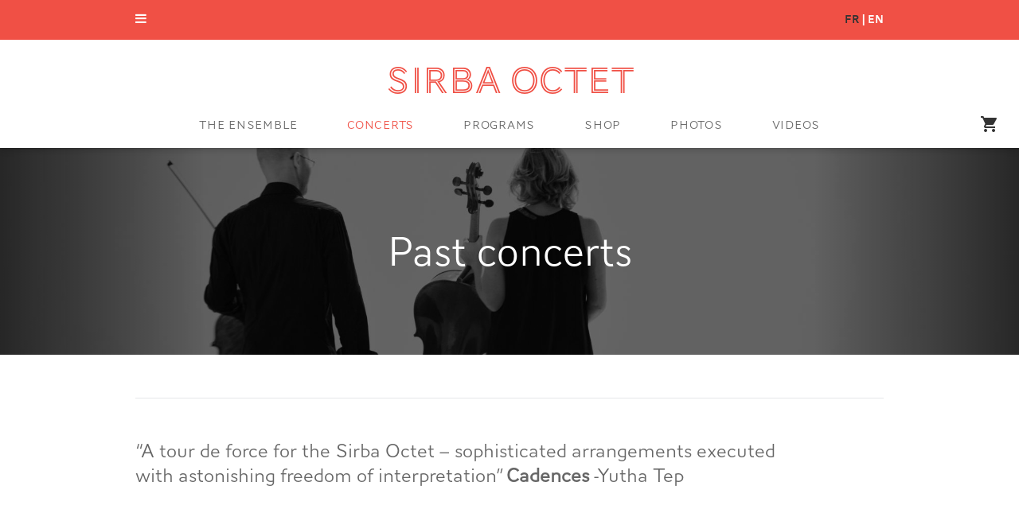

--- FILE ---
content_type: text/html; charset=UTF-8
request_url: https://www.sirbaoctet.com/en/concert/le-violon-magique-avec-elodie-fondacci-conte-musical-9/
body_size: 33353
content:
<!DOCTYPE html>
<html lang="en-US" class="">
  <head><meta charset="UTF-8"><script>if(navigator.userAgent.match(/MSIE|Internet Explorer/i)||navigator.userAgent.match(/Trident\/7\..*?rv:11/i)){var href=document.location.href;if(!href.match(/[?&]nowprocket/)){if(href.indexOf("?")==-1){if(href.indexOf("#")==-1){document.location.href=href+"?nowprocket=1"}else{document.location.href=href.replace("#","?nowprocket=1#")}}else{if(href.indexOf("#")==-1){document.location.href=href+"&nowprocket=1"}else{document.location.href=href.replace("#","&nowprocket=1#")}}}}</script><script>(()=>{class RocketLazyLoadScripts{constructor(){this.v="2.0.4",this.userEvents=["keydown","keyup","mousedown","mouseup","mousemove","mouseover","mouseout","touchmove","touchstart","touchend","touchcancel","wheel","click","dblclick","input"],this.attributeEvents=["onblur","onclick","oncontextmenu","ondblclick","onfocus","onmousedown","onmouseenter","onmouseleave","onmousemove","onmouseout","onmouseover","onmouseup","onmousewheel","onscroll","onsubmit"]}async t(){this.i(),this.o(),/iP(ad|hone)/.test(navigator.userAgent)&&this.h(),this.u(),this.l(this),this.m(),this.k(this),this.p(this),this._(),await Promise.all([this.R(),this.L()]),this.lastBreath=Date.now(),this.S(this),this.P(),this.D(),this.O(),this.M(),await this.C(this.delayedScripts.normal),await this.C(this.delayedScripts.defer),await this.C(this.delayedScripts.async),await this.T(),await this.F(),await this.j(),await this.A(),window.dispatchEvent(new Event("rocket-allScriptsLoaded")),this.everythingLoaded=!0,this.lastTouchEnd&&await new Promise(t=>setTimeout(t,500-Date.now()+this.lastTouchEnd)),this.I(),this.H(),this.U(),this.W()}i(){this.CSPIssue=sessionStorage.getItem("rocketCSPIssue"),document.addEventListener("securitypolicyviolation",t=>{this.CSPIssue||"script-src-elem"!==t.violatedDirective||"data"!==t.blockedURI||(this.CSPIssue=!0,sessionStorage.setItem("rocketCSPIssue",!0))},{isRocket:!0})}o(){window.addEventListener("pageshow",t=>{this.persisted=t.persisted,this.realWindowLoadedFired=!0},{isRocket:!0}),window.addEventListener("pagehide",()=>{this.onFirstUserAction=null},{isRocket:!0})}h(){let t;function e(e){t=e}window.addEventListener("touchstart",e,{isRocket:!0}),window.addEventListener("touchend",function i(o){o.changedTouches[0]&&t.changedTouches[0]&&Math.abs(o.changedTouches[0].pageX-t.changedTouches[0].pageX)<10&&Math.abs(o.changedTouches[0].pageY-t.changedTouches[0].pageY)<10&&o.timeStamp-t.timeStamp<200&&(window.removeEventListener("touchstart",e,{isRocket:!0}),window.removeEventListener("touchend",i,{isRocket:!0}),"INPUT"===o.target.tagName&&"text"===o.target.type||(o.target.dispatchEvent(new TouchEvent("touchend",{target:o.target,bubbles:!0})),o.target.dispatchEvent(new MouseEvent("mouseover",{target:o.target,bubbles:!0})),o.target.dispatchEvent(new PointerEvent("click",{target:o.target,bubbles:!0,cancelable:!0,detail:1,clientX:o.changedTouches[0].clientX,clientY:o.changedTouches[0].clientY})),event.preventDefault()))},{isRocket:!0})}q(t){this.userActionTriggered||("mousemove"!==t.type||this.firstMousemoveIgnored?"keyup"===t.type||"mouseover"===t.type||"mouseout"===t.type||(this.userActionTriggered=!0,this.onFirstUserAction&&this.onFirstUserAction()):this.firstMousemoveIgnored=!0),"click"===t.type&&t.preventDefault(),t.stopPropagation(),t.stopImmediatePropagation(),"touchstart"===this.lastEvent&&"touchend"===t.type&&(this.lastTouchEnd=Date.now()),"click"===t.type&&(this.lastTouchEnd=0),this.lastEvent=t.type,t.composedPath&&t.composedPath()[0].getRootNode()instanceof ShadowRoot&&(t.rocketTarget=t.composedPath()[0]),this.savedUserEvents.push(t)}u(){this.savedUserEvents=[],this.userEventHandler=this.q.bind(this),this.userEvents.forEach(t=>window.addEventListener(t,this.userEventHandler,{passive:!1,isRocket:!0})),document.addEventListener("visibilitychange",this.userEventHandler,{isRocket:!0})}U(){this.userEvents.forEach(t=>window.removeEventListener(t,this.userEventHandler,{passive:!1,isRocket:!0})),document.removeEventListener("visibilitychange",this.userEventHandler,{isRocket:!0}),this.savedUserEvents.forEach(t=>{(t.rocketTarget||t.target).dispatchEvent(new window[t.constructor.name](t.type,t))})}m(){const t="return false",e=Array.from(this.attributeEvents,t=>"data-rocket-"+t),i="["+this.attributeEvents.join("],[")+"]",o="[data-rocket-"+this.attributeEvents.join("],[data-rocket-")+"]",s=(e,i,o)=>{o&&o!==t&&(e.setAttribute("data-rocket-"+i,o),e["rocket"+i]=new Function("event",o),e.setAttribute(i,t))};new MutationObserver(t=>{for(const n of t)"attributes"===n.type&&(n.attributeName.startsWith("data-rocket-")||this.everythingLoaded?n.attributeName.startsWith("data-rocket-")&&this.everythingLoaded&&this.N(n.target,n.attributeName.substring(12)):s(n.target,n.attributeName,n.target.getAttribute(n.attributeName))),"childList"===n.type&&n.addedNodes.forEach(t=>{if(t.nodeType===Node.ELEMENT_NODE)if(this.everythingLoaded)for(const i of[t,...t.querySelectorAll(o)])for(const t of i.getAttributeNames())e.includes(t)&&this.N(i,t.substring(12));else for(const e of[t,...t.querySelectorAll(i)])for(const t of e.getAttributeNames())this.attributeEvents.includes(t)&&s(e,t,e.getAttribute(t))})}).observe(document,{subtree:!0,childList:!0,attributeFilter:[...this.attributeEvents,...e]})}I(){this.attributeEvents.forEach(t=>{document.querySelectorAll("[data-rocket-"+t+"]").forEach(e=>{this.N(e,t)})})}N(t,e){const i=t.getAttribute("data-rocket-"+e);i&&(t.setAttribute(e,i),t.removeAttribute("data-rocket-"+e))}k(t){Object.defineProperty(HTMLElement.prototype,"onclick",{get(){return this.rocketonclick||null},set(e){this.rocketonclick=e,this.setAttribute(t.everythingLoaded?"onclick":"data-rocket-onclick","this.rocketonclick(event)")}})}S(t){function e(e,i){let o=e[i];e[i]=null,Object.defineProperty(e,i,{get:()=>o,set(s){t.everythingLoaded?o=s:e["rocket"+i]=o=s}})}e(document,"onreadystatechange"),e(window,"onload"),e(window,"onpageshow");try{Object.defineProperty(document,"readyState",{get:()=>t.rocketReadyState,set(e){t.rocketReadyState=e},configurable:!0}),document.readyState="loading"}catch(t){console.log("WPRocket DJE readyState conflict, bypassing")}}l(t){this.originalAddEventListener=EventTarget.prototype.addEventListener,this.originalRemoveEventListener=EventTarget.prototype.removeEventListener,this.savedEventListeners=[],EventTarget.prototype.addEventListener=function(e,i,o){o&&o.isRocket||!t.B(e,this)&&!t.userEvents.includes(e)||t.B(e,this)&&!t.userActionTriggered||e.startsWith("rocket-")||t.everythingLoaded?t.originalAddEventListener.call(this,e,i,o):(t.savedEventListeners.push({target:this,remove:!1,type:e,func:i,options:o}),"mouseenter"!==e&&"mouseleave"!==e||t.originalAddEventListener.call(this,e,t.savedUserEvents.push,o))},EventTarget.prototype.removeEventListener=function(e,i,o){o&&o.isRocket||!t.B(e,this)&&!t.userEvents.includes(e)||t.B(e,this)&&!t.userActionTriggered||e.startsWith("rocket-")||t.everythingLoaded?t.originalRemoveEventListener.call(this,e,i,o):t.savedEventListeners.push({target:this,remove:!0,type:e,func:i,options:o})}}J(t,e){this.savedEventListeners=this.savedEventListeners.filter(i=>{let o=i.type,s=i.target||window;return e!==o||t!==s||(this.B(o,s)&&(i.type="rocket-"+o),this.$(i),!1)})}H(){EventTarget.prototype.addEventListener=this.originalAddEventListener,EventTarget.prototype.removeEventListener=this.originalRemoveEventListener,this.savedEventListeners.forEach(t=>this.$(t))}$(t){t.remove?this.originalRemoveEventListener.call(t.target,t.type,t.func,t.options):this.originalAddEventListener.call(t.target,t.type,t.func,t.options)}p(t){let e;function i(e){return t.everythingLoaded?e:e.split(" ").map(t=>"load"===t||t.startsWith("load.")?"rocket-jquery-load":t).join(" ")}function o(o){function s(e){const s=o.fn[e];o.fn[e]=o.fn.init.prototype[e]=function(){return this[0]===window&&t.userActionTriggered&&("string"==typeof arguments[0]||arguments[0]instanceof String?arguments[0]=i(arguments[0]):"object"==typeof arguments[0]&&Object.keys(arguments[0]).forEach(t=>{const e=arguments[0][t];delete arguments[0][t],arguments[0][i(t)]=e})),s.apply(this,arguments),this}}if(o&&o.fn&&!t.allJQueries.includes(o)){const e={DOMContentLoaded:[],"rocket-DOMContentLoaded":[]};for(const t in e)document.addEventListener(t,()=>{e[t].forEach(t=>t())},{isRocket:!0});o.fn.ready=o.fn.init.prototype.ready=function(i){function s(){parseInt(o.fn.jquery)>2?setTimeout(()=>i.bind(document)(o)):i.bind(document)(o)}return"function"==typeof i&&(t.realDomReadyFired?!t.userActionTriggered||t.fauxDomReadyFired?s():e["rocket-DOMContentLoaded"].push(s):e.DOMContentLoaded.push(s)),o([])},s("on"),s("one"),s("off"),t.allJQueries.push(o)}e=o}t.allJQueries=[],o(window.jQuery),Object.defineProperty(window,"jQuery",{get:()=>e,set(t){o(t)}})}P(){const t=new Map;document.write=document.writeln=function(e){const i=document.currentScript,o=document.createRange(),s=i.parentElement;let n=t.get(i);void 0===n&&(n=i.nextSibling,t.set(i,n));const c=document.createDocumentFragment();o.setStart(c,0),c.appendChild(o.createContextualFragment(e)),s.insertBefore(c,n)}}async R(){return new Promise(t=>{this.userActionTriggered?t():this.onFirstUserAction=t})}async L(){return new Promise(t=>{document.addEventListener("DOMContentLoaded",()=>{this.realDomReadyFired=!0,t()},{isRocket:!0})})}async j(){return this.realWindowLoadedFired?Promise.resolve():new Promise(t=>{window.addEventListener("load",t,{isRocket:!0})})}M(){this.pendingScripts=[];this.scriptsMutationObserver=new MutationObserver(t=>{for(const e of t)e.addedNodes.forEach(t=>{"SCRIPT"!==t.tagName||t.noModule||t.isWPRocket||this.pendingScripts.push({script:t,promise:new Promise(e=>{const i=()=>{const i=this.pendingScripts.findIndex(e=>e.script===t);i>=0&&this.pendingScripts.splice(i,1),e()};t.addEventListener("load",i,{isRocket:!0}),t.addEventListener("error",i,{isRocket:!0}),setTimeout(i,1e3)})})})}),this.scriptsMutationObserver.observe(document,{childList:!0,subtree:!0})}async F(){await this.X(),this.pendingScripts.length?(await this.pendingScripts[0].promise,await this.F()):this.scriptsMutationObserver.disconnect()}D(){this.delayedScripts={normal:[],async:[],defer:[]},document.querySelectorAll("script[type$=rocketlazyloadscript]").forEach(t=>{t.hasAttribute("data-rocket-src")?t.hasAttribute("async")&&!1!==t.async?this.delayedScripts.async.push(t):t.hasAttribute("defer")&&!1!==t.defer||"module"===t.getAttribute("data-rocket-type")?this.delayedScripts.defer.push(t):this.delayedScripts.normal.push(t):this.delayedScripts.normal.push(t)})}async _(){await this.L();let t=[];document.querySelectorAll("script[type$=rocketlazyloadscript][data-rocket-src]").forEach(e=>{let i=e.getAttribute("data-rocket-src");if(i&&!i.startsWith("data:")){i.startsWith("//")&&(i=location.protocol+i);try{const o=new URL(i).origin;o!==location.origin&&t.push({src:o,crossOrigin:e.crossOrigin||"module"===e.getAttribute("data-rocket-type")})}catch(t){}}}),t=[...new Map(t.map(t=>[JSON.stringify(t),t])).values()],this.Y(t,"preconnect")}async G(t){if(await this.K(),!0!==t.noModule||!("noModule"in HTMLScriptElement.prototype))return new Promise(e=>{let i;function o(){(i||t).setAttribute("data-rocket-status","executed"),e()}try{if(navigator.userAgent.includes("Firefox/")||""===navigator.vendor||this.CSPIssue)i=document.createElement("script"),[...t.attributes].forEach(t=>{let e=t.nodeName;"type"!==e&&("data-rocket-type"===e&&(e="type"),"data-rocket-src"===e&&(e="src"),i.setAttribute(e,t.nodeValue))}),t.text&&(i.text=t.text),t.nonce&&(i.nonce=t.nonce),i.hasAttribute("src")?(i.addEventListener("load",o,{isRocket:!0}),i.addEventListener("error",()=>{i.setAttribute("data-rocket-status","failed-network"),e()},{isRocket:!0}),setTimeout(()=>{i.isConnected||e()},1)):(i.text=t.text,o()),i.isWPRocket=!0,t.parentNode.replaceChild(i,t);else{const i=t.getAttribute("data-rocket-type"),s=t.getAttribute("data-rocket-src");i?(t.type=i,t.removeAttribute("data-rocket-type")):t.removeAttribute("type"),t.addEventListener("load",o,{isRocket:!0}),t.addEventListener("error",i=>{this.CSPIssue&&i.target.src.startsWith("data:")?(console.log("WPRocket: CSP fallback activated"),t.removeAttribute("src"),this.G(t).then(e)):(t.setAttribute("data-rocket-status","failed-network"),e())},{isRocket:!0}),s?(t.fetchPriority="high",t.removeAttribute("data-rocket-src"),t.src=s):t.src="data:text/javascript;base64,"+window.btoa(unescape(encodeURIComponent(t.text)))}}catch(i){t.setAttribute("data-rocket-status","failed-transform"),e()}});t.setAttribute("data-rocket-status","skipped")}async C(t){const e=t.shift();return e?(e.isConnected&&await this.G(e),this.C(t)):Promise.resolve()}O(){this.Y([...this.delayedScripts.normal,...this.delayedScripts.defer,...this.delayedScripts.async],"preload")}Y(t,e){this.trash=this.trash||[];let i=!0;var o=document.createDocumentFragment();t.forEach(t=>{const s=t.getAttribute&&t.getAttribute("data-rocket-src")||t.src;if(s&&!s.startsWith("data:")){const n=document.createElement("link");n.href=s,n.rel=e,"preconnect"!==e&&(n.as="script",n.fetchPriority=i?"high":"low"),t.getAttribute&&"module"===t.getAttribute("data-rocket-type")&&(n.crossOrigin=!0),t.crossOrigin&&(n.crossOrigin=t.crossOrigin),t.integrity&&(n.integrity=t.integrity),t.nonce&&(n.nonce=t.nonce),o.appendChild(n),this.trash.push(n),i=!1}}),document.head.appendChild(o)}W(){this.trash.forEach(t=>t.remove())}async T(){try{document.readyState="interactive"}catch(t){}this.fauxDomReadyFired=!0;try{await this.K(),this.J(document,"readystatechange"),document.dispatchEvent(new Event("rocket-readystatechange")),await this.K(),document.rocketonreadystatechange&&document.rocketonreadystatechange(),await this.K(),this.J(document,"DOMContentLoaded"),document.dispatchEvent(new Event("rocket-DOMContentLoaded")),await this.K(),this.J(window,"DOMContentLoaded"),window.dispatchEvent(new Event("rocket-DOMContentLoaded"))}catch(t){console.error(t)}}async A(){try{document.readyState="complete"}catch(t){}try{await this.K(),this.J(document,"readystatechange"),document.dispatchEvent(new Event("rocket-readystatechange")),await this.K(),document.rocketonreadystatechange&&document.rocketonreadystatechange(),await this.K(),this.J(window,"load"),window.dispatchEvent(new Event("rocket-load")),await this.K(),window.rocketonload&&window.rocketonload(),await this.K(),this.allJQueries.forEach(t=>t(window).trigger("rocket-jquery-load")),await this.K(),this.J(window,"pageshow");const t=new Event("rocket-pageshow");t.persisted=this.persisted,window.dispatchEvent(t),await this.K(),window.rocketonpageshow&&window.rocketonpageshow({persisted:this.persisted})}catch(t){console.error(t)}}async K(){Date.now()-this.lastBreath>45&&(await this.X(),this.lastBreath=Date.now())}async X(){return document.hidden?new Promise(t=>setTimeout(t)):new Promise(t=>requestAnimationFrame(t))}B(t,e){return e===document&&"readystatechange"===t||(e===document&&"DOMContentLoaded"===t||(e===window&&"DOMContentLoaded"===t||(e===window&&"load"===t||e===window&&"pageshow"===t)))}static run(){(new RocketLazyLoadScripts).t()}}RocketLazyLoadScripts.run()})();</script>
    
            <meta name="viewport" content="width=device-width, initial-scale=1">
    <meta name="format-detection" content="telephone=no">
    <script type="rocketlazyloadscript">
    //Fix pour windows phone, rwd
    if (navigator.userAgent.match(/IEMobile\/10\.0/)) {
      var msViewportStyle = document.createElement("style");
      msViewportStyle.appendChild(
        document.createTextNode(
          "@-ms-viewport{width:auto!important}"
        )
      );
      document.getElementsByTagName("head")[0].
      appendChild(msViewportStyle);
    }
    var tarteaucitronForceCDN = "https://www.sirbaoctet.com/wp-content/themes/sirba/js/";
    </script>
    <!-- Google Tag Manager -->
    <script type="rocketlazyloadscript">(function(w,d,s,l,i){w[l]=w[l]||[];w[l].push({'gtm.start':
    new Date().getTime(),event:'gtm.js'});var f=d.getElementsByTagName(s)[0],
    j=d.createElement(s),dl=l!='dataLayer'?'&l='+l:'';j.async=true;j.src=
    'https://www.googletagmanager.com/gtm.js?id='+i+dl;f.parentNode.insertBefore(j,f);
    })(window,document,'script','dataLayer','GTM-TQN9QSD');</script>
    <!-- End Google Tag Manager -->
    <link rel="apple-touch-icon" sizes="180x180" href="https://www.sirbaoctet.com/apple-touch-icon.png">
    <link rel="icon" type="image/png" href="https://www.sirbaoctet.com/favicon-32x32.png" sizes="32x32">
    <link rel="icon" type="image/png" href="https://www.sirbaoctet.com/favicon-16x16.png" sizes="16x16">
    <link rel="manifest" href="https://www.sirbaoctet.com/manifest.json">
    <link rel="mask-icon" href="https://www.sirbaoctet.com/safari-pinned-tab.svg" color="#e7443b">
    <meta name="theme-color" content="#ffffff">
    <meta name='robots' content='noindex, follow' />
	<style>img:is([sizes="auto" i], [sizes^="auto," i]) { contain-intrinsic-size: 3000px 1500px }</style>
	<title>Le Violon magique avec Elodie Fondacci - Conte-musical &#8212; Sirba Octet</title>
	<meta property="og:locale" content="en_US" />
	<meta property="og:type" content="article" />
	<meta property="og:title" content="Le Violon magique avec Elodie Fondacci - Conte-musical &#8212; Sirba Octet" />
	<meta property="og:url" content="https://www.sirbaoctet.com/concert/le-violon-magique-avec-elodie-fondacci-conte-musical-9/" />
	<meta property="og:site_name" content="Sirba Octet" />
	<meta property="article:publisher" content="https://www.facebook.com/pages/Sirba-octet/151699234157" />
	<meta property="article:modified_time" content="2023-10-12T08:58:29+00:00" />
	<meta name="twitter:card" content="summary_large_image" />
	<meta name="twitter:site" content="@sirbaoctet" />
	<script type="application/ld+json" class="yoast-schema-graph">{"@context":"https://schema.org","@graph":[{"@type":"WebPage","@id":"https://www.sirbaoctet.com/concert/le-violon-magique-avec-elodie-fondacci-conte-musical-9/","url":"https://www.sirbaoctet.com/concert/le-violon-magique-avec-elodie-fondacci-conte-musical-9/","name":"Le Violon magique avec Elodie Fondacci - Conte-musical &#8212; Sirba Octet","isPartOf":{"@id":"https://www.sirbaoctet.com/#website"},"datePublished":"2023-03-09T09:18:24+00:00","dateModified":"2023-10-12T08:58:29+00:00","breadcrumb":{"@id":"https://www.sirbaoctet.com/concert/le-violon-magique-avec-elodie-fondacci-conte-musical-9/#breadcrumb"},"inLanguage":"en-US","potentialAction":[{"@type":"ReadAction","target":["https://www.sirbaoctet.com/concert/le-violon-magique-avec-elodie-fondacci-conte-musical-9/"]}]},{"@type":"BreadcrumbList","@id":"https://www.sirbaoctet.com/concert/le-violon-magique-avec-elodie-fondacci-conte-musical-9/#breadcrumb","itemListElement":[{"@type":"ListItem","position":1,"name":"Accueil","item":"https://www.sirbaoctet.com/en/"},{"@type":"ListItem","position":2,"name":"Concerts","item":"https://www.sirbaoctet.com/en/concerts/past-concerts/"},{"@type":"ListItem","position":3,"name":"Le Violon magique avec Elodie Fondacci &#8211; Conte-musical"}]},{"@type":"WebSite","@id":"https://www.sirbaoctet.com/#website","url":"https://www.sirbaoctet.com/","name":"Sirba Octet","description":"","publisher":{"@id":"https://www.sirbaoctet.com/#organization"},"inLanguage":"en-US"},{"@type":"Organization","@id":"https://www.sirbaoctet.com/#organization","name":"Sirba Octet","url":"https://www.sirbaoctet.com/","logo":{"@type":"ImageObject","inLanguage":"en-US","@id":"https://www.sirbaoctet.com/#/schema/logo/image/","url":"https://www.sirbaoctet.com/wp-content/uploads/2016/12/logo.png","contentUrl":"https://www.sirbaoctet.com/wp-content/uploads/2016/12/logo.png","width":915,"height":100,"caption":"Sirba Octet"},"image":{"@id":"https://www.sirbaoctet.com/#/schema/logo/image/"},"sameAs":["https://www.facebook.com/pages/Sirba-octet/151699234157","https://x.com/sirbaoctet","https://www.youtube.com/channel/UCXYrs-Y6TAdZYdFjpm8nHUA"]}]}</script>
<link rel='dns-prefetch' href='//www.googletagmanager.com' />
<link rel='dns-prefetch' href='//use.typekit.net' />

<link rel='stylesheet' id='wp-smart-crop-renderer-css' href='https://www.sirbaoctet.com/wp-content/plugins/wp-smartcrop/css/image-renderer.css?ver=2.0.10' type='text/css' media='all' />
<link rel='stylesheet' id='typekit-fonts-css' href='https://use.typekit.net/qdu6igo.css' type='text/css' media='all' />
<link rel='stylesheet' id='main-style-css' href='https://www.sirbaoctet.com/wp-content/themes/sirba/build/css/style.css?ver=1763738273' type='text/css' media='all' />
<script type="rocketlazyloadscript" data-rocket-type="text/javascript" data-rocket-src="https://www.sirbaoctet.com/wp-includes/js/jquery/jquery.min.js?ver=3.7.1" id="jquery-core-js"></script>
<script type="rocketlazyloadscript" data-rocket-type="text/javascript" data-rocket-src="https://www.sirbaoctet.com/wp-includes/js/jquery/jquery-migrate.min.js?ver=3.4.1" id="jquery-migrate-js"></script>
<!-- Google tag (gtag.js) snippet added by Site Kit -->
<!-- Google Analytics snippet added by Site Kit -->
<script type="rocketlazyloadscript" data-rocket-type="text/javascript" data-rocket-src="https://www.googletagmanager.com/gtag/js?id=GT-PJSNPW9" id="google_gtagjs-js" async></script>
<script type="rocketlazyloadscript" data-rocket-type="text/javascript" id="google_gtagjs-js-after">
/* <![CDATA[ */
window.dataLayer = window.dataLayer || [];function gtag(){dataLayer.push(arguments);}
gtag("set","linker",{"domains":["www.sirbaoctet.com"]});
gtag("js", new Date());
gtag("set", "developer_id.dZTNiMT", true);
gtag("config", "GT-PJSNPW9");
 window._googlesitekit = window._googlesitekit || {}; window._googlesitekit.throttledEvents = []; window._googlesitekit.gtagEvent = (name, data) => { var key = JSON.stringify( { name, data } ); if ( !! window._googlesitekit.throttledEvents[ key ] ) { return; } window._googlesitekit.throttledEvents[ key ] = true; setTimeout( () => { delete window._googlesitekit.throttledEvents[ key ]; }, 5 ); gtag( "event", name, { ...data, event_source: "site-kit" } ); }; 
/* ]]> */
</script>
<link rel="https://api.w.org/" href="https://www.sirbaoctet.com/en/wp-json/" /><link rel="alternate" title="oEmbed (JSON)" type="application/json+oembed" href="https://www.sirbaoctet.com/en/wp-json/oembed/1.0/embed?url=https%3A%2F%2Fwww.sirbaoctet.com%2Fen%2Fconcert%2Fle-violon-magique-avec-elodie-fondacci-conte-musical-9%2F" />
<link rel="alternate" title="oEmbed (XML)" type="text/xml+oembed" href="https://www.sirbaoctet.com/en/wp-json/oembed/1.0/embed?url=https%3A%2F%2Fwww.sirbaoctet.com%2Fen%2Fconcert%2Fle-violon-magique-avec-elodie-fondacci-conte-musical-9%2F&#038;format=xml" />
<meta name="generator" content="Site Kit by Google 1.166.0" />  <meta name="generator" content="WP Rocket 3.20.1.2" data-wpr-features="wpr_delay_js wpr_desktop" /></head>
  <body class="has-playlist">

    <!-- Google Tag Manager (noscript) -->
    <noscript><iframe src="https://www.googletagmanager.com/ns.html?id=GTM-TQN9QSD";
    height="0" width="0" style="display:none;visibility:hidden"></iframe></noscript>
    <!-- End Google Tag Manager (noscript) -->

              <div data-rocket-location-hash="3b26199144281b9338d0b0077c154b1f" class="alert_modale is-hidden" tabindex="-1" aria-hidden="true">
            <div data-rocket-location-hash="96e810ee8d2b375edd67bdfdca3e7744" class="alert_modale_inner">
              <button class="alert_modale_close">
                <span>Fermer</span>
              </button>
                              <div data-rocket-location-hash="e7de7dba56a76bf78ca91b636e1055cb" class="alert_modale_img-container">
                  <img src="https://www.sirbaoctet.com/wp-content/uploads/2023/07/boutique-en-ligne-1167x1500.jpg" alt="" />
                </div>
                            <div data-rocket-location-hash="9e48f2d6318bbc104f141560f264cbe4" class="alert_modale_content">
                <h1>Découvrez la discographie du Sirba Octet !</h1>
                <div class="alert_modale_text">
                  <p>Nouvel album <strong>Tsuzamen</strong>, Armenian, Yiddish and Gypsy Music disponible en exclusivité sur la boutique en ligne.</p>
                </div>
                                  <div class="alert_modale_link_container">
                    <a
                      class="alert_modale_link btn btn-grey-dark"
                      href="https://www.sirbaoctet.com/boutique/"
                      target=""
                    >
                      Boutique                     </a>
                  </div>
                              </div>
            </div>
          </div>
              <header data-rocket-location-hash="9e3a5ef15ee974abd87930f2a54b8262" id="header" class="header has-cart" role="banner">
      <section data-rocket-location-hash="98e9bf95fe96ecb19f42e07dd357a8ac" class="header_sup txtB-14"><div data-rocket-location-hash="02473277e8fdcd0552a0c87ad59d61bd" class="wrapper"><audio controls id="player"><source src="https://www.sirbaoctet.com/wp-content/uploads/2016/10/02-hora-de-mana-pe-batai-1.mp3" type="audio/mp3"></audio><div class="header_playlistCtr"><button class="playlist_trigger js-playlist" type="button"><span class="icon-menu"></span><span class="srOnly">Ouvrir/fermer la playlist</span></button><span class="playlist_track" id="audioTrack"></span></div><ul id="langsSwitcher" class="header_lang"><li xml:lang="fr" hreflang="fr" lang="fr"><a href="https://www.sirbaoctet.com/concert/le-violon-magique-avec-elodie-fondacci-conte-musical-9/" class="no-ajax"><span aria-hidden="true">FR</span><span class="srOnly"> Français</span></a></li><li class="is-active"><a href="https://www.sirbaoctet.com/en/concert/le-violon-magique-avec-elodie-fondacci-conte-musical-9/" class="no-ajax"><span aria-hidden="true">EN</span><span class="srOnly"> English</span></a></li></ul></div></section><section data-rocket-location-hash="53f9cd95902d1a8d81c14438309b1bdc" class="header_playlist playlist" id="playlist"><div data-rocket-location-hash="1141456e3a14e1d6abc08bbcf501c846" class="wrapper"><h3 class="playlist_title t2 txt-red">Playlist</h3><table class="tabTracks tabTracks-playlist txtB-14"><tbody><tr data-mp3="https://www.sirbaoctet.com/wp-content/uploads/2016/10/02-hora-de-mana-pe-batai-1.mp3"><td data-title>Sirba Octet - Hora de mana pe batai - Di Mashke</td><td>05:20</td><td><a href="https://www.sirbaoctet.com/wp-content/uploads/2016/10/02-hora-de-mana-pe-batai-1.mp3" target="_blank"><span class="srOnly">Play</span><span class="icon-play"></span></a></td></tr><tr data-mp3="https://www.sirbaoctet.com/wp-content/uploads/2016/10/les-deux-guitares.mp3"><td data-title>Sirba Octet - Les Deux guitares</td><td>05:16</td><td><a href="https://www.sirbaoctet.com/wp-content/uploads/2016/10/les-deux-guitares.mp3" target="_blank"><span class="srOnly">Play</span><span class="icon-play"></span></a></td></tr></tbody></table></div><button type="button" class="playlist_close js-playlist"><span class="icon-close"></span><span class="srOnly">Close the playlist</span></button></section>      <section data-rocket-location-hash="dc385d2b97ab02bdc148d0965b324df5" class="header_inner">
                          <a class="header_logo logo tt tt-inl tt-3 txt-red" href="https://www.sirbaoctet.com/en/" rel="home">Sirba Octet</a>
          <nav id="nav" class="header_nav nav" role="navigation">
            <ul class="nav_list txtLt-15 txt-uc"><li class="nav_i"><a href="https://www.sirbaoctet.com/en/ensemble/" class="nav_link">The ensemble</a><div class="nav_sub"><div class="nav_subInner"><div class="nav_subList"><h2 class="nav_subTitle txtB-14 txt-greyLt">In this section:</h2><ul class="nav_subItems txtLt-19 txt-red"><li class="nav_si"><a href="https://www.sirbaoctet.com/en/ensemble/presentation/">Sirba Octet</a></li><li class="nav_si"><a href="https://www.sirbaoctet.com/en/ensemble/the-musicians/">The musicians</a></li></ul></div></div></div></li><li class="nav_i is-active"><a href="https://www.sirbaoctet.com/en/concerts/" class="nav_link">Concerts</a><div class="nav_sub"><div class="nav_subInner"><div class="nav_subList"><h2 class="nav_subTitle txtB-14 txt-greyLt">In this section:</h2><ul class="nav_subItems txtLt-19 txt-red"><li class="nav_si"><a href="https://www.sirbaoctet.com/en/concerts/upcoming-concerts/">Upcoming Concerts</a></li><li class="nav_si is-active"><a href="https://www.sirbaoctet.com/en/concerts/past-concerts/">Past concerts</a></li></ul></div></div></div></li><li class="nav_i"><a href="https://www.sirbaoctet.com/en/programs/" class="nav_link">Programs</a><div class="nav_sub"><div class="nav_subInner"><div class="nav_subList"><h2 class="nav_subTitle txtB-14 txt-greyLt">All the programs</h2><ul class="nav_subItems txtLt-19 txt-red"><li class="nav_si"><a href="https://www.sirbaoctet.com/en/programme/the-magic-violin-a-musical-tale/">The magic violon &#8211; A musical Tale</a></li><li class="nav_si"><a href="https://www.sirbaoctet.com/en/programme/tsuzamen/">Tsuzamen</a></li><li class="nav_si"><a href="https://www.sirbaoctet.com/en/programme/sirbalalaika/">Sirbalalaïka</a></li><li class="nav_si"><a href="https://www.sirbaoctet.com/en/programme/sirba-orchestra/">Sirba Orchestra !</a></li><li class="nav_si"><a href="https://www.sirbaoctet.com/en/programme/tantz-2/">Tantz!</a></li><li class="nav_si"><a href="https://www.sirbaoctet.com/en/programme/a-yiddishe-mame/">A Yiddishe Mame</a></li></ul></div></div></div></li><li class="nav_i"><a href="https://www.sirbaoctet.com/en/discography/" class="nav_link">Shop</a></li><li class="nav_i"><a href="https://www.sirbaoctet.com/en/?page_id=759" class="nav_link">Photos</a></li><li class="nav_i"><a href="https://www.sirbaoctet.com/en/medias/videos/" class="nav_link">Videos</a></li></ul>            <div class="nav_i nav_i-cart nav_i-cart-desktop"><a class="js-cart-open no-ajax" href="https://www.sirbaoctet.com/en/order/"><span class="icon-cart"></span><span class="srOnly">Cart</span><span data-cart-nb="0"></span></a></div>          </nav>
          <div class="nav_i nav_i-cart nav_i-cart-mobile"><a class="js-cart-open no-ajax" href="https://www.sirbaoctet.com/en/order/"><span class="icon-cart"></span><span class="srOnly">Cart</span><span data-cart-nb="0"></span></a></div>          <button class="header_trigger" type="button" id="menuTrigger"><span class="icon-menu"></span><span class="srOnly">Open/Close the menu</span></button>
              </section>
    </header>
    <main data-rocket-location-hash="dfa039f03d2e312dbe3c34a78bb4b119" id="main" class="main" role="main">
      

<article data-rocket-location-hash="a6eeea8f028c6f371264f0cd1c0c1b5a" class="page">
  <header data-rocket-location-hash="98983a4226a73ed358ed1dcbf6ee6680" class="page_header">
  <h1 class="page_title t1 txt-white">Past concerts</h1>    <img class="page_img fit" src="https://www.sirbaoctet.com/wp-content/uploads/2016/10/qn6a2429-sirba-octet-credit-photo-bernard-martinez-2000x1440.jpg" alt=""></header>
  <div data-rocket-location-hash="936fb0888f2bd07fd1660129dab45096" class="page_content">
    <section class="page_chapeau txt-bigger wrapper"><p>&#8220;A tour de force for the Sirba Octet – sophisticated arrangements executed<br />
with astonishing freedom of interpretation&#8221; <strong>Cadences</strong> -Yutha Tep</p>
</section>    <section class="wrapper archive" data-acc-parent data-toggle data-archive="https://www.sirbaoctet.com/en/concerts/past-concerts/" data-title="Past concerts &#8212; Sirba Octet"><article class="accT accT-concert accT-3 js-acc" data-title="Tsuzamen &#8212; Sirba Octet"><header class="accT_header"><a class="accT_link js-acc-trigger" href="https://www.sirbaoctet.com/en/concert/tsuzamen-14/"><p class="accT_td txtB-20 txt-red">11.23.25</p><h2 class="accT_td t3">Tsuzamen</h2><p class="accT_td txtB-14 txt-red"><span class="icon-marker"></span> Théâtre Antoine Watteau - Festival Jazz'N'Klezmer</p></a></header><section class="accT_contWrap js-acc-text"><div class="accT_cont"><span class="accT_td"></span><div class="accT_td"><p class="accT_links txtB-14"><a href="https://www.sirbaoctet.com/en/programme/tsuzamen/"><span class="icon-arrow-right"></span> View the program</a></p></div><div class="accT_td txt-red"><p class="txtLt-15">Nogent-sur-Marne </p><p class="txtLt-15">at <span class="txt-uc">17h00</span></p><ul class="accT_links txtB-14"><li><a href="https://jazznklezmer.fr/evenement/sirba-octet-nogent-sur-marne/" target="_blank"><span class="icon-arrow-right"></span> Go to site</a></li></ul></div></div></section></article><article class="accT accT-concert accT-3 js-acc" data-title="Tsuzamen &#8212; Sirba Octet"><header class="accT_header"><a class="accT_link js-acc-trigger" href="https://www.sirbaoctet.com/en/concert/tsuzamen-13/"><p class="accT_td txtB-20 txt-red">10.03.25</p><h2 class="accT_td t3">Tsuzamen</h2><p class="accT_td txtB-14 txt-red"><span class="icon-marker"></span> Ateliers Medicis</p></a></header><section class="accT_contWrap js-acc-text"><div class="accT_cont"><span class="accT_td"></span><div class="accT_td"><p class="accT_links txtB-14"><a href="https://www.sirbaoctet.com/en/programme/tsuzamen/"><span class="icon-arrow-right"></span> View the program</a></p></div><div class="accT_td txt-red"><p class="txtLt-15">Clichy-sous-Bois </p><p class="txtLt-15">at <span class="txt-uc">20h00</span></p><ul class="accT_links txtB-14"><li><a href="https://www.ateliersmedicis.fr/agenda/tsuzamen-par-sirba-octet-32680" target="_blank"><span class="icon-arrow-right"></span> Go to site</a></li></ul></div></div></section></article><article class="accT accT-concert accT-3 js-acc" data-title="Tantz ! &#8212; Sirba Octet"><header class="accT_header"><a class="accT_link js-acc-trigger" href="https://www.sirbaoctet.com/en/concert/tantz-68/"><p class="accT_td txtB-20 txt-red">09.07.25</p><h2 class="accT_td t3">Tantz !</h2><p class="accT_td txtB-14 txt-red"><span class="icon-marker"></span> Jüdisches Kultur Festival Osnabrück</p></a></header><section class="accT_contWrap js-acc-text"><div class="accT_cont"><span class="accT_td"></span><div class="accT_td"><p class="accT_links txtB-14"><a href="https://www.sirbaoctet.com/en/programme/tantz-2/"><span class="icon-arrow-right"></span> View the program</a></p></div><div class="accT_td txt-red"><p class="txtLt-15">Allemagne</p><p class="txtLt-15">at <span class="txt-uc">19h00</span></p><ul class="accT_links txtB-14"><li><a href="https://www.juedisches-kulturfestival.de/event-details/sirba-octet" target="_blank"><span class="icon-arrow-right"></span> Go to site</a></li></ul></div></div></section></article><article class="accT accT-concert accT-3 js-acc" data-title="Tsuzamen &#8212; Sirba Octet"><header class="accT_header"><a class="accT_link js-acc-trigger" href="https://www.sirbaoctet.com/en/concert/tsuzamen-12/"><p class="accT_td txtB-20 txt-red">08.23.25</p><h2 class="accT_td t3">Tsuzamen</h2><p class="accT_td txtB-14 txt-red"><span class="icon-marker"></span> Festival Musical’Océan</p></a></header><section class="accT_contWrap js-acc-text"><div class="accT_cont"><span class="accT_td"></span><div class="accT_td"><p class="accT_links txtB-14"><a href="https://www.sirbaoctet.com/en/programme/tsuzamen/"><span class="icon-arrow-right"></span> View the program</a></p></div><div class="accT_td txt-red"><p class="txtLt-15">Lacanau </p><p class="txtLt-15">at <span class="txt-uc">21h00</span></p><ul class="accT_links txtB-14"><li><a href="https://www.musicalocean.com/festival-musical-ocean-ete-2025/" target="_blank"><span class="icon-arrow-right"></span> Go to site</a></li></ul></div></div></section></article><article class="accT accT-concert accT-3 js-acc" data-title="Le Violon Magique &#8212; Sirba Octet"><header class="accT_header"><a class="accT_link js-acc-trigger" href="https://www.sirbaoctet.com/en/concert/le-violon-magique-4/"><p class="accT_td txtB-20 txt-red">08.23.25</p><h2 class="accT_td t3">Le Violon Magique</h2><p class="accT_td txtB-14 txt-red"><span class="icon-marker"></span> Festival Musical’Océan</p></a></header><section class="accT_contWrap js-acc-text"><div class="accT_cont"><span class="accT_td"></span><div class="accT_td"><p class="accT_links txtB-14"><a href="https://www.sirbaoctet.com/programme/le-violon-magique/"><span class="icon-arrow-right"></span> View the program</a></p></div><div class="accT_td txt-red"><p class="txtLt-15">Lacanau </p><p class="txtLt-15">at <span class="txt-uc">17h00</span></p><ul class="accT_links txtB-14"><li><a href="https://www.musicalocean.com/festival-musical-ocean-ete-2025/" target="_blank"><span class="icon-arrow-right"></span> Go to site</a></li></ul></div></div></section></article><article class="accT accT-concert accT-3 js-acc" data-title="A YIDDISHE MAME en quintette &#8212; Sirba Octet"><header class="accT_header"><a class="accT_link js-acc-trigger" href="https://www.sirbaoctet.com/en/concert/a-yiddishe-mame-en-quintette-12/"><p class="accT_td txtB-20 txt-red">08.20.25</p><h2 class="accT_td t3">A YIDDISHE MAME en quintette</h2><p class="accT_td txtB-14 txt-red"><span class="icon-marker"></span> Festival du Vigan</p></a></header><section class="accT_contWrap js-acc-text"><div class="accT_cont"><span class="accT_td"></span><div class="accT_td"><p class="accT_links txtB-14"><a href="https://www.sirbaoctet.com/en/programme/a-yiddishe-mame/"><span class="icon-arrow-right"></span> View the program</a></p></div><div class="accT_td txt-red"><p class="txtLt-15">Château de Mareilles</p><p class="txtLt-15">at <span class="txt-uc">21h30</span></p><ul class="accT_links txtB-14"><li><a href="https://www.festivalduvigan.fr/programme-2021" target="_blank"><span class="icon-arrow-right"></span> Go to site</a></li></ul></div></div></section></article><article class="accT accT-concert accT-3 js-acc" data-title="Tsuzamen &#8212; Sirba Octet"><header class="accT_header"><a class="accT_link js-acc-trigger" href="https://www.sirbaoctet.com/en/concert/tsuzamen-11/"><p class="accT_td txtB-20 txt-red">07.04.25</p><h2 class="accT_td t3">Tsuzamen</h2><p class="accT_td txtB-14 txt-red"><span class="icon-marker"></span> Festival International de Colmar</p></a></header><section class="accT_contWrap js-acc-text"><div class="accT_cont"><span class="accT_td"></span><div class="accT_td"><p class="accT_links txtB-14"><a href="https://www.sirbaoctet.com/en/programme/tsuzamen/"><span class="icon-arrow-right"></span> View the program</a></p></div><div class="accT_td txt-red"><p class="txtLt-15">Colmar </p><p class="txtLt-15">at <span class="txt-uc">18h00</span></p><ul class="accT_links txtB-14"><li><a href="https://festival-colmar.com/fr/component/zoo/item/tsuzamen?Itemid=230" target="_blank"><span class="icon-arrow-right"></span> Go to site</a></li><li><a href="https://festival-colmar.com/fr/component/ressievents/addrep?id_representation=744" target="_blank"><span class="icon-arrow-right"></span> Buy your tickets</a></li></ul></div></div></section></article><article class="accT accT-concert accT-3 js-acc" data-title="Tantz ! SELMER Music Festival Cirque d&#039;Hiver Paris &#8212; Sirba Octet"><header class="accT_header"><a class="accT_link js-acc-trigger" href="https://www.sirbaoctet.com/en/concert/tantz-selmer-music-festival-cirque-dhiver-paris/"><p class="accT_td txtB-20 txt-red">06.27.25</p><h2 class="accT_td t3">Tantz ! SELMER Music Festival Cirque d&#8217;Hiver Paris</h2><p class="accT_td txtB-14 txt-red"><span class="icon-marker"></span> Cirque d'Hiver Bouglione - Paris</p></a></header><section class="accT_contWrap js-acc-text"><div class="accT_cont"><span class="accT_td"></span><div class="accT_td"><p class="accT_links txtB-14"><a href="https://www.sirbaoctet.com/en/programme/tantz-2/"><span class="icon-arrow-right"></span> View the program</a></p></div><div class="accT_td txt-red"><p class="txtLt-15">Cirque d'Hiver Bouglione - Paris </p><p class="txtLt-15">at <span class="txt-uc">20h00</span></p><ul class="accT_links txtB-14"><li><a href="https://www.selmer.fr/blogs/infos/le-selmer-music-festival-en-juin-2025" target="_blank"><span class="icon-arrow-right"></span> Go to site</a></li><li><a href="https://indiv.themisweb.fr/0763/fChoixSeanceWidget.aspx?idstructure=0763&amp;EventId=4&amp;request=QcE+w0WHSuDkntu6Bo8ysNTzNzJ8Fp65qqjPeCx1miF2/pfHBkzIJVcaRXLLBT5B4D7Qs9vd2FkLtzUxv7/dITsx51T9zdhIIWLGkjLhyLtpmSGU0OAEk4pZpmSY1LE7&amp;yymm=20250627" target="_blank"><span class="icon-arrow-right"></span> Buy your tickets</a></li></ul></div></div></section></article><article class="accT accT-concert accT-3 js-acc" data-title="Sirba Orchestra ! avec Presidential Symphony Orchestra &#8212; Sirba Octet"><header class="accT_header"><a class="accT_link js-acc-trigger" href="https://www.sirbaoctet.com/en/concert/sirba-orchestra-avec-presidential-symphony-orchestra/"><p class="accT_td txtB-20 txt-red">05.30.25</p><h2 class="accT_td t3">Sirba Orchestra ! avec Presidential Symphony Orchestra</h2><p class="accT_td txtB-14 txt-red"><span class="icon-marker"></span> Ankara - Turquie</p></a></header><section class="accT_contWrap js-acc-text"><div class="accT_cont"><span class="accT_td"></span><div class="accT_td"><p class="accT_links txtB-14"><a href="https://www.sirbaoctet.com/en/programme/sirba-orchestra/"><span class="icon-arrow-right"></span> View the program</a></p></div><div class="accT_td txt-red"><p class="txtLt-15">Ankara - Turquie </p><ul class="accT_links txtB-14"><li><a href="https://biletinial.com/tr-tr/mekan/cso-ankara/?fbclid=PAZXh0bgNhZW0CMTEAAac8dC9cIUCIo31U05hz7OqjwkcozdOtzpSIscKJ0O_FqzmeAfnaWNNKb5myXg_aem_JtEdUX4jeEbp82_X-cizxg#" target="_blank"><span class="icon-arrow-right"></span> Buy your tickets</a></li></ul></div></div></section></article><article class="accT accT-concert accT-3 js-acc" data-title="Tsuzamen avec la Maitrise de la Perverie, direction Charlotte Badiou &#8212; Sirba Octet"><header class="accT_header"><a class="accT_link js-acc-trigger" href="https://www.sirbaoctet.com/en/concert/tsuzamen-avec-la-maitrise-de-la-perverie-direction-charlotte-badiou-2/"><p class="accT_td txtB-20 txt-red">05.25.25</p><h2 class="accT_td t3">Tsuzamen avec la Maitrise de la Perverie, direction Charlotte Badiou</h2><p class="accT_td txtB-14 txt-red"><span class="icon-marker"></span> Festival Le Rivage des Voix</p></a></header><section class="accT_contWrap js-acc-text"><div class="accT_cont"><span class="accT_td"></span><div class="accT_td"><p class="accT_links txtB-14"><a href="https://www.sirbaoctet.com/en/programme/tsuzamen/"><span class="icon-arrow-right"></span> View the program</a></p></div><div class="accT_td txt-red"><p class="txtLt-15">La Loge – Beaupréau-en-Mauges</p><ul class="accT_links txtB-14"><li><a href="https://lerivagedesvoix.com/" target="_blank"><span class="icon-arrow-right"></span> Go to site</a></li></ul></div></div></section></article><article class="accT accT-concert accT-3 js-acc" data-title="Tantz ! &#8212; Sirba Octet"><header class="accT_header"><a class="accT_link js-acc-trigger" href="https://www.sirbaoctet.com/en/concert/tantz-67/"><p class="accT_td txtB-20 txt-red">05.17.25</p><h2 class="accT_td t3">Tantz !</h2><p class="accT_td txtB-14 txt-red"><span class="icon-marker"></span> Espace Culturel d'Hallencourt</p></a></header><section class="accT_contWrap js-acc-text"><div class="accT_cont"><span class="accT_td"></span><div class="accT_td"><p class="accT_links txtB-14"><a href="https://www.sirbaoctet.com/en/programme/tantz-2/"><span class="icon-arrow-right"></span> View the program</a></p></div><div class="accT_td txt-red"><p class="txtLt-15">80490 HALLENCOURT</p><p class="txtLt-15">at <span class="txt-uc">20h30</span></p><ul class="accT_links txtB-14"><li><a href="https://www.scenes-sur-somme.fr/agenda-2024-2025" target="_blank"><span class="icon-arrow-right"></span> Go to site</a></li></ul></div></div></section></article><article class="accT accT-concert accT-3 js-acc" data-title="Tsuzamen avec le Chœur d&#039;Heidelberg dirigé par Michael Sekulla &#8212; Sirba Octet"><header class="accT_header"><a class="accT_link js-acc-trigger" href="https://www.sirbaoctet.com/en/concert/tsuzamen-avec-le-choeur-dheidelberg-dirige-par-michael-sekulla/"><p class="accT_td txtB-20 txt-red">04.10.25</p><h2 class="accT_td t3">Tsuzamen avec le Chœur d&#8217;Heidelberg dirigé par Michael Sekulla</h2><p class="accT_td txtB-14 txt-red"><span class="icon-marker"></span> Heidelberg Allemagne</p></a></header><section class="accT_contWrap js-acc-text"><div class="accT_cont"><span class="accT_td"></span><div class="accT_td"><p class="accT_links txtB-14"><a href="https://www.sirbaoctet.com/en/programme/tsuzamen/"><span class="icon-arrow-right"></span> View the program</a></p></div><div class="accT_td txt-red"><p class="txtLt-15">Heildeberg Allemagne </p><ul class="accT_links txtB-14"><li><a href="https://www.heidelberger-fruehling.de/en/veranstaltung/sirba-octet-collegium-musicum/" target="_blank"><span class="icon-arrow-right"></span> Go to site</a></li></ul></div></div></section></article><article class="accT accT-concert accT-3 js-acc" data-title="Tsuzamen avec le Chœur de la Maîtrise du Conservatoire Populaire de Musique, Danse et Théâtre de Genève &#8212; Sirba Octet"><header class="accT_header"><a class="accT_link js-acc-trigger" href="https://www.sirbaoctet.com/en/concert/tsuzamen-avec-le-choeur-de-la-maitrise-du-conservatoire-populaire-de-musique-danse-et-theatre-de-geneve-2/"><p class="accT_td txtB-20 txt-red">03.16.25</p><h2 class="accT_td t3">Tsuzamen avec le Chœur de la Maîtrise du Conservatoire Populaire de Musique, Danse et Théâtre de Genève</h2><p class="accT_td txtB-14 txt-red"><span class="icon-marker"></span> Cité Bleue de Genève - Suisse</p></a></header><section class="accT_contWrap js-acc-text"><div class="accT_cont"><span class="accT_td"></span><div class="accT_td"><p class="accT_links txtB-14"><a href="https://www.sirbaoctet.com/en/programme/tsuzamen/"><span class="icon-arrow-right"></span> View the program</a></p></div><div class="accT_td txt-red"><p class="txtLt-15">Cité Bleue de Genève - Suisse </p><p class="txtLt-15">at <span class="txt-uc">17h00</span></p><ul class="accT_links txtB-14"><li><a href="https://lacitebleue.ch/evenement/tzusamen/" target="_blank"><span class="icon-arrow-right"></span> Go to site</a></li></ul></div></div></section></article><article class="accT accT-concert accT-3 js-acc" data-title="Tsuzamen avec le Chœur de la Maîtrise du Conservatoire Populaire de Musique, Danse et Théâtre de Genève &#8212; Sirba Octet"><header class="accT_header"><a class="accT_link js-acc-trigger" href="https://www.sirbaoctet.com/en/concert/tsuzamen-avec-le-choeur-de-la-maitrise-du-conservatoire-populaire-de-musique-danse-et-theatre-de-geneve/"><p class="accT_td txtB-20 txt-red">03.15.25</p><h2 class="accT_td t3">Tsuzamen avec le Chœur de la Maîtrise du Conservatoire Populaire de Musique, Danse et Théâtre de Genève</h2><p class="accT_td txtB-14 txt-red"><span class="icon-marker"></span> Cité Bleue de Genève - Suisse</p></a></header><section class="accT_contWrap js-acc-text"><div class="accT_cont"><span class="accT_td"></span><div class="accT_td"><p class="accT_links txtB-14"><a href="https://www.sirbaoctet.com/en/programme/tsuzamen/"><span class="icon-arrow-right"></span> View the program</a></p></div><div class="accT_td txt-red"><p class="txtLt-15">Cité Bleue de Genève - Suisse </p><p class="txtLt-15">at <span class="txt-uc">19h30</span></p><ul class="accT_links txtB-14"><li><a href="https://lacitebleue.ch/evenement/tzusamen/" target="_blank"><span class="icon-arrow-right"></span> Go to site</a></li></ul></div></div></section></article><article class="accT accT-concert accT-3 js-acc" data-title="Tantz ! &#8212; Sirba Octet"><header class="accT_header"><a class="accT_link js-acc-trigger" href="https://www.sirbaoctet.com/en/concert/tantz-66/"><p class="accT_td txtB-20 txt-red">03.08.25</p><h2 class="accT_td t3">Tantz !</h2><p class="accT_td txtB-14 txt-red"><span class="icon-marker"></span> Festival Heures Musicales du Kochersberg</p></a></header><section class="accT_contWrap js-acc-text"><div class="accT_cont"><span class="accT_td"></span><div class="accT_td"><p class="accT_links txtB-14"><a href="https://www.sirbaoctet.com/en/programme/tantz-2/"><span class="icon-arrow-right"></span> View the program</a></p></div><div class="accT_td txt-red"><p class="txtLt-15">Espace Terminus<br> 20 A rue de la Gare 67370 TRUCHTERSHEIM</p><p class="txtLt-15">at <span class="txt-uc">20h00</span></p><ul class="accT_links txtB-14"><li><a href="https://www.heures-musicales-kochersberg.fr/archives/festival-2025/sirba-octet-tantz" target="_blank"><span class="icon-arrow-right"></span> Go to site</a></li></ul></div></div></section></article><article class="accT accT-concert accT-3 js-acc" data-title="Un aller pour New York &#8212; Sirba Octet"><header class="accT_header"><a class="accT_link js-acc-trigger" href="https://www.sirbaoctet.com/en/concert/un-aller-pour-new-york/"><p class="accT_td txtB-20 txt-red">02.02.25</p><h2 class="accT_td t3">Un aller pour New York</h2><p class="accT_td txtB-14 txt-red"><span class="icon-marker"></span> Folle Journée de Nantes 2025 Salle Orphée</p></a></header><section class="accT_contWrap js-acc-text"><div class="accT_cont"><span class="accT_td"></span><div class="accT_td"><p class="accT_links txtB-14"><a href="https://www.sirbaoctet.com/programme/swing-odyssey/"><span class="icon-arrow-right"></span> View the program</a></p></div><div class="accT_td txt-red"><p class="txtLt-15">SALLE ORPHÉE (800 PLACES)</p><p class="txtLt-15">at <span class="txt-uc">14h30</span></p><ul class="accT_links txtB-14"><li><a href="https://www.follejournee.fr/fr/page/tous-les-artistes?date=2025-01-29&amp;guest=6749f2f399a8cb421f6e46f0" target="_blank"><span class="icon-arrow-right"></span> Go to site</a></li></ul></div></div></section></article><article class="accT accT-concert accT-3 js-acc" data-title="Tsuzamen avec la Maitrise de la Perverie, direction Charlotte Badiou &#8212; Sirba Octet"><header class="accT_header"><a class="accT_link js-acc-trigger" href="https://www.sirbaoctet.com/en/concert/tsuzamen-avec-la-maitrise-de-la-perverie-direction-charlotte-badiou/"><p class="accT_td txtB-20 txt-red">02.01.25</p><h2 class="accT_td t3">Tsuzamen avec la Maitrise de la Perverie, direction Charlotte Badiou</h2><p class="accT_td txtB-14 txt-red"><span class="icon-marker"></span> Folle Journée de Nantes 2025</p></a></header><section class="accT_contWrap js-acc-text"><div class="accT_cont"><span class="accT_td"></span><div class="accT_td"><p class="accT_links txtB-14"><a href="https://www.sirbaoctet.com/en/programme/tsuzamen/"><span class="icon-arrow-right"></span> View the program</a></p></div><div class="accT_td txt-red"><p class="txtLt-15">Auditorium Apollon (2000 places) </p><p class="txtLt-15">at <span class="txt-uc">11h00</span></p><ul class="accT_links txtB-14"><li><a href="https://www.follejournee.fr/fr/page/tous-les-artistes?date=2025-01-29&amp;guest=6749f2f399a8cb421f6e46f0" target="_blank"><span class="icon-arrow-right"></span> Go to site</a></li></ul></div></div></section></article><article class="accT accT-concert accT-3 js-acc" data-title="Le Violon Magique &#8212; Sirba Octet"><header class="accT_header"><a class="accT_link js-acc-trigger" href="https://www.sirbaoctet.com/en/concert/le-violon-magique-3/"><p class="accT_td txtB-20 txt-red">01.26.25</p><h2 class="accT_td t3">Le Violon Magique</h2><p class="accT_td txtB-14 txt-red"><span class="icon-marker"></span> Théâtre de Verre - Châteaubriant (44)</p></a></header><section class="accT_contWrap js-acc-text"><div class="accT_cont"><span class="accT_td"></span><div class="accT_td"><p class="accT_links txtB-14"><a href="https://www.sirbaoctet.com/programme/le-violon-magique/"><span class="icon-arrow-right"></span> View the program</a></p></div><div class="accT_td txt-red"><p class="txtLt-15">Châteaubriand</p><p class="txtLt-15">at <span class="txt-uc">14h00</span></p></div></div></section></article><article class="accT accT-concert accT-3 js-acc" data-title="Le Violon Magique &#8212; Sirba Octet"><header class="accT_header"><a class="accT_link js-acc-trigger" href="https://www.sirbaoctet.com/en/concert/le-violon-magique-2/"><p class="accT_td txtB-20 txt-red">01.25.25</p><h2 class="accT_td t3">Le Violon Magique</h2><p class="accT_td txtB-14 txt-red"><span class="icon-marker"></span> Les Atlantes Ma Région virtuose</p></a></header><section class="accT_contWrap js-acc-text"><div class="accT_cont"><span class="accT_td"></span><div class="accT_td"><p class="accT_links txtB-14"><a href="https://www.sirbaoctet.com/programme/le-violon-magique/"><span class="icon-arrow-right"></span> View the program</a></p></div><div class="accT_td txt-red"><p class="txtLt-15">Sables d'Olonnes </p><p class="txtLt-15">at <span class="txt-uc">20h30</span></p><ul class="accT_links txtB-14"><li><a href="https://www.centredecongres-lesatlantes.com/sit/ma-region-virtuose-concert-sirba-octet-fmapdl085v51z1e4/" target="_blank"><span class="icon-arrow-right"></span> Go to site</a></li></ul></div></div></section></article><article class="accT accT-concert accT-3 js-acc" data-title="Le Violon Magique &#8212; Sirba Octet"><header class="accT_header"><a class="accT_link js-acc-trigger" href="https://www.sirbaoctet.com/en/concert/le-violon-magique/"><p class="accT_td txtB-20 txt-red">01.25.25</p><h2 class="accT_td t3">Le Violon Magique</h2><p class="accT_td txtB-14 txt-red"><span class="icon-marker"></span> Espace René Cassin Ma Région virtuose</p></a></header><section class="accT_contWrap js-acc-text"><div class="accT_cont"><span class="accT_td"></span><div class="accT_td"><p class="accT_links txtB-14"><a href="https://www.sirbaoctet.com/programme/le-violon-magique/"><span class="icon-arrow-right"></span> View the program</a></p></div><div class="accT_td txt-red"><p class="txtLt-15">Fontenay-le-Comte </p><p class="txtLt-15">at <span class="txt-uc">15h00</span></p><ul class="accT_links txtB-14"><li><a href="https://www.fontenay-le-comte.fr/espace-cassin/agenda-de-l-espace-cassin/852-ma-region-virtuose" target="_blank"><span class="icon-arrow-right"></span> Go to site</a></li></ul></div></div></section></article><article class="accT accT-concert accT-3 js-acc" data-title="Le Violon magique avec Elodie Fondacci - Conte-musical &#8212; Sirba Octet"><header class="accT_header"><a class="accT_link js-acc-trigger" href="https://www.sirbaoctet.com/en/concert/le-violon-magique-avec-elodie-fondacci-conte-musical-10/"><p class="accT_td txtB-20 txt-red">12.15.24</p><h2 class="accT_td t3">Le Violon magique avec Elodie Fondacci &#8211; Conte-musical</h2><p class="accT_td txtB-14 txt-red"><span class="icon-marker"></span> Cité de la Musique -Philharmonie de Paris</p></a></header><section class="accT_contWrap js-acc-text"><div class="accT_cont"><span class="accT_td"></span><div class="accT_td"><p class="accT_links txtB-14"><a href="https://www.sirbaoctet.com/programme/le-violon-magique/"><span class="icon-arrow-right"></span> View the program</a></p></div><div class="accT_td txt-red"><p class="txtLt-15">Cité de la Musique -Philharmonie de Paris </p><ul class="accT_links txtB-14"><li><a href="https://philharmoniedeparis.fr/fr/activite/concert-en-famille/27234-le-violon-magique" target="_blank"><span class="icon-arrow-right"></span> Go to site</a></li><li><a href="https://philharmoniedeparis.fr/fr/activite/preparation-au-concert/27527-le-violon-magique" target="_blank"><span class="icon-arrow-right"></span> Buy your tickets</a></li></ul></div></div></section></article><article class="accT accT-concert accT-3 js-acc" data-title="Tantz ! &#8212; Sirba Octet"><header class="accT_header"><a class="accT_link js-acc-trigger" href="https://www.sirbaoctet.com/en/concert/tantz-65/"><p class="accT_td txtB-20 txt-red">11.23.24</p><h2 class="accT_td t3">Tantz !</h2><p class="accT_td txtB-14 txt-red"><span class="icon-marker"></span> Saint-Mandé Classic Jazz Festival</p></a></header><section class="accT_contWrap js-acc-text"><div class="accT_cont"><span class="accT_td"></span><div class="accT_td"><p class="accT_links txtB-14"><a href="https://www.sirbaoctet.com/en/programme/tantz-2/"><span class="icon-arrow-right"></span> View the program</a></p></div><div class="accT_td txt-red"><p class="txtLt-15">Saint-Mandé (94)</p><p class="txtLt-15">at <span class="txt-uc">20h30</span></p><ul class="accT_links txtB-14"><li><a href="https://www.saintmande.fr/a-la-une/agenda/evenement/saint-mande-classic-jazz-festival" target="_blank"><span class="icon-arrow-right"></span> Go to site</a></li></ul></div></div></section></article><article class="accT accT-concert accT-3 js-acc" data-title="Le Violon magique avec Elodie Fondacci et l&#039;Orchestre national du Capitole de Toulouse, direction Jean-François Verdier &#8212; Sirba Octet"><header class="accT_header"><a class="accT_link js-acc-trigger" href="https://www.sirbaoctet.com/en/concert/le-violon-magique-avec-elodie-fondacci-et-lorchestre-national-du-capitole-de-toulouse-direction-jean-francois-verdier-2/"><p class="accT_td txtB-20 txt-red">11.17.24</p><h2 class="accT_td t3">Le Violon magique avec Elodie Fondacci et l&#8217;Orchestre national du Capitole de Toulouse, direction Jean-François Verdier</h2><p class="accT_td txtB-14 txt-red"><span class="icon-marker"></span> Halle aux Grains - Toulouse</p></a></header><section class="accT_contWrap js-acc-text"><div class="accT_cont"><span class="accT_td"></span><div class="accT_td"><p class="accT_links txtB-14"><a href="https://www.sirbaoctet.com/programme/le-violon-magique/"><span class="icon-arrow-right"></span> View the program</a></p></div><div class="accT_td txt-red"><p class="txtLt-15">Halle aux Grains - Toulouse </p><p class="txtLt-15">at <span class="txt-uc">16h00</span></p><ul class="accT_links txtB-14"><li><a href="https://onct.toulouse.fr/agenda/elodie-fondacci-le-violon-magique/" target="_blank"><span class="icon-arrow-right"></span> Go to site</a></li></ul></div></div></section></article><article class="accT accT-concert accT-3 js-acc" data-title="Le Violon magique avec Elodie Fondacci et l&#039;Orchestre national du Capitole de Toulouse, direction Jean-François Verdier &#8212; Sirba Octet"><header class="accT_header"><a class="accT_link js-acc-trigger" href="https://www.sirbaoctet.com/en/concert/le-violon-magique-avec-elodie-fondacci-et-lorchestre-national-du-capitole-de-toulouse-direction-jean-francois-verdier/"><p class="accT_td txtB-20 txt-red">11.17.24</p><h2 class="accT_td t3">Le Violon magique avec Elodie Fondacci et l&#8217;Orchestre national du Capitole de Toulouse, direction Jean-François Verdier</h2><p class="accT_td txtB-14 txt-red"><span class="icon-marker"></span> Halle aux Grains - Toulouse</p></a></header><section class="accT_contWrap js-acc-text"><div class="accT_cont"><span class="accT_td"></span><div class="accT_td"><p class="accT_links txtB-14"><a href="https://www.sirbaoctet.com/programme/le-violon-magique/"><span class="icon-arrow-right"></span> View the program</a></p></div><div class="accT_td txt-red"><p class="txtLt-15">Halle aux Grains - Toulouse </p><p class="txtLt-15">at <span class="txt-uc">11h00</span></p><ul class="accT_links txtB-14"><li><a href="https://onct.toulouse.fr/agenda/elodie-fondacci-le-violon-magique/" target="_blank"><span class="icon-arrow-right"></span> Go to site</a></li></ul></div></div></section></article><article class="accT accT-concert accT-3 js-acc" data-title="Sirba Orchestra ! avec le Gebirgsmusikkorps der Bundeswehr in Garmisch, direction Rudolf Piehlmayer &#8212; Sirba Octet"><header class="accT_header"><a class="accT_link js-acc-trigger" href="https://www.sirbaoctet.com/en/concert/sirba-orchestra-avec-le-gebirgsmusikkorps-der-bundeswehr-in-garmisch-direction-rudolf-piehlmayer/"><p class="accT_td txtB-20 txt-red">11.05.24</p><h2 class="accT_td t3">Sirba Orchestra ! avec le Gebirgsmusikkorps der Bundeswehr in Garmisch, direction Rudolf Piehlmayer</h2><p class="accT_td txtB-14 txt-red"><span class="icon-marker"></span> Herkulessaal -Munich -Allemagne</p></a></header><section class="accT_contWrap js-acc-text"><div class="accT_cont"><span class="accT_td"></span><div class="accT_td"><p class="accT_links txtB-14"><a href="https://www.sirbaoctet.com/en/programme/sirba-orchestra/"><span class="icon-arrow-right"></span> View the program</a></p></div><div class="accT_td txt-red"><p class="txtLt-15">Munich -Allemagne </p><ul class="accT_links txtB-14"><li><a href="https://www.bundeswehr.de/de/organisation/streitkraeftebasis/aktuelles/veranstaltungen-der-streitkraeftebasis/sirba-octet-trifft-auf-gebirgsmusikkorps-der-bundeswehr-5841918" target="_blank"><span class="icon-arrow-right"></span> Go to site</a></li></ul></div></div></section></article><article class="accT accT-concert accT-3 js-acc" data-title="Le Violon magique avec Elodie Fondacci - Conte-musical &#8212; Sirba Octet"><header class="accT_header"><a class="accT_link js-acc-trigger" href="https://www.sirbaoctet.com/en/concert/le-violon-magique-avec-elodie-fondacci-conte-musical-11/"><p class="accT_td txtB-20 txt-red">10.12.24</p><h2 class="accT_td t3">Le Violon magique avec Elodie Fondacci &#8211; Conte-musical</h2><p class="accT_td txtB-14 txt-red"><span class="icon-marker"></span> Festival Sonates d'Automne</p></a></header><section class="accT_contWrap js-acc-text"><div class="accT_cont"><span class="accT_td"></span><div class="accT_td"><p class="accT_links txtB-14"><a href="https://www.sirbaoctet.com/programme/le-violon-magique/"><span class="icon-arrow-right"></span> View the program</a></p></div><div class="accT_td txt-red"><p class="txtLt-15">Loches (37) </p><p class="txtLt-15">at <span class="txt-uc">17h00</span></p><ul class="accT_links txtB-14"><li><a href="https://www.sonatesdautomne.fr/fr/article/programme-complet-18.html" target="_blank"><span class="icon-arrow-right"></span> Go to site</a></li></ul></div></div></section></article><article class="accT accT-concert accT-3 js-acc" data-title="Tsuzamen avec la Maitrise de la Perverie, Charlotte Badiou, direction &#8212; Sirba Octet"><header class="accT_header"><a class="accT_link js-acc-trigger" href="https://www.sirbaoctet.com/en/concert/tsuzamen-avec-la-maitrise-de-la-perverie-charlotte-badiou-direction-3/"><p class="accT_td txtB-20 txt-red">10.05.24</p><h2 class="accT_td t3">Tsuzamen avec la Maitrise de la Perverie, Charlotte Badiou, direction</h2><p class="accT_td txtB-14 txt-red"><span class="icon-marker"></span> Festival Via Aeterna</p></a></header><section class="accT_contWrap js-acc-text"><div class="accT_cont"><span class="accT_td"></span><div class="accT_td"><p class="accT_links txtB-14"><a href="https://www.sirbaoctet.com/en/programme/tsuzamen/"><span class="icon-arrow-right"></span> View the program</a></p></div><div class="accT_td txt-red"><p class="txtLt-15">Mont-Saint-Michel </p><p class="txtLt-15">at <span class="txt-uc">20h00</span></p><ul class="accT_links txtB-14"><li><a href="https://www.via-aeterna.com" target="_blank"><span class="icon-arrow-right"></span> Go to site</a></li></ul></div></div></section></article><article class="accT accT-concert accT-3 js-acc" data-title="Sirba Orchestra ! avec l&#039;Orchestre Sinfonia Iuventus, direction Alexander Humala &#8212; Sirba Octet"><header class="accT_header"><a class="accT_link js-acc-trigger" href="https://www.sirbaoctet.com/en/concert/sirba-orchestra-avec-lorchestre-sinfonia-iuventus-direction-alexander-humala/"><p class="accT_td txtB-20 txt-red">09.29.24</p><h2 class="accT_td t3">Sirba Orchestra ! avec l&#8217;Orchestre Sinfonia Iuventus, direction Alexander Humala</h2><p class="accT_td txtB-14 txt-red"><span class="icon-marker"></span> Folle journée de Varsovie - Pologne</p></a></header><section class="accT_contWrap js-acc-text"><div class="accT_cont"><span class="accT_td"></span><div class="accT_td"><p class="accT_links txtB-14"><a href="https://www.sirbaoctet.com/en/programme/sirba-orchestra/"><span class="icon-arrow-right"></span> View the program</a></p></div><div class="accT_td txt-red"><p class="txtLt-15">Folle journée de Varsovie - Pologne <br>Teatr Wielki Opera Narodowa</p><p class="txtLt-15">at <span class="txt-uc">14h00</span></p><ul class="accT_links txtB-14"><li><a href="https://szalonednimuzyki.pl/en/koncert/srodkowoeuropejskie-fusion/" target="_blank"><span class="icon-arrow-right"></span> Go to site</a></li></ul></div></div></section></article><article class="accT accT-concert accT-3 js-acc" data-title="Tsuzamen &#8212; Sirba Octet"><header class="accT_header"><a class="accT_link js-acc-trigger" href="https://www.sirbaoctet.com/en/concert/tsuzamen-9/"><p class="accT_td txtB-20 txt-red">09.28.24</p><h2 class="accT_td t3">Tsuzamen</h2><p class="accT_td txtB-14 txt-red"><span class="icon-marker"></span> Folle journée de Varsovie - Pologne</p></a></header><section class="accT_contWrap js-acc-text"><div class="accT_cont"><span class="accT_td"></span><div class="accT_td"><p class="accT_links txtB-14"><a href="https://www.sirbaoctet.com/en/programme/tsuzamen/"><span class="icon-arrow-right"></span> View the program</a></p></div><div class="accT_td txt-red"><p class="txtLt-15">Folle journée de Varsovie - Pologne <br>Teatr Wielki Opera Narodowa</p><p class="txtLt-15">at <span class="txt-uc">20h30</span></p><ul class="accT_links txtB-14"><li><a href="https://szalonednimuzyki.pl/en/koncert/tsuzamen/" target="_blank"><span class="icon-arrow-right"></span> Go to site</a></li></ul></div></div></section></article><article class="accT accT-concert accT-3 js-acc" data-title="Tantz ! &#8212; Sirba Octet"><header class="accT_header"><a class="accT_link js-acc-trigger" href="https://www.sirbaoctet.com/en/concert/tantz-64/"><p class="accT_td txtB-20 txt-red">09.19.24</p><h2 class="accT_td t3">Tantz !</h2><p class="accT_td txtB-14 txt-red"><span class="icon-marker"></span> Jüdische Kulturtage Berlin - Allemagne</p></a></header><section class="accT_contWrap js-acc-text"><div class="accT_cont"><span class="accT_td"></span><div class="accT_td"><p class="accT_links txtB-14"><a href="https://www.sirbaoctet.com/en/programme/tantz-2/"><span class="icon-arrow-right"></span> View the program</a></p></div><div class="accT_td txt-red"><p class="txtLt-15">Jüdische Kulturtage Berlin - Allemagne </p><ul class="accT_links txtB-14"><li><a href="https://www.juedische-kulturtage.org/event-details/sirba-octet-klezmer-melodien-des-popularen-volkstanzes-aus-dem-sudosten-europas" target="_blank"><span class="icon-arrow-right"></span> Go to site</a></li></ul></div></div></section></article><article class="accT accT-concert accT-3 js-acc" data-title="Tantz ! &#8212; Sirba Octet"><header class="accT_header"><a class="accT_link js-acc-trigger" href="https://www.sirbaoctet.com/en/concert/tantz-62/"><p class="accT_td txtB-20 txt-red">09.14.24</p><h2 class="accT_td t3">Tantz !</h2><p class="accT_td txtB-14 txt-red"><span class="icon-marker"></span> Beethovenfest - Bonn -Allemagne</p></a></header><section class="accT_contWrap js-acc-text"><div class="accT_cont"><span class="accT_td"></span><div class="accT_td"><p class="accT_links txtB-14"><a href="https://www.sirbaoctet.com/en/programme/tantz-2/"><span class="icon-arrow-right"></span> View the program</a></p></div><div class="accT_td txt-red"><p class="txtLt-15">Bonn - Allemagne </p><ul class="accT_links txtB-14"><li><a href="https://www.beethovenfest.de/en/programm-tickets/sirba-octet/372" target="_blank"><span class="icon-arrow-right"></span> Go to site</a></li></ul></div></div></section></article><article class="accT accT-concert accT-3 js-acc" data-title="Tantz ! &#8212; Sirba Octet"><header class="accT_header"><a class="accT_link js-acc-trigger" href="https://www.sirbaoctet.com/en/concert/tantz-63/"><p class="accT_td txtB-20 txt-red">09.08.24</p><h2 class="accT_td t3">Tantz !</h2><p class="accT_td txtB-14 txt-red"><span class="icon-marker"></span> Fürst-Pückler-Museum - Park und Schloss Branitz - ALLEMAGNE</p></a></header><section class="accT_contWrap js-acc-text"><div class="accT_cont"><span class="accT_td"></span><div class="accT_td"><p class="accT_links txtB-14"><a href="https://www.sirbaoctet.com/en/programme/tantz-2/"><span class="icon-arrow-right"></span> View the program</a></p></div><div class="accT_td txt-red"><p class="txtLt-15">Fürst-Pückler-Museum - Park und Schloss Branitz</p><ul class="accT_links txtB-14"><li><a href="https://www.lausitz-festival.eu/de/programm/tantz-klezmer-vor-schloss-branitz/236" target="_blank"><span class="icon-arrow-right"></span> Go to site</a></li></ul></div></div></section></article><article class="accT accT-concert accT-3 js-acc" data-title="Tsuzamen &#8212; Sirba Octet"><header class="accT_header"><a class="accT_link js-acc-trigger" href="https://www.sirbaoctet.com/en/concert/tsuzamen-7/"><p class="accT_td txtB-20 txt-red">08.25.24</p><h2 class="accT_td t3">Tsuzamen</h2><p class="accT_td txtB-14 txt-red"><span class="icon-marker"></span> Les Musicades</p></a></header><section class="accT_contWrap js-acc-text"><div class="accT_cont"><span class="accT_td"></span><div class="accT_td"><p class="accT_links txtB-14"><a href="https://www.sirbaoctet.com/en/programme/tsuzamen/"><span class="icon-arrow-right"></span> View the program</a></p></div><div class="accT_td txt-red"><p class="txtLt-15">Romans-sur-Isère</p><p class="txtLt-15">at <span class="txt-uc">20h30</span></p><ul class="accT_links txtB-14"><li><a href="https://www.helloasso.com/associations/les-musicades-romanesques/evenements/dimanche-25-aout-le-sirba-octet-tsuzamen" target="_blank"><span class="icon-arrow-right"></span> Go to site</a></li><li><a href="https://www.helloasso.com/associations/les-musicades-romanesques/evenements/dimanche-25-aout-le-sirba-octet-tsuzamen" target="_blank"><span class="icon-arrow-right"></span> Buy your tickets</a></li></ul></div></div></section></article><article class="accT accT-concert accT-3 js-acc" data-title="A Yiddishe Mame en quintette &#8212; Sirba Octet"><header class="accT_header"><a class="accT_link js-acc-trigger" href="https://www.sirbaoctet.com/en/concert/a-yiddishe-mame-en-quintette-8/"><p class="accT_td txtB-20 txt-red">08.15.24</p><h2 class="accT_td t3">A Yiddishe Mame en quintette</h2><p class="accT_td txtB-14 txt-red"><span class="icon-marker"></span> Festival de musique en Bourbonnais</p></a></header><section class="accT_contWrap js-acc-text"><div class="accT_cont"><span class="accT_td"></span><div class="accT_td"><p class="accT_links txtB-14"><a href="https://www.sirbaoctet.com/en/programme/a-yiddishe-mame/"><span class="icon-arrow-right"></span> View the program</a></p></div><div class="accT_td txt-red"><p class="txtLt-15">Festival de musique en Bourbonnais </p><ul class="accT_links txtB-14"><li><a href="https://www.festival-musique-bourbonnais.com/programme-2024/" target="_blank"><span class="icon-arrow-right"></span> Go to site</a></li></ul></div></div></section></article><article class="accT accT-concert accT-3 js-acc" data-title="Tsuzamen &#8212; Sirba Octet"><header class="accT_header"><a class="accT_link js-acc-trigger" href="https://www.sirbaoctet.com/en/concert/tsuzamen-6/"><p class="accT_td txtB-20 txt-red">08.13.24</p><h2 class="accT_td t3">Tsuzamen</h2><p class="accT_td txtB-14 txt-red"><span class="icon-marker"></span> Festival Classic à Guéthary</p></a></header><section class="accT_contWrap js-acc-text"><div class="accT_cont"><span class="accT_td"></span><div class="accT_td"><p class="accT_links txtB-14"><a href="https://www.sirbaoctet.com/en/programme/tsuzamen/"><span class="icon-arrow-right"></span> View the program</a></p></div><div class="accT_td txt-red"><p class="txtLt-15">Eglise Notre-Dame de l’Assomption<br>Bidart (64210) </p><p class="txtLt-15">at <span class="txt-uc">20h30</span></p><ul class="accT_links txtB-14"><li><a href="https://my.weezevent.com/classicaguethary24" target="_blank"><span class="icon-arrow-right"></span> Go to site</a></li><li><a href="https://my.weezevent.com/classicaguethary24" target="_blank"><span class="icon-arrow-right"></span> Buy your tickets</a></li></ul></div></div></section></article><article class="accT accT-concert accT-3 js-acc" data-title="Tsuzamen &#8212; Sirba Octet"><header class="accT_header"><a class="accT_link js-acc-trigger" href="https://www.sirbaoctet.com/en/concert/tsuzamen-5/"><p class="accT_td txtB-20 txt-red">08.11.24</p><h2 class="accT_td t3">Tsuzamen</h2><p class="accT_td txtB-14 txt-red"><span class="icon-marker"></span> Abbaye de Sylvanès</p></a></header><section class="accT_contWrap js-acc-text"><div class="accT_cont"><span class="accT_td"></span><div class="accT_td"><p class="accT_links txtB-14"><a href="https://www.sirbaoctet.com/en/programme/tsuzamen/"><span class="icon-arrow-right"></span> View the program</a></p></div><div class="accT_td txt-red"><p class="txtLt-15">Festival Abbaye de Sylvanès </p><p class="txtLt-15">at <span class="txt-uc">21h00</span></p><ul class="accT_links txtB-14"><li><a href="https://sylvanes.com/artiste-festival/tsuzamen-musiques-yiddish-armenienne-et-tzigane/" target="_blank"><span class="icon-arrow-right"></span> Go to site</a></li><li><a href="https://hub-syl.shop.secutix.com/selection/event/date?productId=10229210259330&amp;gtmStepTracking=true" target="_blank"><span class="icon-arrow-right"></span> Buy your tickets</a></li></ul></div></div></section></article><article class="accT accT-concert accT-3 js-acc" data-title="Tsuzamen &#8212; Sirba Octet"><header class="accT_header"><a class="accT_link js-acc-trigger" href="https://www.sirbaoctet.com/en/concert/tsuzamen-10/"><p class="accT_td txtB-20 txt-red">08.09.24</p><h2 class="accT_td t3">Tsuzamen</h2><p class="accT_td txtB-14 txt-red"><span class="icon-marker"></span> Les Deux Alpes</p></a></header><section class="accT_contWrap js-acc-text"><div class="accT_cont"><span class="accT_td"></span><div class="accT_td"><p class="accT_links txtB-14"><a href="https://www.sirbaoctet.com/en/programme/tsuzamen/"><span class="icon-arrow-right"></span> View the program</a></p></div><div class="accT_td txt-red"><p class="txtLt-15">Les Deux Alpes </p></div></div></section></article><article class="accT accT-concert accT-3 js-acc" data-title="Tsuzamen &#8212; Sirba Octet"><header class="accT_header"><a class="accT_link js-acc-trigger" href="https://www.sirbaoctet.com/en/concert/tsuzamen-8/"><p class="accT_td txtB-20 txt-red">08.05.24</p><h2 class="accT_td t3">Tsuzamen</h2><p class="accT_td txtB-14 txt-red"><span class="icon-marker"></span> Festival de la Roque d'Anthéron</p></a></header><section class="accT_contWrap js-acc-text"><div class="accT_cont"><span class="accT_td"></span><div class="accT_td"><p class="accT_links txtB-14"><a href="https://www.sirbaoctet.com/en/programme/tsuzamen/"><span class="icon-arrow-right"></span> View the program</a></p></div><div class="accT_td txt-red"><p class="txtLt-15">Château Bas de Mimet (13)</p><p class="txtLt-15">at <span class="txt-uc">21h00</span></p><ul class="accT_links txtB-14"><li><a href="https://www.festival-piano.com/fpr_spectacle/24-08-05-21h-mimet-sirba-octet/" target="_blank"><span class="icon-arrow-right"></span> Go to site</a></li></ul></div></div></section></article><article class="accT accT-concert accT-3 js-acc" data-title="Tsuzamen &#8212; Sirba Octet"><header class="accT_header"><a class="accT_link js-acc-trigger" href="https://www.sirbaoctet.com/en/concert/tsuzamen-4/"><p class="accT_td txtB-20 txt-red">07.23.24</p><h2 class="accT_td t3">Tsuzamen</h2><p class="accT_td txtB-14 txt-red"><span class="icon-marker"></span> Festival Quatuor à Vendôme</p></a></header><section class="accT_contWrap js-acc-text"><div class="accT_cont"><span class="accT_td"></span><div class="accT_td"><p class="accT_links txtB-14"><a href="https://www.sirbaoctet.com/en/programme/tsuzamen/"><span class="icon-arrow-right"></span> View the program</a></p></div><div class="accT_td txt-red"><p class="txtLt-15">Festival Quatuor à Vendôme </p><p class="txtLt-15">at <span class="txt-uc">20h30</span></p><ul class="accT_links txtB-14"><li><a href="https://www.billetweb.fr/festival-quatuor-a-vendome-8" target="_blank"><span class="icon-arrow-right"></span> Buy your tickets</a></li></ul></div></div></section></article><article class="accT accT-concert accT-3 js-acc" data-title="Tsuzamen avec le Choeur Région Sud, dirigé par Michel Piquemal &#8212; Sirba Octet"><header class="accT_header"><a class="accT_link js-acc-trigger" href="https://www.sirbaoctet.com/en/concert/tsuzamen-avec-le-choeur-region-sud-dirige-par-michel-piquemal/"><p class="accT_td txtB-20 txt-red">07.19.24</p><h2 class="accT_td t3">Tsuzamen avec le Choeur Région Sud, dirigé par Michel Piquemal</h2><p class="accT_td txtB-14 txt-red"><span class="icon-marker"></span> FESTIVAL DE GLANUM</p></a></header><section class="accT_contWrap js-acc-text"><div class="accT_cont"><span class="accT_td"></span><div class="accT_td"><p class="accT_links txtB-14"><a href="https://www.sirbaoctet.com/en/programme/tsuzamen/"><span class="icon-arrow-right"></span> View the program</a></p></div><div class="accT_td txt-red"><p class="txtLt-15">Saint-Rémy de Provence </p><p class="txtLt-15">at <span class="txt-uc">21h30</span></p><ul class="accT_links txtB-14"><li><a href="https://www.festivaldeglanum.com/programme/#tsuzamen" target="_blank"><span class="icon-arrow-right"></span> Go to site</a></li></ul></div></div></section></article><article class="accT accT-concert accT-3 js-acc" data-title="Tantz ! &#8212; Sirba Octet"><header class="accT_header"><a class="accT_link js-acc-trigger" href="https://www.sirbaoctet.com/en/concert/tantz-61/"><p class="accT_td txtB-20 txt-red">06.26.24</p><h2 class="accT_td t3">Tantz !</h2><p class="accT_td txtB-14 txt-red"><span class="icon-marker"></span> Varna Summer Festival 2024 - Bulgarie</p></a></header><section class="accT_contWrap js-acc-text"><div class="accT_cont"><span class="accT_td"></span><div class="accT_td"><p class="accT_links txtB-14"><a href="https://www.sirbaoctet.com/en/programme/tantz-2/"><span class="icon-arrow-right"></span> View the program</a></p></div><div class="accT_td txt-red"><p class="txtLt-15">Varna - Bulgarie </p><ul class="accT_links txtB-14"><li><a href="https://visit.varna.bg/en/event/mmf-varnensko-lyato-ansambal-sirba-frantsiya-tantz.html" target="_blank"><span class="icon-arrow-right"></span> Go to site</a></li></ul></div></div></section></article><article class="accT accT-concert accT-3 js-acc" data-title="Zag mir/ Dis-moi en quartet &#8212; Sirba Octet"><header class="accT_header"><a class="accT_link js-acc-trigger" href="https://www.sirbaoctet.com/en/concert/zag-mir-dis-moi-en-quartet/"><p class="accT_td txtB-20 txt-red">06.20.24</p><h2 class="accT_td t3">Zag mir/ Dis-moi en quartet</h2><p class="accT_td txtB-14 txt-red"><span class="icon-marker"></span> Festival des Cultures Juives</p></a></header><section class="accT_contWrap js-acc-text"><div class="accT_cont"><span class="accT_td"></span><div class="accT_td"><p class="accT_links txtB-14"><a href="https://www.sirbaoctet.com/en/programme/a-yiddishe-mame/"><span class="icon-arrow-right"></span> View the program</a></p></div><div class="accT_td txt-red"><p class="txtLt-15">Théâtre des Abesses - Paris </p><p class="txtLt-15">at <span class="txt-uc">20h30</span></p><ul class="accT_links txtB-14"><li><a href="https://www.theatredelaville-paris.com/en/spectacles/saison-2023-2024/les-bals/sirba-octet" target="_blank"><span class="icon-arrow-right"></span> Go to site</a></li></ul></div></div></section></article><article class="accT accT-concert accT-3 js-acc" data-title="A Yiddishe Mame en quintette &#8212; Sirba Octet"><header class="accT_header"><a class="accT_link js-acc-trigger" href="https://www.sirbaoctet.com/en/concert/a-yiddishe-mame-en-quintette-11/"><p class="accT_td txtB-20 txt-red">06.16.24</p><h2 class="accT_td t3">A Yiddishe Mame en quintette</h2><p class="accT_td txtB-14 txt-red"><span class="icon-marker"></span> Festival l’Eure poétique et musicale</p></a></header><section class="accT_contWrap js-acc-text"><div class="accT_cont"><span class="accT_td"></span><div class="accT_td"><p class="accT_links txtB-14"><a href="https://www.sirbaoctet.com/en/programme/a-yiddishe-mame/"><span class="icon-arrow-right"></span> View the program</a></p></div><div class="accT_td txt-red"><p class="txtLt-15">Breteuil-sur-Iton </p><p class="txtLt-15">at <span class="txt-uc">16h00</span></p><ul class="accT_links txtB-14"><li><a href="https://www.festivaleure.com/concerts/ensemble-sirba-octet-yiddishe-mame-123?PHPSESSID=535cf759dab7a31111c9349f330adff1" target="_blank"><span class="icon-arrow-right"></span> Go to site</a></li></ul></div></div></section></article><article class="accT accT-concert accT-3 js-acc" data-title="Tantz ! &#8212; Sirba Octet"><header class="accT_header"><a class="accT_link js-acc-trigger" href="https://www.sirbaoctet.com/en/concert/tantz-60/"><p class="accT_td txtB-20 txt-red">06.08.24</p><h2 class="accT_td t3">Tantz !</h2><p class="accT_td txtB-14 txt-red"><span class="icon-marker"></span> Nouveau Relax de Chaumont</p></a></header><section class="accT_contWrap js-acc-text"><div class="accT_cont"><span class="accT_td"></span><div class="accT_td"><p class="accT_links txtB-14"><a href="https://www.sirbaoctet.com/en/programme/tantz-2/"><span class="icon-arrow-right"></span> View the program</a></p></div><div class="accT_td txt-red"><p class="txtLt-15">Chaumont </p><p class="txtLt-15">at <span class="txt-uc">20h30</span></p><ul class="accT_links txtB-14"><li><a href="https://saisonsculturelleschaumont.fr/evenement/tantz-du-sirba-octet/" target="_blank"><span class="icon-arrow-right"></span> Go to site</a></li></ul></div></div></section></article><article class="accT accT-concert accT-3 js-acc" data-title="Tsuzamen avec le choeur de la Maîtrise de la Cathédrale de Metz &#8212; Sirba Octet"><header class="accT_header"><a class="accT_link js-acc-trigger" href="https://www.sirbaoctet.com/en/concert/tsuzamen-avec-le-choeur-de-la-maitrise-de-la-cathedrale-de-metz/"><p class="accT_td txtB-20 txt-red">06.02.24</p><h2 class="accT_td t3">Tsuzamen avec le choeur de la Maîtrise de la Cathédrale de Metz</h2><p class="accT_td txtB-14 txt-red"><span class="icon-marker"></span> Salle Poirel de Nancy</p></a></header><section class="accT_contWrap js-acc-text"><div class="accT_cont"><span class="accT_td"></span><div class="accT_td"><p class="accT_links txtB-14"><a href="https://www.sirbaoctet.com/en/programme/tsuzamen/"><span class="icon-arrow-right"></span> View the program</a></p></div><div class="accT_td txt-red"><p class="txtLt-15">Salle Poirel de Nancy </p><ul class="accT_links txtB-14"><li><a href="https://www.almc.fr/evenements" target="_blank"><span class="icon-arrow-right"></span> Go to site</a></li></ul></div></div></section></article><article class="accT accT-concert accT-3 js-acc" data-title="Le Sirba Quintet en Mer du Nord &#8212; Sirba Octet"><header class="accT_header"><a class="accT_link js-acc-trigger" href="https://www.sirbaoctet.com/en/concert/le-sirba-quintet-en-mer-du-nord/"><p class="accT_td txtB-20 txt-red">05.18.24</p><h2 class="accT_td t3">Le Sirba Quintet en Mer du Nord</h2><p class="accT_td txtB-14 txt-red"><span class="icon-marker"></span> De Glasgow à Bergen</p></a></header><section class="accT_contWrap js-acc-text"><div class="accT_cont"><span class="accT_td"></span><div class="accT_td"><p class="accT_links txtB-14"><a href="https://www.sirbaoctet.com/en/programme/a-yiddishe-mame/"><span class="icon-arrow-right"></span> View the program</a></p></div><div class="accT_td txt-red"><p class="txtLt-15">Croisière Ponant Radio Classique </p><ul class="accT_links txtB-14"><li><a href=" https://www.ponant.com/europe-du-nord-et-scandinavie-en-mer-du-nord-avec-sirba-octet-ec180524-1#modal_itineraire " target="_blank"><span class="icon-arrow-right"></span> Go to site</a></li></ul></div></div></section></article><article class="accT accT-concert accT-3 js-acc" data-title="A Yiddishe Mame en quatuor &#8212; Sirba Octet"><header class="accT_header"><a class="accT_link js-acc-trigger" href="https://www.sirbaoctet.com/en/concert/a-yiddishe-mame-en-quatuor/"><p class="accT_td txtB-20 txt-red">04.27.24</p><h2 class="accT_td t3">A Yiddishe Mame en quatuor</h2><p class="accT_td txtB-14 txt-red"><span class="icon-marker"></span> Musique au Château de Grosbois</p></a></header><section class="accT_contWrap js-acc-text"><div class="accT_cont"><span class="accT_td"></span><div class="accT_td"><p class="accT_links txtB-14"><a href="https://www.sirbaoctet.com/en/programme/a-yiddishe-mame/"><span class="icon-arrow-right"></span> View the program</a></p></div><div class="accT_td txt-red"><p class="txtLt-15">Musique au Château de Grosbois</p><p class="txtLt-15">at <span class="txt-uc">16h30</span></p><ul class="accT_links txtB-14"><li><a href="https://exploreparis.com/fr/1183-concert-exception-chateau-de-grosbois-.html?fbclid=IwAR2HsIHm8wgV062w52BVE28Hiz-v2aSYjsQxWY7OQoKDV2d0RyKHpBTTems_aem_AQ5wSzqRHTZH5OM6rdYnksUtpK8duYUt3IvU29zZESsaAtCRR-rEplH65URalvphPNq0zKBhcLL6_uAEclo4pc5I" target="_blank"><span class="icon-arrow-right"></span> Buy your tickets</a></li></ul></div></div></section></article><article class="accT accT-concert accT-3 js-acc" data-title="Tsuzamen avec la Maitrise de la Perverie, Charlotte Badiou, direction &#8212; Sirba Octet"><header class="accT_header"><a class="accT_link js-acc-trigger" href="https://www.sirbaoctet.com/en/concert/tsuzamen-avec-la-maitrise-de-la-perverie-charlotte-badiou-direction-2/"><p class="accT_td txtB-20 txt-red">02.04.24</p><h2 class="accT_td t3">Tsuzamen avec la Maitrise de la Perverie, Charlotte Badiou, direction</h2><p class="accT_td txtB-14 txt-red"><span class="icon-marker"></span> Folle Journée de Nantes</p></a></header><section class="accT_contWrap js-acc-text"><div class="accT_cont"><span class="accT_td"></span><div class="accT_td"><p class="accT_links txtB-14"><a href="https://www.sirbaoctet.com/en/programme/tsuzamen/"><span class="icon-arrow-right"></span> View the program</a></p></div><div class="accT_td txt-red"><p class="txtLt-15">Folle Journée de Nantes </p><p class="txtLt-15">at <span class="txt-uc">11h00 AUDITORIUM APOLLON</span></p><ul class="accT_links txtB-14"><li><a href="https://www.follejournee.fr/fr/page/thematique-et-programme" target="_blank"><span class="icon-arrow-right"></span> Go to site</a></li></ul></div></div></section></article><article class="accT accT-concert accT-3 js-acc" data-title="Tsuzamen avec la Maitrise de la Perverie, Charlotte Badiou, direction &#8212; Sirba Octet"><header class="accT_header"><a class="accT_link js-acc-trigger" href="https://www.sirbaoctet.com/en/concert/tsuzamen-avec-la-maitrise-de-la-perverie-charlotte-badiou-direction/"><p class="accT_td txtB-20 txt-red">02.03.24</p><h2 class="accT_td t3">Tsuzamen avec la Maitrise de la Perverie, Charlotte Badiou, direction</h2><p class="accT_td txtB-14 txt-red"><span class="icon-marker"></span> Folle Journée de Nantes</p></a></header><section class="accT_contWrap js-acc-text"><div class="accT_cont"><span class="accT_td"></span><div class="accT_td"><p class="accT_links txtB-14"><a href="https://www.sirbaoctet.com/en/programme/tsuzamen/"><span class="icon-arrow-right"></span> View the program</a></p></div><div class="accT_td txt-red"><p class="txtLt-15">Folle Journée de Nantes </p><p class="txtLt-15">at <span class="txt-uc">16h30 Salle Orphée </span></p><ul class="accT_links txtB-14"><li><a href="https://www.follejournee.fr/fr/page/thematique-et-programme" target="_blank"><span class="icon-arrow-right"></span> Go to site</a></li></ul></div></div></section></article><article class="accT accT-concert accT-3 js-acc" data-title="Tsuzamen dans le cadre de &quot;Ma région virtuose&quot; &#8212; Sirba Octet"><header class="accT_header"><a class="accT_link js-acc-trigger" href="https://www.sirbaoctet.com/en/concert/tsuzamen-dans-le-cadre-de-ma-region-virtuose-5/"><p class="accT_td txtB-20 txt-red">01.28.24</p><h2 class="accT_td t3">Tsuzamen dans le cadre de &#8220;Ma région virtuose&#8221;</h2><p class="accT_td txtB-14 txt-red"><span class="icon-marker"></span> Théâtre de Verre - Châteaubriant (44)</p></a></header><section class="accT_contWrap js-acc-text"><div class="accT_cont"><span class="accT_td"></span><div class="accT_td"><p class="accT_links txtB-14"><a href="https://www.sirbaoctet.com/en/programme/tsuzamen/"><span class="icon-arrow-right"></span> View the program</a></p></div><div class="accT_td txt-red"><p class="txtLt-15">Châteaubriand</p><p class="txtLt-15">at <span class="txt-uc">19h00</span></p></div></div></section></article><article class="accT accT-concert accT-3 js-acc" data-title="Tsuzamen dans le cadre de &quot;Ma région virtuose&quot; &#8212; Sirba Octet"><header class="accT_header"><a class="accT_link js-acc-trigger" href="https://www.sirbaoctet.com/en/concert/tsuzamen-dans-le-cadre-de-ma-region-virtuose-4/"><p class="accT_td txtB-20 txt-red">01.28.24</p><h2 class="accT_td t3">Tsuzamen dans le cadre de &#8220;Ma région virtuose&#8221;</h2><p class="accT_td txtB-14 txt-red"><span class="icon-marker"></span> Théâtre Quartier Libre - Ancenis (44)</p></a></header><section class="accT_contWrap js-acc-text"><div class="accT_cont"><span class="accT_td"></span><div class="accT_td"><p class="accT_links txtB-14"><a href="https://www.sirbaoctet.com/en/programme/tsuzamen/"><span class="icon-arrow-right"></span> View the program</a></p></div><div class="accT_td txt-red"><p class="txtLt-15">Ancenis </p><p class="txtLt-15">at <span class="txt-uc">15h00</span></p></div></div></section></article><article class="accT accT-concert accT-3 js-acc" data-title="Tsuzamen dans le cadre de &quot;Ma région virtuose&quot; &#8212; Sirba Octet"><header class="accT_header"><a class="accT_link js-acc-trigger" href="https://www.sirbaoctet.com/en/concert/tsuzamen-dans-le-cadre-de-ma-region-virtuose-3/"><p class="accT_td txtB-20 txt-red">01.27.24</p><h2 class="accT_td t3">Tsuzamen dans le cadre de &#8220;Ma région virtuose&#8221;</h2><p class="accT_td txtB-14 txt-red"><span class="icon-marker"></span> Vendespace - La Roche-sur-Yon (85)</p></a></header><section class="accT_contWrap js-acc-text"><div class="accT_cont"><span class="accT_td"></span><div class="accT_td"><p class="accT_links txtB-14"><a href="https://www.sirbaoctet.com/en/programme/tsuzamen/"><span class="icon-arrow-right"></span> View the program</a></p></div><div class="accT_td txt-red"><p class="txtLt-15">La Roche-sur-Yon </p><p class="txtLt-15">at <span class="txt-uc">20h30</span></p></div></div></section></article><article class="accT accT-concert accT-3 js-acc" data-title="Tsuzamen dans le cadre de &quot;Ma région virtuose&quot; &#8212; Sirba Octet"><header class="accT_header"><a class="accT_link js-acc-trigger" href="https://www.sirbaoctet.com/en/concert/tsuzamen-dans-le-cadre-de-ma-region-virtuose-2/"><p class="accT_td txtB-20 txt-red">01.27.24</p><h2 class="accT_td t3">Tsuzamen dans le cadre de &#8220;Ma région virtuose&#8221;</h2><p class="accT_td txtB-14 txt-red"><span class="icon-marker"></span> Théâtre le Dôme - Saumur (49)</p></a></header><section class="accT_contWrap js-acc-text"><div class="accT_cont"><span class="accT_td"></span><div class="accT_td"><p class="accT_links txtB-14"><a href="https://www.sirbaoctet.com/en/programme/tsuzamen/"><span class="icon-arrow-right"></span> View the program</a></p></div><div class="accT_td txt-red"><p class="txtLt-15">Saumur (49)</p><p class="txtLt-15">at <span class="txt-uc">14h00</span></p></div></div></section></article><article class="accT accT-concert accT-3 js-acc" data-title="Tsuzamen dans le cadre de &quot;Ma région virtuose&quot; &#8212; Sirba Octet"><header class="accT_header"><a class="accT_link js-acc-trigger" href="https://www.sirbaoctet.com/en/concert/tsuzamen-dans-le-cadre-de-ma-region-virtuose/"><p class="accT_td txtB-20 txt-red">01.26.24</p><h2 class="accT_td t3">Tsuzamen dans le cadre de &#8220;Ma région virtuose&#8221;</h2><p class="accT_td txtB-14 txt-red"><span class="icon-marker"></span> Salle Coppélia - La Flèche (72)</p></a></header><section class="accT_contWrap js-acc-text"><div class="accT_cont"><span class="accT_td"></span><div class="accT_td"><p class="accT_links txtB-14"><a href="https://www.sirbaoctet.com/en/programme/tsuzamen/"><span class="icon-arrow-right"></span> View the program</a></p></div><div class="accT_td txt-red"><p class="txtLt-15">La Flèche </p><p class="txtLt-15">at <span class="txt-uc">20h30</span></p></div></div></section></article><article class="accT accT-concert accT-3 js-acc" data-title="Sirba Orchestra ! &amp; l&#039;Orchestre Dijon Bourgogne &#8212; Sirba Octet"><header class="accT_header"><a class="accT_link js-acc-trigger" href="https://www.sirbaoctet.com/en/concert/sirba-orchestra-lorchestre-dijon-bourgogne/"><p class="accT_td txtB-20 txt-red">01.06.24</p><h2 class="accT_td t3">Sirba Orchestra ! &amp; l&#8217;Orchestre Dijon Bourgogne</h2><p class="accT_td txtB-14 txt-red"><span class="icon-marker"></span> Opéra de Dijon</p></a></header><section class="accT_contWrap js-acc-text"><div class="accT_cont"><span class="accT_td"></span><div class="accT_td"><p class="accT_links txtB-14"><a href="https://www.sirbaoctet.com/en/programme/sirba-orchestra/"><span class="icon-arrow-right"></span> View the program</a></p></div><div class="accT_td txt-red"><p class="txtLt-15">Auditorium</p><p class="txtLt-15">at <span class="txt-uc">20h00</span></p><ul class="accT_links txtB-14"><li><a href="https://opera-dijon.fr/fr/au-programme/calendrier/saison-23-24/sirba-orchestra/" target="_blank"><span class="icon-arrow-right"></span> Go to site</a></li><li><a href="https://opera-dijon.fr/fr/venir-a-l-opera/tarifs/" target="_blank"><span class="icon-arrow-right"></span> Buy your tickets</a></li></ul></div></div></section></article><article class="accT accT-concert accT-3 js-acc is-active" data-title="Le Violon magique avec Elodie Fondacci - Conte-musical &#8212; Sirba Octet"><header class="accT_header"><a class="accT_link js-acc-trigger" href="https://www.sirbaoctet.com/en/concert/le-violon-magique-avec-elodie-fondacci-conte-musical-9/"><p class="accT_td txtB-20 txt-red">12.17.23</p><h2 class="accT_td t3">Le Violon magique avec Elodie Fondacci &#8211; Conte-musical</h2><p class="accT_td txtB-14 txt-red"><span class="icon-marker"></span> Espace Philippe Auguste - Vernon (27)</p></a></header><section class="accT_contWrap js-acc-text"><div class="accT_cont"><span class="accT_td"></span><div class="accT_td"><p class="accT_links txtB-14"><a href="https://www.sirbaoctet.com/programme/le-violon-magique/"><span class="icon-arrow-right"></span> View the program</a></p></div><div class="accT_td txt-red"><p class="txtLt-15">Espace Philippe Auguste - Vernon (27)</p><ul class="accT_links txtB-14"><li><a href="https://espacephilippe-auguste.fr/spectacle/le-violon-magique/" target="_blank"><span class="icon-arrow-right"></span> Go to site</a></li></ul></div></div></section></article><article class="accT accT-concert accT-3 js-acc" data-title="Sirba Orchestra ! &amp; Olten Philharmonic Orchestra Turquie &#8212; Sirba Octet"><header class="accT_header"><a class="accT_link js-acc-trigger" href="https://www.sirbaoctet.com/en/concert/sirba-orchestra-olten-philharmonic-orchestra-turquie/"><p class="accT_td txtB-20 txt-red">11.30.23</p><h2 class="accT_td t3">Sirba Orchestra ! &amp; Olten Philharmonic Orchestra Turquie</h2><p class="accT_td txtB-14 txt-red"><span class="icon-marker"></span> Cemal Resit Rey Concert Hall</p></a></header><section class="accT_contWrap js-acc-text"><div class="accT_cont"><span class="accT_td"></span><div class="accT_td"><p class="accT_links txtB-14"><a href="https://www.sirbaoctet.com/en/programme/sirba-orchestra/"><span class="icon-arrow-right"></span> View the program</a></p></div><div class="accT_td txt-red"><p class="txtLt-15">Istanbul - Turquie </p><ul class="accT_links txtB-14"><li><a href="https://www.biletix.com/etkinlik/2CREF/TURKIYE/en" target="_blank"><span class="icon-arrow-right"></span> Go to site</a></li></ul></div></div></section></article><article class="accT accT-concert accT-3 js-acc" data-title="China Shanghai International Arts Festival &#8212; Sirba Octet"><header class="accT_header"><a class="accT_link js-acc-trigger" href="https://www.sirbaoctet.com/en/concert/china-shanghai-international-arts-festival/"><p class="accT_td txtB-20 txt-red">11.09.23</p><h2 class="accT_td t3">China Shanghai International Arts Festival</h2><p class="accT_td txtB-14 txt-red"><span class="icon-marker"></span> Shanghai Concert Hall - Chine</p></a></header><section class="accT_contWrap js-acc-text"><div class="accT_cont"><span class="accT_td"></span><div class="accT_td"><p class="accT_links txtB-14"><a href="https://www.sirbaoctet.com/en/programme/tantz-2/"><span class="icon-arrow-right"></span> View the program</a></p></div><div class="accT_td txt-red"><p class="txtLt-15">Shanghai Concert Hall<br>Chine </p></div></div></section></article><article class="accT accT-concert accT-3 js-acc" data-title="China Shanghai International Arts Festival &#8212; Sirba Octet"><header class="accT_header"><a class="accT_link js-acc-trigger" href="https://www.sirbaoctet.com/en/concert/china-shanghai-international-arts-festival-2/"><p class="accT_td txtB-20 txt-red">11.08.23</p><h2 class="accT_td t3">China Shanghai International Arts Festival</h2><p class="accT_td txtB-14 txt-red"><span class="icon-marker"></span> Shanghai Concert Hall - Chine</p></a></header><section class="accT_contWrap js-acc-text"><div class="accT_cont"><span class="accT_td"></span><div class="accT_td"><p class="accT_links txtB-14"><a href="https://www.sirbaoctet.com/en/programme/tantz-2/"><span class="icon-arrow-right"></span> View the program</a></p></div><div class="accT_td txt-red"><p class="txtLt-15">Shanghai Concert Hall<br>Chine </p></div></div></section></article><article class="accT accT-concert accT-3 js-acc" data-title="China Shanghai International Arts Festival &#8212; Sirba Octet"><header class="accT_header"><a class="accT_link js-acc-trigger" href="https://www.sirbaoctet.com/en/concert/china-shanghai-international-arts-festival-3/"><p class="accT_td txtB-20 txt-red">11.07.23</p><h2 class="accT_td t3">China Shanghai International Arts Festival</h2><p class="accT_td txtB-14 txt-red"><span class="icon-marker"></span> Shanghai Concert Hall - Chine</p></a></header><section class="accT_contWrap js-acc-text"><div class="accT_cont"><span class="accT_td"></span><div class="accT_td"><p class="accT_links txtB-14"><a href="https://www.sirbaoctet.com/en/programme/tantz-2/"><span class="icon-arrow-right"></span> View the program</a></p></div><div class="accT_td txt-red"><p class="txtLt-15">Shanghai Concert Hall<br>Chine </p></div></div></section></article><article class="accT accT-concert accT-3 js-acc" data-title="Tantz ! &#8212; Sirba Octet"><header class="accT_header"><a class="accT_link js-acc-trigger" href="https://www.sirbaoctet.com/en/concert/tantz-57/"><p class="accT_td txtB-20 txt-red">11.03.23</p><h2 class="accT_td t3">Tantz !</h2><p class="accT_td txtB-14 txt-red"><span class="icon-marker"></span> Palais des Congrès Saint-Raphaël</p></a></header><section class="accT_contWrap js-acc-text"><div class="accT_cont"><span class="accT_td"></span><div class="accT_td"><p class="accT_links txtB-14"><a href="https://www.sirbaoctet.com/en/programme/tantz-2/"><span class="icon-arrow-right"></span> View the program</a></p></div><div class="accT_td txt-red"><p class="txtLt-15">Palais des Congrès Saint-Raphaël </p><p class="txtLt-15">at <span class="txt-uc">20h30</span></p><ul class="accT_links txtB-14"><li><a href="https://www.theatreleforum.fr/spectacle/sirba-octet-tantz/" target="_blank"><span class="icon-arrow-right"></span> Go to site</a></li><li><a href="https://indiv.themisweb.fr/0347/fChoixSeanceWidget.aspx?idstructure=0347&amp;EventId=1246&amp;request=QcE+w0WHSuDCdpw56v9x1nylFxygo8q2bGHsMZMevOwv8D6KKY/+lY+DBvH5wuOCVzeFFHDVqsA=" target="_blank"><span class="icon-arrow-right"></span> Buy your tickets</a></li></ul></div></div></section></article><article class="accT accT-concert accT-3 js-acc" data-title="Tsuzamen &#8212; Sirba Octet"><header class="accT_header"><a class="accT_link js-acc-trigger" href="https://www.sirbaoctet.com/en/concert/tsuzamen-3/"><p class="accT_td txtB-20 txt-red">10.31.23</p><h2 class="accT_td t3">Tsuzamen</h2><p class="accT_td txtB-14 txt-red"><span class="icon-marker"></span> Festival Ré majeure</p></a></header><section class="accT_contWrap js-acc-text"><div class="accT_cont"><span class="accT_td"></span><div class="accT_td"><p class="accT_links txtB-14"><a href="https://www.sirbaoctet.com/en/programme/tsuzamen/"><span class="icon-arrow-right"></span> View the program</a></p></div><div class="accT_td txt-red"><p class="txtLt-15">Ile-de-Ré</p><p class="txtLt-15">at <span class="txt-uc">20H30</span></p><ul class="accT_links txtB-14"><li><a href="https://www.lamaline.net/re-majeure-sirbaoctet" target="_blank"><span class="icon-arrow-right"></span> Go to site</a></li></ul></div></div></section></article><article class="accT accT-concert accT-3 js-acc" data-title="Tantz ! &#8212; Sirba Octet"><header class="accT_header"><a class="accT_link js-acc-trigger" href="https://www.sirbaoctet.com/en/concert/tantz-59/"><p class="accT_td txtB-20 txt-red">10.14.23</p><h2 class="accT_td t3">Tantz !</h2><p class="accT_td txtB-14 txt-red"><span class="icon-marker"></span> Festival Via Aeterna</p></a></header><section class="accT_contWrap js-acc-text"><div class="accT_cont"><span class="accT_td"></span><div class="accT_td"><p class="accT_links txtB-14"><a href="https://www.sirbaoctet.com/en/programme/tantz-2/"><span class="icon-arrow-right"></span> View the program</a></p></div><div class="accT_td txt-red"><p class="txtLt-15">Mont-Saint-Michel </p><ul class="accT_links txtB-14"><li><a href="https://www.via-aeterna.com/" target="_blank"><span class="icon-arrow-right"></span> Go to site</a></li></ul></div></div></section></article><article class="accT accT-concert accT-3 js-acc" data-title="A Yiddishe Mame en quintette &#8212; Sirba Octet"><header class="accT_header"><a class="accT_link js-acc-trigger" href="https://www.sirbaoctet.com/en/concert/a-yiddishe-mame-en-quintette-9/"><p class="accT_td txtB-20 txt-red">09.16.23</p><h2 class="accT_td t3">A Yiddishe Mame en quintette</h2><p class="accT_td txtB-14 txt-red"><span class="icon-marker"></span> Festival Automne musical de Taverny</p></a></header><section class="accT_contWrap js-acc-text"><div class="accT_cont"><span class="accT_td"></span><div class="accT_td"><p class="accT_links txtB-14"><a href="https://www.sirbaoctet.com/en/programme/a-yiddishe-mame/"><span class="icon-arrow-right"></span> View the program</a></p></div><div class="accT_td txt-red"><p class="txtLt-15">Festival Automne musical de Taverny </p><ul class="accT_links txtB-14"><li><a href="https://www.automnemusicaltaverny.com/" target="_blank"><span class="icon-arrow-right"></span> Go to site</a></li></ul></div></div></section></article><article class="accT accT-concert accT-3 js-acc" data-title="A Yiddishe Mame &#8212; Sirba Octet"><header class="accT_header"><a class="accT_link js-acc-trigger" href="https://www.sirbaoctet.com/en/concert/a-yiddishe-mame-20/"><p class="accT_td txtB-20 txt-red">08.04.23</p><h2 class="accT_td t3">A Yiddishe Mame</h2><p class="accT_td txtB-14 txt-red"><span class="icon-marker"></span> Les Jeudis musicaux de Royan</p></a></header><section class="accT_contWrap js-acc-text"><div class="accT_cont"><span class="accT_td"></span><div class="accT_td"><p class="accT_links txtB-14"><a href="https://www.sirbaoctet.com/en/programme/a-yiddishe-mame/"><span class="icon-arrow-right"></span> View the program</a></p></div><div class="accT_td txt-red"><p class="txtLt-15">Royan (17) </p><p class="txtLt-15">at <span class="txt-uc">21h00</span></p><ul class="accT_links txtB-14"><li><a href="https://www.royanatlantique.fr/agenda/jeudis-musicaux-2023-sirba-octet-royan/" target="_blank"><span class="icon-arrow-right"></span> Go to site</a></li></ul></div></div></section></article><article class="accT accT-concert accT-3 js-acc" data-title="A Yiddishe Mame en quintette &#8212; Sirba Octet"><header class="accT_header"><a class="accT_link js-acc-trigger" href="https://www.sirbaoctet.com/en/concert/a-yiddishe-mame-en-quintette-10/"><p class="accT_td txtB-20 txt-red">07.31.23</p><h2 class="accT_td t3">A Yiddishe Mame en quintette</h2><p class="accT_td txtB-14 txt-red"><span class="icon-marker"></span> Musicales Guil Durance</p></a></header><section class="accT_contWrap js-acc-text"><div class="accT_cont"><span class="accT_td"></span><div class="accT_td"><p class="accT_links txtB-14"><a href="https://www.sirbaoctet.com/en/programme/a-yiddishe-mame/"><span class="icon-arrow-right"></span> View the program</a></p></div><div class="accT_td txt-red"><p class="txtLt-15">Musicales Guil Durance </p><ul class="accT_links txtB-14"><li><a href="https://www.musicales-guil.com/" target="_blank"><span class="icon-arrow-right"></span> Go to site</a></li></ul></div></div></section></article><article class="accT accT-concert accT-3 js-acc" data-title="Tantz ! &#8212; Sirba Octet"><header class="accT_header"><a class="accT_link js-acc-trigger" href="https://www.sirbaoctet.com/en/concert/tantz-58/"><p class="accT_td txtB-20 txt-red">07.23.23</p><h2 class="accT_td t3">Tantz !</h2><p class="accT_td txtB-14 txt-red"><span class="icon-marker"></span> Festival Saoû chante Mozart</p></a></header><section class="accT_contWrap js-acc-text"><div class="accT_cont"><span class="accT_td"></span><div class="accT_td"><p class="accT_links txtB-14"><a href="https://www.sirbaoctet.com/en/programme/tantz-2/"><span class="icon-arrow-right"></span> View the program</a></p></div><div class="accT_td txt-red"><p class="txtLt-15">26400 Saoû </p><ul class="accT_links txtB-14"><li><a href="https://www.saouchantemozart.com/concerts-2023/2023-07-23-programme" target="_blank"><span class="icon-arrow-right"></span> Go to site</a></li></ul></div></div></section></article><article class="accT accT-concert accT-3 js-acc" data-title="A Yiddishe Mame en quintette &#8212; Sirba Octet"><header class="accT_header"><a class="accT_link js-acc-trigger" href="https://www.sirbaoctet.com/en/concert/a-yiddishe-mame-en-quintette-7/"><p class="accT_td txtB-20 txt-red">07.20.23</p><h2 class="accT_td t3">A Yiddishe Mame en quintette</h2><p class="accT_td txtB-14 txt-red"><span class="icon-marker"></span> Rencontres Musicales de Noyers</p></a></header><section class="accT_contWrap js-acc-text"><div class="accT_cont"><span class="accT_td"></span><div class="accT_td"><p class="accT_links txtB-14"><a href="https://www.sirbaoctet.com/en/programme/a-yiddishe-mame/"><span class="icon-arrow-right"></span> View the program</a></p></div><div class="accT_td txt-red"><p class="txtLt-15">Noyers-sur-Serein (89) </p><ul class="accT_links txtB-14"><li><a href="http://www.musicalesdenoyers.com/concerts.html" target="_blank"><span class="icon-arrow-right"></span> Go to site</a></li></ul></div></div></section></article><article class="accT accT-concert accT-3 js-acc" data-title="Sirbalalaïka &#8212; Sirba Octet"><header class="accT_header"><a class="accT_link js-acc-trigger" href="https://www.sirbaoctet.com/en/concert/sirbalalaika-24/"><p class="accT_td txtB-20 txt-red">07.17.23</p><h2 class="accT_td t3">Sirbalalaïka</h2><p class="accT_td txtB-14 txt-red"><span class="icon-marker"></span> Festival Académie des Arcs</p></a></header><section class="accT_contWrap js-acc-text"><div class="accT_cont"><span class="accT_td"></span><div class="accT_td"></div><div class="accT_td txt-red"><p class="txtLt-15">Festival Académie des Arcs </p><p class="txtLt-15">at <span class="txt-uc">21h00</span></p><ul class="accT_links txtB-14"><li><a href="https://festivaldesarcs.com/programme/sirbalalaika/" target="_blank"><span class="icon-arrow-right"></span> Go to site</a></li></ul></div></div></section></article><article class="accT accT-concert accT-3 js-acc" data-title="A Yiddishe Mame &#8212; Sirba Octet"><header class="accT_header"><a class="accT_link js-acc-trigger" href="https://www.sirbaoctet.com/en/concert/a-yiddishe-mame-19/"><p class="accT_td txtB-20 txt-red">07.09.23</p><h2 class="accT_td t3">A Yiddishe Mame</h2><p class="accT_td txtB-14 txt-red"><span class="icon-marker"></span> Cité Bleue de Genève</p></a></header><section class="accT_contWrap js-acc-text"><div class="accT_cont"><span class="accT_td"></span><div class="accT_td"><p class="accT_links txtB-14"><a href="https://www.sirbaoctet.com/en/programme/a-yiddishe-mame/"><span class="icon-arrow-right"></span> View the program</a></p></div><div class="accT_td txt-red"><p class="txtLt-15">Suisse </p><p class="txtLt-15">at <span class="txt-uc">21h00</span></p><ul class="accT_links txtB-14"><li><a href="https://lacitebleue.ch/evenement/a-yiddishe-mame/" target="_blank"><span class="icon-arrow-right"></span> Go to site</a></li><li><a href="https://etickets.infomaniak.com/shop/vtYP1eFPs6/event/914067/" target="_blank"><span class="icon-arrow-right"></span> Buy your tickets</a></li></ul></div></div></section></article><article class="accT accT-concert accT-3 js-acc" data-title="Tsuzamen avec la Maitrise de Cambrai &#8212; Sirba Octet"><header class="accT_header"><a class="accT_link js-acc-trigger" href="https://www.sirbaoctet.com/en/concert/tsuzamen-avec-la-maitrise-de-cambrai/"><p class="accT_td txtB-20 txt-red">06.30.23</p><h2 class="accT_td t3">Tsuzamen avec la Maitrise de Cambrai</h2><p class="accT_td txtB-14 txt-red"><span class="icon-marker"></span> Théâtre de Cambrai</p></a></header><section class="accT_contWrap js-acc-text"><div class="accT_cont"><span class="accT_td"></span><div class="accT_td"><p class="accT_links txtB-14"><a href="https://www.sirbaoctet.com/en/programme/tsuzamen/"><span class="icon-arrow-right"></span> View the program</a></p></div><div class="accT_td txt-red"><p class="txtLt-15">Cambrai </p><ul class="accT_links txtB-14"><li><a href="https://musicales-cambrai.fr/concerts/tsuzamen/" target="_blank"><span class="icon-arrow-right"></span> Go to site</a></li><li><a href="https://my.weezevent.com/tsuzamen-sirba-octet-le-choeur-denfants-de-la-maitrise-de-cambrai" target="_blank"><span class="icon-arrow-right"></span> Buy your tickets</a></li></ul></div></div></section></article><article class="accT accT-concert accT-3 js-acc" data-title="Musiques en fête en direct des Chorégies d&#039;Orange France 3 &#8212; Sirba Octet"><header class="accT_header"><a class="accT_link js-acc-trigger" href="https://www.sirbaoctet.com/en/concert/musiques-en-fete-en-direct-des-choregies-dorange-france-3/"><p class="accT_td txtB-20 txt-red">06.19.23</p><h2 class="accT_td t3">Musiques en fête en direct des Chorégies d&#8217;Orange France 3</h2><p class="accT_td txtB-14 txt-red"><span class="icon-marker"></span> Chorégies d'Orange</p></a></header><section class="accT_contWrap js-acc-text"><div class="accT_cont"><span class="accT_td"></span><div class="accT_td"><p class="accT_links txtB-14"><a href="https://www.sirbaoctet.com/en/programme/tantz-2/"><span class="icon-arrow-right"></span> View the program</a></p></div><div class="accT_td txt-red"><p class="txtLt-15">Chorégies d'Orange </p><ul class="accT_links txtB-14"><li><a href="https://www.choregies.fr/programme--2023-06-01--musiques-en-fete-en-direct-des-choregies-dorange--fr.html" target="_blank"><span class="icon-arrow-right"></span> Go to site</a></li></ul></div></div></section></article><article class="accT accT-concert accT-3 js-acc" data-title="Tsuzamen &#8212; Sirba Octet"><header class="accT_header"><a class="accT_link js-acc-trigger" href="https://www.sirbaoctet.com/en/concert/tsuzamen-2/"><p class="accT_td txtB-20 txt-red">06.09.23</p><h2 class="accT_td t3">Tsuzamen</h2><p class="accT_td txtB-14 txt-red"><span class="icon-marker"></span> Festival d'Auvers-sur-Oise</p></a></header><section class="accT_contWrap js-acc-text"><div class="accT_cont"><span class="accT_td"></span><div class="accT_td"><p class="accT_links txtB-14"><a href="https://www.sirbaoctet.com/en/programme/tsuzamen/"><span class="icon-arrow-right"></span> View the program</a></p></div><div class="accT_td txt-red"><p class="txtLt-15">La Luciole de Méry-sur-Oise</p><ul class="accT_links txtB-14"><li><a href="https://festival-auvers.com/09061/" target="_blank"><span class="icon-arrow-right"></span> Go to site</a></li><li><a href="https://indiv.themisweb.fr/0691/fListeManifs.aspx?idstructure=0691" target="_blank"><span class="icon-arrow-right"></span> Buy your tickets</a></li></ul></div></div></section></article><article class="accT accT-concert accT-3 js-acc" data-title="Sirbalalaïka &#8212; Sirba Octet"><header class="accT_header"><a class="accT_link js-acc-trigger" href="https://www.sirbaoctet.com/en/concert/sirbalalaika-17/"><p class="accT_td txtB-20 txt-red">05.11.23</p><h2 class="accT_td t3">Sirbalalaïka</h2><p class="accT_td txtB-14 txt-red"><span class="icon-marker"></span> Grand Théâtre de Provence</p></a></header><section class="accT_contWrap js-acc-text"><div class="accT_cont"><span class="accT_td"></span><div class="accT_td"></div><div class="accT_td txt-red"><p class="txtLt-15">Grand Théâtre de Provence </p><ul class="accT_links txtB-14"><li><a href="https://www.lestheatres.net/fr/a/3728-sirba-octet" target="_blank"><span class="icon-arrow-right"></span> Go to site</a></li></ul></div></div></section></article><article class="accT accT-concert accT-3 js-acc" data-title="Sirba Orchestra ! avec les Solistes Européens du Luxembourg &#8212; Sirba Octet"><header class="accT_header"><a class="accT_link js-acc-trigger" href="https://www.sirbaoctet.com/en/concert/sirba-orchestra-avec-les-solistes-europeens-du-luxembourg/"><p class="accT_td txtB-20 txt-red">04.24.23</p><h2 class="accT_td t3">Sirba Orchestra ! avec les Solistes Européens du Luxembourg</h2><p class="accT_td txtB-14 txt-red"><span class="icon-marker"></span> Philharmonie de Luxembourg</p></a></header><section class="accT_contWrap js-acc-text"><div class="accT_cont"><span class="accT_td"></span><div class="accT_td"><p class="accT_links txtB-14"><a href="https://www.sirbaoctet.com/en/programme/sirba-orchestra/"><span class="icon-arrow-right"></span> View the program</a></p></div><div class="accT_td txt-red"><p class="txtLt-15">Luxembourg </p><ul class="accT_links txtB-14"><li><a href="https://www.sel.lu/concert/sel-a-rencontre-iii-3/" target="_blank"><span class="icon-arrow-right"></span> Go to site</a></li></ul></div></div></section></article><article class="accT accT-concert accT-3 js-acc" data-title="Tantz ! &#8212; Sirba Octet"><header class="accT_header"><a class="accT_link js-acc-trigger" href="https://www.sirbaoctet.com/en/concert/tantz-56/"><p class="accT_td txtB-20 txt-red">04.01.23</p><h2 class="accT_td t3">Tantz !</h2><p class="accT_td txtB-14 txt-red"><span class="icon-marker"></span> La Scala Provence</p></a></header><section class="accT_contWrap js-acc-text"><div class="accT_cont"><span class="accT_td"></span><div class="accT_td"><p class="accT_links txtB-14"><a href="https://www.sirbaoctet.com/en/programme/tantz-2/"><span class="icon-arrow-right"></span> View the program</a></p></div><div class="accT_td txt-red"><p class="txtLt-15">La Scala Provence </p><p class="txtLt-15">at <span class="txt-uc">20h00</span></p><ul class="accT_links txtB-14"><li><a href="https://lascala-provence.fr/programmation/sirba-octet/" target="_blank"><span class="icon-arrow-right"></span> Go to site</a></li><li><a href="https://indiv.themisweb.fr/0719/fChoixSeanceWidget.aspx?idstructure=0719&amp;EventId=49&amp;request=QcE+w0WHSuBmr4n57xLiufmfmcVkA8AFwARONfxW9N5FSrKEAnTepEc54iZJXjJg1hfAGTRTO7k=&amp;idsession=" target="_blank"><span class="icon-arrow-right"></span> Buy your tickets</a></li></ul></div></div></section></article><article class="accT accT-concert accT-3 js-acc" data-title="Sirbalalaïka &#8212; Sirba Octet"><header class="accT_header"><a class="accT_link js-acc-trigger" href="https://www.sirbaoctet.com/en/concert/sirbalalaika-23/"><p class="accT_td txtB-20 txt-red">03.20.23</p><h2 class="accT_td t3">Sirbalalaïka</h2><p class="accT_td txtB-14 txt-red"><span class="icon-marker"></span> Hôtel de Ville de Paris</p></a></header><section class="accT_contWrap js-acc-text"><div class="accT_cont"><span class="accT_td"></span><div class="accT_td"></div><div class="accT_td txt-red"><p class="txtLt-15">Ligue contre le cancer - Comité de Paris </p><p class="txtLt-15">at <span class="txt-uc">20h00</span></p><ul class="accT_links txtB-14"><li><a href="https://www.helloasso.com/associations/ligue-contre-le-cancer-comite-de-paris/evenements/concert-sirba-octet-et-balalaika-pour-la-recherche-contre-le-cancer" target="_blank"><span class="icon-arrow-right"></span> Go to site</a></li></ul></div></div></section></article><article class="accT accT-concert accT-3 js-acc" data-title="Tsuzamen - Emission Générations France Musique, le live &#8212; Sirba Octet"><header class="accT_header"><a class="accT_link js-acc-trigger" href="https://www.sirbaoctet.com/en/concert/tsuzamen-emission-generations-france-musique-le-live/"><p class="accT_td txtB-20 txt-red">03.04.23</p><h2 class="accT_td t3">Tsuzamen &#8211; Emission Générations France Musique, le live</h2><p class="accT_td txtB-14 txt-red"><span class="icon-marker"></span> Théâtre de l'Alliance Française - Paris</p></a></header><section class="accT_contWrap js-acc-text"><div class="accT_cont"><span class="accT_td"></span><div class="accT_td"><p class="accT_links txtB-14"><a href="https://www.sirbaoctet.com/en/programme/tsuzamen/"><span class="icon-arrow-right"></span> View the program</a></p></div><div class="accT_td txt-red"><p class="txtLt-15">Théâtre de l'Alliance Française - Paris </p><p class="txtLt-15">at <span class="txt-uc">16h00</span></p><ul class="accT_links txtB-14"><li><a href="https://www.radiofrance.fr/francemusique/podcasts/generations-france-musique-le-live" target="_blank"><span class="icon-arrow-right"></span> Go to site</a></li></ul></div></div></section></article><article class="accT accT-concert accT-3 js-acc" data-title="Sirbalalaïka &#8212; Sirba Octet"><header class="accT_header"><a class="accT_link js-acc-trigger" href="https://www.sirbaoctet.com/en/concert/sirbalalaika-22/"><p class="accT_td txtB-20 txt-red">02.14.23</p><h2 class="accT_td t3">Sirbalalaïka</h2><p class="accT_td txtB-14 txt-red"><span class="icon-marker"></span> Festival les Arts Renaissants</p></a></header><section class="accT_contWrap js-acc-text"><div class="accT_cont"><span class="accT_td"></span><div class="accT_td"></div><div class="accT_td txt-red"><p class="txtLt-15">Auditorium Saint-Pierre des Cuisines, Toulouse</p><ul class="accT_links txtB-14"><li><a href="http://www.arts-renaissants.fr/?p=xxxx" target="_blank"><span class="icon-arrow-right"></span> Go to site</a></li></ul></div></div></section></article><article class="accT accT-concert accT-3 js-acc" data-title="Tsuzamen avec le choeur d&#039;enfants de l&#039;Orchestre de Paris &#8212; Sirba Octet"><header class="accT_header"><a class="accT_link js-acc-trigger" href="https://www.sirbaoctet.com/en/concert/tsuzamen-avec-le-choeur-denfants-de-lorchestre-de-paris/"><p class="accT_td txtB-20 txt-red">02.06.23</p><h2 class="accT_td t3">Tsuzamen avec le choeur d&#8217;enfants de l&#8217;Orchestre de Paris</h2><p class="accT_td txtB-14 txt-red"><span class="icon-marker"></span> Philharmonie de Paris - Salle Pierre Boulez</p></a></header><section class="accT_contWrap js-acc-text"><div class="accT_cont"><span class="accT_td"></span><div class="accT_td"><p class="accT_links txtB-14"><a href="https://www.sirbaoctet.com/en/programme/tsuzamen/"><span class="icon-arrow-right"></span> View the program</a></p></div><div class="accT_td txt-red"><p class="txtLt-15">Philharmonie de Paris - Salle Pierre Boulez</p><ul class="accT_links txtB-14"><li><a href="https://philharmoniedeparis.fr/fr/activite/concert/23813-tsuzamen?itemId=120777" target="_blank"><span class="icon-arrow-right"></span> Go to site</a></li><li><a href="https://philharmoniedeparis.fr/fr/activite/concert/23813-tsuzamen?itemId=120777" target="_blank"><span class="icon-arrow-right"></span> Buy your tickets</a></li></ul></div></div></section></article><article class="accT accT-concert accT-3 js-acc" data-title="Le Violon magique avec Elodie Fondacci - CONTE MUSICAL &#8212; Sirba Octet"><header class="accT_header"><a class="accT_link js-acc-trigger" href="https://www.sirbaoctet.com/en/concert/le-violon-magique-avec-elodie-fondacci-conte-musical-6/"><p class="accT_td txtB-20 txt-red">02.05.23</p><h2 class="accT_td t3">Le Violon magique avec Elodie Fondacci &#8211; CONTE MUSICAL</h2><p class="accT_td txtB-14 txt-red"><span class="icon-marker"></span> Folle Journée de Nantes</p></a></header><section class="accT_contWrap js-acc-text"><div class="accT_cont"><span class="accT_td"></span><div class="accT_td"><p class="accT_links txtB-14"><a href="https://www.sirbaoctet.com/programme/le-violon-magique/"><span class="icon-arrow-right"></span> View the program</a></p></div><div class="accT_td txt-red"><p class="txtLt-15">Folle Journée de Nantes </p><ul class="accT_links txtB-14"><li><a href="http://www.follejournee.fr/fr/page/le-planning-des-concerts" target="_blank"><span class="icon-arrow-right"></span> Go to site</a></li></ul></div></div></section></article><article class="accT accT-concert accT-3 js-acc" data-title="Le Violon magique avec Elodie Fondacci - CONTE MUSICAL &#8212; Sirba Octet"><header class="accT_header"><a class="accT_link js-acc-trigger" href="https://www.sirbaoctet.com/en/concert/le-violon-magique-avec-elodie-fondacci-conte-musical-8/"><p class="accT_td txtB-20 txt-red">01.29.23</p><h2 class="accT_td t3">Le Violon magique avec Elodie Fondacci &#8211; CONTE MUSICAL</h2><p class="accT_td txtB-14 txt-red"><span class="icon-marker"></span> La Baule - Palais des congrès et des festivals Jacques Chirac - Atlantia</p></a></header><section class="accT_contWrap js-acc-text"><div class="accT_cont"><span class="accT_td"></span><div class="accT_td"><p class="accT_links txtB-14"><a href="https://www.sirbaoctet.com/programme/le-violon-magique/"><span class="icon-arrow-right"></span> View the program</a></p></div><div class="accT_td txt-red"><p class="txtLt-15">La Baule-Escoublac (44)</p><p class="txtLt-15">at <span class="txt-uc">18h30</span></p></div></div></section></article><article class="accT accT-concert accT-3 js-acc" data-title="Le Violon magique avec Elodie Fondacci - CONTE MUSICAL &#8212; Sirba Octet"><header class="accT_header"><a class="accT_link js-acc-trigger" href="https://www.sirbaoctet.com/en/concert/le-violon-magique-avec-elodie-fondacci-conte-musical-4/"><p class="accT_td txtB-20 txt-red">01.29.23</p><h2 class="accT_td t3">Le Violon magique avec Elodie Fondacci &#8211; CONTE MUSICAL</h2><p class="accT_td txtB-14 txt-red"><span class="icon-marker"></span> Centre de Congrès Les Atlantes</p></a></header><section class="accT_contWrap js-acc-text"><div class="accT_cont"><span class="accT_td"></span><div class="accT_td"><p class="accT_links txtB-14"><a href="https://www.sirbaoctet.com/programme/le-violon-magique/"><span class="icon-arrow-right"></span> View the program</a></p></div><div class="accT_td txt-red"><p class="txtLt-15">Les Sables-d'Olonne (85)</p><p class="txtLt-15">at <span class="txt-uc">14h00</span></p><ul class="accT_links txtB-14"><li><a href="https://www.paysdelaloire.fr/mon-conseil-regional/toute-lactu-de-ma-region/lagenda/la-folle-journee-en-region-aux-sables-dolonne-0" target="_blank"><span class="icon-arrow-right"></span> Go to site</a></li></ul></div></div></section></article><article class="accT accT-concert accT-3 js-acc" data-title="Le Violon magique avec Elodie Fondacci - CONTE MUSICAL &#8212; Sirba Octet"><header class="accT_header"><a class="accT_link js-acc-trigger" href="https://www.sirbaoctet.com/en/concert/le-violon-magique-avec-elodie-fondacci-conte-musical-7/"><p class="accT_td txtB-20 txt-red">01.28.23</p><h2 class="accT_td t3">Le Violon magique avec Elodie Fondacci &#8211; CONTE MUSICAL</h2><p class="accT_td txtB-14 txt-red"><span class="icon-marker"></span> Scène Joël Le Theule</p></a></header><section class="accT_contWrap js-acc-text"><div class="accT_cont"><span class="accT_td"></span><div class="accT_td"><p class="accT_links txtB-14"><a href="https://www.sirbaoctet.com/programme/le-violon-magique/"><span class="icon-arrow-right"></span> View the program</a></p></div><div class="accT_td txt-red"><p class="txtLt-15">Sablé sur Sarthe </p><p class="txtLt-15">at <span class="txt-uc">20h30</span></p></div></div></section></article><article class="accT accT-concert accT-3 js-acc" data-title="Le Violon magique avec Elodie Fondacci - CONTE MUSICAL &#8212; Sirba Octet"><header class="accT_header"><a class="accT_link js-acc-trigger" href="https://www.sirbaoctet.com/en/concert/le-violon-magique-avec-elodie-fondacci-conte-musical-2/"><p class="accT_td txtB-20 txt-red">01.28.23</p><h2 class="accT_td t3">Le Violon magique avec Elodie Fondacci &#8211; CONTE MUSICAL</h2><p class="accT_td txtB-14 txt-red"><span class="icon-marker"></span> Théâtre de Laval</p></a></header><section class="accT_contWrap js-acc-text"><div class="accT_cont"><span class="accT_td"></span><div class="accT_td"><p class="accT_links txtB-14"><a href="https://www.sirbaoctet.com/programme/le-violon-magique/"><span class="icon-arrow-right"></span> View the program</a></p></div><div class="accT_td txt-red"><p class="txtLt-15">Laval (53)</p><p class="txtLt-15">at <span class="txt-uc">15h30</span></p><ul class="accT_links txtB-14"><li><a href="https://www.paysdelaloire.fr/mon-conseil-regional/toute-lactu-de-ma-region/lagenda/la-folle-journee-en-region-laval-0" target="_blank"><span class="icon-arrow-right"></span> Go to site</a></li></ul></div></div></section></article><article class="accT accT-concert accT-3 js-acc" data-title="Le Violon magique avec Elodie Fondacci - CONTE MUSICAL &#8212; Sirba Octet"><header class="accT_header"><a class="accT_link js-acc-trigger" href="https://www.sirbaoctet.com/en/concert/le-violon-magique-avec-elodie-fondacci-conte-musical/"><p class="accT_td txtB-20 txt-red">01.27.23</p><h2 class="accT_td t3">Le Violon magique avec Elodie Fondacci &#8211; CONTE MUSICAL</h2><p class="accT_td txtB-14 txt-red"><span class="icon-marker"></span> Théâtre le Dôme - Saumur (49)</p></a></header><section class="accT_contWrap js-acc-text"><div class="accT_cont"><span class="accT_td"></span><div class="accT_td"><p class="accT_links txtB-14"><a href="https://www.sirbaoctet.com/programme/le-violon-magique/"><span class="icon-arrow-right"></span> View the program</a></p></div><div class="accT_td txt-red"><p class="txtLt-15">Saumur (49)</p><p class="txtLt-15">at <span class="txt-uc">19h30</span></p><ul class="accT_links txtB-14"><li><a href="https://www.paysdelaloire.fr/mon-conseil-regional/toute-lactu-de-ma-region/lagenda/la-folle-journee-en-region-saumur-0" target="_blank"><span class="icon-arrow-right"></span> Go to site</a></li></ul></div></div></section></article><article class="accT accT-concert accT-3 js-acc" data-title="Le Violon magique avec l&#039;Orchestre Victor Hugo Franche Comté &amp; Elodie Fondacci, récitante &#8212; Sirba Octet"><header class="accT_header"><a class="accT_link js-acc-trigger" href="https://www.sirbaoctet.com/en/concert/le-violon-magique-avec-lorchestre-victor-hugo-franche-comte-elodie-fondacci-recitante-2/"><p class="accT_td txtB-20 txt-red">12.16.22</p><h2 class="accT_td t3">Le Violon magique avec l&#8217;Orchestre Victor Hugo Franche Comté &amp; Elodie Fondacci, récitante</h2><p class="accT_td txtB-14 txt-red"><span class="icon-marker"></span> Les 2 Scènes - Théâtre Ledoux</p></a></header><section class="accT_contWrap js-acc-text"><div class="accT_cont"><span class="accT_td"></span><div class="accT_td"><p class="accT_links txtB-14"><a href="https://www.sirbaoctet.com/programme/le-violon-magique/"><span class="icon-arrow-right"></span> View the program</a></p></div><div class="accT_td txt-red"><p class="txtLt-15">Besançon </p><p class="txtLt-15">at <span class="txt-uc">19h00</span></p><ul class="accT_links txtB-14"><li><a href="https://les2scenes.fr/spectacle-vivant/le-violon-magique" target="_blank"><span class="icon-arrow-right"></span> Go to site</a></li></ul></div></div></section></article><article class="accT accT-concert accT-3 js-acc" data-title="Le Violon magique avec l&#039;Orchestre Victor Hugo Franche Comté &amp; Elodie Fondacci, récitante &#8212; Sirba Octet"><header class="accT_header"><a class="accT_link js-acc-trigger" href="https://www.sirbaoctet.com/en/concert/le-violon-magique-avec-lorchestre-victor-hugo-franche-comte-elodie-fondacci-recitante/"><p class="accT_td txtB-20 txt-red">12.15.22</p><h2 class="accT_td t3">Le Violon magique avec l&#8217;Orchestre Victor Hugo Franche Comté &amp; Elodie Fondacci, récitante</h2><p class="accT_td txtB-14 txt-red"><span class="icon-marker"></span> La Mals de Sochaux</p></a></header><section class="accT_contWrap js-acc-text"><div class="accT_cont"><span class="accT_td"></span><div class="accT_td"><p class="accT_links txtB-14"><a href="https://www.sirbaoctet.com/programme/le-violon-magique/"><span class="icon-arrow-right"></span> View the program</a></p></div><div class="accT_td txt-red"><p class="txtLt-15">Sochaux </p><p class="txtLt-15">at <span class="txt-uc">19h00</span></p><ul class="accT_links txtB-14"><li><a href="https://sceno.fr/Sochaux/event/Concerts/Classique/Le-Violon-Magique-Ovhfc/0x368516" target="_blank"><span class="icon-arrow-right"></span> Go to site</a></li><li><a href="https://www.fnacspectacles.com/eventseries/le-violon-magique-ovhfc-3171180/?awc=12494_1669480924_d98c2901e8bc1435d5fd227d9e6103d3&amp;utm_source=sceno&amp;utm_medium=affiliation" target="_blank"><span class="icon-arrow-right"></span> Buy your tickets</a></li></ul></div></div></section></article><article class="accT accT-concert accT-3 js-acc" data-title="A Yiddishe Mame en sextette &#8212; Sirba Octet"><header class="accT_header"><a class="accT_link js-acc-trigger" href="https://www.sirbaoctet.com/en/concert/a-yiddishe-mame-en-sextette/"><p class="accT_td txtB-20 txt-red">12.11.22</p><h2 class="accT_td t3">A Yiddishe Mame en sextette</h2><p class="accT_td txtB-14 txt-red"><span class="icon-marker"></span> La Scène Watteau</p></a></header><section class="accT_contWrap js-acc-text"><div class="accT_cont"><span class="accT_td"></span><div class="accT_td"><p class="accT_links txtB-14"><a href="https://www.sirbaoctet.com/en/programme/a-yiddishe-mame/"><span class="icon-arrow-right"></span> View the program</a></p></div><div class="accT_td txt-red"><p class="txtLt-15">Nogent-sur-Marne </p><p class="txtLt-15">at <span class="txt-uc">16h30</span></p><ul class="accT_links txtB-14"><li><a href="https://my.weezevent.com/concert-yiddishe-mame-avec-le-sirba-octet?" target="_blank"><span class="icon-arrow-right"></span> Go to site</a></li></ul></div></div></section></article><article class="accT accT-concert accT-3 js-acc" data-title="Tantz ! &#8212; Sirba Octet"><header class="accT_header"><a class="accT_link js-acc-trigger" href="https://www.sirbaoctet.com/en/concert/tantz-53/"><p class="accT_td txtB-20 txt-red">12.03.22</p><h2 class="accT_td t3">Tantz !</h2><p class="accT_td txtB-14 txt-red"><span class="icon-marker"></span> Espace Philippe Auguste</p></a></header><section class="accT_contWrap js-acc-text"><div class="accT_cont"><span class="accT_td"></span><div class="accT_td"><p class="accT_links txtB-14"><a href="https://www.sirbaoctet.com/en/programme/tantz-2/"><span class="icon-arrow-right"></span> View the program</a></p></div><div class="accT_td txt-red"><p class="txtLt-15">Vernon (27200)</p><p class="txtLt-15">at <span class="txt-uc">20h30</span></p><ul class="accT_links txtB-14"><li><a href="https://espacephilippe-auguste.fr/spectacle/sirba-octet-tantz/" target="_blank"><span class="icon-arrow-right"></span> Go to site</a></li><li><a href="https://www.ardei-soft.com/snac-theatre/manif.html?refManif=28" target="_blank"><span class="icon-arrow-right"></span> Buy your tickets</a></li></ul></div></div></section></article><article class="accT accT-concert accT-3 js-acc" data-title="Tantz ! &#8212; Sirba Octet"><header class="accT_header"><a class="accT_link js-acc-trigger" href="https://www.sirbaoctet.com/en/concert/tantz-49/"><p class="accT_td txtB-20 txt-red">11.29.22</p><h2 class="accT_td t3">Tantz !</h2><p class="accT_td txtB-14 txt-red"><span class="icon-marker"></span> Le Kiasma</p></a></header><section class="accT_contWrap js-acc-text"><div class="accT_cont"><span class="accT_td"></span><div class="accT_td"><p class="accT_links txtB-14"><a href="https://www.sirbaoctet.com/en/programme/tantz-2/"><span class="icon-arrow-right"></span> View the program</a></p></div><div class="accT_td txt-red"><p class="txtLt-15">Castelnau-le-Lez (34 170)</p><p class="txtLt-15">at <span class="txt-uc">20h00</span></p><ul class="accT_links txtB-14"><li><a href="https://www.lekiasma.fr/evenement/tantz" target="_blank"><span class="icon-arrow-right"></span> Go to site</a></li><li><a href="https://www.vostickets.fr/Billet?ID=LE_KIASMA" target="_blank"><span class="icon-arrow-right"></span> Buy your tickets</a></li></ul></div></div></section></article><article class="accT accT-concert accT-3 js-acc" data-title="Tsuzamen avec le choeur de la Maîtrise de la Cathédrale de Metz - A l’initiative des JECJ-Lorraine, dans le cadre des Journées européennes de la culture juive &#8212; Sirba Octet"><header class="accT_header"><a class="accT_link js-acc-trigger" href="https://www.sirbaoctet.com/en/concert/tsuzamen-avec-le-choeur-de-la-maitrise-de-la-cathedrale-de-metz-a-linitiative-des-jecj-lorraine-dans-le-cadre-des-journees-europeennes-de-la-culture-juive/"><p class="accT_td txtB-20 txt-red">10.02.22</p><h2 class="accT_td t3">Tsuzamen avec le choeur de la Maîtrise de la Cathédrale de Metz &#8211; A l’initiative des JECJ-Lorraine, dans le cadre des Journées européennes de la culture juive</h2><p class="accT_td txtB-14 txt-red"><span class="icon-marker"></span> Arsenal de Metz</p></a></header><section class="accT_contWrap js-acc-text"><div class="accT_cont"><span class="accT_td"></span><div class="accT_td"><p class="accT_links txtB-14"><a href="https://www.sirbaoctet.com/en/programme/tsuzamen/"><span class="icon-arrow-right"></span> View the program</a></p></div><div class="accT_td txt-red"><p class="txtLt-15">Arsenal de Metz </p><ul class="accT_links txtB-14"><li><a href="https://www.citemusicale-metz.fr/agenda/-tsuzamen-du-sirba-octet" target="_blank"><span class="icon-arrow-right"></span> Go to site</a></li></ul></div></div></section></article><article class="accT accT-concert accT-3 js-acc" data-title="Sirba Orchestra ! avec la Württembergische Philharmonie Reutlingen &#8212; Sirba Octet"><header class="accT_header"><a class="accT_link js-acc-trigger" href="https://www.sirbaoctet.com/en/concert/sirba-orchestra-avec-la-wurttembergische-philharmonie-reutlingen/"><p class="accT_td txtB-20 txt-red">09.29.22</p><h2 class="accT_td t3">Sirba Orchestra ! avec la Württembergische Philharmonie Reutlingen</h2><p class="accT_td txtB-14 txt-red"><span class="icon-marker"></span> Reutlingen, Stadthalle - Allemagne</p></a></header><section class="accT_contWrap js-acc-text"><div class="accT_cont"><span class="accT_td"></span><div class="accT_td"><p class="accT_links txtB-14"><a href="https://www.sirbaoctet.com/en/programme/sirba-orchestra/"><span class="icon-arrow-right"></span> View the program</a></p></div><div class="accT_td txt-red"><p class="txtLt-15">Reutlingen, Stadthalle - Allemagne </p><p class="txtLt-15">at <span class="txt-uc">20h</span></p><ul class="accT_links txtB-14"><li><a href="https://www.wuerttembergische-philharmonie.de/musik/kaleidoskop-konzerte/konzert/sirba-orchestra/" target="_blank"><span class="icon-arrow-right"></span> Go to site</a></li><li><a href="https://wpr-ticket.de/TheaWeb2/theaweb.php?modul=saalplan&amp;skin=&amp;param=1047" target="_blank"><span class="icon-arrow-right"></span> Buy your tickets</a></li></ul></div></div></section></article><article class="accT accT-concert accT-3 js-acc" data-title="Tantz ! &#8212; Sirba Octet"><header class="accT_header"><a class="accT_link js-acc-trigger" href="https://www.sirbaoctet.com/en/concert/tantz-51/"><p class="accT_td txtB-20 txt-red">09.23.22</p><h2 class="accT_td t3">Tantz !</h2><p class="accT_td txtB-14 txt-red"><span class="icon-marker"></span> Istanbul International Chamber Music Festival</p></a></header><section class="accT_contWrap js-acc-text"><div class="accT_cont"><span class="accT_td"></span><div class="accT_td"><p class="accT_links txtB-14"><a href="https://www.sirbaoctet.com/en/programme/tantz-2/"><span class="icon-arrow-right"></span> View the program</a></p></div><div class="accT_td txt-red"><p class="txtLt-15">Istanbul Turquie </p><ul class="accT_links txtB-14"><li><a href="https://academyfestivalistanbul.com/festival/concerts/" target="_blank"><span class="icon-arrow-right"></span> Go to site</a></li></ul></div></div></section></article><article class="accT accT-concert accT-3 js-acc" data-title="Tantz ! &#8212; Sirba Octet"><header class="accT_header"><a class="accT_link js-acc-trigger" href="https://www.sirbaoctet.com/en/concert/tantz-55/"><p class="accT_td txtB-20 txt-red">08.02.22</p><h2 class="accT_td t3">Tantz !</h2><p class="accT_td txtB-14 txt-red"><span class="icon-marker"></span> Tokyo Opera City</p></a></header><section class="accT_contWrap js-acc-text"><div class="accT_cont"><span class="accT_td"></span><div class="accT_td"><p class="accT_links txtB-14"><a href="https://www.sirbaoctet.com/en/programme/tantz-2/"><span class="icon-arrow-right"></span> View the program</a></p></div><div class="accT_td txt-red"><p class="txtLt-15">Japon </p><ul class="accT_links txtB-14"><li><a href="https://www.kajimotomusic.com/concerts/2022-sirba-octet/" target="_blank"><span class="icon-arrow-right"></span> Go to site</a></li></ul></div></div></section></article><article class="accT accT-concert accT-3 js-acc" data-title="Tantz ! &#8212; Sirba Octet"><header class="accT_header"><a class="accT_link js-acc-trigger" href="https://www.sirbaoctet.com/en/concert/tantz-54/"><p class="accT_td txtB-20 txt-red">07.31.22</p><h2 class="accT_td t3">Tantz !</h2><p class="accT_td txtB-14 txt-red"><span class="icon-marker"></span> Fukushima City Concert Hall</p></a></header><section class="accT_contWrap js-acc-text"><div class="accT_cont"><span class="accT_td"></span><div class="accT_td"><p class="accT_links txtB-14"><a href="https://www.sirbaoctet.com/en/programme/tantz-2/"><span class="icon-arrow-right"></span> View the program</a></p></div><div class="accT_td txt-red"><p class="txtLt-15">Japon </p><ul class="accT_links txtB-14"><li><a href="http://www.f-shinkoukousha.or.jp/ongakudou/?p=25573" target="_blank"><span class="icon-arrow-right"></span> Go to site</a></li></ul></div></div></section></article><article class="accT accT-concert accT-3 js-acc" data-title="Tsuzamen avec le choeur d&#039;enfants de l&#039;Orchestre de Paris &#8212; Sirba Octet"><header class="accT_header"><a class="accT_link js-acc-trigger" href="https://www.sirbaoctet.com/en/concert/tsuzamen-avec-le-choeur-denfants-de-lorchestre-de-paris-2/"><p class="accT_td txtB-20 txt-red">07.18.22</p><h2 class="accT_td t3">Tsuzamen avec le choeur d&#8217;enfants de l&#8217;Orchestre de Paris</h2><p class="accT_td txtB-14 txt-red"><span class="icon-marker"></span> La Scala Provence</p></a></header><section class="accT_contWrap js-acc-text"><div class="accT_cont"><span class="accT_td"></span><div class="accT_td"><p class="accT_links txtB-14"><a href="https://www.sirbaoctet.com/en/programme/tsuzamen/"><span class="icon-arrow-right"></span> View the program</a></p></div><div class="accT_td txt-red"><p class="txtLt-15">La Scala Provence </p><ul class="accT_links txtB-14"><li><a href="https://lascala-provence.fr/programmation/sirba-octet-tsuzamen/" target="_blank"><span class="icon-arrow-right"></span> Go to site</a></li></ul></div></div></section></article><article class="accT accT-concert accT-3 js-acc" data-title="A Yiddishe Mame en quintette &#8212; Sirba Octet"><header class="accT_header"><a class="accT_link js-acc-trigger" href="https://www.sirbaoctet.com/en/concert/a-yiddishe-mame-en-quintette-6/"><p class="accT_td txtB-20 txt-red">07.17.22</p><h2 class="accT_td t3">A Yiddishe Mame en quintette</h2><p class="accT_td txtB-14 txt-red"><span class="icon-marker"></span> Festival de Pontlevoy (41)</p></a></header><section class="accT_contWrap js-acc-text"><div class="accT_cont"><span class="accT_td"></span><div class="accT_td"><p class="accT_links txtB-14"><a href="https://www.sirbaoctet.com/en/programme/a-yiddishe-mame/"><span class="icon-arrow-right"></span> View the program</a></p></div><div class="accT_td txt-red"><p class="txtLt-15">Festival de Pontlevoy (41) </p><p class="txtLt-15">at <span class="txt-uc">17h00</span></p><ul class="accT_links txtB-14"><li><a href="https://www.festivaldepontlevoy.com/festival-pontlevoy" target="_blank"><span class="icon-arrow-right"></span> Go to site</a></li></ul></div></div></section></article><article class="accT accT-concert accT-3 js-acc" data-title="Tantz ! &#8212; Sirba Octet"><header class="accT_header"><a class="accT_link js-acc-trigger" href="https://www.sirbaoctet.com/en/concert/tantz-46/"><p class="accT_td txtB-20 txt-red">07.06.22</p><h2 class="accT_td t3">Tantz !</h2><p class="accT_td txtB-14 txt-red"><span class="icon-marker"></span> Festival de musique de Toulon</p></a></header><section class="accT_contWrap js-acc-text"><div class="accT_cont"><span class="accT_td"></span><div class="accT_td"><p class="accT_links txtB-14"><a href="https://www.sirbaoctet.com/en/programme/tantz-2/"><span class="icon-arrow-right"></span> View the program</a></p></div><div class="accT_td txt-red"><p class="txtLt-15">Festival de musique de Toulon </p><p class="txtLt-15">at <span class="txt-uc">21h30</span></p><ul class="accT_links txtB-14"><li><a href="https://festivalmusiquetoulon.com/evenement/tantz/" target="_blank"><span class="icon-arrow-right"></span> Go to site</a></li><li><a href="https://festivalmusiquetoulon.notre-billetterie.com/billets?spec=220&amp;kld=F2022" target="_blank"><span class="icon-arrow-right"></span> Buy your tickets</a></li></ul></div></div></section></article><article class="accT accT-concert accT-3 js-acc" data-title="Tantz ! &#8212; Sirba Octet"><header class="accT_header"><a class="accT_link js-acc-trigger" href="https://www.sirbaoctet.com/en/concert/tantz-52/"><p class="accT_td txtB-20 txt-red">06.29.22</p><h2 class="accT_td t3">Tantz !</h2><p class="accT_td txtB-14 txt-red"><span class="icon-marker"></span> Martha Argerich Festival</p></a></header><section class="accT_contWrap js-acc-text"><div class="accT_cont"><span class="accT_td"></span><div class="accT_td"><p class="accT_links txtB-14"><a href="https://www.sirbaoctet.com/en/programme/tantz-2/"><span class="icon-arrow-right"></span> View the program</a></p></div><div class="accT_td txt-red"><p class="txtLt-15">Hambourg - Allemagne </p><ul class="accT_links txtB-14"><li><a href="https://www.symphonikerhamburg.de/konzerte/finale-2022-1122/" target="_blank"><span class="icon-arrow-right"></span> Go to site</a></li></ul></div></div></section></article><article class="accT accT-concert accT-3 js-acc" data-title="Tantz ! &#8212; Sirba Octet"><header class="accT_header"><a class="accT_link js-acc-trigger" href="https://www.sirbaoctet.com/en/concert/tantz-50/"><p class="accT_td txtB-20 txt-red">06.21.22</p><h2 class="accT_td t3">Tantz !</h2><p class="accT_td txtB-14 txt-red"><span class="icon-marker"></span> Mémorial de la Shoah - Paris</p></a></header><section class="accT_contWrap js-acc-text"><div class="accT_cont"><span class="accT_td"></span><div class="accT_td"><p class="accT_links txtB-14"><a href="https://www.sirbaoctet.com/en/programme/tantz-2/"><span class="icon-arrow-right"></span> View the program</a></p></div><div class="accT_td txt-red"><p class="txtLt-15">Mémorial de la Shoah - Paris </p><p class="txtLt-15">at <span class="txt-uc">20h30</span></p></div></div></section></article><article class="accT accT-concert accT-3 js-acc" data-title="Tantz ! &#8212; Sirba Octet"><header class="accT_header"><a class="accT_link js-acc-trigger" href="https://www.sirbaoctet.com/en/concert/tantz-48/"><p class="accT_td txtB-20 txt-red">06.19.22</p><h2 class="accT_td t3">Tantz !</h2><p class="accT_td txtB-14 txt-red"><span class="icon-marker"></span> Festival Concentus Moraviae</p></a></header><section class="accT_contWrap js-acc-text"><div class="accT_cont"><span class="accT_td"></span><div class="accT_td"><p class="accT_links txtB-14"><a href="https://www.sirbaoctet.com/en/programme/tantz-2/"><span class="icon-arrow-right"></span> View the program</a></p></div><div class="accT_td txt-red"><p class="txtLt-15">République Tchèque </p><p class="txtLt-15">at <span class="txt-uc">19h30</span></p><ul class="accT_links txtB-14"><li><a href="http://concentus-moraviae.cz/" target="_blank"><span class="icon-arrow-right"></span> Go to site</a></li><li><a href="https://www.ticketportal.cz/event/SIRBA-OCTET?idp=1366590#modalVyberPocetMiest20" target="_blank"><span class="icon-arrow-right"></span> Buy your tickets</a></li></ul></div></div></section></article><article class="accT accT-concert accT-3 js-acc" data-title="Tantz ! &#8212; Sirba Octet"><header class="accT_header"><a class="accT_link js-acc-trigger" href="https://www.sirbaoctet.com/en/concert/tantz-47/"><p class="accT_td txtB-20 txt-red">06.18.22</p><h2 class="accT_td t3">Tantz !</h2><p class="accT_td txtB-14 txt-red"><span class="icon-marker"></span> Festival Concentus Moraviae</p></a></header><section class="accT_contWrap js-acc-text"><div class="accT_cont"><span class="accT_td"></span><div class="accT_td"><p class="accT_links txtB-14"><a href="https://www.sirbaoctet.com/en/programme/tantz-2/"><span class="icon-arrow-right"></span> View the program</a></p></div><div class="accT_td txt-red"><p class="txtLt-15">République Tchèque </p><p class="txtLt-15">at <span class="txt-uc">19h30</span></p><ul class="accT_links txtB-14"><li><a href="http://concentus-moraviae.cz/" target="_blank"><span class="icon-arrow-right"></span> Go to site</a></li><li><a href="https://www.ticketportal.cz/event/SIRBA-OCTET" target="_blank"><span class="icon-arrow-right"></span> Buy your tickets</a></li></ul></div></div></section></article><article class="accT accT-concert accT-3 js-acc" data-title="Sirbalalaïka &#8212; Sirba Octet"><header class="accT_header"><a class="accT_link js-acc-trigger" href="https://www.sirbaoctet.com/en/concert/sirbalalaika-19/"><p class="accT_td txtB-20 txt-red">06.07.22</p><h2 class="accT_td t3">Sirbalalaïka</h2><p class="accT_td txtB-14 txt-red"><span class="icon-marker"></span> Théâtre Firmin Gémier - La Piscine</p></a></header><section class="accT_contWrap js-acc-text"><div class="accT_cont"><span class="accT_td"></span><div class="accT_td"></div><div class="accT_td txt-red"><p class="txtLt-15">Chantenay-Malabry </p><p class="txtLt-15">at <span class="txt-uc">20h30</span></p><ul class="accT_links txtB-14"><li><a href="https://l-azimut.fr/evenements/sirba-octet-balalai%cc%88ka/" target="_blank"><span class="icon-arrow-right"></span> Go to site</a></li></ul></div></div></section></article><article class="accT accT-concert accT-3 js-acc" data-title="Sirbalalaïka &#8212; Sirba Octet"><header class="accT_header"><a class="accT_link js-acc-trigger" href="https://www.sirbaoctet.com/en/concert/sirbalalaika-18/"><p class="accT_td txtB-20 txt-red">06.02.22</p><h2 class="accT_td t3">Sirbalalaïka</h2><p class="accT_td txtB-14 txt-red"><span class="icon-marker"></span> L'ARCHIPEL -Scène Nationale de Perpignan</p></a></header><section class="accT_contWrap js-acc-text"><div class="accT_cont"><span class="accT_td"></span><div class="accT_td"></div><div class="accT_td txt-red"><p class="txtLt-15">L'ARCHIPEL -Scène Nationale de Perpignan </p><ul class="accT_links txtB-14"><li><a href="https://www.theatredelarchipel.org/a-lagenda/larchipel/sirbalalaika" target="_blank"><span class="icon-arrow-right"></span> Go to site</a></li></ul></div></div></section></article><article class="accT accT-concert accT-3 js-acc" data-title="A Yiddishe Mame en quartet &#8212; Sirba Octet"><header class="accT_header"><a class="accT_link js-acc-trigger" href="https://www.sirbaoctet.com/en/concert/a-yiddishe-mame-en-quartet/"><p class="accT_td txtB-20 txt-red">05.22.22</p><h2 class="accT_td t3">A Yiddishe Mame en quartet</h2><p class="accT_td txtB-14 txt-red"><span class="icon-marker"></span> Cour du Château Chanorier - Croissy-sur-Seine</p></a></header><section class="accT_contWrap js-acc-text"><div class="accT_cont"><span class="accT_td"></span><div class="accT_td"><p class="accT_links txtB-14"><a href="https://www.sirbaoctet.com/en/programme/a-yiddishe-mame/"><span class="icon-arrow-right"></span> View the program</a></p></div><div class="accT_td txt-red"><p class="txtLt-15">Cour du Château Chanorier - Croissy-sur-Seine</p><p class="txtLt-15">at <span class="txt-uc">17h00</span></p><ul class="accT_links txtB-14"><li><a href="https://lesmusicalesdecroissy.com/2021-sirba-octet/" target="_blank"><span class="icon-arrow-right"></span> Go to site</a></li><li><a href="https://www.billetweb.fr/sirba-octet-a-yiddish-mame" target="_blank"><span class="icon-arrow-right"></span> Buy your tickets</a></li></ul></div></div></section></article><article class="accT accT-concert accT-3 js-acc" data-title="Tantz ! &#8212; Sirba Octet"><header class="accT_header"><a class="accT_link js-acc-trigger" href="https://www.sirbaoctet.com/en/concert/tantz-45/"><p class="accT_td txtB-20 txt-red">04.22.22</p><h2 class="accT_td t3">Tantz !</h2><p class="accT_td txtB-14 txt-red"><span class="icon-marker"></span> Festival de Musique de chambre d'Arcachon</p></a></header><section class="accT_contWrap js-acc-text"><div class="accT_cont"><span class="accT_td"></span><div class="accT_td"><p class="accT_links txtB-14"><a href="https://www.sirbaoctet.com/en/programme/tantz-2/"><span class="icon-arrow-right"></span> View the program</a></p></div><div class="accT_td txt-red"><p class="txtLt-15">Festival de Musique de chambre d'Arcachon <br>Théâtre Olympia -Arcachon </p><p class="txtLt-15">at <span class="txt-uc">20h45</span></p><ul class="accT_links txtB-14"><li><a href="https://festivalmusiquedechambrearcachon.com/#programme" target="_blank"><span class="icon-arrow-right"></span> Go to site</a></li><li><a href="https://arcachon.notre-billetterie.com/billets?kld=2122" target="_blank"><span class="icon-arrow-right"></span> Buy your tickets</a></li></ul></div></div></section></article><article class="accT accT-concert accT-3 js-acc" data-title="Tantz ! &#8212; Sirba Octet"><header class="accT_header"><a class="accT_link js-acc-trigger" href="https://www.sirbaoctet.com/en/concert/tantz-43/"><p class="accT_td txtB-20 txt-red">03.04.22</p><h2 class="accT_td t3">Tantz !</h2><p class="accT_td txtB-14 txt-red"><span class="icon-marker"></span> Palais des Sports des Deux Alpes</p></a></header><section class="accT_contWrap js-acc-text"><div class="accT_cont"><span class="accT_td"></span><div class="accT_td"><p class="accT_links txtB-14"><a href="https://www.sirbaoctet.com/en/programme/tantz-2/"><span class="icon-arrow-right"></span> View the program</a></p></div><div class="accT_td txt-red"><p class="txtLt-15">Palais des Sports des Deux Alpes </p><ul class="accT_links txtB-14"><li><a href="https://my.weezevent.com/sirba-octet" target="_blank"><span class="icon-arrow-right"></span> Go to site</a></li></ul></div></div></section></article><article class="accT accT-concert accT-3 js-acc" data-title="Sirba Orchestra ! Avec le WDR Funkhausorchester &#8212; Sirba Octet"><header class="accT_header"><a class="accT_link js-acc-trigger" href="https://www.sirbaoctet.com/en/concert/sirba-orchestra-avec-le-wdr-funkhausorchester/"><p class="accT_td txtB-20 txt-red">02.11.22</p><h2 class="accT_td t3">Sirba Orchestra ! Avec le WDR Funkhausorchester</h2><p class="accT_td txtB-14 txt-red"><span class="icon-marker"></span> Funkhaus - Köln - Allemagne</p></a></header><section class="accT_contWrap js-acc-text"><div class="accT_cont"><span class="accT_td"></span><div class="accT_td"><p class="accT_links txtB-14"><a href="https://www.sirbaoctet.com/en/programme/sirba-orchestra/"><span class="icon-arrow-right"></span> View the program</a></p></div><div class="accT_td txt-red"><p class="txtLt-15">Funkhaus - Köln - Allemagne</p><p class="txtLt-15">at <span class="txt-uc">20h00</span></p><ul class="accT_links txtB-14"><li><a href="https://www1.wdr.de/orchester-und-chor/funkhausorchester/konzerte/termine/yiddish-rhapsody-114.html" target="_blank"><span class="icon-arrow-right"></span> Go to site</a></li></ul></div></div></section></article><article class="accT accT-concert accT-3 js-acc" data-title="Le Violon magique avec Elodie Fondacci - CONTE MUSICAL &#8212; Sirba Octet"><header class="accT_header"><a class="accT_link js-acc-trigger" href="https://www.sirbaoctet.com/en/concert/le-violon-magique-avec-elodie-fondacci-conte-musical-5/"><p class="accT_td txtB-20 txt-red">01.29.22</p><h2 class="accT_td t3">Le Violon magique avec Elodie Fondacci &#8211; CONTE MUSICAL</h2><p class="accT_td txtB-14 txt-red"><span class="icon-marker"></span> La Baule - Palais des congrès et des festivals Jacques Chirac - Atlantia</p></a></header><section class="accT_contWrap js-acc-text"><div class="accT_cont"><span class="accT_td"></span><div class="accT_td"><p class="accT_links txtB-14"><a href="https://www.sirbaoctet.com/programme/le-violon-magique/"><span class="icon-arrow-right"></span> View the program</a></p></div><div class="accT_td txt-red"><p class="txtLt-15">La Baule-Escoublac (44)</p><p class="txtLt-15">at <span class="txt-uc">18h30</span></p><ul class="accT_links txtB-14"><li><a href="https://www.paysdelaloire.fr/mon-conseil-regional/toute-lactu-de-ma-region/lagenda/la-folle-journee-en-region-saint-nazaire-0" target="_blank"><span class="icon-arrow-right"></span> Go to site</a></li></ul></div></div></section></article><article class="accT accT-concert accT-3 js-acc" data-title="Sirbalalaïka &#8212; Sirba Octet"><header class="accT_header"><a class="accT_link js-acc-trigger" href="https://www.sirbaoctet.com/en/concert/sirbalalaika-14/"><p class="accT_td txtB-20 txt-red">01.28.22</p><h2 class="accT_td t3">Sirbalalaïka</h2><p class="accT_td txtB-14 txt-red"><span class="icon-marker"></span> La Coursive Scène Nationale de la Rochelle</p></a></header><section class="accT_contWrap js-acc-text"><div class="accT_cont"><span class="accT_td"></span><div class="accT_td"></div><div class="accT_td txt-red"><p class="txtLt-15">La Coursive Scène Nationale de la Rochelle </p><p class="txtLt-15">at <span class="txt-uc">20h30</span></p><ul class="accT_links txtB-14"><li><a href="https://www.la-coursive.com/projects/sirbalalaika-21-22/?pr=24816&amp;gr=1&amp;post=projects&amp;sa=978" target="_blank"><span class="icon-arrow-right"></span> Go to site</a></li></ul></div></div></section></article><article class="accT accT-concert accT-3 js-acc" data-title="Le Violon magique avec Elodie Fondacci - CONTE MUSICAL &#8212; Sirba Octet"><header class="accT_header"><a class="accT_link js-acc-trigger" href="https://www.sirbaoctet.com/en/concert/le-violon-magique-avec-elodie-fondacci-conte-musical-3/"><p class="accT_td txtB-20 txt-red">01.28.22</p><h2 class="accT_td t3">Le Violon magique avec Elodie Fondacci &#8211; CONTE MUSICAL</h2><p class="accT_td txtB-14 txt-red"><span class="icon-marker"></span> Centre Culturel Joël Le Theule</p></a></header><section class="accT_contWrap js-acc-text"><div class="accT_cont"><span class="accT_td"></span><div class="accT_td"><p class="accT_links txtB-14"><a href="https://www.sirbaoctet.com/programme/le-violon-magique/"><span class="icon-arrow-right"></span> View the program</a></p></div><div class="accT_td txt-red"><p class="txtLt-15">Sablé-sur-Sarthe (72)</p><p class="txtLt-15">at <span class="txt-uc">20h30</span></p><ul class="accT_links txtB-14"><li><a href="https://www.paysdelaloire.fr/mon-conseil-regional/toute-lactu-de-ma-region/lagenda/la-folle-journee-en-region-sable-sur-sarthe-0" target="_blank"><span class="icon-arrow-right"></span> Go to site</a></li></ul></div></div></section></article><article class="accT accT-concert accT-3 js-acc" data-title="A Yiddishe Mame en quintette &#8212; Sirba Octet"><header class="accT_header"><a class="accT_link js-acc-trigger" href="https://www.sirbaoctet.com/en/concert/a-yiddishe-mame-en-quintette-4/"><p class="accT_td txtB-20 txt-red">01.27.22</p><h2 class="accT_td t3">A Yiddishe Mame en quintette</h2><p class="accT_td txtB-14 txt-red"><span class="icon-marker"></span> Théâtre Antoine Vitez d'Ivry-sur-Seine</p></a></header><section class="accT_contWrap js-acc-text"><div class="accT_cont"><span class="accT_td"></span><div class="accT_td"><p class="accT_links txtB-14"><a href="https://www.sirbaoctet.com/en/programme/a-yiddishe-mame/"><span class="icon-arrow-right"></span> View the program</a></p></div><div class="accT_td txt-red"><p class="txtLt-15">Théâtre Antoine Vitez d'Ivry-sur-Seine</p><p class="txtLt-15">at <span class="txt-uc">19h00</span></p></div></div></section></article><article class="accT accT-concert accT-3 js-acc" data-title="Sirba Jubilatoire &#8212; Sirba Octet"><header class="accT_header"><a class="accT_link js-acc-trigger" href="https://www.sirbaoctet.com/en/concert/sirba-jubilatoire/"><p class="accT_td txtB-20 txt-red">01.11.22</p><h2 class="accT_td t3">Sirba Jubilatoire</h2><p class="accT_td txtB-14 txt-red"><span class="icon-marker"></span> Musée d'Orsay</p></a></header><section class="accT_contWrap js-acc-text"><div class="accT_cont"><span class="accT_td"></span><div class="accT_td"><p class="accT_links txtB-14"><a href="https://www.sirbaoctet.com/en/programme/tantz-2/"><span class="icon-arrow-right"></span> View the program</a></p></div><div class="accT_td txt-red"><p class="txtLt-15">Musée d'Orsay </p><p class="txtLt-15">at <span class="txt-uc">12h30 </span></p><ul class="accT_links txtB-14"><li><a href="https://billetterie.musee-orsay.fr/fr-FR/produits" target="_blank"><span class="icon-arrow-right"></span> Go to site</a></li><li><a href="https://billetterie.musee-orsay.fr/fr-FR/produits" target="_blank"><span class="icon-arrow-right"></span> Buy your tickets</a></li></ul></div></div></section></article><article class="accT accT-concert accT-3 js-acc" data-title="Sirba Orchestra ! Avec l&#039;Orchestre National de Lille &#8212; Sirba Octet"><header class="accT_header"><a class="accT_link js-acc-trigger" href="https://www.sirbaoctet.com/en/concert/sirba-orchestra-avec-lorchestre-national-de-lille-7/"><p class="accT_td txtB-20 txt-red">12.22.21</p><h2 class="accT_td t3">Sirba Orchestra ! Avec l&#8217;Orchestre National de Lille</h2><p class="accT_td txtB-14 txt-red"><span class="icon-marker"></span> Complexe Sportif Luce Leleu - Pernes en Artois</p></a></header><section class="accT_contWrap js-acc-text"><div class="accT_cont"><span class="accT_td"></span><div class="accT_td"><p class="accT_links txtB-14"><a href="https://www.sirbaoctet.com/en/programme/sirba-orchestra/"><span class="icon-arrow-right"></span> View the program</a></p></div><div class="accT_td txt-red"><p class="txtLt-15">Complexe Sportif Luce Leleu - Pernes en Artois </p><p class="txtLt-15">at <span class="txt-uc">20h00</span></p><ul class="accT_links txtB-14"><li><a href="https://www.onlille.com/saison_21-22/concert/sirba-octet/" target="_blank"><span class="icon-arrow-right"></span> Go to site</a></li></ul></div></div></section></article><article class="accT accT-concert accT-3 js-acc" data-title="Sirba Orchestra ! Avec l&#039;Orchestre National de Lille &#8212; Sirba Octet"><header class="accT_header"><a class="accT_link js-acc-trigger" href="https://www.sirbaoctet.com/en/concert/sirba-orchestra-avec-lorchestre-national-de-lille-6/"><p class="accT_td txtB-20 txt-red">12.21.21</p><h2 class="accT_td t3">Sirba Orchestra ! Avec l&#8217;Orchestre National de Lille</h2><p class="accT_td txtB-14 txt-red"><span class="icon-marker"></span> Auditorium de Lille</p></a></header><section class="accT_contWrap js-acc-text"><div class="accT_cont"><span class="accT_td"></span><div class="accT_td"><p class="accT_links txtB-14"><a href="https://www.sirbaoctet.com/en/programme/sirba-orchestra/"><span class="icon-arrow-right"></span> View the program</a></p></div><div class="accT_td txt-red"><p class="txtLt-15">Auditorium de Lille </p><p class="txtLt-15">at <span class="txt-uc">20h00</span></p><ul class="accT_links txtB-14"><li><a href="https://www.onlille.com/saison_21-22/concert/sirba-octet/" target="_blank"><span class="icon-arrow-right"></span> Go to site</a></li></ul></div></div></section></article><article class="accT accT-concert accT-3 js-acc" data-title="Sirba Orchestra ! Avec l&#039;Orchestre National de Lille &#8212; Sirba Octet"><header class="accT_header"><a class="accT_link js-acc-trigger" href="https://www.sirbaoctet.com/en/concert/sirba-orchestra-avec-lorchestre-national-de-lille-5/"><p class="accT_td txtB-20 txt-red">12.20.21</p><h2 class="accT_td t3">Sirba Orchestra ! Avec l&#8217;Orchestre National de Lille</h2><p class="accT_td txtB-14 txt-red"><span class="icon-marker"></span> Auditorium de Lille</p></a></header><section class="accT_contWrap js-acc-text"><div class="accT_cont"><span class="accT_td"></span><div class="accT_td"><p class="accT_links txtB-14"><a href="https://www.sirbaoctet.com/en/programme/sirba-orchestra/"><span class="icon-arrow-right"></span> View the program</a></p></div><div class="accT_td txt-red"><p class="txtLt-15">Auditorium de Lille </p><p class="txtLt-15">at <span class="txt-uc">18h00</span></p><ul class="accT_links txtB-14"><li><a href="https://www.onlille.com/saison_21-22/concert/sirba-octet/" target="_blank"><span class="icon-arrow-right"></span> Go to site</a></li></ul></div></div></section></article><article class="accT accT-concert accT-3 js-acc" data-title="Sirba Orchestra ! Avec l&#039;Orchestre National de Lille &#8212; Sirba Octet"><header class="accT_header"><a class="accT_link js-acc-trigger" href="https://www.sirbaoctet.com/en/concert/sirba-orchestra-avec-lorchestre-national-de-lille-4/"><p class="accT_td txtB-20 txt-red">12.19.21</p><h2 class="accT_td t3">Sirba Orchestra ! Avec l&#8217;Orchestre National de Lille</h2><p class="accT_td txtB-14 txt-red"><span class="icon-marker"></span> Auditorium de Lille</p></a></header><section class="accT_contWrap js-acc-text"><div class="accT_cont"><span class="accT_td"></span><div class="accT_td"><p class="accT_links txtB-14"><a href="https://www.sirbaoctet.com/en/programme/sirba-orchestra/"><span class="icon-arrow-right"></span> View the program</a></p></div><div class="accT_td txt-red"><p class="txtLt-15">Auditorium de Lille </p><p class="txtLt-15">at <span class="txt-uc">17h00</span></p><ul class="accT_links txtB-14"><li><a href="https://www.onlille.com/saison_21-22/concert/sirba-octet/" target="_blank"><span class="icon-arrow-right"></span> Go to site</a></li></ul></div></div></section></article><article class="accT accT-concert accT-3 js-acc" data-title="Sirba Orchestra ! Avec l&#039;Orchestre National de Lille &#8212; Sirba Octet"><header class="accT_header"><a class="accT_link js-acc-trigger" href="https://www.sirbaoctet.com/en/concert/sirba-orchestra-avec-lorchestre-national-de-lille-3/"><p class="accT_td txtB-20 txt-red">12.17.21</p><h2 class="accT_td t3">Sirba Orchestra ! Avec l&#8217;Orchestre National de Lille</h2><p class="accT_td txtB-14 txt-red"><span class="icon-marker"></span> Salle Rabelais - Carvin</p></a></header><section class="accT_contWrap js-acc-text"><div class="accT_cont"><span class="accT_td"></span><div class="accT_td"><p class="accT_links txtB-14"><a href="https://www.sirbaoctet.com/en/programme/sirba-orchestra/"><span class="icon-arrow-right"></span> View the program</a></p></div><div class="accT_td txt-red"><p class="txtLt-15">Salle Rabelais - Carvin </p><p class="txtLt-15">at <span class="txt-uc">20h00</span></p><ul class="accT_links txtB-14"><li><a href="https://www.onlille.com/saison_21-22/concert/sirba-octet/" target="_blank"><span class="icon-arrow-right"></span> Go to site</a></li></ul></div></div></section></article><article class="accT accT-concert accT-3 js-acc" data-title="Sirba Orchestra ! Avec l&#039;Orchestre National de Lille &#8212; Sirba Octet"><header class="accT_header"><a class="accT_link js-acc-trigger" href="https://www.sirbaoctet.com/en/concert/sirba-orchestra-avec-lorchestre-national-de-lille-2/"><p class="accT_td txtB-20 txt-red">12.16.21</p><h2 class="accT_td t3">Sirba Orchestra ! Avec l&#8217;Orchestre National de Lille</h2><p class="accT_td txtB-14 txt-red"><span class="icon-marker"></span> La Luna - Maubeuge</p></a></header><section class="accT_contWrap js-acc-text"><div class="accT_cont"><span class="accT_td"></span><div class="accT_td"><p class="accT_links txtB-14"><a href="https://www.sirbaoctet.com/en/programme/sirba-orchestra/"><span class="icon-arrow-right"></span> View the program</a></p></div><div class="accT_td txt-red"><p class="txtLt-15">La Luna - Maubeuge </p><p class="txtLt-15">at <span class="txt-uc">20h00</span></p><ul class="accT_links txtB-14"><li><a href="https://www.onlille.com/saison_21-22/concert/sirba-octet/" target="_blank"><span class="icon-arrow-right"></span> Go to site</a></li></ul></div></div></section></article><article class="accT accT-concert accT-3 js-acc" data-title="Sirba Orchestra ! Avec l&#039;Orchestre National de Lille &#8212; Sirba Octet"><header class="accT_header"><a class="accT_link js-acc-trigger" href="https://www.sirbaoctet.com/en/concert/sirba-orchestra-avec-lorchestre-national-de-lille/"><p class="accT_td txtB-20 txt-red">12.15.21</p><h2 class="accT_td t3">Sirba Orchestra ! Avec l&#8217;Orchestre National de Lille</h2><p class="accT_td txtB-14 txt-red"><span class="icon-marker"></span> Auditorium de Lille</p></a></header><section class="accT_contWrap js-acc-text"><div class="accT_cont"><span class="accT_td"></span><div class="accT_td"><p class="accT_links txtB-14"><a href="https://www.sirbaoctet.com/en/programme/sirba-orchestra/"><span class="icon-arrow-right"></span> View the program</a></p></div><div class="accT_td txt-red"><p class="txtLt-15">Auditorium de Lille </p><p class="txtLt-15">at <span class="txt-uc">20h00</span></p><ul class="accT_links txtB-14"><li><a href="https://www.onlille.com/saison_21-22/concert/sirba-octet/" target="_blank"><span class="icon-arrow-right"></span> Go to site</a></li></ul></div></div></section></article><article class="accT accT-concert accT-3 js-acc" data-title="Sirba Jubilatoire &#8212; Sirba Octet"><header class="accT_header"><a class="accT_link js-acc-trigger" href="https://www.sirbaoctet.com/en/concert/sirba-jubilatoire-2/"><p class="accT_td txtB-20 txt-red">12.11.21</p><h2 class="accT_td t3">Sirba Jubilatoire</h2><p class="accT_td txtB-14 txt-red"><span class="icon-marker"></span> Halle aux Grains - Toulouse</p></a></header><section class="accT_contWrap js-acc-text"><div class="accT_cont"><span class="accT_td"></span><div class="accT_td"><p class="accT_links txtB-14"><a href="https://www.sirbaoctet.com/en/programme/tantz-2/"><span class="icon-arrow-right"></span> View the program</a></p></div><div class="accT_td txt-red"><p class="txtLt-15">Halle aux Grains - Toulouse </p><p class="txtLt-15">at <span class="txt-uc">20h00</span></p><ul class="accT_links txtB-14"><li><a href="https://www.fnacspectacles.com/place-spectacle/ticket-evenement/musiques-de-france-europe-sirba-octet-x-phillips-l-grigorian-manathso-lt.htm?utm_medium=affiliation&amp;awc=12494_1637256680_16aaa27ca6fa4a8e86bb94677d87bc50&amp;utm_source=INFO%20REGION%20EDITIONS" target="_blank"><span class="icon-arrow-right"></span> Buy your tickets</a></li></ul></div></div></section></article><article class="accT accT-concert accT-3 js-acc" data-title="Sirba Orchestra ! Avec l&#039;Orchestre Symphonique de l&#039;Aube &#8212; Sirba Octet"><header class="accT_header"><a class="accT_link js-acc-trigger" href="https://www.sirbaoctet.com/en/concert/sirba-orchestra-avec-lorchestre-symphonique-de-laube-2/"><p class="accT_td txtB-20 txt-red">12.05.21</p><h2 class="accT_td t3">Sirba Orchestra ! Avec l&#8217;Orchestre Symphonique de l&#8217;Aube</h2><p class="accT_td txtB-14 txt-red"><span class="icon-marker"></span> Auditorium du Centre de congres de l'Aube</p></a></header><section class="accT_contWrap js-acc-text"><div class="accT_cont"><span class="accT_td"></span><div class="accT_td"><p class="accT_links txtB-14"><a href="https://www.sirbaoctet.com/en/programme/sirba-orchestra/"><span class="icon-arrow-right"></span> View the program</a></p></div><div class="accT_td txt-red"><p class="txtLt-15">Auditorium du Centre de congres de l'Aube - TROYES </p><p class="txtLt-15">at <span class="txt-uc">10h30</span></p><ul class="accT_links txtB-14"><li><a href="https://www.aube.fr/94-orchestre-symphonique-de-l-aube.htm" target="_blank"><span class="icon-arrow-right"></span> Go to site</a></li></ul></div></div></section></article><article class="accT accT-concert accT-3 js-acc" data-title="Sirba Orchestra ! Avec l&#039;Orchestre Symphonique de l&#039;Aube &#8212; Sirba Octet"><header class="accT_header"><a class="accT_link js-acc-trigger" href="https://www.sirbaoctet.com/en/concert/sirba-orchestra-avec-lorchestre-symphonique-de-laube/"><p class="accT_td txtB-20 txt-red">12.04.21</p><h2 class="accT_td t3">Sirba Orchestra ! Avec l&#8217;Orchestre Symphonique de l&#8217;Aube</h2><p class="accT_td txtB-14 txt-red"><span class="icon-marker"></span> Auditorium du Centre de congres de l'Aube</p></a></header><section class="accT_contWrap js-acc-text"><div class="accT_cont"><span class="accT_td"></span><div class="accT_td"><p class="accT_links txtB-14"><a href="https://www.sirbaoctet.com/en/programme/sirba-orchestra/"><span class="icon-arrow-right"></span> View the program</a></p></div><div class="accT_td txt-red"><p class="txtLt-15">Auditorium du Centre de congres de l'Aube - TROYES </p><p class="txtLt-15">at <span class="txt-uc">19h</span></p><ul class="accT_links txtB-14"><li><a href="https://www.aube.fr/94-orchestre-symphonique-de-l-aube.htm" target="_blank"><span class="icon-arrow-right"></span> Go to site</a></li></ul></div></div></section></article><article class="accT accT-concert accT-3 js-acc" data-title="Tantz ! &#8212; Sirba Octet"><header class="accT_header"><a class="accT_link js-acc-trigger" href="https://www.sirbaoctet.com/en/concert/tantz-39/"><p class="accT_td txtB-20 txt-red">11.20.21</p><h2 class="accT_td t3">Tantz !</h2><p class="accT_td txtB-14 txt-red"><span class="icon-marker"></span> Casino Enghien-les-Bains</p></a></header><section class="accT_contWrap js-acc-text"><div class="accT_cont"><span class="accT_td"></span><div class="accT_td"><p class="accT_links txtB-14"><a href="https://www.sirbaoctet.com/en/programme/tantz-2/"><span class="icon-arrow-right"></span> View the program</a></p></div><div class="accT_td txt-red"><p class="txtLt-15">Casino Enghien-les-Bains</p><p class="txtLt-15">at <span class="txt-uc">20h00</span></p><ul class="accT_links txtB-14"><li><a href="https://www.casinosbarriere.com/fr/enghien-les-bains/spectacles-et-animations/classique-lyrique/le-sirba-octet.html" target="_blank"><span class="icon-arrow-right"></span> Go to site</a></li></ul></div></div></section></article><article class="accT accT-concert accT-3 js-acc" data-title="Sirbalalaïka &#8212; Sirba Octet"><header class="accT_header"><a class="accT_link js-acc-trigger" href="https://www.sirbaoctet.com/en/concert/sirbalalaika-16/"><p class="accT_td txtB-20 txt-red">11.14.21</p><h2 class="accT_td t3">Sirbalalaïka</h2><p class="accT_td txtB-14 txt-red"><span class="icon-marker"></span> Espace Marcel Carné - Saint-Michel-sur-Orge</p></a></header><section class="accT_contWrap js-acc-text"><div class="accT_cont"><span class="accT_td"></span><div class="accT_td"></div><div class="accT_td txt-red"><p class="txtLt-15">Espace Marcel Carné - Saint-Michel-sur-Orge</p><p class="txtLt-15">at <span class="txt-uc">16h00</span></p><ul class="accT_links txtB-14"><li><a href="https://www.emc91.org/saison/saison-21-22/sirbalalaika-2/" target="_blank"><span class="icon-arrow-right"></span> Go to site</a></li></ul></div></div></section></article><article class="accT accT-concert accT-3 js-acc" data-title="Sirbalalaïka &#8212; Sirba Octet"><header class="accT_header"><a class="accT_link js-acc-trigger" href="https://www.sirbaoctet.com/en/concert/sirbalalaika-15/"><p class="accT_td txtB-20 txt-red">09.24.21</p><h2 class="accT_td t3">Sirbalalaïka</h2><p class="accT_td txtB-14 txt-red"><span class="icon-marker"></span> Septembre musical de l'Orne</p></a></header><section class="accT_contWrap js-acc-text"><div class="accT_cont"><span class="accT_td"></span><div class="accT_td"></div><div class="accT_td txt-red"><p class="txtLt-15">Eglise Saint-Martin de l'Aigle </p><p class="txtLt-15">at <span class="txt-uc">20h30</span></p><ul class="accT_links txtB-14"><li><a href="https://www.septembre-musical.com/concert/le-sirba-octet-et-alexei-birioukov/" target="_blank"><span class="icon-arrow-right"></span> Go to site</a></li></ul></div></div></section></article><article class="accT accT-concert accT-3 js-acc" data-title="Sirba Orchestra ! avec l&#039;Orchestre de la Suisse Romande &#8212; Sirba Octet"><header class="accT_header"><a class="accT_link js-acc-trigger" href="https://www.sirbaoctet.com/en/concert/sirba-orchestra-avec-lorchestre-de-la-suisse-romande/"><p class="accT_td txtB-20 txt-red">08.28.21</p><h2 class="accT_td t3">Sirba Orchestra ! avec l&#8217;Orchestre de la Suisse Romande</h2><p class="accT_td txtB-14 txt-red"><span class="icon-marker"></span> Orchestre de la Suisse Romande</p></a></header><section class="accT_contWrap js-acc-text"><div class="accT_cont"><span class="accT_td"></span><div class="accT_td"><p class="accT_links txtB-14"><a href="https://www.sirbaoctet.com/en/programme/sirba-orchestra/"><span class="icon-arrow-right"></span> View the program</a></p></div><div class="accT_td txt-red"><p class="txtLt-15">Genève </p><ul class="accT_links txtB-14"><li><a href="https://www.osr.ch/fr/concerts-billets/concerts/evenement/concert/balalaika" target="_blank"><span class="icon-arrow-right"></span> Go to site</a></li></ul></div></div></section></article><article class="accT accT-concert accT-3 js-acc" data-title="Tantz ! &#8212; Sirba Octet"><header class="accT_header"><a class="accT_link js-acc-trigger" href="https://www.sirbaoctet.com/en/concert/tantz-44/"><p class="accT_td txtB-20 txt-red">08.19.21</p><h2 class="accT_td t3">Tantz !</h2><p class="accT_td txtB-14 txt-red"><span class="icon-marker"></span> Impérial Annecy Festival</p></a></header><section class="accT_contWrap js-acc-text"><div class="accT_cont"><span class="accT_td"></span><div class="accT_td"><p class="accT_links txtB-14"><a href="https://www.sirbaoctet.com/en/programme/tantz-2/"><span class="icon-arrow-right"></span> View the program</a></p></div><div class="accT_td txt-red"><p class="txtLt-15">Impérial Annecy Festival </p><ul class="accT_links txtB-14"><li><a href="https://www.imperial-annecy-festival.fr/" target="_blank"><span class="icon-arrow-right"></span> Go to site</a></li></ul></div></div></section></article><article class="accT accT-concert accT-3 js-acc" data-title="A Yiddishe Mame en quintette &#8212; Sirba Octet"><header class="accT_header"><a class="accT_link js-acc-trigger" href="https://www.sirbaoctet.com/en/concert/a-yiddishe-mame-en-quintette-5/"><p class="accT_td txtB-20 txt-red">08.14.21</p><h2 class="accT_td t3">A Yiddishe Mame en quintette</h2><p class="accT_td txtB-14 txt-red"><span class="icon-marker"></span> Festival de la Vézère</p></a></header><section class="accT_contWrap js-acc-text"><div class="accT_cont"><span class="accT_td"></span><div class="accT_td"><p class="accT_links txtB-14"><a href="https://www.sirbaoctet.com/en/programme/a-yiddishe-mame/"><span class="icon-arrow-right"></span> View the program</a></p></div><div class="accT_td txt-red"><p class="txtLt-15">Brive la Gaillarde (19) </p><ul class="accT_links txtB-14"><li><a href="https://www.festival-vezere.com/concerts/ensemble-sirba" target="_blank"><span class="icon-arrow-right"></span> Go to site</a></li><li><a href="https://indiv.themisweb.fr/0553/fChoixSeance.aspx?idstructure=0553&amp;EventId=100&amp;request=QcE+w0WHSuAyosS8vutIKIbSp2Zjwjlxw/SyrvgC/NyXLCPvkpwWyuoOeIla45CE1i4wtR1aMux6FjhDBhZKAw==" target="_blank"><span class="icon-arrow-right"></span> Buy your tickets</a></li></ul></div></div></section></article><article class="accT accT-concert accT-3 js-acc" data-title="Sirba Orchestra ! Avec l&#039;Orchestre Symphonique Bienne Soleure &#8212; Sirba Octet"><header class="accT_header"><a class="accT_link js-acc-trigger" href="https://www.sirbaoctet.com/en/concert/sirba-orchestra-avec-lorchestre-symphonique-bienne-soleure/"><p class="accT_td txtB-20 txt-red">08.07.21</p><h2 class="accT_td t3">Sirba Orchestra ! Avec l&#8217;Orchestre Symphonique Bienne Soleure</h2><p class="accT_td txtB-14 txt-red"><span class="icon-marker"></span> Attisholz Arena (Solothurn)</p></a></header><section class="accT_contWrap js-acc-text"><div class="accT_cont"><span class="accT_td"></span><div class="accT_td"><p class="accT_links txtB-14"><a href="https://www.sirbaoctet.com/en/programme/sirba-orchestra/"><span class="icon-arrow-right"></span> View the program</a></p></div><div class="accT_td txt-red"><p class="txtLt-15">Attisholz Arena (Solothurn)</p><ul class="accT_links txtB-14"><li><a href="https://www.tobs.ch/index.php" target="_blank"><span class="icon-arrow-right"></span> Go to site</a></li></ul></div></div></section></article><article class="accT accT-concert accT-3 js-acc" data-title="Sirba Orchestra ! Avec l&#039;Orchestre Symphonique Bienne Soleure &#8212; Sirba Octet"><header class="accT_header"><a class="accT_link js-acc-trigger" href="https://www.sirbaoctet.com/en/concert/sirba-orchestra-avec-lorchestre-symphonique-bienne-soleure-2/"><p class="accT_td txtB-20 txt-red">08.05.21</p><h2 class="accT_td t3">Sirba Orchestra ! Avec l&#8217;Orchestre Symphonique Bienne Soleure</h2><p class="accT_td txtB-14 txt-red"><span class="icon-marker"></span> Bienne - Suisse</p></a></header><section class="accT_contWrap js-acc-text"><div class="accT_cont"><span class="accT_td"></span><div class="accT_td"><p class="accT_links txtB-14"><a href="https://www.sirbaoctet.com/en/programme/sirba-orchestra/"><span class="icon-arrow-right"></span> View the program</a></p></div><div class="accT_td txt-red"><p class="txtLt-15">Bienne - Suisse </p><ul class="accT_links txtB-14"><li><a href="https://www.tobs.ch/index.php" target="_blank"><span class="icon-arrow-right"></span> Go to site</a></li></ul></div></div></section></article><article class="accT accT-concert accT-3 js-acc" data-title="Sirbalalaïka &#8212; Sirba Octet"><header class="accT_header"><a class="accT_link js-acc-trigger" href="https://www.sirbaoctet.com/en/concert/sirbalalaika-20/"><p class="accT_td txtB-20 txt-red">08.01.21</p><h2 class="accT_td t3">Sirbalalaïka</h2><p class="accT_td txtB-14 txt-red"><span class="icon-marker"></span> Festival Musiques en Ecrins</p></a></header><section class="accT_contWrap js-acc-text"><div class="accT_cont"><span class="accT_td"></span><div class="accT_td"></div><div class="accT_td txt-red"><p class="txtLt-15">Argentière-la-Bessée </p><ul class="accT_links txtB-14"><li><a href="https://www.musiques-en-ecrins.com/" target="_blank"><span class="icon-arrow-right"></span> Go to site</a></li></ul></div></div></section></article><article class="accT accT-concert accT-3 js-acc" data-title="Tantz ! &#8212; Sirba Octet"><header class="accT_header"><a class="accT_link js-acc-trigger" href="https://www.sirbaoctet.com/en/concert/tantz-42/"><p class="accT_td txtB-20 txt-red">07.27.21</p><h2 class="accT_td t3">Tantz !</h2><p class="accT_td txtB-14 txt-red"><span class="icon-marker"></span> Festival de Saint Paul de Vence</p></a></header><section class="accT_contWrap js-acc-text"><div class="accT_cont"><span class="accT_td"></span><div class="accT_td"><p class="accT_links txtB-14"><a href="https://www.sirbaoctet.com/en/programme/tantz-2/"><span class="icon-arrow-right"></span> View the program</a></p></div><div class="accT_td txt-red"><p class="txtLt-15">Festival de Saint Paul de Vence </p><ul class="accT_links txtB-14"><li><a href="https://festivalsaintpauldevence.com/" target="_blank"><span class="icon-arrow-right"></span> Go to site</a></li></ul></div></div></section></article><article class="accT accT-concert accT-3 js-acc" data-title="Tantz ! &#8212; Sirba Octet"><header class="accT_header"><a class="accT_link js-acc-trigger" href="https://www.sirbaoctet.com/en/concert/tantz-40/"><p class="accT_td txtB-20 txt-red">07.02.21</p><h2 class="accT_td t3">Tantz !</h2><p class="accT_td txtB-14 txt-red"><span class="icon-marker"></span> Théâtre de Cambrai</p></a></header><section class="accT_contWrap js-acc-text"><div class="accT_cont"><span class="accT_td"></span><div class="accT_td"><p class="accT_links txtB-14"><a href="https://www.sirbaoctet.com/en/programme/tantz-2/"><span class="icon-arrow-right"></span> View the program</a></p></div><div class="accT_td txt-red"><p class="txtLt-15">Cambrai </p><p class="txtLt-15">at <span class="txt-uc">20h00</span></p><ul class="accT_links txtB-14"><li><a href="https://musicales-cambrai.fr/concerts/tantz/" target="_blank"><span class="icon-arrow-right"></span> Go to site</a></li></ul></div></div></section></article><article class="accT accT-concert accT-3 js-acc" data-title="Sirbalalaïka &#8212; Sirba Octet"><header class="accT_header"><a class="accT_link js-acc-trigger" href="https://www.sirbaoctet.com/en/concert/sirbalalaika-21/"><p class="accT_td txtB-20 txt-red">06.25.21</p><h2 class="accT_td t3">Sirbalalaïka</h2><p class="accT_td txtB-14 txt-red"><span class="icon-marker"></span> La Scala - Paris</p></a></header><section class="accT_contWrap js-acc-text"><div class="accT_cont"><span class="accT_td"></span><div class="accT_td"></div><div class="accT_td txt-red"><p class="txtLt-15">La Scala Paris</p><p class="txtLt-15">at <span class="txt-uc">20h00</span></p><ul class="accT_links txtB-14"><li><a href="https://lascala-paris.com/programmation/sirbalalaika/" target="_blank"><span class="icon-arrow-right"></span> Go to site</a></li><li><a href="https://indiv.themisweb.fr/0588/fChoixSeance.aspx?idstructure=0588&amp;EventId=164&amp;request=QcE+w0WHSuAwDrjYKaOhXK1tPUt/ScCG6O6bPgWPOwOSSy3AZHCL1E04uYaIBzR1Hmrw2yQhWXQ7ZRjynVxiy04DrCYHp4zN" target="_blank"><span class="icon-arrow-right"></span> Buy your tickets</a></li></ul></div></div></section></article><article class="accT accT-concert accT-3 js-acc" data-title="A Yiddishe Mame &#8212; Sirba Octet"><header class="accT_header"><a class="accT_link js-acc-trigger" href="https://www.sirbaoctet.com/en/concert/a-yiddishe-mame-18/"><p class="accT_td txtB-20 txt-red">06.05.21</p><h2 class="accT_td t3">A Yiddishe Mame</h2><p class="accT_td txtB-14 txt-red"><span class="icon-marker"></span> Festival Le Rivage des Voix</p></a></header><section class="accT_contWrap js-acc-text"><div class="accT_cont"><span class="accT_td"></span><div class="accT_td"><p class="accT_links txtB-14"><a href="https://www.sirbaoctet.com/en/programme/a-yiddishe-mame/"><span class="icon-arrow-right"></span> View the program</a></p></div><div class="accT_td txt-red"><p class="txtLt-15">La Loge – Beaupréau-en-Mauges</p><p class="txtLt-15">at <span class="txt-uc">19h00</span></p><ul class="accT_links txtB-14"><li><a href="https://www.enpaysdelaloire.com/fetes-et-manifestations/scenes-de-pays-sirba-octet-a-yiddishe-mame" target="_blank"><span class="icon-arrow-right"></span> Go to site</a></li><li><a href="https://www.enpaysdelaloire.com/fetes-et-manifestations/scenes-de-pays-sirba-octet-a-yiddishe-mame" target="_blank"><span class="icon-arrow-right"></span> Buy your tickets</a></li></ul></div></div></section></article><article class="accT accT-concert accT-3 js-acc" data-title="Sirbalalaïka &#8212; Sirba Octet"><header class="accT_header"><a class="accT_link js-acc-trigger" href="https://www.sirbaoctet.com/en/concert/sirbalalaika-6/"><p class="accT_td txtB-20 txt-red">05.29.21</p><h2 class="accT_td t3">Sirbalalaïka</h2><p class="accT_td txtB-14 txt-red"><span class="icon-marker"></span> Château Thierry (02)</p></a></header><section class="accT_contWrap js-acc-text"><div class="accT_cont"><span class="accT_td"></span><div class="accT_td"></div><div class="accT_td txt-red"><p class="txtLt-15">Château Thierry (02)</p><ul class="accT_links txtB-14"><li><a href="https://www.concertsdepoche.com/concert-de-poche/alexei-birioukov-balalaika-le-sirba-octet/" target="_blank"><span class="icon-arrow-right"></span> Go to site</a></li><li><a href="https://www.concertsdepoche.com/concert-de-poche/alexei-birioukov-balalaika-le-sirba-octet/" target="_blank"><span class="icon-arrow-right"></span> Buy your tickets</a></li></ul></div></div></section></article><article class="accT accT-concert accT-3 js-acc" data-title="Sirbalalaïka - concert reporté &#8212; Sirba Octet"><header class="accT_header"><a class="accT_link js-acc-trigger" href="https://www.sirbaoctet.com/en/concert/sirbalalaika-concert-reporte-3/"><p class="accT_td txtB-20 txt-red">05.14.21</p><h2 class="accT_td t3">Sirbalalaïka &#8211; concert reporté</h2><p class="accT_td txtB-14 txt-red"><span class="icon-marker"></span> L'ARCHIPEL -Scène Nationale de Perpignan</p></a></header><section class="accT_contWrap js-acc-text"><div class="accT_cont"><span class="accT_td"></span><div class="accT_td"></div><div class="accT_td txt-red"><p class="txtLt-15">L'ARCHIPEL -Scène Nationale de Perpignan </p><ul class="accT_links txtB-14"><li><a href="https://www.theatredelarchipel.org/" target="_blank"><span class="icon-arrow-right"></span> Go to site</a></li></ul></div></div></section></article><article class="accT accT-concert accT-3 js-acc" data-title="Tantz ! Concert annulé &#8212; Sirba Octet"><header class="accT_header"><a class="accT_link js-acc-trigger" href="https://www.sirbaoctet.com/en/concert/tantz-concert-annule-6/"><p class="accT_td txtB-20 txt-red">04.16.21</p><h2 class="accT_td t3">Tantz ! Concert annulé</h2><p class="accT_td txtB-14 txt-red"><span class="icon-marker"></span> Théâtre Pierre Fresnay de Ermont-Eaubonne</p></a></header><section class="accT_contWrap js-acc-text"><div class="accT_cont"><span class="accT_td"></span><div class="accT_td"><p class="accT_links txtB-14"><a href="https://www.sirbaoctet.com/en/programme/tantz-2/"><span class="icon-arrow-right"></span> View the program</a></p></div><div class="accT_td txt-red"><p class="txtLt-15">Théâtre Pierre Fresnay de Ermont-Eaubonne</p></div></div></section></article><article class="accT accT-concert accT-3 js-acc" data-title="Sirbalalaïka - concert reporté &#8212; Sirba Octet"><header class="accT_header"><a class="accT_link js-acc-trigger" href="https://www.sirbaoctet.com/en/concert/sirbalalaika-concert-reporte-2/"><p class="accT_td txtB-20 txt-red">04.10.21</p><h2 class="accT_td t3">Sirbalalaïka &#8211; concert reporté</h2><p class="accT_td txtB-14 txt-red"><span class="icon-marker"></span> Festival les Arts Renaissants</p></a></header><section class="accT_contWrap js-acc-text"><div class="accT_cont"><span class="accT_td"></span><div class="accT_td"></div><div class="accT_td txt-red"><p class="txtLt-15">Auditorium Saint-Pierre des Cuisines, Toulouse</p><ul class="accT_links txtB-14"><li><a href="http://www.arts-renaissants.fr/" target="_blank"><span class="icon-arrow-right"></span> Go to site</a></li><li><a href="https://arts-renaissants.festik.net/ensemble-sirba-octet/1" target="_blank"><span class="icon-arrow-right"></span> Buy your tickets</a></li></ul></div></div></section></article><article class="accT accT-concert accT-3 js-acc" data-title="Tantz ! &#8212; Sirba Octet"><header class="accT_header"><a class="accT_link js-acc-trigger" href="https://www.sirbaoctet.com/en/concert/tantz-41/"><p class="accT_td txtB-20 txt-red">04.03.21</p><h2 class="accT_td t3">Tantz !</h2><p class="accT_td txtB-14 txt-red"><span class="icon-marker"></span> Festival de Pâques</p></a></header><section class="accT_contWrap js-acc-text"><div class="accT_cont"><span class="accT_td"></span><div class="accT_td"><p class="accT_links txtB-14"><a href="https://www.sirbaoctet.com/en/programme/tantz-2/"><span class="icon-arrow-right"></span> View the program</a></p></div><div class="accT_td txt-red"><p class="txtLt-15">Festival de Pâques </p><p class="txtLt-15">at <span class="txt-uc">20h30</span></p><ul class="accT_links txtB-14"><li><a href="https://festivalpaques.com/editions/2021/sirba-octet" target="_blank"><span class="icon-arrow-right"></span> Go to site</a></li></ul></div></div></section></article><article class="accT accT-concert accT-3 js-acc" data-title="Tantz ! Direct RADIO CLASSIQUE &#8212; Sirba Octet"><header class="accT_header"><a class="accT_link js-acc-trigger" href="https://www.sirbaoctet.com/en/concert/tantz-direct-radio-classique/"><p class="accT_td txtB-20 txt-red">04.02.21</p><h2 class="accT_td t3">Tantz ! Direct RADIO CLASSIQUE</h2><p class="accT_td txtB-14 txt-red"><span class="icon-marker"></span> Festival de Pâques</p></a></header><section class="accT_contWrap js-acc-text"><div class="accT_cont"><span class="accT_td"></span><div class="accT_td"><p class="accT_links txtB-14"><a href="https://www.sirbaoctet.com/en/programme/tantz-2/"><span class="icon-arrow-right"></span> View the program</a></p></div><div class="accT_td txt-red"><p class="txtLt-15">Festival de Pâques </p><p class="txtLt-15">at <span class="txt-uc">13h00</span></p><ul class="accT_links txtB-14"><li><a href="https://site.festivalpaques.com/en/editions/2021/concert-radio-classique1" target="_blank"><span class="icon-arrow-right"></span> Go to site</a></li></ul></div></div></section></article><article class="accT accT-concert accT-3 js-acc" data-title="Sirbalalaïka Concert reporté &#8212; Sirba Octet"><header class="accT_header"><a class="accT_link js-acc-trigger" href="https://www.sirbaoctet.com/en/concert/sirbalalaika-concert-reporte/"><p class="accT_td txtB-20 txt-red">02.04.21</p><h2 class="accT_td t3">Sirbalalaïka Concert reporté</h2><p class="accT_td txtB-14 txt-red"><span class="icon-marker"></span> La Coursive Scène Nationale de la Rochelle</p></a></header><section class="accT_contWrap js-acc-text"><div class="accT_cont"><span class="accT_td"></span><div class="accT_td"></div><div class="accT_td txt-red"><p class="txtLt-15">La Coursive Scène Nationale de la Rochelle </p><ul class="accT_links txtB-14"><li><a href="https://www.la-coursive.com/projects/sirbalalaika-20-21/?pr=21514&amp;gr=1&amp;post=projects&amp;sa=879#h0" target="_blank"><span class="icon-arrow-right"></span> Go to site</a></li><li><a href="https://www.la-coursive.com/projects/sirbalalaika-20-21/?pr=21514&amp;gr=1&amp;post=projects&amp;sa=879#h0" target="_blank"><span class="icon-arrow-right"></span> Buy your tickets</a></li></ul></div></div></section></article><article class="accT accT-concert accT-3 js-acc" data-title="A Yiddishe Mame en quintette - Concert reporté &#8212; Sirba Octet"><header class="accT_header"><a class="accT_link js-acc-trigger" href="https://www.sirbaoctet.com/en/concert/a-yiddishe-mame-en-quintette-concert-reporte/"><p class="accT_td txtB-20 txt-red">01.29.21</p><h2 class="accT_td t3">A Yiddishe Mame en quintette &#8211; Concert reporté</h2><p class="accT_td txtB-14 txt-red"><span class="icon-marker"></span> Théâtre Antoine Vitez d'Ivry-sur-Seine</p></a></header><section class="accT_contWrap js-acc-text"><div class="accT_cont"><span class="accT_td"></span><div class="accT_td"><p class="accT_links txtB-14"><a href="https://www.sirbaoctet.com/en/programme/a-yiddishe-mame/"><span class="icon-arrow-right"></span> View the program</a></p></div><div class="accT_td txt-red"><p class="txtLt-15">Théâtre Antoine Vitez d'Ivry-sur-Seine</p><p class="txtLt-15">at <span class="txt-uc">19H00</span></p><ul class="accT_links txtB-14"><li><a href="https://www.concertsdepoche.com/concert-de-poche/ensemble-sirba-richard-schmoucler-violon-joe-christophe-clarinette-bernard-cazauran-contrebasse-iurie-morar-cymbalum-et-christophe-henry-piano/" target="_blank"><span class="icon-arrow-right"></span> Go to site</a></li></ul></div></div></section></article><article class="accT accT-concert accT-3 js-acc" data-title="Happy Birthday Marielle Nordmann ! &#8212; Sirba Octet"><header class="accT_header"><a class="accT_link js-acc-trigger" href="https://www.sirbaoctet.com/en/concert/happy-birthday-marielle-nordmann/"><p class="accT_td txtB-20 txt-red">12.15.20</p><h2 class="accT_td t3">Happy Birthday Marielle Nordmann !</h2><p class="accT_td txtB-14 txt-red"><span class="icon-marker"></span> Théâtre des Champs-Elysées</p></a></header><section class="accT_contWrap js-acc-text"><div class="accT_cont"><span class="accT_td"></span><div class="accT_td"><p class="txtLt-15">Concert donné au bénéfice des associations<br />
« Coup de pouce humanitaire » et « Notes en Couleurs »</p><p class="accT_links txtB-14"><a href="https://www.sirbaoctet.com/en/programme/tantz-2/"><span class="icon-arrow-right"></span> View the program</a></p></div><div class="accT_td txt-red"><p class="txtLt-15">Théâtre des Champs-Elysées </p><p class="txtLt-15">at <span class="txt-uc">20h00</span></p><ul class="accT_links txtB-14"><li><a href="https://www.theatrechampselysees.fr/saison/musique-de-chambre/happy-birthday-marielle-nordmann" target="_blank"><span class="icon-arrow-right"></span> Go to site</a></li><li><a href="https://billetterie.theatrechampselysees.fr/selection/event/date?productId=10228255874482" target="_blank"><span class="icon-arrow-right"></span> Buy your tickets</a></li></ul></div></div></section></article><article class="accT accT-concert accT-3 js-acc" data-title="Tantz ! Concert annulé &#8212; Sirba Octet"><header class="accT_header"><a class="accT_link js-acc-trigger" href="https://www.sirbaoctet.com/en/concert/tantz-concert-annule-4/"><p class="accT_td txtB-20 txt-red">12.11.20</p><h2 class="accT_td t3">Tantz ! Concert annulé</h2><p class="accT_td txtB-14 txt-red"><span class="icon-marker"></span> L'ESTRAN GUIDEL (56)</p></a></header><section class="accT_contWrap js-acc-text"><div class="accT_cont"><span class="accT_td"></span><div class="accT_td"><p class="accT_links txtB-14"><a href="https://www.sirbaoctet.com/en/programme/tantz-2/"><span class="icon-arrow-right"></span> View the program</a></p></div><div class="accT_td txt-red"><p class="txtLt-15">L'ESTRAN GUIDEL (56)</p><p class="txtLt-15">at <span class="txt-uc">20h30</span></p><ul class="accT_links txtB-14"><li><a href="https://lestran.net/programmation/musique/sirba-octet/" target="_blank"><span class="icon-arrow-right"></span> Go to site</a></li></ul></div></div></section></article><article class="accT accT-concert accT-3 js-acc" data-title="Sirba Orchestra ! Orchestre Symphonique de l&#039;Aube - Concert annulé &#8212; Sirba Octet"><header class="accT_header"><a class="accT_link js-acc-trigger" href="https://www.sirbaoctet.com/en/concert/sirba-orchestra-orchestre-symphonique-de-laube-concert-annule/"><p class="accT_td txtB-20 txt-red">12.06.20</p><h2 class="accT_td t3">Sirba Orchestra ! Orchestre Symphonique de l&#8217;Aube &#8211; Concert annulé</h2><p class="accT_td txtB-14 txt-red"><span class="icon-marker"></span> Auditorium du Centre de congres de l'Aube</p></a></header><section class="accT_contWrap js-acc-text"><div class="accT_cont"><span class="accT_td"></span><div class="accT_td"><p class="accT_links txtB-14"><a href="https://www.sirbaoctet.com/en/programme/sirba-orchestra/"><span class="icon-arrow-right"></span> View the program</a></p></div><div class="accT_td txt-red"><p class="txtLt-15">Auditorium du Centre de congres de l'Aube - TROYES </p><p class="txtLt-15">at <span class="txt-uc">10h30</span></p><ul class="accT_links txtB-14"><li><a href="https://www.aube.fr/142-orchestre-symphonique-de-l-aube.htm" target="_blank"><span class="icon-arrow-right"></span> Go to site</a></li><li><a href="http://www.maisonduboulanger.com/l-agenda.html" target="_blank"><span class="icon-arrow-right"></span> Buy your tickets</a></li></ul></div></div></section></article><article class="accT accT-concert accT-3 js-acc" data-title="Sirba Orchestra ! Orchestre Symphonique de l&#039;Aube - Concert annulé &#8212; Sirba Octet"><header class="accT_header"><a class="accT_link js-acc-trigger" href="https://www.sirbaoctet.com/en/concert/sirba-orchestra-orchestre-symphonique-de-laube-concert-annule-2/"><p class="accT_td txtB-20 txt-red">12.05.20</p><h2 class="accT_td t3">Sirba Orchestra ! Orchestre Symphonique de l&#8217;Aube &#8211; Concert annulé</h2><p class="accT_td txtB-14 txt-red"><span class="icon-marker"></span> Auditorium du Centre de congres de l'Aube</p></a></header><section class="accT_contWrap js-acc-text"><div class="accT_cont"><span class="accT_td"></span><div class="accT_td"><p class="accT_links txtB-14"><a href="https://www.sirbaoctet.com/en/programme/sirba-orchestra/"><span class="icon-arrow-right"></span> View the program</a></p></div><div class="accT_td txt-red"><p class="txtLt-15">Auditorium du Centre de congres de l'Aube - TROYES </p><p class="txtLt-15">at <span class="txt-uc">18h30</span></p><ul class="accT_links txtB-14"><li><a href="https://www.aube.fr/142-orchestre-symphonique-de-l-aube.htm" target="_blank"><span class="icon-arrow-right"></span> Go to site</a></li><li><a href="http://www.maisonduboulanger.com/l-agenda.html" target="_blank"><span class="icon-arrow-right"></span> Buy your tickets</a></li></ul></div></div></section></article><article class="accT accT-concert accT-3 js-acc" data-title="Sirbalalaïka - Concert annulé &#8212; Sirba Octet"><header class="accT_header"><a class="accT_link js-acc-trigger" href="https://www.sirbaoctet.com/en/concert/sirbalalaika-concert-annule/"><p class="accT_td txtB-20 txt-red">11.30.20</p><h2 class="accT_td t3">Sirbalalaïka &#8211; Concert annulé</h2><p class="accT_td txtB-14 txt-red"><span class="icon-marker"></span> La Scala - Paris</p></a></header><section class="accT_contWrap js-acc-text"><div class="accT_cont"><span class="accT_td"></span><div class="accT_td"></div><div class="accT_td txt-red"><p class="txtLt-15">La Scala Paris</p><p class="txtLt-15">at <span class="txt-uc">19h00</span></p><ul class="accT_links txtB-14"><li><a href="https://lascala-paris.com/programmation/sirbalalaika/" target="_blank"><span class="icon-arrow-right"></span> Go to site</a></li><li><a href="https://lascala-paris.com/programmation/sirbalalaika/" target="_blank"><span class="icon-arrow-right"></span> Buy your tickets</a></li></ul></div></div></section></article><article class="accT accT-concert accT-3 js-acc" data-title="Sirbalalaïka - Concert annulé &#8212; Sirba Octet"><header class="accT_header"><a class="accT_link js-acc-trigger" href="https://www.sirbaoctet.com/en/concert/sirbalalaika-concert-annule-2/"><p class="accT_td txtB-20 txt-red">11.29.20</p><h2 class="accT_td t3">Sirbalalaïka &#8211; Concert annulé</h2><p class="accT_td txtB-14 txt-red"><span class="icon-marker"></span> La Scala - Paris</p></a></header><section class="accT_contWrap js-acc-text"><div class="accT_cont"><span class="accT_td"></span><div class="accT_td"></div><div class="accT_td txt-red"><p class="txtLt-15">La Scala Paris</p><p class="txtLt-15">at <span class="txt-uc">18h00</span></p><ul class="accT_links txtB-14"><li><a href="https://lascala-paris.com/programmation/sirbalalaika/" target="_blank"><span class="icon-arrow-right"></span> Go to site</a></li><li><a href="https://indiv.themisweb.fr/0588/fChoixSeance.aspx?idstructure=0588&amp;EventId=164&amp;request=QcE+w0WHSuAwDrjYKaOhXK1tPUt/ScCG6O6bPgWPOwOSSy3AZHCL1E04uYaIBzR1Hmrw2yQhWXQ7ZRjynVxiy04DrCYHp4zN" target="_blank"><span class="icon-arrow-right"></span> Buy your tickets</a></li></ul></div></div></section></article><article class="accT accT-concert accT-3 js-acc" data-title="Tantz ! Concert annulé &#8212; Sirba Octet"><header class="accT_header"><a class="accT_link js-acc-trigger" href="https://www.sirbaoctet.com/en/concert/tantz-concert-annule-5/"><p class="accT_td txtB-20 txt-red">11.22.20</p><h2 class="accT_td t3">Tantz ! Concert annulé</h2><p class="accT_td txtB-14 txt-red"><span class="icon-marker"></span> Théâtre de Cambrai</p></a></header><section class="accT_contWrap js-acc-text"><div class="accT_cont"><span class="accT_td"></span><div class="accT_td"><p class="accT_links txtB-14"><a href="https://www.sirbaoctet.com/en/programme/tantz-2/"><span class="icon-arrow-right"></span> View the program</a></p></div><div class="accT_td txt-red"><p class="txtLt-15">Cambrai </p><p class="txtLt-15">at <span class="txt-uc">16h00</span></p><ul class="accT_links txtB-14"><li><a href="https://www.tourisme-cambresis.fr/sirba-octet-tanz.html" target="_blank"><span class="icon-arrow-right"></span> Go to site</a></li><li><a href="https://www.tourisme-cambresis.fr/sirba-octet-tanz.html" target="_blank"><span class="icon-arrow-right"></span> Buy your tickets</a></li></ul></div></div></section></article><article class="accT accT-concert accT-3 js-acc" data-title="Tantz ! Concert annulé &#8212; Sirba Octet"><header class="accT_header"><a class="accT_link js-acc-trigger" href="https://www.sirbaoctet.com/en/concert/tantz-concert-annule-3/"><p class="accT_td txtB-20 txt-red">11.21.20</p><h2 class="accT_td t3">Tantz ! Concert annulé</h2><p class="accT_td txtB-14 txt-red"><span class="icon-marker"></span> Casino Enghien-les-Bains</p></a></header><section class="accT_contWrap js-acc-text"><div class="accT_cont"><span class="accT_td"></span><div class="accT_td"><p class="accT_links txtB-14"><a href="https://www.sirbaoctet.com/en/programme/tantz-2/"><span class="icon-arrow-right"></span> View the program</a></p></div><div class="accT_td txt-red"><p class="txtLt-15">Casino Enghien-les-Bains</p><p class="txtLt-15">at <span class="txt-uc">20h30</span></p><ul class="accT_links txtB-14"><li><a href="https://www.casinosbarriere.com/fr/enghien-les-bains/spectacles-et-animations/classique-lyrique/le-sirba-octet.html" target="_blank"><span class="icon-arrow-right"></span> Go to site</a></li><li><a href="https://www.aparteweb.com/awprod/CASBA/AWCategories.aspx?S=1&amp;INS=CASBA&amp;CAT=3311&amp;SEA=5211&amp;LNG=FR&amp;IDWL=78886" target="_blank"><span class="icon-arrow-right"></span> Buy your tickets</a></li></ul></div></div></section></article><article class="accT accT-concert accT-3 js-acc" data-title="Sirbalalaïka - Concert annulé &#8212; Sirba Octet"><header class="accT_header"><a class="accT_link js-acc-trigger" href="https://www.sirbaoctet.com/en/concert/sirbalalaika-concert-annule-3/"><p class="accT_td txtB-20 txt-red">11.15.20</p><h2 class="accT_td t3">Sirbalalaïka &#8211; Concert annulé</h2><p class="accT_td txtB-14 txt-red"><span class="icon-marker"></span> Espace Marcel Carné - Saint-Michel-sur-Orge</p></a></header><section class="accT_contWrap js-acc-text"><div class="accT_cont"><span class="accT_td"></span><div class="accT_td"></div><div class="accT_td txt-red"><p class="txtLt-15">Espace Marcel Carné - Saint-Michel-sur-Orge</p><p class="txtLt-15">at <span class="txt-uc">16h00</span></p><ul class="accT_links txtB-14"><li><a href="https://www.emc91.org/saison/20-21/sirbalalaika/" target="_blank"><span class="icon-arrow-right"></span> Go to site</a></li></ul></div></div></section></article><article class="accT accT-concert accT-3 js-acc" data-title="Tantz ! &#8212; Sirba Octet"><header class="accT_header"><a class="accT_link js-acc-trigger" href="https://www.sirbaoctet.com/en/concert/tantz-31/"><p class="accT_td txtB-20 txt-red">09.25.20</p><h2 class="accT_td t3">Tantz !</h2><p class="accT_td txtB-14 txt-red"><span class="icon-marker"></span> L'Ecrin (21)</p></a></header><section class="accT_contWrap js-acc-text"><div class="accT_cont"><span class="accT_td"></span><div class="accT_td"><p class="accT_links txtB-14"><a href="https://www.sirbaoctet.com/en/programme/tantz-2/"><span class="icon-arrow-right"></span> View the program</a></p></div><div class="accT_td txt-red"><p class="txtLt-15">Talant (21)</p><p class="txtLt-15">at <span class="txt-uc">20h00</span></p><ul class="accT_links txtB-14"><li><a href="https://lecrin.talant.fr/spectacle/sirba-octet-2/" target="_blank"><span class="icon-arrow-right"></span> Go to site</a></li><li><a href="https://euromuses.trium.fr/index.php/22/manifestation/18373" target="_blank"><span class="icon-arrow-right"></span> Buy your tickets</a></li></ul></div></div></section></article><article class="accT accT-concert accT-3 js-acc" data-title="Tantz ! &#8212; Sirba Octet"><header class="accT_header"><a class="accT_link js-acc-trigger" href="https://www.sirbaoctet.com/en/concert/tantz-38/"><p class="accT_td txtB-20 txt-red">09.12.20</p><h2 class="accT_td t3">Tantz !</h2><p class="accT_td txtB-14 txt-red"><span class="icon-marker"></span> Lavaux Classic Festival</p></a></header><section class="accT_contWrap js-acc-text"><div class="accT_cont"><span class="accT_td"></span><div class="accT_td"><p class="accT_links txtB-14"><a href="https://www.sirbaoctet.com/en/programme/tantz-2/"><span class="icon-arrow-right"></span> View the program</a></p></div><div class="accT_td txt-red"><p class="txtLt-15">Lavaux Classic Festival </p><p class="txtLt-15">at <span class="txt-uc">20h</span></p><ul class="accT_links txtB-14"><li><a href="https://www.lavauxclassic.ch/concert/sirba-octet-samedi-12-septembre/?fbclid=IwAR17vN9ceRNcMGjWTJMnoUaIeBxhlgzWCe6ExLvRszAX4ijP0FYI6rfLOlA" target="_blank"><span class="icon-arrow-right"></span> Go to site</a></li><li><a href="https://etickets.infomaniak.com/shop/k8dQiiGDtj/?iPeriodCode=10810" target="_blank"><span class="icon-arrow-right"></span> Buy your tickets</a></li></ul></div></div></section></article><article class="accT accT-concert accT-3 js-acc" data-title="Sirbalalaïka &#8212; Sirba Octet"><header class="accT_header"><a class="accT_link js-acc-trigger" href="https://www.sirbaoctet.com/en/concert/sirbalalaika-13/"><p class="accT_td txtB-20 txt-red">09.05.20</p><h2 class="accT_td t3">Sirbalalaïka</h2><p class="accT_td txtB-14 txt-red"><span class="icon-marker"></span> Classique au Vert</p></a></header><section class="accT_contWrap js-acc-text"><div class="accT_cont"><span class="accT_td"></span><div class="accT_td"></div><div class="accT_td txt-red"><p class="txtLt-15">Festival Classique au Vert </p><ul class="accT_links txtB-14"><li><a href="https://www.facebook.com/Classiqueauvert/" target="_blank"><span class="icon-arrow-right"></span> Go to site</a></li></ul></div></div></section></article><article class="accT accT-concert accT-3 js-acc" data-title="A Yiddishe Mame Concert annulé &#8212; Sirba Octet"><header class="accT_header"><a class="accT_link js-acc-trigger" href="https://www.sirbaoctet.com/en/concert/a-yiddishe-mame-concert-annule-2/"><p class="accT_td txtB-20 txt-red">08.15.20</p><h2 class="accT_td t3">A Yiddishe Mame Concert annulé</h2><p class="accT_td txtB-14 txt-red"><span class="icon-marker"></span> Festival de Corbigny</p></a></header><section class="accT_contWrap js-acc-text"><div class="accT_cont"><span class="accT_td"></span><div class="accT_td"><p class="accT_links txtB-14"><a href="https://www.sirbaoctet.com/en/programme/a-yiddishe-mame/"><span class="icon-arrow-right"></span> View the program</a></p></div><div class="accT_td txt-red"><p class="txtLt-15">Corbigny</p></div></div></section></article><article class="accT accT-concert accT-3 js-acc" data-title="Sirba Orchestra ! Concert annulé &#8212; Sirba Octet"><header class="accT_header"><a class="accT_link js-acc-trigger" href="https://www.sirbaoctet.com/en/concert/sirba-orchestra-concert-annule-2/"><p class="accT_td txtB-20 txt-red">07.11.20</p><h2 class="accT_td t3">Sirba Orchestra ! Concert annulé</h2><p class="accT_td txtB-14 txt-red"><span class="icon-marker"></span> Les Rencontres Musicales de Cambrai</p></a></header><section class="accT_contWrap js-acc-text"><div class="accT_cont"><span class="accT_td"></span><div class="accT_td"><p class="accT_links txtB-14"><a href="https://www.sirbaoctet.com/en/programme/sirba-orchestra/"><span class="icon-arrow-right"></span> View the program</a></p></div><div class="accT_td txt-red"><p class="txtLt-15">Théâtre de Cambrai </p><p class="txtLt-15">at <span class="txt-uc">20h</span></p></div></div></section></article><article class="accT accT-concert accT-3 js-acc" data-title="Tantz ! Concert annulé &#8212; Sirba Octet"><header class="accT_header"><a class="accT_link js-acc-trigger" href="https://www.sirbaoctet.com/en/concert/tantz-concert-annule/"><p class="accT_td txtB-20 txt-red">06.30.20</p><h2 class="accT_td t3">Tantz ! Concert annulé</h2><p class="accT_td txtB-14 txt-red"><span class="icon-marker"></span> Festival de Hambourg</p></a></header><section class="accT_contWrap js-acc-text"><div class="accT_cont"><span class="accT_td"></span><div class="accT_td"><p class="accT_links txtB-14"><a href="https://www.sirbaoctet.com/en/programme/tantz-2/"><span class="icon-arrow-right"></span> View the program</a></p></div><div class="accT_td txt-red"><p class="txtLt-15">Hambourg -Allemagne </p></div></div></section></article><article class="accT accT-concert accT-3 js-acc" data-title="Tantz ! Concert annulé &#8212; Sirba Octet"><header class="accT_header"><a class="accT_link js-acc-trigger" href="https://www.sirbaoctet.com/en/concert/tantz-concert-annule-2/"><p class="accT_td txtB-20 txt-red">06.21.20</p><h2 class="accT_td t3">Tantz ! Concert annulé</h2><p class="accT_td txtB-14 txt-red"><span class="icon-marker"></span> Mémorial de la Shoah - Paris</p></a></header><section class="accT_contWrap js-acc-text"><div class="accT_cont"><span class="accT_td"></span><div class="accT_td"><p class="accT_links txtB-14"><a href="https://www.sirbaoctet.com/en/programme/tantz-2/"><span class="icon-arrow-right"></span> View the program</a></p></div><div class="accT_td txt-red"><p class="txtLt-15">Mémorial de la Shoah - Paris </p><p class="txtLt-15">at <span class="txt-uc">20h30</span></p></div></div></section></article><article class="accT accT-concert accT-3 js-acc" data-title="A Yiddishe Mame Concert annulé &#8212; Sirba Octet"><header class="accT_header"><a class="accT_link js-acc-trigger" href="https://www.sirbaoctet.com/en/concert/a-yiddishe-mame-concert-annule/"><p class="accT_td txtB-20 txt-red">06.09.20</p><h2 class="accT_td t3">A Yiddishe Mame Concert annulé</h2><p class="accT_td txtB-14 txt-red"><span class="icon-marker"></span> Musée d'Orsay</p></a></header><section class="accT_contWrap js-acc-text"><div class="accT_cont"><span class="accT_td"></span><div class="accT_td"><p class="accT_links txtB-14"><a href="https://www.sirbaoctet.com/en/programme/a-yiddishe-mame/"><span class="icon-arrow-right"></span> View the program</a></p></div><div class="accT_td txt-red"><p class="txtLt-15">Musée d'Orsay </p><p class="txtLt-15">at <span class="txt-uc">12h30</span></p></div></div></section></article><article class="accT accT-concert accT-3 js-acc" data-title="Sirba Orchestra ! Concert annulé &#8212; Sirba Octet"><header class="accT_header"><a class="accT_link js-acc-trigger" href="https://www.sirbaoctet.com/en/concert/sirba-orchestra-concert-annule/"><p class="accT_td txtB-20 txt-red">05.08.20</p><h2 class="accT_td t3">Sirba Orchestra ! Concert annulé</h2><p class="accT_td txtB-14 txt-red"><span class="icon-marker"></span> WDR Funkhausorchester</p></a></header><section class="accT_contWrap js-acc-text"><div class="accT_cont"><span class="accT_td"></span><div class="accT_td"><p class="accT_links txtB-14"><a href="https://www.sirbaoctet.com/en/programme/sirba-orchestra/"><span class="icon-arrow-right"></span> View the program</a></p></div><div class="accT_td txt-red"><p class="txtLt-15">Cologne - Allemagne </p></div></div></section></article><article class="accT accT-concert accT-3 js-acc" data-title="A Yiddishe Mame / Croisière Musicale Radio Classique &#8212; Sirba Octet"><header class="accT_header"><a class="accT_link js-acc-trigger" href="https://www.sirbaoctet.com/en/concert/a-yiddishe-mame-croisiere-musicale-radio-classique/"><p class="accT_td txtB-20 txt-red">03.17.20</p><h2 class="accT_td t3">A Yiddishe Mame / Croisière Musicale Radio Classique</h2><p class="accT_td txtB-14 txt-red"><span class="icon-marker"></span> Afrique du Sud</p></a></header><section class="accT_contWrap js-acc-text"><div class="accT_cont"><span class="accT_td"></span><div class="accT_td"><p class="accT_links txtB-14"><a href="https://www.sirbaoctet.com/en/programme/a-yiddishe-mame/"><span class="icon-arrow-right"></span> View the program</a></p></div><div class="accT_td txt-red"><p class="txtLt-15">Croisière Musicale du Ponant </p><ul class="accT_links txtB-14"><li><a href="https://www.ponant.com/afrique-et-ocean-indien-le-long-des-cotes-sud-africaines-en-musique-y170320-1" target="_blank"><span class="icon-arrow-right"></span> Go to site</a></li></ul></div></div></section></article><article class="accT accT-concert accT-3 js-acc" data-title="Tantz ! Concert annulé et reporté au 25 septembre 2020 &#8212; Sirba Octet"><header class="accT_header"><a class="accT_link js-acc-trigger" href="https://www.sirbaoctet.com/en/concert/tantz-concert-annule-et-reporte-au-25-septembre-2020/"><p class="accT_td txtB-20 txt-red">03.14.20</p><h2 class="accT_td t3">Tantz ! Concert annulé et reporté au 25 septembre 2020</h2><p class="accT_td txtB-14 txt-red"><span class="icon-marker"></span> L'Ecrin (21)</p></a></header><section class="accT_contWrap js-acc-text"><div class="accT_cont"><span class="accT_td"></span><div class="accT_td"><p class="accT_links txtB-14"><a href="https://www.sirbaoctet.com/en/programme/tantz-2/"><span class="icon-arrow-right"></span> View the program</a></p></div><div class="accT_td txt-red"><p class="txtLt-15">Talant (21)</p><p class="txtLt-15">at <span class="txt-uc">20H00</span></p><ul class="accT_links txtB-14"><li><a href="https://lecrin.talant.fr/spectacle/sirba-octet-2/" target="_blank"><span class="icon-arrow-right"></span> Go to site</a></li><li><a href="https://lecrin.talant.fr/spectacle/sirba-octet-2/" target="_blank"><span class="icon-arrow-right"></span> Buy your tickets</a></li></ul></div></div></section></article><article class="accT accT-concert accT-3 js-acc" data-title="Sirbalalaïka &#8212; Sirba Octet"><header class="accT_header"><a class="accT_link js-acc-trigger" href="https://www.sirbaoctet.com/en/concert/sirbalalaika-12/"><p class="accT_td txtB-20 txt-red">02.28.20</p><h2 class="accT_td t3">Sirbalalaïka</h2><p class="accT_td txtB-14 txt-red"><span class="icon-marker"></span> La Lanterne - Pôle Culturel de Rambouillet</p></a></header><section class="accT_contWrap js-acc-text"><div class="accT_cont"><span class="accT_td"></span><div class="accT_td"></div><div class="accT_td txt-red"><p class="txtLt-15">La Lanterne - Pôle Culturel de Rambouillet </p><ul class="accT_links txtB-14"><li><a href="http://www.zyyne.com/zh5/236175#p=43" target="_blank"><span class="icon-arrow-right"></span> Go to site</a></li><li><a href="https://indiv.themisweb.fr/0666/fListeManifs.aspx?idstructure=0666" target="_blank"><span class="icon-arrow-right"></span> Buy your tickets</a></li></ul></div></div></section></article><article class="accT accT-concert accT-3 js-acc" data-title="Sirba Orchestra ! &#8212; Sirba Octet"><header class="accT_header"><a class="accT_link js-acc-trigger" href="https://www.sirbaoctet.com/en/concert/sirba-orchestra-11/"><p class="accT_td txtB-20 txt-red">02.14.20</p><h2 class="accT_td t3">Sirba Orchestra !</h2><p class="accT_td txtB-14 txt-red"><span class="icon-marker"></span> Orchestre de Cannes Direction Benjamin Levy</p></a></header><section class="accT_contWrap js-acc-text"><div class="accT_cont"><span class="accT_td"></span><div class="accT_td"><p class="accT_links txtB-14"><a href="https://www.sirbaoctet.com/en/programme/sirba-orchestra/"><span class="icon-arrow-right"></span> View the program</a></p></div><div class="accT_td txt-red"><p class="txtLt-15">Orchestre de Cannes Direction Benjamin Levy</p><ul class="accT_links txtB-14"><li><a href="https://www.orchestre-cannes.com/sirba-i-love-you-25257/" target="_blank"><span class="icon-arrow-right"></span> Go to site</a></li><li><a href="https://www.cannesticket.com/fr/spectacles/classique/sirba-i-love-you" target="_blank"><span class="icon-arrow-right"></span> Buy your tickets</a></li></ul></div></div></section></article><article class="accT accT-concert accT-3 js-acc" data-title="A Yiddishe Mame &#8212; Sirba Octet"><header class="accT_header"><a class="accT_link js-acc-trigger" href="https://www.sirbaoctet.com/en/concert/a-yiddishe-mame-17/"><p class="accT_td txtB-20 txt-red">01.17.20</p><h2 class="accT_td t3">A Yiddishe Mame</h2><p class="accT_td txtB-14 txt-red"><span class="icon-marker"></span> Saison Culturelle des Coëvrons</p></a></header><section class="accT_contWrap js-acc-text"><div class="accT_cont"><span class="accT_td"></span><div class="accT_td"><p class="accT_links txtB-14"><a href="https://www.sirbaoctet.com/en/programme/a-yiddishe-mame/"><span class="icon-arrow-right"></span> View the program</a></p></div><div class="accT_td txt-red"><p class="txtLt-15">Saison Culturelle des Coëvrons </p><ul class="accT_links txtB-14"><li><a href="https://www.coevrons.fr/magazine/yiddishe-mame?position=7&amp;list=OU11IM4fgOglacHS_5S_QAcNC8N4ikdGaDMwlQBWDqQ" target="_blank"><span class="icon-arrow-right"></span> Go to site</a></li></ul></div></div></section></article><article class="accT accT-concert accT-3 js-acc" data-title="Sirba Orchestra ! &#8212; Sirba Octet"><header class="accT_header"><a class="accT_link js-acc-trigger" href="https://www.sirbaoctet.com/en/concert/sirba-orchestra-9/"><p class="accT_td txtB-20 txt-red">01.12.20</p><h2 class="accT_td t3">Sirba Orchestra !</h2><p class="accT_td txtB-14 txt-red"><span class="icon-marker"></span> L’Axone - Montbéliard - Orchestre Victor Hugo Franche-Comté</p></a></header><section class="accT_contWrap js-acc-text"><div class="accT_cont"><span class="accT_td"></span><div class="accT_td"><p class="accT_links txtB-14"><a href="https://www.sirbaoctet.com/en/programme/sirba-orchestra/"><span class="icon-arrow-right"></span> View the program</a></p></div><div class="accT_td txt-red"><p class="txtLt-15">L’Axone - Montbéliard- Orchestre Victor Hugo Franche-Comté</p><p class="txtLt-15">at <span class="txt-uc">16H00</span></p><ul class="accT_links txtB-14"><li><a href="http://www.ovhfc.com/fievre-des-balkans" target="_blank"><span class="icon-arrow-right"></span> Go to site</a></li></ul></div></div></section></article><article class="accT accT-concert accT-3 js-acc" data-title="Sirba Orchestra ! &#8212; Sirba Octet"><header class="accT_header"><a class="accT_link js-acc-trigger" href="https://www.sirbaoctet.com/en/concert/sirba-orchestra-10/"><p class="accT_td txtB-20 txt-red">01.11.20</p><h2 class="accT_td t3">Sirba Orchestra !</h2><p class="accT_td txtB-14 txt-red"><span class="icon-marker"></span> Micropolis - Besançon / Orchestre Victor Hugo Franche-Comté</p></a></header><section class="accT_contWrap js-acc-text"><div class="accT_cont"><span class="accT_td"></span><div class="accT_td"><p class="accT_links txtB-14"><a href="https://www.sirbaoctet.com/en/programme/sirba-orchestra/"><span class="icon-arrow-right"></span> View the program</a></p></div><div class="accT_td txt-red"><p class="txtLt-15">Micropolis - Besançon / Orchestre Victor Hugo Franche-Comté</p><p class="txtLt-15">at <span class="txt-uc">20h00</span></p><ul class="accT_links txtB-14"><li><a href="http://www.ovhfc.com/fievre-des-balkans" target="_blank"><span class="icon-arrow-right"></span> Go to site</a></li></ul></div></div></section></article><article class="accT accT-concert accT-3 js-acc" data-title="Sirba Orchestra ! &#8212; Sirba Octet"><header class="accT_header"><a class="accT_link js-acc-trigger" href="https://www.sirbaoctet.com/en/concert/sirba-orchestra-12/"><p class="accT_td txtB-20 txt-red">01.11.20</p><h2 class="accT_td t3">Sirba Orchestra !</h2><p class="accT_td txtB-14 txt-red"><span class="icon-marker"></span> Micropolis - Besançon / Orchestre Victor Hugo Franche-Comté</p></a></header><section class="accT_contWrap js-acc-text"><div class="accT_cont"><span class="accT_td"></span><div class="accT_td"><p class="accT_links txtB-14"><a href="https://www.sirbaoctet.com/en/programme/sirba-orchestra/"><span class="icon-arrow-right"></span> View the program</a></p></div><div class="accT_td txt-red"><p class="txtLt-15">Micropolis - Besançon / Orchestre Victor Hugo Franche-Comté</p><p class="txtLt-15">at <span class="txt-uc">16h00</span></p><ul class="accT_links txtB-14"><li><a href="http://www.ovhfc.com/fievre-des-balkans" target="_blank"><span class="icon-arrow-right"></span> Go to site</a></li></ul></div></div></section></article><article class="accT accT-concert accT-3 js-acc" data-title="A Yiddishe Mame en quintette &#8212; Sirba Octet"><header class="accT_header"><a class="accT_link js-acc-trigger" href="https://www.sirbaoctet.com/en/concert/a-yiddishe-mame-en-quintette-3/"><p class="accT_td txtB-20 txt-red">11.17.19</p><h2 class="accT_td t3">A Yiddishe Mame en quintette</h2><p class="accT_td txtB-14 txt-red"><span class="icon-marker"></span> Houssaye-en-Brie</p></a></header><section class="accT_contWrap js-acc-text"><div class="accT_cont"><span class="accT_td"></span><div class="accT_td"><p class="accT_links txtB-14"><a href="https://www.sirbaoctet.com/en/programme/a-yiddishe-mame/"><span class="icon-arrow-right"></span> View the program</a></p></div><div class="accT_td txt-red"><p class="txtLt-15">Les Concerts de Poche </p><ul class="accT_links txtB-14"><li><a href="https://www.concertsdepoche.com/concert-de-poche/ensemble-sirba-violon-clarinette-contrebasse-cymbalum-piano/" target="_blank"><span class="icon-arrow-right"></span> Go to site</a></li></ul></div></div></section></article><article class="accT accT-concert accT-3 js-acc" data-title="Tantz ! &#8212; Sirba Octet"><header class="accT_header"><a class="accT_link js-acc-trigger" href="https://www.sirbaoctet.com/en/concert/tantz-37/"><p class="accT_td txtB-20 txt-red">11.07.19</p><h2 class="accT_td t3">Tantz !</h2><p class="accT_td txtB-14 txt-red"><span class="icon-marker"></span> Théâtre de Maisons Alfort</p></a></header><section class="accT_contWrap js-acc-text"><div class="accT_cont"><span class="accT_td"></span><div class="accT_td"><p class="accT_links txtB-14"><a href="https://www.sirbaoctet.com/en/programme/tantz-2/"><span class="icon-arrow-right"></span> View the program</a></p></div><div class="accT_td txt-red"><p class="txtLt-15">Théâtre de Maisons Alfort </p><p class="txtLt-15">at <span class="txt-uc">20h</span></p><ul class="accT_links txtB-14"><li><a href="http://www.theatredemaisons-alfort.org/entertainments/viewGenre/58-4" target="_blank"><span class="icon-arrow-right"></span> Go to site</a></li><li><a href="https://www.forumsirius.fr/orion/tma.phtml?seance=2892" target="_blank"><span class="icon-arrow-right"></span> Buy your tickets</a></li></ul></div></div></section></article><article class="accT accT-concert accT-3 js-acc" data-title="Tantz ! &#8212; Sirba Octet"><header class="accT_header"><a class="accT_link js-acc-trigger" href="https://www.sirbaoctet.com/en/concert/tantz-36/"><p class="accT_td txtB-20 txt-red">11.07.19</p><h2 class="accT_td t3">Tantz !</h2><p class="accT_td txtB-14 txt-red"><span class="icon-marker"></span> Orchestre National de Lille</p></a></header><section class="accT_contWrap js-acc-text"><div class="accT_cont"><span class="accT_td"></span><div class="accT_td"><p class="accT_links txtB-14"><a href="https://www.sirbaoctet.com/en/programme/tantz-2/"><span class="icon-arrow-right"></span> View the program</a></p></div><div class="accT_td txt-red"><p class="txtLt-15">Orchestre National de Lille </p><p class="txtLt-15">at <span class="txt-uc">12h30</span></p><ul class="accT_links txtB-14"><li><a href="https://www.onlille.com/saison_19-20/concert/sirba-octet/" target="_blank"><span class="icon-arrow-right"></span> Go to site</a></li><li><a href="https://www.forumsirius.fr/orion/onl.phtml?seance=1488" target="_blank"><span class="icon-arrow-right"></span> Buy your tickets</a></li></ul></div></div></section></article><article class="accT accT-concert accT-3 js-acc" data-title="Tantz ! &#8212; Sirba Octet"><header class="accT_header"><a class="accT_link js-acc-trigger" href="https://www.sirbaoctet.com/en/concert/tantz-33/"><p class="accT_td txtB-20 txt-red">10.04.19</p><h2 class="accT_td t3">Tantz !</h2><p class="accT_td txtB-14 txt-red"><span class="icon-marker"></span> L'Embarcadère de Montceau-les-Mines</p></a></header><section class="accT_contWrap js-acc-text"><div class="accT_cont"><span class="accT_td"></span><div class="accT_td"><p class="accT_links txtB-14"><a href="https://www.sirbaoctet.com/en/programme/tantz-2/"><span class="icon-arrow-right"></span> View the program</a></p></div><div class="accT_td txt-red"><p class="txtLt-15">Festival TSB </p><ul class="accT_links txtB-14"><li><a href="http://www.embarcadere-montceau.fr/festival-tsb" target="_blank"><span class="icon-arrow-right"></span> Go to site</a></li><li><a href="http://www.rodrigue.fr/transact/venteenligne.asp?WCI=panier_listeseances&amp;langue=&amp;site=&amp;idstructure=316&amp;origine=&amp;nocal=0&amp;time=35397.86&amp;urlretour=&amp;navig=|048064048064048064048064B&amp;idmanif=395" target="_blank"><span class="icon-arrow-right"></span> Buy your tickets</a></li></ul></div></div></section></article><article class="accT accT-concert accT-3 js-acc" data-title="Sirbalalaïka &#8212; Sirba Octet"><header class="accT_header"><a class="accT_link js-acc-trigger" href="https://www.sirbaoctet.com/en/concert/sirbalalaika/"><p class="accT_td txtB-20 txt-red">07.28.19</p><h2 class="accT_td t3">Sirbalalaïka</h2><p class="accT_td txtB-14 txt-red"><span class="icon-marker"></span> Abbaye de Sylvanès</p></a></header><section class="accT_contWrap js-acc-text"><div class="accT_cont"><span class="accT_td"></span><div class="accT_td"></div><div class="accT_td txt-red"><p class="txtLt-15">Festival Abbaye de Sylvanès </p><ul class="accT_links txtB-14"><li><a href="https://sylvanes.com/artiste-festival/sirbalalaika/" target="_blank"><span class="icon-arrow-right"></span> Go to site</a></li><li><a href="https://sylvanes.com/artiste-festival/sirbalalaika/" target="_blank"><span class="icon-arrow-right"></span> Buy your tickets</a></li></ul></div></div></section></article><article class="accT accT-concert accT-3 js-acc" data-title="Sirbalalaïka &#8212; Sirba Octet"><header class="accT_header"><a class="accT_link js-acc-trigger" href="https://www.sirbaoctet.com/en/concert/sirbalalaika-11/"><p class="accT_td txtB-20 txt-red">07.18.19</p><h2 class="accT_td t3">Sirbalalaïka</h2><p class="accT_td txtB-14 txt-red"><span class="icon-marker"></span> Festival International de la Roque D'Anthéron</p></a></header><section class="accT_contWrap js-acc-text"><div class="accT_cont"><span class="accT_td"></span><div class="accT_td"></div><div class="accT_td txt-red"><p class="txtLt-15">Festival International de la Roque D'Anthéron </p><p class="txtLt-15">at <span class="txt-uc">21H00</span></p><ul class="accT_links txtB-14"><li><a href="http://www.festival-piano.com/fr/programme/concerts/18-07-2019-21h00-espace-etienne-vatelot.html" target="_blank"><span class="icon-arrow-right"></span> Go to site</a></li><li><a href="http://www.festival-piano.com/fr/programme/concerts/18-07-2019-21h00-espace-etienne-vatelot.html" target="_blank"><span class="icon-arrow-right"></span> Buy your tickets</a></li></ul></div></div></section></article><article class="accT accT-concert accT-3 js-acc" data-title="Tantz ! &#8212; Sirba Octet"><header class="accT_header"><a class="accT_link js-acc-trigger" href="https://www.sirbaoctet.com/en/concert/tantz-29/"><p class="accT_td txtB-20 txt-red">07.09.19</p><h2 class="accT_td t3">Tantz !</h2><p class="accT_td txtB-14 txt-red"><span class="icon-marker"></span> Châteauneuf-sur-Grasse</p></a></header><section class="accT_contWrap js-acc-text"><div class="accT_cont"><span class="accT_td"></span><div class="accT_td"><p class="accT_links txtB-14"><a href="https://www.sirbaoctet.com/en/programme/tantz-2/"><span class="icon-arrow-right"></span> View the program</a></p></div><div class="accT_td txt-red"><p class="txtLt-15">Festival Châteauneuf sous les étoiles </p><p class="txtLt-15">at <span class="txt-uc">21H</span></p><ul class="accT_links txtB-14"><li><a href="https://www.ville-chateauneuf.fr" target="_blank"><span class="icon-arrow-right"></span> Go to site</a></li><li><a href="https://www.ville-chateauneuf.fr" target="_blank"><span class="icon-arrow-right"></span> Buy your tickets</a></li></ul></div></div></section></article><article class="accT accT-concert accT-3 js-acc" data-title="Sirbalalaïka &#8212; Sirba Octet"><header class="accT_header"><a class="accT_link js-acc-trigger" href="https://www.sirbaoctet.com/en/concert/sirbalalaika-4/"><p class="accT_td txtB-20 txt-red">06.28.19</p><h2 class="accT_td t3">Sirbalalaïka</h2><p class="accT_td txtB-14 txt-red"><span class="icon-marker"></span> Flâneries Musicales de Reims</p></a></header><section class="accT_contWrap js-acc-text"><div class="accT_cont"><span class="accT_td"></span><div class="accT_td"></div><div class="accT_td txt-red"><p class="txtLt-15">Flâneries Musicales de Reims </p><ul class="accT_links txtB-14"><li><a href="https://www.flaneriesreims.com/c972-concert-du-28-06-2019-20h00-flaneries-musicales-de-reims.html" target="_blank"><span class="icon-arrow-right"></span> Go to site</a></li><li><a href="https://www.flaneriesreims.com/c972-concert-du-28-06-2019-20h00-flaneries-musicales-de-reims.html" target="_blank"><span class="icon-arrow-right"></span> Buy your tickets</a></li></ul></div></div></section></article><article class="accT accT-concert accT-3 js-acc" data-title="Tantz ! &#8212; Sirba Octet"><header class="accT_header"><a class="accT_link js-acc-trigger" href="https://www.sirbaoctet.com/en/concert/tantz-32/"><p class="accT_td txtB-20 txt-red">06.04.19</p><h2 class="accT_td t3">Tantz !</h2><p class="accT_td txtB-14 txt-red"><span class="icon-marker"></span> Chatenay Malabry (92)</p></a></header><section class="accT_contWrap js-acc-text"><div class="accT_cont"><span class="accT_td"></span><div class="accT_td"><p class="accT_links txtB-14"><a href="https://www.sirbaoctet.com/en/programme/tantz-2/"><span class="icon-arrow-right"></span> View the program</a></p></div><div class="accT_td txt-red"><p class="txtLt-15">Chatenay Malabry (92)</p><ul class="accT_links txtB-14"><li><a href="https://www.unidivers.fr/rennes/sirba-octet/" target="_blank"><span class="icon-arrow-right"></span> Go to site</a></li><li><a href="https://www.unidivers.fr/rennes/sirba-octet/" target="_blank"><span class="icon-arrow-right"></span> Buy your tickets</a></li></ul></div></div></section></article><article class="accT accT-concert accT-3 js-acc" data-title="Sirba Orchestra ! &#8212; Sirba Octet"><header class="accT_header"><a class="accT_link js-acc-trigger" href="https://www.sirbaoctet.com/en/concert/sirba-orchestra-8/"><p class="accT_td txtB-20 txt-red">05.05.19</p><h2 class="accT_td t3">Sirba Orchestra !</h2><p class="accT_td txtB-14 txt-red"><span class="icon-marker"></span> Folle Journée de Tokyo 2019</p></a></header><section class="accT_contWrap js-acc-text"><div class="accT_cont"><span class="accT_td"></span><div class="accT_td"><p class="accT_links txtB-14"><a href="https://www.sirbaoctet.com/en/programme/sirba-orchestra/"><span class="icon-arrow-right"></span> View the program</a></p></div><div class="accT_td txt-red"><p class="txtLt-15">Folle Journée de Tokyo 2019</p><p class="txtLt-15">at <span class="txt-uc">21h15</span></p></div></div></section></article><article class="accT accT-concert accT-3 js-acc" data-title="Sirbalalaïka &#8212; Sirba Octet"><header class="accT_header"><a class="accT_link js-acc-trigger" href="https://www.sirbaoctet.com/en/concert/sirbalalaika-10/"><p class="accT_td txtB-20 txt-red">05.05.19</p><h2 class="accT_td t3">Sirbalalaïka</h2><p class="accT_td txtB-14 txt-red"><span class="icon-marker"></span> Folle Journée de Tokyo 2019</p></a></header><section class="accT_contWrap js-acc-text"><div class="accT_cont"><span class="accT_td"></span><div class="accT_td"></div><div class="accT_td txt-red"><p class="txtLt-15">Folle Journée de Tokyo 2019</p><p class="txtLt-15">at <span class="txt-uc">9h45</span></p></div></div></section></article><article class="accT accT-concert accT-3 js-acc" data-title="Sirbalalaïka &#8212; Sirba Octet"><header class="accT_header"><a class="accT_link js-acc-trigger" href="https://www.sirbaoctet.com/en/concert/sirbalalaika-9/"><p class="accT_td txtB-20 txt-red">05.04.19</p><h2 class="accT_td t3">Sirbalalaïka</h2><p class="accT_td txtB-14 txt-red"><span class="icon-marker"></span> Folle Journée de Tokyo 2019</p></a></header><section class="accT_contWrap js-acc-text"><div class="accT_cont"><span class="accT_td"></span><div class="accT_td"></div><div class="accT_td txt-red"><p class="txtLt-15">Folle Journée de Tokyo 2019</p><p class="txtLt-15">at <span class="txt-uc">11h15</span></p></div></div></section></article><article class="accT accT-concert accT-3 js-acc" data-title="Sirbalalaïka &#8212; Sirba Octet"><header class="accT_header"><a class="accT_link js-acc-trigger" href="https://www.sirbaoctet.com/en/concert/sirbalalaika-8/"><p class="accT_td txtB-20 txt-red">05.03.19</p><h2 class="accT_td t3">Sirbalalaïka</h2><p class="accT_td txtB-14 txt-red"><span class="icon-marker"></span> Folle Journée de Tokyo 2019</p></a></header><section class="accT_contWrap js-acc-text"><div class="accT_cont"><span class="accT_td"></span><div class="accT_td"></div><div class="accT_td txt-red"><p class="txtLt-15">Folle Journée de Tokyo 2019</p><p class="txtLt-15">at <span class="txt-uc">16h45</span></p></div></div></section></article><article class="accT accT-concert accT-3 js-acc" data-title="Sirbalalaïka &#8212; Sirba Octet"><header class="accT_header"><a class="accT_link js-acc-trigger" href="https://www.sirbaoctet.com/en/concert/sirbalalaika-7/"><p class="accT_td txtB-20 txt-red">05.03.19</p><h2 class="accT_td t3">Sirbalalaïka</h2><p class="accT_td txtB-14 txt-red"><span class="icon-marker"></span> Folle Journée de Tokyo 2019</p></a></header><section class="accT_contWrap js-acc-text"><div class="accT_cont"><span class="accT_td"></span><div class="accT_td"></div><div class="accT_td txt-red"><p class="txtLt-15">Folle Journée de Tokyo 2019</p><p class="txtLt-15">at <span class="txt-uc">11h30</span></p></div></div></section></article><article class="accT accT-concert accT-3 js-acc" data-title="A Yiddishe Mame &#8212; Sirba Octet"><header class="accT_header"><a class="accT_link js-acc-trigger" href="https://www.sirbaoctet.com/en/concert/a-yiddishe-mame-15/"><p class="accT_td txtB-20 txt-red">04.05.19</p><h2 class="accT_td t3">A Yiddishe Mame</h2><p class="accT_td txtB-14 txt-red"><span class="icon-marker"></span> Les Musicales de Clairgoutte</p></a></header><section class="accT_contWrap js-acc-text"><div class="accT_cont"><span class="accT_td"></span><div class="accT_td"><p class="accT_links txtB-14"><a href="https://www.sirbaoctet.com/en/programme/a-yiddishe-mame/"><span class="icon-arrow-right"></span> View the program</a></p></div><div class="accT_td txt-red"><p class="txtLt-15">Frahier 70400</p><ul class="accT_links txtB-14"><li><a href="http://musicasppec-clairegoutte.fr/lundi-de-paques-28-mars-a-17h30-chapelle-notre-dame-du-haut-ronchamp/" target="_blank"><span class="icon-arrow-right"></span> Go to site</a></li><li><a href="http://musicasppec-clairegoutte.fr/lundi-de-paques-28-mars-a-17h30-chapelle-notre-dame-du-haut-ronchamp/" target="_blank"><span class="icon-arrow-right"></span> Buy your tickets</a></li></ul></div></div></section></article><article class="accT accT-concert accT-3 js-acc" data-title="A Yiddishe Mame en quintette &#8212; Sirba Octet"><header class="accT_header"><a class="accT_link js-acc-trigger" href="https://www.sirbaoctet.com/en/concert/a-yiddishe-mame-en-quintette-2/"><p class="accT_td txtB-20 txt-red">03.16.19</p><h2 class="accT_td t3">A Yiddishe Mame en quintette</h2><p class="accT_td txtB-14 txt-red"><span class="icon-marker"></span> Manciet (32)</p></a></header><section class="accT_contWrap js-acc-text"><div class="accT_cont"><span class="accT_td"></span><div class="accT_td"><p class="accT_links txtB-14"><a href="https://www.sirbaoctet.com/en/programme/a-yiddishe-mame/"><span class="icon-arrow-right"></span> View the program</a></p></div><div class="accT_td txt-red"><p class="txtLt-15">Manciet (32)</p><ul class="accT_links txtB-14"><li><a href="https://www.concertsdepoche.com/concert-de-poche/a-yiddishe-mame-4/" target="_blank"><span class="icon-arrow-right"></span> Go to site</a></li><li><a href="https://www.concertsdepoche.com/concert-de-poche/a-yiddishe-mame-4/" target="_blank"><span class="icon-arrow-right"></span> Buy your tickets</a></li></ul></div></div></section></article><article class="accT accT-concert accT-3 js-acc" data-title="A Yiddishe Mame en quintette &#8212; Sirba Octet"><header class="accT_header"><a class="accT_link js-acc-trigger" href="https://www.sirbaoctet.com/en/concert/a-yiddishe-mame-en-quintette/"><p class="accT_td txtB-20 txt-red">03.15.19</p><h2 class="accT_td t3">A Yiddishe Mame en quintette</h2><p class="accT_td txtB-14 txt-red"><span class="icon-marker"></span> Aire-sur-l'Adour (40)</p></a></header><section class="accT_contWrap js-acc-text"><div class="accT_cont"><span class="accT_td"></span><div class="accT_td"><p class="accT_links txtB-14"><a href="https://www.sirbaoctet.com/en/programme/a-yiddishe-mame/"><span class="icon-arrow-right"></span> View the program</a></p></div><div class="accT_td txt-red"><p class="txtLt-15"> Aire-sur-l'Adour (40)</p><p class="txtLt-15">at <span class="txt-uc">20h30</span></p><ul class="accT_links txtB-14"><li><a href="https://www.concertsdepoche.com/concert-de-poche/a-yiddishe-mame-3/" target="_blank"><span class="icon-arrow-right"></span> Go to site</a></li><li><a href="https://www.concertsdepoche.com/concert-de-poche/a-yiddishe-mame-3/" target="_blank"><span class="icon-arrow-right"></span> Buy your tickets</a></li></ul></div></div></section></article><article class="accT accT-concert accT-3 js-acc" data-title="Tantz ! &#8212; Sirba Octet"><header class="accT_header"><a class="accT_link js-acc-trigger" href="https://www.sirbaoctet.com/en/concert/tantz-30/"><p class="accT_td txtB-20 txt-red">03.08.19</p><h2 class="accT_td t3">Tantz !</h2><p class="accT_td txtB-14 txt-red"><span class="icon-marker"></span> Auditorium du Musée ARKEOS de Douai</p></a></header><section class="accT_contWrap js-acc-text"><div class="accT_cont"><span class="accT_td"></span><div class="accT_td"><p class="accT_links txtB-14"><a href="https://www.sirbaoctet.com/en/programme/tantz-2/"><span class="icon-arrow-right"></span> View the program</a></p></div><div class="accT_td txt-red"><p class="txtLt-15">Auditorium du Musée ARKEOS de Douai </p><ul class="accT_links txtB-14"><li><a href="http://www.douaisis-agglo.com/fileadmin/Public/CAD/Saison_culturelle/saison_culturelle_18-19_v8.compressed.pdf" target="_blank"><span class="icon-arrow-right"></span> Go to site</a></li></ul></div></div></section></article><article class="accT accT-concert accT-3 js-acc" data-title="Tantz ! &#8212; Sirba Octet"><header class="accT_header"><a class="accT_link js-acc-trigger" href="https://www.sirbaoctet.com/en/concert/tantz-28/"><p class="accT_td txtB-20 txt-red">02.09.19</p><h2 class="accT_td t3">Tantz !</h2><p class="accT_td txtB-14 txt-red"><span class="icon-marker"></span> Draguignan</p></a></header><section class="accT_contWrap js-acc-text"><div class="accT_cont"><span class="accT_td"></span><div class="accT_td"><p class="accT_links txtB-14"><a href="https://www.sirbaoctet.com/en/programme/tantz-2/"><span class="icon-arrow-right"></span> View the program</a></p></div><div class="accT_td txt-red"><p class="txtLt-15">Draguignan</p><ul class="accT_links txtB-14"><li><a href="http://www.tv83.info/2018/08/31/dracenie-pole-culturel-chabran-saison-2018-2019/" target="_blank"><span class="icon-arrow-right"></span> Go to site</a></li></ul></div></div></section></article><article class="accT accT-concert accT-3 js-acc" data-title="Sirba Orchestra ! &#8212; Sirba Octet"><header class="accT_header"><a class="accT_link js-acc-trigger" href="https://www.sirbaoctet.com/en/concert/sirba-orchestra-7/"><p class="accT_td txtB-20 txt-red">02.03.19</p><h2 class="accT_td t3">Sirba Orchestra !</h2><p class="accT_td txtB-14 txt-red"><span class="icon-marker"></span> Folle Journée de Nantes</p></a></header><section class="accT_contWrap js-acc-text"><div class="accT_cont"><span class="accT_td"></span><div class="accT_td"><p class="accT_links txtB-14"><a href="https://www.sirbaoctet.com/en/programme/sirba-orchestra/"><span class="icon-arrow-right"></span> View the program</a></p></div><div class="accT_td txt-red"><p class="txtLt-15">Folle Journée de Nantes </p><p class="txtLt-15">at <span class="txt-uc">19h45</span></p></div></div></section></article><article class="accT accT-concert accT-3 js-acc" data-title="Sirba Orchestra ! &#8212; Sirba Octet"><header class="accT_header"><a class="accT_link js-acc-trigger" href="https://www.sirbaoctet.com/en/concert/sirba-orchestra-6/"><p class="accT_td txtB-20 txt-red">02.03.19</p><h2 class="accT_td t3">Sirba Orchestra !</h2><p class="accT_td txtB-14 txt-red"><span class="icon-marker"></span> Folle Journée de Nantes</p></a></header><section class="accT_contWrap js-acc-text"><div class="accT_cont"><span class="accT_td"></span><div class="accT_td"><p class="accT_links txtB-14"><a href="https://www.sirbaoctet.com/en/programme/sirba-orchestra/"><span class="icon-arrow-right"></span> View the program</a></p></div><div class="accT_td txt-red"><p class="txtLt-15">Folle Journée de Nantes </p><p class="txtLt-15">at <span class="txt-uc">17h30</span></p></div></div></section></article><article class="accT accT-concert accT-3 js-acc" data-title="Sirbabalaïka &#8212; Sirba Octet"><header class="accT_header"><a class="accT_link js-acc-trigger" href="https://www.sirbaoctet.com/en/concert/sirbabalaika/"><p class="accT_td txtB-20 txt-red">02.03.19</p><h2 class="accT_td t3">Sirbabalaïka</h2><p class="accT_td txtB-14 txt-red"><span class="icon-marker"></span> Folle Journée de Nantes</p></a></header><section class="accT_contWrap js-acc-text"><div class="accT_cont"><span class="accT_td"></span><div class="accT_td"></div><div class="accT_td txt-red"><p class="txtLt-15">Folle Journée de Nantes </p><p class="txtLt-15">at <span class="txt-uc">10h45</span></p></div></div></section></article><article class="accT accT-concert accT-3 js-acc" data-title="Sirbalalaïka &#8212; Sirba Octet"><header class="accT_header"><a class="accT_link js-acc-trigger" href="https://www.sirbaoctet.com/en/concert/sirbalalaika-5/"><p class="accT_td txtB-20 txt-red">02.02.19</p><h2 class="accT_td t3">Sirbalalaïka</h2><p class="accT_td txtB-14 txt-red"><span class="icon-marker"></span> Folle Journée de Nantes</p></a></header><section class="accT_contWrap js-acc-text"><div class="accT_cont"><span class="accT_td"></span><div class="accT_td"></div><div class="accT_td txt-red"><p class="txtLt-15">Folle Journée de Nantes </p><p class="txtLt-15">at <span class="txt-uc">17H15</span></p></div></div></section></article><article class="accT accT-concert accT-3 js-acc" data-title="Sirbabalaïka &#8212; Sirba Octet"><header class="accT_header"><a class="accT_link js-acc-trigger" href="https://www.sirbaoctet.com/en/concert/sirbabalaika-3/"><p class="accT_td txtB-20 txt-red">02.02.19</p><h2 class="accT_td t3">Sirbabalaïka</h2><p class="accT_td txtB-14 txt-red"><span class="icon-marker"></span> Folle Journée de Nantes</p></a></header><section class="accT_contWrap js-acc-text"><div class="accT_cont"><span class="accT_td"></span><div class="accT_td"></div><div class="accT_td txt-red"><p class="txtLt-15">Folle Journée de Nantes </p><p class="txtLt-15">at <span class="txt-uc">10h45</span></p></div></div></section></article><article class="accT accT-concert accT-3 js-acc" data-title="Sirbabalaïka &#8212; Sirba Octet"><header class="accT_header"><a class="accT_link js-acc-trigger" href="https://www.sirbaoctet.com/en/concert/sirbabalaika-2/"><p class="accT_td txtB-20 txt-red">02.01.19</p><h2 class="accT_td t3">Sirbabalaïka</h2><p class="accT_td txtB-14 txt-red"><span class="icon-marker"></span> Folle Journée de Nantes</p></a></header><section class="accT_contWrap js-acc-text"><div class="accT_cont"><span class="accT_td"></span><div class="accT_td"></div><div class="accT_td txt-red"><p class="txtLt-15">Folle Journée de Nantes </p><p class="txtLt-15">at <span class="txt-uc">19h45</span></p></div></div></section></article><article class="accT accT-concert accT-3 js-acc" data-title="Sirbabalaïka &#8212; Sirba Octet"><header class="accT_header"><a class="accT_link js-acc-trigger" href="https://www.sirbaoctet.com/en/concert/sirbabalaika-7/"><p class="accT_td txtB-20 txt-red">01.27.19</p><h2 class="accT_td t3">Sirbabalaïka</h2><p class="accT_td txtB-14 txt-red"><span class="icon-marker"></span> Folle Journée en région - Challans</p></a></header><section class="accT_contWrap js-acc-text"><div class="accT_cont"><span class="accT_td"></span><div class="accT_td"></div><div class="accT_td txt-red"><p class="txtLt-15">Challans <br>Salle Louis Claude Roux</p><p class="txtLt-15">at <span class="txt-uc">19h30</span></p></div></div></section></article><article class="accT accT-concert accT-3 js-acc" data-title="Sirbabalaïka &#8212; Sirba Octet"><header class="accT_header"><a class="accT_link js-acc-trigger" href="https://www.sirbaoctet.com/en/concert/sirbabalaika-6/"><p class="accT_td txtB-20 txt-red">01.27.19</p><h2 class="accT_td t3">Sirbabalaïka</h2><p class="accT_td txtB-14 txt-red"><span class="icon-marker"></span> Folle Journée en région - Fontenay-le-Comte (36)</p></a></header><section class="accT_contWrap js-acc-text"><div class="accT_cont"><span class="accT_td"></span><div class="accT_td"></div><div class="accT_td txt-red"><p class="txtLt-15">Fontenay-le-Comte (36)<br>Espace culturel René Cassin</p><p class="txtLt-15">at <span class="txt-uc">15h00</span></p></div></div></section></article><article class="accT accT-concert accT-3 js-acc" data-title="Sirbabalaïka &#8212; Sirba Octet"><header class="accT_header"><a class="accT_link js-acc-trigger" href="https://www.sirbaoctet.com/en/concert/sirbabalaika-5/"><p class="accT_td txtB-20 txt-red">01.26.19</p><h2 class="accT_td t3">Sirbabalaïka</h2><p class="accT_td txtB-14 txt-red"><span class="icon-marker"></span> Folle Journée en région - Sablé-Sur-Sarthe (72)</p></a></header><section class="accT_contWrap js-acc-text"><div class="accT_cont"><span class="accT_td"></span><div class="accT_td"></div><div class="accT_td txt-red"><p class="txtLt-15">Sablé-Sur-Sarthe (72)<br>Centre culturel Joël Le Theule</p><p class="txtLt-15">at <span class="txt-uc">20h00</span></p></div></div></section></article><article class="accT accT-concert accT-3 js-acc" data-title="Sirbalalaïka &#8212; Sirba Octet"><header class="accT_header"><a class="accT_link js-acc-trigger" href="https://www.sirbaoctet.com/en/concert/sirbalalaika-3/"><p class="accT_td txtB-20 txt-red">01.26.19</p><h2 class="accT_td t3">Sirbalalaïka</h2><p class="accT_td txtB-14 txt-red"><span class="icon-marker"></span> Folle Journée en région -Laval (53)</p></a></header><section class="accT_contWrap js-acc-text"><div class="accT_cont"><span class="accT_td"></span><div class="accT_td"></div><div class="accT_td txt-red"><p class="txtLt-15">Laval (53)<br>Théâtre de Laval </p><p class="txtLt-15">at <span class="txt-uc">15h00</span></p></div></div></section></article><article class="accT accT-concert accT-3 js-acc" data-title="Sirbalalaïka &#8212; Sirba Octet"><header class="accT_header"><a class="accT_link js-acc-trigger" href="https://www.sirbaoctet.com/en/concert/sirbalalaika-2/"><p class="accT_td txtB-20 txt-red">01.25.19</p><h2 class="accT_td t3">Sirbalalaïka</h2><p class="accT_td txtB-14 txt-red"><span class="icon-marker"></span> Folle Journée en région -Saumur (49)</p></a></header><section class="accT_contWrap js-acc-text"><div class="accT_cont"><span class="accT_td"></span><div class="accT_td"></div><div class="accT_td txt-red"><p class="txtLt-15">Folle Journée en région -Saumur (49)<br>Salle Beaurepaire </p><p class="txtLt-15">at <span class="txt-uc">20h30</span></p></div></div></section></article><article class="accT accT-concert accT-3 js-acc" data-title="Yiddish Rhapsody &#8212; Sirba Octet"><header class="accT_header"><a class="accT_link js-acc-trigger" href="https://www.sirbaoctet.com/en/concert/yiddish-rhapsody-5/"><p class="accT_td txtB-20 txt-red">01.20.19</p><h2 class="accT_td t3">Yiddish Rhapsody</h2><p class="accT_td txtB-14 txt-red"><span class="icon-marker"></span> Hyogo Performing Arts Center - JAPON</p></a></header><section class="accT_contWrap js-acc-text"><div class="accT_cont"><span class="accT_td"></span><div class="accT_td"><p class="accT_links txtB-14"><a href="https://www.sirbaoctet.com/en/?post_type=programme&p=819"><span class="icon-arrow-right"></span> View the program</a></p></div><div class="accT_td txt-red"><p class="txtLt-15">Hyogo Performing Arts Center - JAPON </p><p class="txtLt-15">at <span class="txt-uc">15h00</span></p><ul class="accT_links txtB-14"><li><a href="http://hpac-orc.org/" target="_blank"><span class="icon-arrow-right"></span> Go to site</a></li></ul></div></div></section></article><article class="accT accT-concert accT-3 js-acc" data-title="Yiddish Rhapsody &#8212; Sirba Octet"><header class="accT_header"><a class="accT_link js-acc-trigger" href="https://www.sirbaoctet.com/en/concert/yiddish-rhapsody-4/"><p class="accT_td txtB-20 txt-red">01.19.19</p><h2 class="accT_td t3">Yiddish Rhapsody</h2><p class="accT_td txtB-14 txt-red"><span class="icon-marker"></span> Hyogo Performing Arts Center - JAPON</p></a></header><section class="accT_contWrap js-acc-text"><div class="accT_cont"><span class="accT_td"></span><div class="accT_td"><p class="accT_links txtB-14"><a href="https://www.sirbaoctet.com/en/?post_type=programme&p=819"><span class="icon-arrow-right"></span> View the program</a></p></div><div class="accT_td txt-red"><p class="txtLt-15">Hyogo Performing Arts Center - JAPON </p><p class="txtLt-15">at <span class="txt-uc">15h00</span></p><ul class="accT_links txtB-14"><li><a href="http://hpac-orc.org/" target="_blank"><span class="icon-arrow-right"></span> Go to site</a></li></ul></div></div></section></article><article class="accT accT-concert accT-3 js-acc" data-title="Yiddish Rhapsody &#8212; Sirba Octet"><header class="accT_header"><a class="accT_link js-acc-trigger" href="https://www.sirbaoctet.com/en/concert/yiddish-rhapsody-3/"><p class="accT_td txtB-20 txt-red">01.18.19</p><h2 class="accT_td t3">Yiddish Rhapsody</h2><p class="accT_td txtB-14 txt-red"><span class="icon-marker"></span> Hyogo Performing Arts Center - JAPON</p></a></header><section class="accT_contWrap js-acc-text"><div class="accT_cont"><span class="accT_td"></span><div class="accT_td"><p class="accT_links txtB-14"><a href="https://www.sirbaoctet.com/en/?post_type=programme&p=819"><span class="icon-arrow-right"></span> View the program</a></p></div><div class="accT_td txt-red"><p class="txtLt-15">Hyogo Performing Arts Center - JAPON </p><p class="txtLt-15">at <span class="txt-uc">15h00</span></p><ul class="accT_links txtB-14"><li><a href="http://hpac-orc.org/" target="_blank"><span class="icon-arrow-right"></span> Go to site</a></li></ul></div></div></section></article><article class="accT accT-concert accT-3 js-acc" data-title="Tantz ! &#8212; Sirba Octet"><header class="accT_header"><a class="accT_link js-acc-trigger" href="https://www.sirbaoctet.com/en/concert/tantz-25/"><p class="accT_td txtB-20 txt-red">01.13.19</p><h2 class="accT_td t3">Tantz !</h2><p class="accT_td txtB-14 txt-red"><span class="icon-marker"></span> Hyogo Performing Arts Center - JAPON</p></a></header><section class="accT_contWrap js-acc-text"><div class="accT_cont"><span class="accT_td"></span><div class="accT_td"><p class="accT_links txtB-14"><a href="https://www.sirbaoctet.com/en/programme/tantz-2/"><span class="icon-arrow-right"></span> View the program</a></p></div><div class="accT_td txt-red"><p class="txtLt-15">Hyogo Performing Arts Center - JAPON </p><p class="txtLt-15">at <span class="txt-uc">14h</span></p></div></div></section></article><article class="accT accT-concert accT-3 js-acc" data-title="Ivry Gitlis &amp; friends &#8212; Sirba Octet"><header class="accT_header"><a class="accT_link js-acc-trigger" href="https://www.sirbaoctet.com/en/concert/ivry-gitlis-friends/"><p class="accT_td txtB-20 txt-red">01.07.19</p><h2 class="accT_td t3">Ivry Gitlis &amp; friends</h2><p class="accT_td txtB-14 txt-red"><span class="icon-marker"></span> Philharmonie de Paris</p></a></header><section class="accT_contWrap js-acc-text"><div class="accT_cont"><span class="accT_td"></span><div class="accT_td"><p class="txtLt-15">La fine fleur des musiciens de notre temps rend hommage au patriarche du violon, ami de Menuhin et Oïstrakh, interprète incendiaire de Bartók, Sibelius et Kreisler, styliste incomparable et personnalité foncièrement libre.</p><p class="accT_links txtB-14"><a href="https://www.sirbaoctet.com/en/programme/a-yiddishe-mame/"><span class="icon-arrow-right"></span> View the program</a></p></div><div class="accT_td txt-red"><p class="txtLt-15">Grande salle Pierre Boulez - Philharmonie</p><p class="txtLt-15">at <span class="txt-uc">20h30</span></p><ul class="accT_links txtB-14"><li><a href="https://philharmoniedeparis.fr/fr/activite/musique-de-chambre/19418-ivry-gitlis-friends" target="_blank"><span class="icon-arrow-right"></span> Go to site</a></li><li><a href="https://philharmoniedeparis.fr/fr/activite/musique-de-chambre/19418-ivry-gitlis-friends" target="_blank"><span class="icon-arrow-right"></span> Buy your tickets</a></li></ul></div></div></section></article><article class="accT accT-concert accT-3 js-acc" data-title="Tantz ! Soirée caritative avec levée de fonds &#8212; Sirba Octet"><header class="accT_header"><a class="accT_link js-acc-trigger" href="https://www.sirbaoctet.com/en/concert/tantz-soiree-caritative-avec-levee-de-fonds/"><p class="accT_td txtB-20 txt-red">11.26.18</p><h2 class="accT_td t3">Tantz ! Soirée caritative avec levée de fonds</h2><p class="accT_td txtB-14 txt-red"><span class="icon-marker"></span> Théâtre du Ranelagh</p></a></header><section class="accT_contWrap js-acc-text"><div class="accT_cont"><span class="accT_td"></span><div class="accT_td"><p class="accT_links txtB-14"><a href="https://www.sirbaoctet.com/en/programme/tantz-2/"><span class="icon-arrow-right"></span> View the program</a></p></div><div class="accT_td txt-red"><p class="txtLt-15">Théâtre du Ranelagh <br>Théâtre du Ranelagh </p><p class="txtLt-15">at <span class="txt-uc">20h00</span></p><ul class="accT_links txtB-14"><li><a href="https://www.helloasso.com/associations/association-pour-une-education-juive-moderne/evenements/gala-de-l-ecole-juive-moderne" target="_blank"><span class="icon-arrow-right"></span> Go to site</a></li><li><a href="https://www.helloasso.com/associations/association-pour-une-education-juive-moderne/evenements/gala-de-l-ecole-juive-moderne" target="_blank"><span class="icon-arrow-right"></span> Buy your tickets</a></li></ul></div></div></section></article><article class="accT accT-concert accT-3 js-acc" data-title="Tantz ! &#8212; Sirba Octet"><header class="accT_header"><a class="accT_link js-acc-trigger" href="https://www.sirbaoctet.com/en/concert/tantz-35/"><p class="accT_td txtB-20 txt-red">09.08.18</p><h2 class="accT_td t3">Tantz !</h2><p class="accT_td txtB-14 txt-red"><span class="icon-marker"></span> Folle Journée Ekaterinbourg - Russie</p></a></header><section class="accT_contWrap js-acc-text"><div class="accT_cont"><span class="accT_td"></span><div class="accT_td"><p class="accT_links txtB-14"><a href="https://www.sirbaoctet.com/en/programme/tantz-2/"><span class="icon-arrow-right"></span> View the program</a></p></div><div class="accT_td txt-red"><p class="txtLt-15">Ekaterinbourg</p><p class="txtLt-15">at <span class="txt-uc">21h15</span></p><ul class="accT_links txtB-14"><li><a href="http://www.follejournee.fr/fr/page/a-l-etranger" target="_blank"><span class="icon-arrow-right"></span> Go to site</a></li></ul></div></div></section></article><article class="accT accT-concert accT-3 js-acc" data-title="A Yiddishe Mame &#8212; Sirba Octet"><header class="accT_header"><a class="accT_link js-acc-trigger" href="https://www.sirbaoctet.com/en/concert/a-yiddishe-mame-11/"><p class="accT_td txtB-20 txt-red">09.08.18</p><h2 class="accT_td t3">A Yiddishe Mame</h2><p class="accT_td txtB-14 txt-red"><span class="icon-marker"></span> Folle Journée Ekaterinbourg - Russie</p></a></header><section class="accT_contWrap js-acc-text"><div class="accT_cont"><span class="accT_td"></span><div class="accT_td"><p class="accT_links txtB-14"><a href="https://www.sirbaoctet.com/en/programme/a-yiddishe-mame/"><span class="icon-arrow-right"></span> View the program</a></p></div><div class="accT_td txt-red"><p class="txtLt-15">Ekaterinbourg</p><p class="txtLt-15">at <span class="txt-uc">16h30</span></p><ul class="accT_links txtB-14"><li><a href="http://www.follejournee.fr/fr/page/a-l-etranger" target="_blank"><span class="icon-arrow-right"></span> Go to site</a></li></ul></div></div></section></article><article class="accT accT-concert accT-3 js-acc" data-title="Tantz ! &#8212; Sirba Octet"><header class="accT_header"><a class="accT_link js-acc-trigger" href="https://www.sirbaoctet.com/en/concert/tantz-34/"><p class="accT_td txtB-20 txt-red">09.07.18</p><h2 class="accT_td t3">Tantz !</h2><p class="accT_td txtB-14 txt-red"><span class="icon-marker"></span> Folle Journée Ekaterinbourg - Russie</p></a></header><section class="accT_contWrap js-acc-text"><div class="accT_cont"><span class="accT_td"></span><div class="accT_td"><p class="accT_links txtB-14"><a href="https://www.sirbaoctet.com/en/programme/tantz-2/"><span class="icon-arrow-right"></span> View the program</a></p></div><div class="accT_td txt-red"><p class="txtLt-15">Ekaterinbourg</p><ul class="accT_links txtB-14"><li><a href="http://www.follejournee.fr/fr/page/a-l-etranger" target="_blank"><span class="icon-arrow-right"></span> Go to site</a></li></ul></div></div></section></article><article class="accT accT-concert accT-3 js-acc" data-title="Tantz ! &#8212; Sirba Octet"><header class="accT_header"><a class="accT_link js-acc-trigger" href="https://www.sirbaoctet.com/en/concert/tantz-27/"><p class="accT_td txtB-20 txt-red">08.30.18</p><h2 class="accT_td t3">Tantz !</h2><p class="accT_td txtB-14 txt-red"><span class="icon-marker"></span> Les Jeudis Musicaux de Royan (17)</p></a></header><section class="accT_contWrap js-acc-text"><div class="accT_cont"><span class="accT_td"></span><div class="accT_td"><p class="accT_links txtB-14"><a href="https://www.sirbaoctet.com/en/programme/tantz-2/"><span class="icon-arrow-right"></span> View the program</a></p></div><div class="accT_td txt-red"><p class="txtLt-15">Royan (17)</p><ul class="accT_links txtB-14"><li><a href="http://www.francebillet.com/place-spectacle/manifestation/Musique-classique-SIRBA-OCTET-RJE28.htm?_lang=fr_FR#/disponibilite/cf73cfe9c0a82814966dd680425635fd/normale" target="_blank"><span class="icon-arrow-right"></span> Buy your tickets</a></li></ul></div></div></section></article><article class="accT accT-concert accT-3 js-acc" data-title="Tantz ! &#8212; Sirba Octet"><header class="accT_header"><a class="accT_link js-acc-trigger" href="https://www.sirbaoctet.com/en/concert/tantz-16/"><p class="accT_td txtB-20 txt-red">08.29.18</p><h2 class="accT_td t3">Tantz !</h2><p class="accT_td txtB-14 txt-red"><span class="icon-marker"></span> Lacanau</p></a></header><section class="accT_contWrap js-acc-text"><div class="accT_cont"><span class="accT_td"></span><div class="accT_td"><p class="accT_links txtB-14"><a href="https://www.sirbaoctet.com/en/programme/tantz-2/"><span class="icon-arrow-right"></span> View the program</a></p></div><div class="accT_td txt-red"><p class="txtLt-15">Musical'Océan </p><ul class="accT_links txtB-14"><li><a href="http://www.musicalocean.com/musicalocean-ete-2017/" target="_blank"><span class="icon-arrow-right"></span> Go to site</a></li><li><a href="http://www.musicalocean.com/informations-billetterie/" target="_blank"><span class="icon-arrow-right"></span> Buy your tickets</a></li></ul></div></div></section></article><article class="accT accT-concert accT-3 js-acc" data-title="Du Shtetl à New York &#8212; Sirba Octet"><header class="accT_header"><a class="accT_link js-acc-trigger" href="https://www.sirbaoctet.com/en/concert/du-shtetl-a-new-york-4/"><p class="accT_td txtB-20 txt-red">08.14.18</p><h2 class="accT_td t3">Du Shtetl à New York</h2><p class="accT_td txtB-14 txt-red"><span class="icon-marker"></span> Cormeilles</p></a></header><section class="accT_contWrap js-acc-text"><div class="accT_cont"><span class="accT_td"></span><div class="accT_td"><p class="accT_links txtB-14"><a href="https://www.sirbaoctet.com/en/?post_type=programme&p=820"><span class="icon-arrow-right"></span> View the program</a></p></div><div class="accT_td txt-red"><p class="txtLt-15">Cormeilles </p><ul class="accT_links txtB-14"><li><a href="http://www.musicalesdecormeilles.com/" target="_blank"><span class="icon-arrow-right"></span> Go to site</a></li></ul></div></div></section></article><article class="accT accT-concert accT-3 js-acc" data-title="Tantz ! &#8212; Sirba Octet"><header class="accT_header"><a class="accT_link js-acc-trigger" href="https://www.sirbaoctet.com/en/concert/tantz-23/"><p class="accT_td txtB-20 txt-red">08.12.18</p><h2 class="accT_td t3">Tantz !</h2><p class="accT_td txtB-14 txt-red"><span class="icon-marker"></span> Foyer Culturel de l'Argentière-la Bessée (05120)</p></a></header><section class="accT_contWrap js-acc-text"><div class="accT_cont"><span class="accT_td"></span><div class="accT_td"><p class="accT_links txtB-14"><a href="https://www.sirbaoctet.com/en/programme/tantz-2/"><span class="icon-arrow-right"></span> View the program</a></p></div><div class="accT_td txt-red"><p class="txtLt-15">Foyer Culturel de l'Argentière-la Bessée (05120)</p><ul class="accT_links txtB-14"><li><a href="https://www.musiques-en-ecrins.com/" target="_blank"><span class="icon-arrow-right"></span> Go to site</a></li></ul></div></div></section></article><article class="accT accT-concert accT-3 js-acc" data-title="A Yiddishe Mame / Tantz &#8212; Sirba Octet"><header class="accT_header"><a class="accT_link js-acc-trigger" href="https://www.sirbaoctet.com/en/concert/a-yiddishe-mame-tantz/"><p class="accT_td txtB-20 txt-red">08.04.18</p><h2 class="accT_td t3">A Yiddishe Mame / Tantz</h2><p class="accT_td txtB-14 txt-red"><span class="icon-marker"></span> Festival International de Piano de la Roque d'Anthéron</p></a></header><section class="accT_contWrap js-acc-text"><div class="accT_cont"><span class="accT_td"></span><div class="accT_td"><p class="accT_links txtB-14"><a href="https://www.sirbaoctet.com/en/programme/a-yiddishe-mame/"><span class="icon-arrow-right"></span> View the program</a></p></div><div class="accT_td txt-red"><p class="txtLt-15">Friche La Belle de Mai</p><p class="txtLt-15">at <span class="txt-uc">19h30</span></p><ul class="accT_links txtB-14"><li><a href="http://www.festival-piano.com/fr/programme/concerts/04-08-2018-19h00-friche-la-belle-de-mai.html" target="_blank"><span class="icon-arrow-right"></span> Go to site</a></li><li><a href="http://www.festival-piano.com/fr/programme/concerts/04-08-2018-19h00-friche-la-belle-de-mai.html" target="_blank"><span class="icon-arrow-right"></span> Buy your tickets</a></li></ul></div></div></section></article><article class="accT accT-concert accT-3 js-acc" data-title="A Yiddishe Mame &#8212; Sirba Octet"><header class="accT_header"><a class="accT_link js-acc-trigger" href="https://www.sirbaoctet.com/en/concert/a-yiddishe-mame-8/"><p class="accT_td txtB-20 txt-red">08.01.18</p><h2 class="accT_td t3">A Yiddishe Mame</h2><p class="accT_td txtB-14 txt-red"><span class="icon-marker"></span> Ile de Ré</p></a></header><section class="accT_contWrap js-acc-text"><div class="accT_cont"><span class="accT_td"></span><div class="accT_td"><p class="accT_links txtB-14"><a href="https://www.sirbaoctet.com/en/programme/a-yiddishe-mame/"><span class="icon-arrow-right"></span> View the program</a></p></div><div class="accT_td txt-red"><p class="txtLt-15">Festival Musique en Ré (17)</p></div></div></section></article><article class="accT accT-concert accT-3 js-acc" data-title="A Yiddishe Mame &#8212; Sirba Octet"><header class="accT_header"><a class="accT_link js-acc-trigger" href="https://www.sirbaoctet.com/en/concert/a-yiddishe-mame-7/"><p class="accT_td txtB-20 txt-red">07.22.18</p><h2 class="accT_td t3">A Yiddishe Mame</h2><p class="accT_td txtB-14 txt-red"><span class="icon-marker"></span> Stockholm - Suède</p></a></header><section class="accT_contWrap js-acc-text"><div class="accT_cont"><span class="accT_td"></span><div class="accT_td"><p class="accT_links txtB-14"><a href="https://www.sirbaoctet.com/en/programme/a-yiddishe-mame/"><span class="icon-arrow-right"></span> View the program</a></p></div><div class="accT_td txt-red"><p class="txtLt-15">Stockholm - Suède </p><ul class="accT_links txtB-14"><li><a href="http://www.sommarnattenstoner.se/" target="_blank"><span class="icon-arrow-right"></span> Go to site</a></li></ul></div></div></section></article><article class="accT accT-concert accT-3 js-acc" data-title="A Yiddishe Mame &#8212; Sirba Octet"><header class="accT_header"><a class="accT_link js-acc-trigger" href="https://www.sirbaoctet.com/en/concert/a-yiddishe-mame-10/"><p class="accT_td txtB-20 txt-red">06.21.18</p><h2 class="accT_td t3">A Yiddishe Mame</h2><p class="accT_td txtB-14 txt-red"><span class="icon-marker"></span> Paris (5e) -Collège des Bernardins</p></a></header><section class="accT_contWrap js-acc-text"><div class="accT_cont"><span class="accT_td"></span><div class="accT_td"><p class="accT_links txtB-14"><a href="https://www.sirbaoctet.com/en/programme/a-yiddishe-mame/"><span class="icon-arrow-right"></span> View the program</a></p></div><div class="accT_td txt-red"><p class="txtLt-15">Paris (5e) -Collège des Bernardins </p></div></div></section></article><article class="accT accT-concert accT-3 js-acc" data-title="A Yiddishe Mame &#8212; Sirba Octet"><header class="accT_header"><a class="accT_link js-acc-trigger" href="https://www.sirbaoctet.com/en/concert/a-yiddishe-mame-14/"><p class="accT_td txtB-20 txt-red">06.20.18</p><h2 class="accT_td t3">A Yiddishe Mame</h2><p class="accT_td txtB-14 txt-red"><span class="icon-marker"></span> Grange de Meslay</p></a></header><section class="accT_contWrap js-acc-text"><div class="accT_cont"><span class="accT_td"></span><div class="accT_td"><p class="accT_links txtB-14"><a href="https://www.sirbaoctet.com/en/programme/a-yiddishe-mame/"><span class="icon-arrow-right"></span> View the program</a></p></div><div class="accT_td txt-red"><p class="txtLt-15">Grange de Meslay </p><p class="txtLt-15">at <span class="txt-uc">21h00</span></p><ul class="accT_links txtB-14"><li><a href="http://www.fetesmusicales.com/#menu-item-2044" target="_blank"><span class="icon-arrow-right"></span> Go to site</a></li></ul></div></div></section></article><article class="accT accT-concert accT-3 js-acc" data-title="Sirba Orchestra ! &#8212; Sirba Octet"><header class="accT_header"><a class="accT_link js-acc-trigger" href="https://www.sirbaoctet.com/en/concert/sirba-orchestra-4/"><p class="accT_td txtB-20 txt-red">06.16.18</p><h2 class="accT_td t3">Sirba Orchestra !</h2><p class="accT_td txtB-14 txt-red"><span class="icon-marker"></span> La Seine Musicale, l'Ile Seguin - Boulogne-Billancourt</p></a></header><section class="accT_contWrap js-acc-text"><div class="accT_cont"><span class="accT_td"></span><div class="accT_td"><p class="accT_links txtB-14"><a href="https://www.sirbaoctet.com/en/programme/sirba-orchestra/"><span class="icon-arrow-right"></span> View the program</a></p></div><div class="accT_td txt-red"><p class="txtLt-15">La Seine Musicale, l'Ile Seguin - Boulogne-Billancourt </p><ul class="accT_links txtB-14"><li><a href="https://www.laseinemusicale.com/spectacles-concerts/sirba-orchestra_e159" target="_blank"><span class="icon-arrow-right"></span> Go to site</a></li><li><a href="https://www.laseinemusicale.com/spectacles-concerts/sirba-orchestra_e159" target="_blank"><span class="icon-arrow-right"></span> Buy your tickets</a></li></ul></div></div></section></article><article class="accT accT-concert accT-3 js-acc" data-title="CLASSIC CLUB - Lionel Esparza - Emission spéciale SIRBA OCTET - Entrée libre &#8212; Sirba Octet"><header class="accT_header"><a class="accT_link js-acc-trigger" href="https://www.sirbaoctet.com/en/concert/classic-club-lionel-esparza-emission-speciale-sirba-octet-entree-libre/"><p class="accT_td txtB-20 txt-red">05.22.18</p><h2 class="accT_td t3">CLASSIC CLUB &#8211; Lionel Esparza &#8211; Emission spéciale SIRBA OCTET &#8211; Entrée libre</h2><p class="accT_td txtB-14 txt-red"><span class="icon-marker"></span> Hôtel Bedford - Paris 8e</p></a></header><section class="accT_contWrap js-acc-text"><div class="accT_cont"><span class="accT_td"></span><div class="accT_td"><p class="accT_links txtB-14"><a href="https://www.sirbaoctet.com/en/programme/sirba-orchestra/"><span class="icon-arrow-right"></span> View the program</a></p></div><div class="accT_td txt-red"><p class="txtLt-15">Bar de l'Hôtel Bedford <br> </p><p class="txtLt-15">at <span class="txt-uc">22h à 23h </span></p><ul class="accT_links txtB-14"><li><a href="https://www.francemusique.fr/emissions/classic-club" target="_blank"><span class="icon-arrow-right"></span> Go to site</a></li></ul></div></div></section></article><article class="accT accT-concert accT-3 js-acc" data-title="Concert performance avec Isabelle Georges &#8212; Sirba Octet"><header class="accT_header"><a class="accT_link js-acc-trigger" href="https://www.sirbaoctet.com/en/concert/concert-performance-avec-isabelle-georges/"><p class="accT_td txtB-20 txt-red">05.05.18</p><h2 class="accT_td t3">Concert performance avec Isabelle Georges</h2><p class="accT_td txtB-14 txt-red"><span class="icon-marker"></span> Studio - Philharmonie de Paris</p></a></header><section class="accT_contWrap js-acc-text"><div class="accT_cont"><span class="accT_td"></span><div class="accT_td"><p class="accT_links txtB-14"><a href="https://www.sirbaoctet.com/en/?post_type=programme&p=820"><span class="icon-arrow-right"></span> View the program</a></p></div><div class="accT_td txt-red"><p class="txtLt-15">Paris </p><p class="txtLt-15">at <span class="txt-uc">17h00</span></p><ul class="accT_links txtB-14"><li><a href="http://philharmoniedeparis.fr/fr/activite/concert-performance/18262-sirba-octet" target="_blank"><span class="icon-arrow-right"></span> Go to site</a></li></ul></div></div></section></article><article class="accT accT-concert accT-3 js-acc" data-title="Du Shtetl à New York &#8212; Sirba Octet"><header class="accT_header"><a class="accT_link js-acc-trigger" href="https://www.sirbaoctet.com/en/concert/du-shtetl-a-new-york/"><p class="accT_td txtB-20 txt-red">05.04.18</p><h2 class="accT_td t3">Du Shtetl à New York</h2><p class="accT_td txtB-14 txt-red"><span class="icon-marker"></span> Philharmonie 2 - Paris</p></a></header><section class="accT_contWrap js-acc-text"><div class="accT_cont"><span class="accT_td"></span><div class="accT_td"><p class="accT_links txtB-14"><a href="https://www.sirbaoctet.com/en/?post_type=programme&p=820"><span class="icon-arrow-right"></span> View the program</a></p></div><div class="accT_td txt-red"><p class="txtLt-15">Philharmonie 2</p><ul class="accT_links txtB-14"><li><a href="http://philharmoniedeparis.fr/fr/pratique-et-services/plan-des-salles/salle-des-concerts-cite-de-la-musique" target="_blank"><span class="icon-arrow-right"></span> Go to site</a></li></ul></div></div></section></article><article class="accT accT-concert accT-3 js-acc" data-title="A Yiddishe Mame &#8212; Sirba Octet"><header class="accT_header"><a class="accT_link js-acc-trigger" href="https://www.sirbaoctet.com/en/concert/a-yiddishe-mame-13/"><p class="accT_td txtB-20 txt-red">04.06.18</p><h2 class="accT_td t3">A Yiddishe Mame</h2><p class="accT_td txtB-14 txt-red"><span class="icon-marker"></span> Saint-Pierre-en-Faucigny (74)</p></a></header><section class="accT_contWrap js-acc-text"><div class="accT_cont"><span class="accT_td"></span><div class="accT_td"><p class="accT_links txtB-14"><a href="https://www.sirbaoctet.com/en/programme/a-yiddishe-mame/"><span class="icon-arrow-right"></span> View the program</a></p></div><div class="accT_td txt-red"><p class="txtLt-15">Auditorium du Collège Karine Ruby</p><p class="txtLt-15">at <span class="txt-uc">20h00</span></p><ul class="accT_links txtB-14"><li><a href="https://www.concertsdepoche.fr/concerts-a-venir/?wpv_view_count=4373-TCPID4375&wpv-regions=0&wpv-saison=2018&wpv_post_search=&wpv_aux_current_post_id=4375&wpv_paged=2" target="_blank"><span class="icon-arrow-right"></span> Go to site</a></li></ul></div></div></section></article><article class="accT accT-concert accT-3 js-acc" data-title="A Yiddishe Mame &#8212; Sirba Octet"><header class="accT_header"><a class="accT_link js-acc-trigger" href="https://www.sirbaoctet.com/en/concert/a-yiddishe-mame-12/"><p class="accT_td txtB-20 txt-red">04.05.18</p><h2 class="accT_td t3">A Yiddishe Mame</h2><p class="accT_td txtB-14 txt-red"><span class="icon-marker"></span> Châteauneuf-Grasse (06)</p></a></header><section class="accT_contWrap js-acc-text"><div class="accT_cont"><span class="accT_td"></span><div class="accT_td"><p class="accT_links txtB-14"><a href="https://www.sirbaoctet.com/en/programme/a-yiddishe-mame/"><span class="icon-arrow-right"></span> View the program</a></p></div><div class="accT_td txt-red"><p class="txtLt-15">Terrasse des Arts</p><p class="txtLt-15">at <span class="txt-uc">20h00</span></p><ul class="accT_links txtB-14"><li><a href="https://www.concertsdepoche.fr/concerts-a-venir/?wpv_view_count=4373-TCPID4375&wpv-regions=0&wpv-saison=2018&wpv_post_search=&wpv_aux_current_post_id=4375&wpv_paged=2" target="_blank"><span class="icon-arrow-right"></span> Go to site</a></li></ul></div></div></section></article><article class="accT accT-concert accT-3 js-acc" data-title="Tantz! &#8212; Sirba Octet"><header class="accT_header"><a class="accT_link js-acc-trigger" href="https://www.sirbaoctet.com/en/concert/tantz-26/"><p class="accT_td txtB-20 txt-red">02.08.18</p><h2 class="accT_td t3">Tantz!</h2><p class="accT_td txtB-14 txt-red"><span class="icon-marker"></span> Hôtel de Ville de Tours - Folle Journée 2018 dernière escale</p></a></header><section class="accT_contWrap js-acc-text"><div class="accT_cont"><span class="accT_td"></span><div class="accT_td"><p class="accT_links txtB-14"><a href="https://www.sirbaoctet.com/en/programme/tantz-2/"><span class="icon-arrow-right"></span> View the program</a></p></div><div class="accT_td txt-red"><p class="txtLt-15">Hôtel de Ville de Tours - Folle Journée 2018 dernière escale </p><p class="txtLt-15">at <span class="txt-uc">21H00</span></p><ul class="accT_links txtB-14"><li><a href="http://www.fetesmusicales.com/?p=4455" target="_blank"><span class="icon-arrow-right"></span> Go to site</a></li><li><a href="http://www.fetesmusicales.com/?p=4455" target="_blank"><span class="icon-arrow-right"></span> Buy your tickets</a></li></ul></div></div></section></article><article class="accT accT-concert accT-3 js-acc" data-title="Tantz ! &#8212; Sirba Octet"><header class="accT_header"><a class="accT_link js-acc-trigger" href="https://www.sirbaoctet.com/en/concert/tantz-22/"><p class="accT_td txtB-20 txt-red">02.04.18</p><h2 class="accT_td t3">Tantz !</h2><p class="accT_td txtB-14 txt-red"><span class="icon-marker"></span> Nantes</p></a></header><section class="accT_contWrap js-acc-text"><div class="accT_cont"><span class="accT_td"></span><div class="accT_td"><p class="accT_links txtB-14"><a href="https://www.sirbaoctet.com/en/programme/tantz-2/"><span class="icon-arrow-right"></span> View the program</a></p></div><div class="accT_td txt-red"><p class="txtLt-15">La Folle Journée de Nantes</p><p class="txtLt-15">at <span class="txt-uc">9h30</span></p><ul class="accT_links txtB-14"><li><a href="http://www.follejournee.fr/fr/evenements?action=filterResult&filter%5Btext%5D=sirba+octet+&filter%5Bclassifications%5D=1&filter%5Bthematics%5D=1&filter%5Bdates%5D=1&filter%5Bhours%5D=1" target="_blank"><span class="icon-arrow-right"></span> Go to site</a></li><li><a href="http://www.follejournee.fr/fr/evenements?action=filterResult&filter%5Btext%5D=sirba+octet+&filter%5Bclassifications%5D=1&filter%5Bthematics%5D=1&filter%5Bdates%5D=1&filter%5Bhours%5D=1" target="_blank"><span class="icon-arrow-right"></span> Buy your tickets</a></li></ul></div></div></section></article><article class="accT accT-concert accT-3 js-acc" data-title="Tantz ! &#8212; Sirba Octet"><header class="accT_header"><a class="accT_link js-acc-trigger" href="https://www.sirbaoctet.com/en/concert/tantz-21/"><p class="accT_td txtB-20 txt-red">02.03.18</p><h2 class="accT_td t3">Tantz !</h2><p class="accT_td txtB-14 txt-red"><span class="icon-marker"></span> Nantes</p></a></header><section class="accT_contWrap js-acc-text"><div class="accT_cont"><span class="accT_td"></span><div class="accT_td"><p class="accT_links txtB-14"><a href="https://www.sirbaoctet.com/en/programme/tantz-2/"><span class="icon-arrow-right"></span> View the program</a></p></div><div class="accT_td txt-red"><p class="txtLt-15">La Folle Journée de Nantes</p><p class="txtLt-15">at <span class="txt-uc">16h00</span></p><ul class="accT_links txtB-14"><li><a href="http://www.follejournee.fr/fr/evenements?action=filterResult&filter%5Btext%5D=sirba+octet+&filter%5Bclassifications%5D=1&filter%5Bthematics%5D=1&filter%5Bdates%5D=1&filter%5Bhours%5D=1" target="_blank"><span class="icon-arrow-right"></span> Go to site</a></li><li><a href="http://www.follejournee.fr/fr/evenements?action=filterResult&filter%5Btext%5D=sirba+octet+&filter%5Bclassifications%5D=1&filter%5Bthematics%5D=1&filter%5Bdates%5D=1&filter%5Bhours%5D=1" target="_blank"><span class="icon-arrow-right"></span> Buy your tickets</a></li></ul></div></div></section></article><article class="accT accT-concert accT-3 js-acc" data-title="A Yiddishe Mame &#8212; Sirba Octet"><header class="accT_header"><a class="accT_link js-acc-trigger" href="https://www.sirbaoctet.com/en/concert/a-yiddishe-mame-9/"><p class="accT_td txtB-20 txt-red">02.03.18</p><h2 class="accT_td t3">A Yiddishe Mame</h2><p class="accT_td txtB-14 txt-red"><span class="icon-marker"></span> Nantes</p></a></header><section class="accT_contWrap js-acc-text"><div class="accT_cont"><span class="accT_td"></span><div class="accT_td"><p class="accT_links txtB-14"><a href="https://www.sirbaoctet.com/en/programme/a-yiddishe-mame/"><span class="icon-arrow-right"></span> View the program</a></p></div><div class="accT_td txt-red"><p class="txtLt-15">La Folle Journée de Nantes</p><p class="txtLt-15">at <span class="txt-uc">14h15</span></p><ul class="accT_links txtB-14"><li><a href="http://www.follejournee.fr/fr/evenements?action=filterResult&filter%5Btext%5D=sirba+octet+&filter%5Bclassifications%5D=1&filter%5Bthematics%5D=1&filter%5Bdates%5D=1&filter%5Bhours%5D=1" target="_blank"><span class="icon-arrow-right"></span> Go to site</a></li><li><a href="http://www.follejournee.fr/fr/evenements?action=filterResult&filter%5Btext%5D=sirba+octet+&filter%5Bclassifications%5D=1&filter%5Bthematics%5D=1&filter%5Bdates%5D=1&filter%5Bhours%5D=1" target="_blank"><span class="icon-arrow-right"></span> Buy your tickets</a></li></ul></div></div></section></article><article class="accT accT-concert accT-3 js-acc" data-title="Tantz ! &#8212; Sirba Octet"><header class="accT_header"><a class="accT_link js-acc-trigger" href="https://www.sirbaoctet.com/en/concert/tantz-20/"><p class="accT_td txtB-20 txt-red">02.03.18</p><h2 class="accT_td t3">Tantz !</h2><p class="accT_td txtB-14 txt-red"><span class="icon-marker"></span> Nantes</p></a></header><section class="accT_contWrap js-acc-text"><div class="accT_cont"><span class="accT_td"></span><div class="accT_td"><p class="accT_links txtB-14"><a href="https://www.sirbaoctet.com/en/programme/tantz-2/"><span class="icon-arrow-right"></span> View the program</a></p></div><div class="accT_td txt-red"><p class="txtLt-15">La Folle Journée de Nantes</p><p class="txtLt-15">at <span class="txt-uc">10h45</span></p><ul class="accT_links txtB-14"><li><a href="http://www.follejournee.fr/fr/evenements?action=filterResult&filter%5Btext%5D=sirba+octet+&filter%5Bclassifications%5D=1&filter%5Bthematics%5D=1&filter%5Bdates%5D=1&filter%5Bhours%5D=1" target="_blank"><span class="icon-arrow-right"></span> Go to site</a></li><li><a href="http://www.follejournee.fr/fr/evenements?action=filterResult&filter%5Btext%5D=sirba+octet+&filter%5Bclassifications%5D=1&filter%5Bthematics%5D=1&filter%5Bdates%5D=1&filter%5Bhours%5D=1" target="_blank"><span class="icon-arrow-right"></span> Buy your tickets</a></li></ul></div></div></section></article><article class="accT accT-concert accT-3 js-acc" data-title="Tantz ! &#8212; Sirba Octet"><header class="accT_header"><a class="accT_link js-acc-trigger" href="https://www.sirbaoctet.com/en/concert/tantz-24/"><p class="accT_td txtB-20 txt-red">02.02.18</p><h2 class="accT_td t3">Tantz !</h2><p class="accT_td txtB-14 txt-red"><span class="icon-marker"></span> Nantes</p></a></header><section class="accT_contWrap js-acc-text"><div class="accT_cont"><span class="accT_td"></span><div class="accT_td"><p class="accT_links txtB-14"><a href="https://www.sirbaoctet.com/en/programme/tantz-2/"><span class="icon-arrow-right"></span> View the program</a></p></div><div class="accT_td txt-red"><p class="txtLt-15">La Folle Journée de Nantes</p><p class="txtLt-15">at <span class="txt-uc">14h30</span></p><ul class="accT_links txtB-14"><li><a href="http://www.follejournee.fr/fr/evenements?action=filterResult&filter%5Btext%5D=sirba+octet+&filter%5Bclassifications%5D=1&filter%5Bthematics%5D=1&filter%5Bdates%5D=1&filter%5Bhours%5D=1" target="_blank"><span class="icon-arrow-right"></span> Go to site</a></li><li><a href="http://www.follejournee.fr/fr/evenements?action=filterResult&filter%5Btext%5D=sirba+octet+&filter%5Bclassifications%5D=1&filter%5Bthematics%5D=1&filter%5Bdates%5D=1&filter%5Bhours%5D=1" target="_blank"><span class="icon-arrow-right"></span> Buy your tickets</a></li></ul></div></div></section></article><article class="accT accT-concert accT-3 js-acc" data-title="Tantz ! &#8212; Sirba Octet"><header class="accT_header"><a class="accT_link js-acc-trigger" href="https://www.sirbaoctet.com/en/concert/tantz-19/"><p class="accT_td txtB-20 txt-red">01.28.18</p><h2 class="accT_td t3">Tantz !</h2><p class="accT_td txtB-14 txt-red"><span class="icon-marker"></span> Nantes</p></a></header><section class="accT_contWrap js-acc-text"><div class="accT_cont"><span class="accT_td"></span><div class="accT_td"><p class="accT_links txtB-14"><a href="https://www.sirbaoctet.com/en/programme/tantz-2/"><span class="icon-arrow-right"></span> View the program</a></p></div><div class="accT_td txt-red"><p class="txtLt-15">La Folle Journée de Nantes</p><ul class="accT_links txtB-14"><li><a href="http://follejournee.fr/fr/infos-pratiques/reservations" target="_blank"><span class="icon-arrow-right"></span> Go to site</a></li><li><a href="http://follejournee.fr/fr/infos-pratiques/reservations" target="_blank"><span class="icon-arrow-right"></span> Buy your tickets</a></li></ul></div></div></section></article><article class="accT accT-concert accT-3 js-acc" data-title="Tantz ! &#8212; Sirba Octet"><header class="accT_header"><a class="accT_link js-acc-trigger" href="https://www.sirbaoctet.com/en/concert/tantz-18/"><p class="accT_td txtB-20 txt-red">01.27.18</p><h2 class="accT_td t3">Tantz !</h2><p class="accT_td txtB-14 txt-red"><span class="icon-marker"></span> Nantes</p></a></header><section class="accT_contWrap js-acc-text"><div class="accT_cont"><span class="accT_td"></span><div class="accT_td"><p class="accT_links txtB-14"><a href="https://www.sirbaoctet.com/en/programme/tantz-2/"><span class="icon-arrow-right"></span> View the program</a></p></div><div class="accT_td txt-red"><p class="txtLt-15">La Folle Journée de Nantes</p><ul class="accT_links txtB-14"><li><a href="http://follejournee.fr/fr/infos-pratiques/reservations" target="_blank"><span class="icon-arrow-right"></span> Go to site</a></li><li><a href="http://follejournee.fr/fr/infos-pratiques/reservations" target="_blank"><span class="icon-arrow-right"></span> Buy your tickets</a></li></ul></div></div></section></article><article class="accT accT-concert accT-3 js-acc" data-title="Tantz ! &#8212; Sirba Octet"><header class="accT_header"><a class="accT_link js-acc-trigger" href="https://www.sirbaoctet.com/en/concert/tantz-15/"><p class="accT_td txtB-20 txt-red">01.26.18</p><h2 class="accT_td t3">Tantz !</h2><p class="accT_td txtB-14 txt-red"><span class="icon-marker"></span> Châtillon-sur-Seine (21)</p></a></header><section class="accT_contWrap js-acc-text"><div class="accT_cont"><span class="accT_td"></span><div class="accT_td"><p class="accT_links txtB-14"><a href="https://www.sirbaoctet.com/en/programme/tantz-2/"><span class="icon-arrow-right"></span> View the program</a></p></div><div class="accT_td txt-red"><p class="txtLt-15">Théâtre Gaston Bernard</p><p class="txtLt-15">at <span class="txt-uc">20h00</span></p><ul class="accT_links txtB-14"><li><a href="http://chatillon-mairie.fr/culture/theatre/" target="_blank"><span class="icon-arrow-right"></span> Buy your tickets</a></li></ul></div></div></section></article><article class="accT accT-concert accT-3 js-acc" data-title="A Yiddishe Mame &#8212; Sirba Octet"><header class="accT_header"><a class="accT_link js-acc-trigger" href="https://www.sirbaoctet.com/en/concert/a-yiddishe-mame-6/"><p class="accT_td txtB-20 txt-red">01.19.18</p><h2 class="accT_td t3">A Yiddishe Mame</h2><p class="accT_td txtB-14 txt-red"><span class="icon-marker"></span> Pipriac (35)</p></a></header><section class="accT_contWrap js-acc-text"><div class="accT_cont"><span class="accT_td"></span><div class="accT_td"><p class="accT_links txtB-14"><a href="https://www.sirbaoctet.com/en/programme/a-yiddishe-mame/"><span class="icon-arrow-right"></span> View the program</a></p></div><div class="accT_td txt-red"><p class="txtLt-15">Pipriac (35) </p><ul class="accT_links txtB-14"><li><a href="https://www.concertsdepoche.fr/?q=concerts/yiddishe-mame-0" target="_blank"><span class="icon-arrow-right"></span> Go to site</a></li><li><a href="https://www.concertsdepoche.fr/?q=concerts/yiddishe-mame-0" target="_blank"><span class="icon-arrow-right"></span> Buy your tickets</a></li></ul></div></div></section></article><article class="accT accT-concert accT-3 js-acc" data-title="Emission Classic Club avec Lionel Esparza de 22h à 23h &#8212; Sirba Octet"><header class="accT_header"><a class="accT_link js-acc-trigger" href="https://www.sirbaoctet.com/en/concert/emission-classic-club-avec-lionel-esparza-de-22h-a-23h/"><p class="accT_td txtB-20 txt-red">12.21.17</p><h2 class="accT_td t3">Emission Classic Club avec Lionel Esparza de 22h à 23h</h2><p class="accT_td txtB-14 txt-red"><span class="icon-marker"></span> Hôtel Bedford - Paris 8e</p></a></header><section class="accT_contWrap js-acc-text"><div class="accT_cont"><span class="accT_td"></span><div class="accT_td"><p class="accT_links txtB-14"><a href="https://www.sirbaoctet.com/en/programme/tantz-2/"><span class="icon-arrow-right"></span> View the program</a></p></div><div class="accT_td txt-red"><p class="txtLt-15">Bar de l'Hôtel Bedford <br> </p><p class="txtLt-15">at <span class="txt-uc">22h00</span></p><ul class="accT_links txtB-14"><li><a href="https://www.francemusique.fr/emissions/classic-club" target="_blank"><span class="icon-arrow-right"></span> Go to site</a></li></ul></div></div></section></article><article class="accT accT-concert accT-3 js-acc" data-title="Emission Fauteuils d&#039;Orchestre présentée par Anne Sinclair &#8212; Sirba Octet"><header class="accT_header"><a class="accT_link js-acc-trigger" href="https://www.sirbaoctet.com/en/concert/emission-fauteuils-dorchestre-presentee-par-anne-sinclair/"><p class="accT_td txtB-20 txt-red">12.18.17</p><h2 class="accT_td t3">Emission Fauteuils d&#8217;Orchestre présentée par Anne Sinclair</h2><p class="accT_td txtB-14 txt-red"><span class="icon-marker"></span> France 3</p></a></header><section class="accT_contWrap js-acc-text"><div class="accT_cont"><span class="accT_td"></span><div class="accT_td"><p class="accT_links txtB-14"><a href="https://www.sirbaoctet.com/en/programme/tantz-2/"><span class="icon-arrow-right"></span> View the program</a></p></div><div class="accT_td txt-red"><p class="txtLt-15">France 3</p><p class="txtLt-15">at <span class="txt-uc">20h55</span></p><ul class="accT_links txtB-14"><li><a href="http://www.emissions-tv.com/emissions/351/fauteuil_d_orchestre" target="_blank"><span class="icon-arrow-right"></span> Go to site</a></li></ul></div></div></section></article><article class="accT accT-concert accT-3 js-acc" data-title="Sirba Orchestra ! &#8212; Sirba Octet"><header class="accT_header"><a class="accT_link js-acc-trigger" href="https://www.sirbaoctet.com/en/concert/sirba-orchestra/"><p class="accT_td txtB-20 txt-red">12.16.17</p><h2 class="accT_td t3">Sirba Orchestra !</h2><p class="accT_td txtB-14 txt-red"><span class="icon-marker"></span> Liège</p></a></header><section class="accT_contWrap js-acc-text"><div class="accT_cont"><span class="accT_td"></span><div class="accT_td"><p class="accT_links txtB-14"><a href="https://www.sirbaoctet.com/en/programme/sirba-orchestra/"><span class="icon-arrow-right"></span> View the program</a></p></div><div class="accT_td txt-red"><p class="txtLt-15">Orchestre Philharmonique Royal de Liège</p><ul class="accT_links txtB-14"><li><a href="http://www.oprl.be/" target="_blank"><span class="icon-arrow-right"></span> Go to site</a></li><li><a href="https://www.oprl.be/fr/concerts/un-noel-slave" target="_blank"><span class="icon-arrow-right"></span> Buy your tickets</a></li></ul></div></div></section></article><article class="accT accT-concert accT-3 js-acc" data-title="Sirba Orchestra ! &#8212; Sirba Octet"><header class="accT_header"><a class="accT_link js-acc-trigger" href="https://www.sirbaoctet.com/en/concert/sirba-orchestra-2/"><p class="accT_td txtB-20 txt-red">12.15.17</p><h2 class="accT_td t3">Sirba Orchestra !</h2><p class="accT_td txtB-14 txt-red"><span class="icon-marker"></span> Liège</p></a></header><section class="accT_contWrap js-acc-text"><div class="accT_cont"><span class="accT_td"></span><div class="accT_td"><p class="accT_links txtB-14"><a href="https://www.sirbaoctet.com/en/programme/sirba-orchestra/"><span class="icon-arrow-right"></span> View the program</a></p></div><div class="accT_td txt-red"><p class="txtLt-15">Orchestre Philharmonique Royal de Liège</p><ul class="accT_links txtB-14"><li><a href="http://www.oprl.be/" target="_blank"><span class="icon-arrow-right"></span> Go to site</a></li><li><a href="https://www.oprl.be/fr/concerts/concert-de-noel-cap-lest" target="_blank"><span class="icon-arrow-right"></span> Buy your tickets</a></li></ul></div></div></section></article><article class="accT accT-concert accT-3 js-acc" data-title="Tantz ! &#8212; Sirba Octet"><header class="accT_header"><a class="accT_link js-acc-trigger" href="https://www.sirbaoctet.com/en/concert/tantz-14/"><p class="accT_td txtB-20 txt-red">12.10.17</p><h2 class="accT_td t3">Tantz !</h2><p class="accT_td txtB-14 txt-red"><span class="icon-marker"></span> Toulouse (31)</p></a></header><section class="accT_contWrap js-acc-text"><div class="accT_cont"><span class="accT_td"></span><div class="accT_td"><p class="accT_links txtB-14"><a href="https://www.sirbaoctet.com/en/programme/tantz-2/"><span class="icon-arrow-right"></span> View the program</a></p></div><div class="accT_td txt-red"><p class="txtLt-15">Halle aux Grains </p><ul class="accT_links txtB-14"><li><a href="http://www.fnacspectacles.com/place-spectacle/manifestation/Musiques-de-France-Europe-SIRBA-OCTET-TANTZ-AAT12.htm#/disponibilite/0dd518bec0a8280b64dc7a782eb7daad/normale" target="_blank"><span class="icon-arrow-right"></span> Buy your tickets</a></li></ul></div></div></section></article><article class="accT accT-concert accT-3 js-acc" data-title="Tantz ! &#8212; Sirba Octet"><header class="accT_header"><a class="accT_link js-acc-trigger" href="https://www.sirbaoctet.com/en/concert/tantz-17/"><p class="accT_td txtB-20 txt-red">11.17.17</p><h2 class="accT_td t3">Tantz !</h2><span class="accT_td"></span></a></header><section class="accT_contWrap js-acc-text"><div class="accT_cont"><span class="accT_td"></span><div class="accT_td"><p class="accT_links txtB-14"><a href="https://www.sirbaoctet.com/en/programme/tantz-2/"><span class="icon-arrow-right"></span> View the program</a></p></div><div class="accT_td txt-red"></div></div></section></article><article class="accT accT-concert accT-3 js-acc" data-title="Tantz ! &#8212; Sirba Octet"><header class="accT_header"><a class="accT_link js-acc-trigger" href="https://www.sirbaoctet.com/en/concert/tantz-12/"><p class="accT_td txtB-20 txt-red">11.16.17</p><h2 class="accT_td t3">Tantz !</h2><p class="accT_td txtB-14 txt-red"><span class="icon-marker"></span> Echirolles</p></a></header><section class="accT_contWrap js-acc-text"><div class="accT_cont"><span class="accT_td"></span><div class="accT_td"><p class="accT_links txtB-14"><a href="https://www.sirbaoctet.com/en/programme/tantz-2/"><span class="icon-arrow-right"></span> View the program</a></p></div><div class="accT_td txt-red"><p class="txtLt-15">La Rampe - La Ponatière </p><ul class="accT_links txtB-14"><li><a href="http://www.larampe-echirolles.fr/" target="_blank"><span class="icon-arrow-right"></span> Go to site</a></li></ul></div></div></section></article><article class="accT accT-concert accT-3 js-acc" data-title="Tantz ! &#8212; Sirba Octet"><header class="accT_header"><a class="accT_link js-acc-trigger" href="https://www.sirbaoctet.com/en/concert/tantz-13/"><p class="accT_td txtB-20 txt-red">10.08.17</p><h2 class="accT_td t3">Tantz !</h2><p class="accT_td txtB-14 txt-red"><span class="icon-marker"></span> Ville-la-Grand (74)</p></a></header><section class="accT_contWrap js-acc-text"><div class="accT_cont"><span class="accT_td"></span><div class="accT_td"><p class="accT_links txtB-14"><a href="https://www.sirbaoctet.com/en/programme/tantz-2/"><span class="icon-arrow-right"></span> View the program</a></p></div><div class="accT_td txt-red"><p class="txtLt-15">Ville-La-Grand (74)</p><p class="txtLt-15">at <span class="txt-uc">16h00</span></p></div></div></section></article><article class="accT accT-concert accT-3 js-acc" data-title="Du Shtetl à New York &#8212; Sirba Octet"><header class="accT_header"><a class="accT_link js-acc-trigger" href="https://www.sirbaoctet.com/en/concert/du-shtetl-a-new-york-3/"><p class="accT_td txtB-20 txt-red">09.30.17</p><h2 class="accT_td t3">Du Shtetl à New York</h2><p class="accT_td txtB-14 txt-red"><span class="icon-marker"></span> Ouzouër-sur-Trézée</p></a></header><section class="accT_contWrap js-acc-text"><div class="accT_cont"><span class="accT_td"></span><div class="accT_td"><p class="accT_links txtB-14"><a href="https://www.sirbaoctet.com/en/?post_type=programme&p=820"><span class="icon-arrow-right"></span> View the program</a></p></div><div class="accT_td txt-red"><p class="txtLt-15">Ouzouër-sur-Trézée </p><ul class="accT_links txtB-14"><li><a href="http://www.concertsdepoche.fr/?q=concerts/du-shtetl-new-york-0" target="_blank"><span class="icon-arrow-right"></span> Go to site</a></li><li><a href="http://www.concertsdepoche.fr/?q=concerts/du-shtetl-new-york-0" target="_blank"><span class="icon-arrow-right"></span> Buy your tickets</a></li></ul></div></div></section></article><article class="accT accT-concert accT-3 js-acc" data-title="Tantz ! &#8212; Sirba Octet"><header class="accT_header"><a class="accT_link js-acc-trigger" href="https://www.sirbaoctet.com/en/concert/tantz-11/"><p class="accT_td txtB-20 txt-red">08.15.17</p><h2 class="accT_td t3">Tantz !</h2><p class="accT_td txtB-14 txt-red"><span class="icon-marker"></span> Crans Montana Classics - Suisse</p></a></header><section class="accT_contWrap js-acc-text"><div class="accT_cont"><span class="accT_td"></span><div class="accT_td"><p class="accT_links txtB-14"><a href="https://www.sirbaoctet.com/en/programme/tantz-2/"><span class="icon-arrow-right"></span> View the program</a></p></div><div class="accT_td txt-red"><p class="txtLt-15">Crans Montana  Classics en Suisse</p><ul class="accT_links txtB-14"><li><a href="https://www.cmclassics.ch/" target="_blank"><span class="icon-arrow-right"></span> Go to site</a></li><li><a href="https://www.cmclassics.ch/" target="_blank"><span class="icon-arrow-right"></span> Buy your tickets</a></li></ul></div></div></section></article><article class="accT accT-concert accT-3 js-acc" data-title="Tantz ! &#8212; Sirba Octet"><header class="accT_header"><a class="accT_link js-acc-trigger" href="https://www.sirbaoctet.com/en/concert/tantz-2/"><p class="accT_td txtB-20 txt-red">08.09.17</p><h2 class="accT_td t3">Tantz !</h2><p class="accT_td txtB-14 txt-red"><span class="icon-marker"></span> Vichy</p></a></header><section class="accT_contWrap js-acc-text"><div class="accT_cont"><span class="accT_td"></span><div class="accT_td"><p class="accT_links txtB-14"><a href="https://www.sirbaoctet.com/en/programme/tantz-2/"><span class="icon-arrow-right"></span> View the program</a></p></div><div class="accT_td txt-red"><p class="txtLt-15">Opéra</p><ul class="accT_links txtB-14"><li><a href="https://www.ville-vichy.fr/decouvrir-et-sortir/culture/opera-de-vichy" target="_blank"><span class="icon-arrow-right"></span> Go to site</a></li><li><a href="http://www.digitick.com/sirba-octet-concert-opera-de-vichy-2-categories-09-aout-2017-css5-operadevichy-pg101-ri4504867.html" target="_blank"><span class="icon-arrow-right"></span> Buy your tickets</a></li></ul></div></div></section></article><article class="accT accT-concert accT-3 js-acc" data-title="A Yiddishe Mame &#8212; Sirba Octet"><header class="accT_header"><a class="accT_link js-acc-trigger" href="https://www.sirbaoctet.com/en/concert/a-yiddishe-mame/"><p class="accT_td txtB-20 txt-red">08.01.17</p><h2 class="accT_td t3">A Yiddishe Mame</h2><p class="accT_td txtB-14 txt-red"><span class="icon-marker"></span> Ile de Ré</p></a></header><section class="accT_contWrap js-acc-text"><div class="accT_cont"><span class="accT_td"></span><div class="accT_td"><p class="accT_links txtB-14"><a href="https://www.sirbaoctet.com/en/programme/a-yiddishe-mame/"><span class="icon-arrow-right"></span> View the program</a></p></div><div class="accT_td txt-red"><p class="txtLt-15">Festival Musique en Ré (17)</p><ul class="accT_links txtB-14"><li><a href="http://vps22456.ovh.net/" target="_blank"><span class="icon-arrow-right"></span> Go to site</a></li><li><a href="http://www.musique-en-re.com/contact.html" target="_blank"><span class="icon-arrow-right"></span> Buy your tickets</a></li></ul></div></div></section></article><article class="accT accT-concert accT-3 js-acc" data-title="Tantz ! &#8212; Sirba Octet"><header class="accT_header"><a class="accT_link js-acc-trigger" href="https://www.sirbaoctet.com/en/concert/tantz-3/"><p class="accT_td txtB-20 txt-red">07.28.17</p><h2 class="accT_td t3">Tantz !</h2><p class="accT_td txtB-14 txt-red"><span class="icon-marker"></span> Obernai (67)</p></a></header><section class="accT_contWrap js-acc-text"><div class="accT_cont"><span class="accT_td"></span><div class="accT_td"><p class="accT_links txtB-14"><a href="https://www.sirbaoctet.com/en/programme/tantz-2/"><span class="icon-arrow-right"></span> View the program</a></p></div><div class="accT_td txt-red"><p class="txtLt-15">Festival de Musique</p><ul class="accT_links txtB-14"><li><a href="http://www.festivalmusiqueobernai.com/" target="_blank"><span class="icon-arrow-right"></span> Go to site</a></li><li><a href="http://www.festivalmusiqueobernai.com/reservations.php" target="_blank"><span class="icon-arrow-right"></span> Buy your tickets</a></li></ul></div></div></section></article><article class="accT accT-concert accT-3 js-acc" data-title="A Yiddishe Mame &#8212; Sirba Octet"><header class="accT_header"><a class="accT_link js-acc-trigger" href="https://www.sirbaoctet.com/en/concert/a-yiddishe-mame-4/"><p class="accT_td txtB-20 txt-red">07.13.17</p><h2 class="accT_td t3">A Yiddishe Mame</h2><p class="accT_td txtB-14 txt-red"><span class="icon-marker"></span> Aubenas (07)</p></a></header><section class="accT_contWrap js-acc-text"><div class="accT_cont"><span class="accT_td"></span><div class="accT_td"><p class="accT_links txtB-14"><a href="https://www.sirbaoctet.com/en/programme/a-yiddishe-mame/"><span class="icon-arrow-right"></span> View the program</a></p></div><div class="accT_td txt-red"><ul class="accT_links txtB-14"><li><a href="http://www.cordesenballade.com/" target="_blank"><span class="icon-arrow-right"></span> Go to site</a></li><li><a href="http://www.cordesenballade.com/reservation/" target="_blank"><span class="icon-arrow-right"></span> Buy your tickets</a></li></ul></div></div></section></article><article class="accT accT-concert accT-3 js-acc" data-title="Tantz ! &#8212; Sirba Octet"><header class="accT_header"><a class="accT_link js-acc-trigger" href="https://www.sirbaoctet.com/en/concert/tantz-4/"><p class="accT_td txtB-20 txt-red">07.02.17</p><h2 class="accT_td t3">Tantz !</h2><p class="accT_td txtB-14 txt-red"><span class="icon-marker"></span> Saint Amour (39)</p></a></header><section class="accT_contWrap js-acc-text"><div class="accT_cont"><span class="accT_td"></span><div class="accT_td"><p class="accT_links txtB-14"><a href="https://www.sirbaoctet.com/en/programme/tantz-2/"><span class="icon-arrow-right"></span> View the program</a></p></div><div class="accT_td txt-red"><p class="txtLt-15">Saint Amour (39)</p><ul class="accT_links txtB-14"><li><a href="http://www.paysdesaintamour.fr/chevalerie-festivals.htm" target="_blank"><span class="icon-arrow-right"></span> Go to site</a></li><li><a href="https://www.weezevent.com/sirba-octet-festival-heures-joyeuses" target="_blank"><span class="icon-arrow-right"></span> Buy your tickets</a></li></ul></div></div></section></article><article class="accT accT-concert accT-3 js-acc" data-title="Sirba Orchestra ! &#8212; Sirba Octet"><header class="accT_header"><a class="accT_link js-acc-trigger" href="https://www.sirbaoctet.com/en/concert/sirba-orchestra-3/"><p class="accT_td txtB-20 txt-red">06.10.17</p><h2 class="accT_td t3">Sirba Orchestra !</h2><p class="accT_td txtB-14 txt-red"><span class="icon-marker"></span> Fougères (35)</p></a></header><section class="accT_contWrap js-acc-text"><div class="accT_cont"><span class="accT_td"></span><div class="accT_td"><p class="accT_links txtB-14"><a href="https://www.sirbaoctet.com/en/programme/sirba-orchestra/"><span class="icon-arrow-right"></span> View the program</a></p></div><div class="accT_td txt-red"><p class="txtLt-15">Festival Fougères Musicales (35) - Orchestre de Bretagne</p><ul class="accT_links txtB-14"><li><a href="https://www.festivalfougeresmusicales.com/040616-conf" target="_blank"><span class="icon-arrow-right"></span> Go to site</a></li><li><a href="https://www.festivalfougeresmusicales.com/billetterie" target="_blank"><span class="icon-arrow-right"></span> Buy your tickets</a></li></ul></div></div></section></article><article class="accT accT-concert accT-3 js-acc" data-title="Tantz ! &#8212; Sirba Octet"><header class="accT_header"><a class="accT_link js-acc-trigger" href="https://www.sirbaoctet.com/en/concert/tantz-5/"><p class="accT_td txtB-20 txt-red">06.04.17</p><h2 class="accT_td t3">Tantz !</h2><p class="accT_td txtB-14 txt-red"><span class="icon-marker"></span> Fontmorigny (18)</p></a></header><section class="accT_contWrap js-acc-text"><div class="accT_cont"><span class="accT_td"></span><div class="accT_td"><p class="accT_links txtB-14"><a href="https://www.sirbaoctet.com/en/programme/tantz-2/"><span class="icon-arrow-right"></span> View the program</a></p></div><div class="accT_td txt-red"><p class="txtLt-15">Festival </p><ul class="accT_links txtB-14"><li><a href="http://www.abbayedefontmorigny.com/sirba-octet-tantz.html" target="_blank"><span class="icon-arrow-right"></span> Go to site</a></li><li><a href="http://www.abbayedefontmorigny.com/sirba-octet-tantz.html" target="_blank"><span class="icon-arrow-right"></span> Buy your tickets</a></li></ul></div></div></section></article><article class="accT accT-concert accT-3 js-acc" data-title="Tantz ! &#8212; Sirba Octet"><header class="accT_header"><a class="accT_link js-acc-trigger" href="https://www.sirbaoctet.com/en/concert/tantz-6/"><p class="accT_td txtB-20 txt-red">05.11.17</p><h2 class="accT_td t3">Tantz !</h2><p class="accT_td txtB-14 txt-red"><span class="icon-marker"></span> Noisy-le-Sec (93)</p></a></header><section class="accT_contWrap js-acc-text"><div class="accT_cont"><span class="accT_td"></span><div class="accT_td"><p class="accT_links txtB-14"><a href="https://www.sirbaoctet.com/en/programme/tantz-2/"><span class="icon-arrow-right"></span> View the program</a></p></div><div class="accT_td txt-red"><p class="txtLt-15">Théâtre des Bergeries</p><ul class="accT_links txtB-14"><li><a href="http://www.letheatredesbergeries.fr/saison/fiche.cfm/244463/tantz_.html" target="_blank"><span class="icon-arrow-right"></span> Go to site</a></li></ul></div></div></section></article><article class="accT accT-concert accT-3 js-acc" data-title="A Yiddishe Mame &#8212; Sirba Octet"><header class="accT_header"><a class="accT_link js-acc-trigger" href="https://www.sirbaoctet.com/en/concert/a-yiddishe-mame-5/"><p class="accT_td txtB-20 txt-red">04.22.17</p><h2 class="accT_td t3">A Yiddishe Mame</h2><p class="accT_td txtB-14 txt-red"><span class="icon-marker"></span> Egly (91)</p></a></header><section class="accT_contWrap js-acc-text"><div class="accT_cont"><span class="accT_td"></span><div class="accT_td"><p class="accT_links txtB-14"><a href="https://www.sirbaoctet.com/en/programme/a-yiddishe-mame/"><span class="icon-arrow-right"></span> View the program</a></p></div><div class="accT_td txt-red"><p class="txtLt-15">Auditorium du Centre Culturel</p><ul class="accT_links txtB-14"><li><a href="http://www.concertsdepoche.com/" target="_blank"><span class="icon-arrow-right"></span> Go to site</a></li><li><a href="http://www.concertsdepoche.com/" target="_blank"><span class="icon-arrow-right"></span> Buy your tickets</a></li></ul></div></div></section></article><article class="accT accT-concert accT-3 js-acc" data-title="Tantz ! &#8212; Sirba Octet"><header class="accT_header"><a class="accT_link js-acc-trigger" href="https://www.sirbaoctet.com/en/concert/tantz-7/"><p class="accT_td txtB-20 txt-red">04.21.17</p><h2 class="accT_td t3">Tantz !</h2><p class="accT_td txtB-14 txt-red"><span class="icon-marker"></span> Paris</p></a></header><section class="accT_contWrap js-acc-text"><div class="accT_cont"><span class="accT_td"></span><div class="accT_td"><p class="accT_links txtB-14"><a href="https://www.sirbaoctet.com/en/programme/tantz-2/"><span class="icon-arrow-right"></span> View the program</a></p></div><div class="accT_td txt-red"><p class="txtLt-15">Hôtel de Ville de Paris - Au profit de la Ligue contre le cancer</p></div></div></section></article><article class="accT accT-concert accT-3 js-acc" data-title="Tantz ! &#8212; Sirba Octet"><header class="accT_header"><a class="accT_link js-acc-trigger" href="https://www.sirbaoctet.com/en/concert/tantz-8/"><p class="accT_td txtB-20 txt-red">03.17.17</p><h2 class="accT_td t3">Tantz !</h2><p class="accT_td txtB-14 txt-red"><span class="icon-marker"></span> Brest</p></a></header><section class="accT_contWrap js-acc-text"><div class="accT_cont"><span class="accT_td"></span><div class="accT_td"><p class="accT_links txtB-14"><a href="https://www.sirbaoctet.com/en/programme/tantz-2/"><span class="icon-arrow-right"></span> View the program</a></p></div><div class="accT_td txt-red"><p class="txtLt-15">Le Quartz Scène Nationale de Brest</p><ul class="accT_links txtB-14"><li><a href="http://www.lequartz.com/Sirba-Octet.html" target="_blank"><span class="icon-arrow-right"></span> Go to site</a></li></ul></div></div></section></article><article class="accT accT-concert accT-3 js-acc" data-title="Tantz ! &#8212; Sirba Octet"><header class="accT_header"><a class="accT_link js-acc-trigger" href="https://www.sirbaoctet.com/en/concert/tantz-9/"><p class="accT_td txtB-20 txt-red">03.11.17</p><h2 class="accT_td t3">Tantz !</h2><p class="accT_td txtB-14 txt-red"><span class="icon-marker"></span> Folle Journée en région -Saumur (49)</p></a></header><section class="accT_contWrap js-acc-text"><div class="accT_cont"><span class="accT_td"></span><div class="accT_td"><p class="accT_links txtB-14"><a href="https://www.sirbaoctet.com/en/programme/tantz-2/"><span class="icon-arrow-right"></span> View the program</a></p></div><div class="accT_td txt-red"><p class="txtLt-15">Folle Journée en région -Saumur (49)<br>Salle Beaurepaire </p><ul class="accT_links txtB-14"><li><a href="http://saisonculturelle.agglo-saumur.fr/la-saison/sirba-octet" target="_blank"><span class="icon-arrow-right"></span> Go to site</a></li></ul></div></div></section></article><article class="accT accT-concert accT-3 js-acc" data-title="Yiddish Rhapsody &#8212; Sirba Octet"><header class="accT_header"><a class="accT_link js-acc-trigger" href="https://www.sirbaoctet.com/en/concert/yiddish-rhapsody/"><p class="accT_td txtB-20 txt-red">02.17.17</p><h2 class="accT_td t3">Yiddish Rhapsody</h2><p class="accT_td txtB-14 txt-red"><span class="icon-marker"></span> Musikverein de Vienne</p></a></header><section class="accT_contWrap js-acc-text"><div class="accT_cont"><span class="accT_td"></span><div class="accT_td"><p class="accT_links txtB-14"><a href="https://www.sirbaoctet.com/en/?post_type=programme&p=819"><span class="icon-arrow-right"></span> View the program</a></p></div><div class="accT_td txt-red"><p class="txtLt-15">Autriche </p><ul class="accT_links txtB-14"><li><a href="https://www.musikverein.at/konzerte/konzertprogramm.php?idx=173562" target="_blank"><span class="icon-arrow-right"></span> Go to site</a></li></ul></div></div></section></article><article class="accT accT-concert accT-3 js-acc" data-title="Du Shtetl à New York &#8212; Sirba Octet"><header class="accT_header"><a class="accT_link js-acc-trigger" href="https://www.sirbaoctet.com/en/concert/du-shtetl-a-new-york-2/"><p class="accT_td txtB-20 txt-red">02.17.17</p><h2 class="accT_td t3">Du Shtetl à New York</h2><p class="accT_td txtB-14 txt-red"><span class="icon-marker"></span> Vienne – Autriche</p></a></header><section class="accT_contWrap js-acc-text"><div class="accT_cont"><span class="accT_td"></span><div class="accT_td"><p class="accT_links txtB-14"><a href="https://www.sirbaoctet.com/en/?post_type=programme&p=820"><span class="icon-arrow-right"></span> View the program</a></p></div><div class="accT_td txt-red"><p class="txtLt-15">Club Schwarzberg</p><ul class="accT_links txtB-14"><li><a href="http://www.schwarzberg.wien/" target="_blank"><span class="icon-arrow-right"></span> Go to site</a></li></ul></div></div></section></article><article class="accT accT-concert accT-3 js-acc" data-title="Yiddish Rhapsody &#8212; Sirba Octet"><header class="accT_header"><a class="accT_link js-acc-trigger" href="https://www.sirbaoctet.com/en/concert/yiddish-rhapsody-2/"><p class="accT_td txtB-20 txt-red">02.16.17</p><h2 class="accT_td t3">Yiddish Rhapsody</h2><p class="accT_td txtB-14 txt-red"><span class="icon-marker"></span> St. Pölten -Autriche</p></a></header><section class="accT_contWrap js-acc-text"><div class="accT_cont"><span class="accT_td"></span><div class="accT_td"><p class="accT_links txtB-14"><a href="https://www.sirbaoctet.com/en/?post_type=programme&p=819"><span class="icon-arrow-right"></span> View the program</a></p></div><div class="accT_td txt-red"><p class="txtLt-15">Festspielhaus</p><ul class="accT_links txtB-14"><li><a href="http://www.festspielhaus.at/programm/saison-2016-2017" target="_blank"><span class="icon-arrow-right"></span> Go to site</a></li></ul></div></div></section></article><article class="accT accT-concert accT-3 js-acc" data-title="A Yiddishe Mame &#8212; Sirba Octet"><header class="accT_header"><a class="accT_link js-acc-trigger" href="https://www.sirbaoctet.com/en/concert/a-yiddishe-mame-2/"><p class="accT_td txtB-20 txt-red">01.15.17</p><h2 class="accT_td t3">A Yiddishe Mame</h2><p class="accT_td txtB-14 txt-red"><span class="icon-marker"></span> Tourcoing (59)</p></a></header><section class="accT_contWrap js-acc-text"><div class="accT_cont"><span class="accT_td"></span><div class="accT_td"><p class="accT_links txtB-14"><a href="https://www.sirbaoctet.com/en/programme/a-yiddishe-mame/"><span class="icon-arrow-right"></span> View the program</a></p></div><div class="accT_td txt-red"><p class="txtLt-15">Ecouter-Voir Echappées Musicales</p><ul class="accT_links txtB-14"><li><a href="http://www.ecouter-voir-tourcoing.com/sirba" target="_blank"><span class="icon-arrow-right"></span> Go to site</a></li></ul></div></div></section></article><article class="accT accT-concert accT-3 js-acc" data-title="A Yiddishe Mame &#8212; Sirba Octet"><header class="accT_header"><a class="accT_link js-acc-trigger" href="https://www.sirbaoctet.com/en/concert/a-yiddishe-mame-3/"><p class="accT_td txtB-20 txt-red">12.03.16</p><h2 class="accT_td t3">A Yiddishe Mame</h2><p class="accT_td txtB-14 txt-red"><span class="icon-marker"></span> Belmont-sur-Rance (12)</p></a></header><section class="accT_contWrap js-acc-text"><div class="accT_cont"><span class="accT_td"></span><div class="accT_td"><p class="accT_links txtB-14"><a href="https://www.sirbaoctet.com/en/programme/a-yiddishe-mame/"><span class="icon-arrow-right"></span> View the program</a></p></div><div class="accT_td txt-red"><p class="txtLt-15">Les Concerts de Poche </p><ul class="accT_links txtB-14"><li><a href="http://concertsdepoche.fr/concerts/ensemble-sirba-1" target="_blank"><span class="icon-arrow-right"></span> Go to site</a></li></ul></div></div></section></article><article class="accT accT-concert accT-3 js-acc" data-title="Tantz ! &#8212; Sirba Octet"><header class="accT_header"><a class="accT_link js-acc-trigger" href="https://www.sirbaoctet.com/en/concert/tantz-10/"><p class="accT_td txtB-20 txt-red">11.05.16</p><h2 class="accT_td t3">Tantz !</h2><p class="accT_td txtB-14 txt-red"><span class="icon-marker"></span> Vendée (85)</p></a></header><section class="accT_contWrap js-acc-text"><div class="accT_cont"><span class="accT_td"></span><div class="accT_td"><p class="accT_links txtB-14"><a href="https://www.sirbaoctet.com/en/programme/tantz-2/"><span class="icon-arrow-right"></span> View the program</a></p></div><div class="accT_td txt-red"><p class="txtLt-15">Les Mélusicales </p><ul class="accT_links txtB-14"><li><a href="http://www.melusicales.com" target="_blank"><span class="icon-arrow-right"></span> Go to site</a></li></ul></div></div></section></article><article class="accT accT-concert accT-3 js-acc" data-title="Tantz ! &#8212; Sirba Octet"><header class="accT_header"><a class="accT_link js-acc-trigger" href="https://www.sirbaoctet.com/en/concert/tantz/"><p class="accT_td txtB-20 txt-red">11.04.16</p><h2 class="accT_td t3">Tantz !</h2><p class="accT_td txtB-14 txt-red"><span class="icon-marker"></span> Paris</p></a></header><section class="accT_contWrap js-acc-text"><div class="accT_cont"><span class="accT_td"></span><div class="accT_td"><p class="accT_links txtB-14"><a href="https://www.sirbaoctet.com/en/programme/tantz-2/"><span class="icon-arrow-right"></span> View the program</a></p></div><div class="accT_td txt-red"><p class="txtLt-15">Eglise Saint-Leu</p><ul class="accT_links txtB-14"><li><a href="http://www.les-dissonances.eu/agenda/l-autre-saison/#agenda-04-11-2016-20-00" target="_blank"><span class="icon-arrow-right"></span> Go to site</a></li></ul></div></div></section></article></section>  </div>
</article>



        </main><!-- #main -->

        <footer data-rocket-location-hash="3c0ff4791b5123fa67ebdebb6bfc3f5e" id="footer" class="footer txt-greyLt" role="contentinfo">
          <section data-rocket-location-hash="f5e8db9dfae333f07945595123dcc0a5" class="footer_links">
            <a class="footer_logo logo tt tt-inl tt-3" href="https://www.sirbaoctet.com/en/" rel="home">Sirba Octet</a>
            <ul class="footer_nav txtB-14"><li><a href="https://www.sirbaoctet.com/en/medias/press/">Press</a></li>
<li><a href="https://www.sirbaoctet.com/en/pro-space/">Pro space</a></li>
<li><a href="https://www.sirbaoctet.com/en/contact/contact-us/">Contact us</a></li>
<li><a href="https://www.sirbaoctet.com/en/legal-notice/">Legal notice</a></li>
<li><a href="https://www.sirbaoctet.com/en/contact/newsletter/">The Sirba Octet Newsletter</a></li>
</ul>            <ul class="footer_social txt-grey"><li><a href="https://www.facebook.com/pages/Sirba-octet/151699234157" target="_blank"><span class="icon-facebook"></span><span class="srOnly">Facebook</span></a></li><li><a href="https://play.spotify.com/artist/7qqfkyOL8obHcqfKbbiQwl" target="_blank"><span class="icon-spotify"></span><span class="srOnly">Spotify</span></a></li><li><a href="http://www.deezer.com/artist/294896" target="_blank"><span class="icon-deezer"></span><span class="srOnly">Deezer</span></a></li><li><a href="https://www.youtube.com/channel/UCXYrs-Y6TAdZYdFjpm8nHUA" target="_blank"><span class="icon-youtube"></span><span class="srOnly">Youtube</span></a></li><li><a href="https://www.instagram.com/sirbaoctet/?hl=fr" target="_blank"><span class="icon-instagram"></span><span class="srOnly">Instagram</span></a></li></ul>          </section>
          <section data-rocket-location-hash="882e245e5b1a5662e6d6cdef653a612f" class="footer_copy">
            <p class="txtB-14">All rights reserved</p>
          </section>
        </footer>

        <article data-rocket-location-hash="a974f70e6dcee23b713beb3e78c2bab7" id="cart" class="cart"><h2 class="cart_title f2-30 txt-b">Cart</h2><div data-rocket-location-hash="cf49f0f87d0aeb45adcee5e4c45313be" class="cart_cont"><p class="cart_empty f1-18 c-g-bis">Your cart is empty</p><p><a href="https://www.sirbaoctet.com/en/discography/" class="btn btn-grey-dark">Shop</a></p></div><button class="cart_close js-cart-close" type="button"><span class="icon-close"></span><span class="srOnly">Close the cart</span></button></article><div data-rocket-location-hash="d73778443b57987ad71f16c216dbe859" id="cartOverlay" class="overlay"></div>
        <script type="speculationrules">
{"prefetch":[{"source":"document","where":{"and":[{"href_matches":"\/en\/*"},{"not":{"href_matches":["\/wp-*.php","\/wp-admin\/*","\/wp-content\/uploads\/*","\/wp-content\/*","\/wp-content\/plugins\/*","\/wp-content\/themes\/sirba\/*","\/en\/*\\?(.+)"]}},{"not":{"selector_matches":"a[rel~=\"nofollow\"]"}},{"not":{"selector_matches":".no-prefetch, .no-prefetch a"}}]},"eagerness":"conservative"}]}
</script>
<script type="text/javascript" id="jquery.wp-smartcrop-js-extra">
/* <![CDATA[ */
var wpsmartcrop_options = {"focus_mode":"power-lines"};
/* ]]> */
</script>
<script type="rocketlazyloadscript" data-rocket-type="text/javascript" data-rocket-src="https://www.sirbaoctet.com/wp-content/plugins/wp-smartcrop/js/jquery.wp-smartcrop.min.js?ver=2.0.10" id="jquery.wp-smartcrop-js"></script>
<script type="rocketlazyloadscript" data-rocket-type="text/javascript" data-rocket-src="https://www.sirbaoctet.com/wp-content/themes/sirba/libs/ff-supports.js" id="ff-supports-js"></script>
<script type="rocketlazyloadscript" data-rocket-type="text/javascript" data-rocket-src="https://www.sirbaoctet.com/wp-content/themes/sirba/libs/flickity.js" id="flickity-js"></script>
<script type="rocketlazyloadscript" data-rocket-type="text/javascript" data-rocket-src="https://www.sirbaoctet.com/wp-content/themes/sirba/libs/plugins.js" id="plugins-js"></script>
<script type="rocketlazyloadscript" data-rocket-type="text/javascript" data-rocket-src="https://www.sirbaoctet.com/wp-content/themes/sirba/libs/polyfills.js" id="polyfills-js"></script>
<script type="rocketlazyloadscript" data-rocket-type="text/javascript" data-rocket-src="https://www.sirbaoctet.com/wp-content/themes/sirba/libs/ff-query.js" id="ff-query-js"></script>
<script type="rocketlazyloadscript" data-rocket-type="text/javascript" data-rocket-src="https://www.sirbaoctet.com/wp-content/themes/sirba/libs/tarteaucitron.js" id="tarteaucitron-js"></script>
<script type="text/javascript" id="main-script-js-extra">
/* <![CDATA[ */
var url = {"home":"https:\/\/www.sirbaoctet.com\/en\/","theme":"https:\/\/www.sirbaoctet.com\/wp-content\/themes\/sirba\/","content":"https:\/\/www.sirbaoctet.com\/wp-content","ajax":"https:\/\/www.sirbaoctet.com\/wp-admin\/admin-ajax.php"};
var constants = {"stripe_pk":"pk_live_51Mmt4ZEpFXNFrBJf84s3u3HJwX9BGRNiAqTeNjqGNHU4mUVB2YUtR8HJmJ14lVmOJhQ15zkuntyi0t1EImljdZBo006HIyp4ip","lang":"en"};
/* ]]> */
</script>
<script type="rocketlazyloadscript" data-rocket-type="text/javascript" data-rocket-src="https://www.sirbaoctet.com/wp-content/themes/sirba/build/index.js?ver=8ecf5b3f96ed71b80c9c" id="main-script-js"></script>
    <script>var rocket_beacon_data = {"ajax_url":"https:\/\/www.sirbaoctet.com\/wp-admin\/admin-ajax.php","nonce":"088686921f","url":"https:\/\/www.sirbaoctet.com\/en\/concert\/le-violon-magique-avec-elodie-fondacci-conte-musical-9","is_mobile":false,"width_threshold":1600,"height_threshold":700,"delay":500,"debug":null,"status":{"atf":true,"lrc":true,"preconnect_external_domain":true},"elements":"img, video, picture, p, main, div, li, svg, section, header, span","lrc_threshold":1800,"preconnect_external_domain_elements":["link","script","iframe"],"preconnect_external_domain_exclusions":["static.cloudflareinsights.com","rel=\"profile\"","rel=\"preconnect\"","rel=\"dns-prefetch\"","rel=\"icon\""]}</script><script data-name="wpr-wpr-beacon" src='https://www.sirbaoctet.com/wp-content/plugins/wp-rocket/assets/js/wpr-beacon.min.js' async></script></body>
</html>


<!-- This website is like a Rocket, isn't it? Performance optimized by WP Rocket. Learn more: https://wp-rocket.me - Debug: cached@1764486385 -->

--- FILE ---
content_type: text/css;charset=utf-8
request_url: https://use.typekit.net/qdu6igo.css
body_size: 810
content:
/*
 * The Typekit service used to deliver this font or fonts for use on websites
 * is provided by Adobe and is subject to these Terms of Use
 * http://www.adobe.com/products/eulas/tou_typekit. For font license
 * information, see the list below.
 *
 * aw-conqueror-carved:
 *   - http://typekit.com/eulas/000000000000000000013223
 * aw-conqueror-carved-four:
 *   - http://typekit.com/eulas/000000000000000000013227
 * aw-conqueror-carved-one:
 *   - http://typekit.com/eulas/000000000000000000013224
 * aw-conqueror-carved-three:
 *   - http://typekit.com/eulas/000000000000000000013226
 * aw-conqueror-carved-two:
 *   - http://typekit.com/eulas/000000000000000000013225
 * aw-conqueror-didot:
 *   - http://typekit.com/eulas/000000000000000000013222
 * aw-conqueror-inline:
 *   - http://typekit.com/eulas/000000000000000000013221
 * aw-conqueror-sans:
 *   - http://typekit.com/eulas/000000000000000000013220
 * aw-conqueror-slab:
 *   - http://typekit.com/eulas/00000000000000000001321f
 *
 * © 2009-2025 Adobe Systems Incorporated. All Rights Reserved.
 */
/*{"last_published":"2018-01-05 11:07:19 UTC"}*/

@import url("https://p.typekit.net/p.css?s=1&k=qdu6igo&ht=tk&f=16992.16993.16994.16995.16996.16998.16999.17000.16997&a=639317&app=typekit&e=css");

@font-face {
font-family:"aw-conqueror-carved-one";
src:url("https://use.typekit.net/af/a49154/000000000000000000013224/27/l?primer=7cdcb44be4a7db8877ffa5c0007b8dd865b3bbc383831fe2ea177f62257a9191&fvd=n4&v=3") format("woff2"),url("https://use.typekit.net/af/a49154/000000000000000000013224/27/d?primer=7cdcb44be4a7db8877ffa5c0007b8dd865b3bbc383831fe2ea177f62257a9191&fvd=n4&v=3") format("woff"),url("https://use.typekit.net/af/a49154/000000000000000000013224/27/a?primer=7cdcb44be4a7db8877ffa5c0007b8dd865b3bbc383831fe2ea177f62257a9191&fvd=n4&v=3") format("opentype");
font-display:auto;font-style:normal;font-weight:400;font-stretch:normal;
}

@font-face {
font-family:"aw-conqueror-carved-two";
src:url("https://use.typekit.net/af/c275aa/000000000000000000013225/27/l?primer=7cdcb44be4a7db8877ffa5c0007b8dd865b3bbc383831fe2ea177f62257a9191&fvd=n4&v=3") format("woff2"),url("https://use.typekit.net/af/c275aa/000000000000000000013225/27/d?primer=7cdcb44be4a7db8877ffa5c0007b8dd865b3bbc383831fe2ea177f62257a9191&fvd=n4&v=3") format("woff"),url("https://use.typekit.net/af/c275aa/000000000000000000013225/27/a?primer=7cdcb44be4a7db8877ffa5c0007b8dd865b3bbc383831fe2ea177f62257a9191&fvd=n4&v=3") format("opentype");
font-display:auto;font-style:normal;font-weight:400;font-stretch:normal;
}

@font-face {
font-family:"aw-conqueror-carved-three";
src:url("https://use.typekit.net/af/cec374/000000000000000000013226/27/l?primer=7cdcb44be4a7db8877ffa5c0007b8dd865b3bbc383831fe2ea177f62257a9191&fvd=n4&v=3") format("woff2"),url("https://use.typekit.net/af/cec374/000000000000000000013226/27/d?primer=7cdcb44be4a7db8877ffa5c0007b8dd865b3bbc383831fe2ea177f62257a9191&fvd=n4&v=3") format("woff"),url("https://use.typekit.net/af/cec374/000000000000000000013226/27/a?primer=7cdcb44be4a7db8877ffa5c0007b8dd865b3bbc383831fe2ea177f62257a9191&fvd=n4&v=3") format("opentype");
font-display:auto;font-style:normal;font-weight:400;font-stretch:normal;
}

@font-face {
font-family:"aw-conqueror-carved-four";
src:url("https://use.typekit.net/af/937aeb/000000000000000000013227/27/l?primer=7cdcb44be4a7db8877ffa5c0007b8dd865b3bbc383831fe2ea177f62257a9191&fvd=n4&v=3") format("woff2"),url("https://use.typekit.net/af/937aeb/000000000000000000013227/27/d?primer=7cdcb44be4a7db8877ffa5c0007b8dd865b3bbc383831fe2ea177f62257a9191&fvd=n4&v=3") format("woff"),url("https://use.typekit.net/af/937aeb/000000000000000000013227/27/a?primer=7cdcb44be4a7db8877ffa5c0007b8dd865b3bbc383831fe2ea177f62257a9191&fvd=n4&v=3") format("opentype");
font-display:auto;font-style:normal;font-weight:400;font-stretch:normal;
}

@font-face {
font-family:"aw-conqueror-carved";
src:url("https://use.typekit.net/af/b69082/000000000000000000013223/27/l?primer=7cdcb44be4a7db8877ffa5c0007b8dd865b3bbc383831fe2ea177f62257a9191&fvd=n4&v=3") format("woff2"),url("https://use.typekit.net/af/b69082/000000000000000000013223/27/d?primer=7cdcb44be4a7db8877ffa5c0007b8dd865b3bbc383831fe2ea177f62257a9191&fvd=n4&v=3") format("woff"),url("https://use.typekit.net/af/b69082/000000000000000000013223/27/a?primer=7cdcb44be4a7db8877ffa5c0007b8dd865b3bbc383831fe2ea177f62257a9191&fvd=n4&v=3") format("opentype");
font-display:auto;font-style:normal;font-weight:400;font-stretch:normal;
}

@font-face {
font-family:"aw-conqueror-inline";
src:url("https://use.typekit.net/af/04df44/000000000000000000013221/27/l?subset_id=1&fvd=n4&v=3") format("woff2"),url("https://use.typekit.net/af/04df44/000000000000000000013221/27/d?subset_id=1&fvd=n4&v=3") format("woff"),url("https://use.typekit.net/af/04df44/000000000000000000013221/27/a?subset_id=1&fvd=n4&v=3") format("opentype");
font-display:auto;font-style:normal;font-weight:400;font-stretch:normal;
}

@font-face {
font-family:"aw-conqueror-sans";
src:url("https://use.typekit.net/af/efb0e5/000000000000000000013220/27/l?primer=7cdcb44be4a7db8877ffa5c0007b8dd865b3bbc383831fe2ea177f62257a9191&fvd=n3&v=3") format("woff2"),url("https://use.typekit.net/af/efb0e5/000000000000000000013220/27/d?primer=7cdcb44be4a7db8877ffa5c0007b8dd865b3bbc383831fe2ea177f62257a9191&fvd=n3&v=3") format("woff"),url("https://use.typekit.net/af/efb0e5/000000000000000000013220/27/a?primer=7cdcb44be4a7db8877ffa5c0007b8dd865b3bbc383831fe2ea177f62257a9191&fvd=n3&v=3") format("opentype");
font-display:auto;font-style:normal;font-weight:300;font-stretch:normal;
}

@font-face {
font-family:"aw-conqueror-slab";
src:url("https://use.typekit.net/af/b2d027/00000000000000000001321f/27/l?primer=7cdcb44be4a7db8877ffa5c0007b8dd865b3bbc383831fe2ea177f62257a9191&fvd=n4&v=3") format("woff2"),url("https://use.typekit.net/af/b2d027/00000000000000000001321f/27/d?primer=7cdcb44be4a7db8877ffa5c0007b8dd865b3bbc383831fe2ea177f62257a9191&fvd=n4&v=3") format("woff"),url("https://use.typekit.net/af/b2d027/00000000000000000001321f/27/a?primer=7cdcb44be4a7db8877ffa5c0007b8dd865b3bbc383831fe2ea177f62257a9191&fvd=n4&v=3") format("opentype");
font-display:auto;font-style:normal;font-weight:400;font-stretch:normal;
}

@font-face {
font-family:"aw-conqueror-didot";
src:url("https://use.typekit.net/af/389c66/000000000000000000013222/27/l?primer=7cdcb44be4a7db8877ffa5c0007b8dd865b3bbc383831fe2ea177f62257a9191&fvd=n3&v=3") format("woff2"),url("https://use.typekit.net/af/389c66/000000000000000000013222/27/d?primer=7cdcb44be4a7db8877ffa5c0007b8dd865b3bbc383831fe2ea177f62257a9191&fvd=n3&v=3") format("woff"),url("https://use.typekit.net/af/389c66/000000000000000000013222/27/a?primer=7cdcb44be4a7db8877ffa5c0007b8dd865b3bbc383831fe2ea177f62257a9191&fvd=n3&v=3") format("opentype");
font-display:auto;font-style:normal;font-weight:300;font-stretch:normal;
}

.tk-aw-conqueror-carved-one { font-family: "aw-conqueror-carved-one",sans-serif; }
.tk-aw-conqueror-carved-two { font-family: "aw-conqueror-carved-two",sans-serif; }
.tk-aw-conqueror-carved-three { font-family: "aw-conqueror-carved-three",sans-serif; }
.tk-aw-conqueror-carved-four { font-family: "aw-conqueror-carved-four",sans-serif; }
.tk-aw-conqueror-carved { font-family: "aw-conqueror-carved",sans-serif; }
.tk-aw-conqueror-inline { font-family: "aw-conqueror-inline",sans-serif; }
.tk-aw-conqueror-sans { font-family: "aw-conqueror-sans",sans-serif; }
.tk-aw-conqueror-slab { font-family: "aw-conqueror-slab",serif; }
.tk-aw-conqueror-didot { font-family: "aw-conqueror-didot",serif; }


--- FILE ---
content_type: text/css; charset=utf-8
request_url: https://www.sirbaoctet.com/wp-content/themes/sirba/build/css/style.css?ver=1763738273
body_size: 27357
content:
@charset "UTF-8";a,abbr,acronym,address,applet,article,aside,audio,b,big,blockquote,body,canvas,caption,center,cite,code,dd,del,details,dfn,dialog,div,dl,dt,em,embed,fieldset,figcaption,figure,footer,form,h1,h2,h3,h4,h5,h6,header,hgroup,html,i,iframe,img,ins,kbd,label,legend,li,mark,menu,nav,object,ol,output,p,pre,q,ruby,s,samp,section,small,span,strike,strong,sub,summary,sup,table,tbody,td,tfoot,th,thead,time,tr,tt,u,ul,var,video{border:0;font-size:1em;font:inherit;margin:0;padding:0;vertical-align:baseline}article,aside,datagrid,datalist,details,dialog,figcaption,figure,footer,header,hgroup,main,menu,nav,section,summary{display:block}audio,canvas,progress,video{display:inline-block;vertical-align:baseline}abbr,bb,eventsource,mark,meter,output,time{display:inline}iframe,img{border:0;vertical-align:middle}img{-ms-interpolation-mode:bicubic;width:auto}a img{border:0}svg:not(:root){overflow:hidden}table{border-collapse:collapse;border-spacing:0}audio:not([controls]){display:none;height:0}a{background-color:transparent}html{box-sizing:border-box}*,:after,:before{box-sizing:inherit}button,input,optgroup,select,textarea{background-color:transparent;color:inherit;font-family:inherit;font-size:inherit;letter-spacing:inherit;margin:0;outline-style:none;text-transform:none}input,select,textarea{-webkit-border-radius:0}button{overflow:visible;padding:0}button,html input[type=button],input[type=reset],input[type=submit]{-webkit-appearance:none}button::-moz-focus-inner,input::-moz-focus-inner{border:0;padding:0}input{line-height:normal}input[type=checkbox],input[type=radio]{box-sizing:border-box;padding:0}input[type=number]::-webkit-inner-spin-button,input[type=number]::-webkit-outer-spin-button{height:auto}input[type=search]{-webkit-appearance:textfield;box-sizing:border-box}input[type=search]::-webkit-search-cancel-button,input[type=search]::-webkit-search-decoration{-webkit-appearance:none}legend{white-space:normal}select{-webkit-appearance:menulist-button}.label,button,input[type=button],input[type=reset],input[type=submit],label{cursor:pointer}.label,button,input,label,select{vertical-align:middle}button[disabled],input[disabled]{cursor:not-allowed}textarea{overflow:auto;resize:vertical;vertical-align:top}optgroup{font-weight:700}

/*!
Theme Name: Sirba Octet
Theme URI: http://www.sirbaoctet.com/
Author: David FELIX-FAURE
Author URI: http://www.felixfaure.fr
Description: Theme perso pour le site de Sirba Octet
Version: 1.0
License: GNU General Public License v2 or later
License URI: http://www.gnu.org/licenses/gpl-2.0.html
Tags: responsive-layout, accessibility-ready
Text Domain: sirba
*/.flickity-enabled{position:relative}.flickity-enabled:focus{outline:none}.flickity-viewport{height:100%;overflow:hidden;position:relative}.flickity-slider{height:100%;position:absolute;width:100%}.flickity-enabled.is-draggable{-webkit-tap-highlight-color:transparent;tap-highlight-color:transparent;-webkit-user-select:none;-moz-user-select:none;user-select:none}.flickity-enabled.is-draggable .flickity-viewport{cursor:move;cursor:grab}.flickity-enabled.is-draggable .flickity-viewport.is-pointer-down{cursor:grabbing}.flickity-prev-next-button{background:transparent;border:none;bottom:100%;cursor:pointer;height:1.3125em;margin-bottom:1.75em;position:absolute;right:0;width:1.3125em}.flickity-prev-next-button:hover .arrow{fill:#333}.flickity-prev-next-button:focus{outline:none}.flickity-prev-next-button.previous{margin-right:2.875em}.flickity-prev-next-button:disabled{cursor:auto}.flickity-prev-next-button svg{height:100%;left:0;position:absolute;top:0;width:100%}.flickity-prev-next-button .arrow{fill:#666}.flickity-prev-next-button:disabled .arrow{fill:#999;opacity:.3}.flickity-ui-wrapper,.fs_nav{text-align:center}.flickity-ui-wrapper .flickity-prev-next-button,.fs_nav .flickity-prev-next-button{bottom:auto;display:inline-block;height:2em;left:auto;margin:0;position:relative;right:auto;top:auto;vertical-align:middle;width:2em;z-index:1}.flickity-ui-wrapper .flickity-prev-next-button svg,.fs_nav .flickity-prev-next-button svg{display:block;position:static}.flickity-ui-wrapper .flickity-prev-next-button .arrow,.flickity-ui-wrapper .flickity-prev-next-button:disabled .arrow,.fs_nav .flickity-prev-next-button .arrow,.fs_nav .flickity-prev-next-button:disabled .arrow{fill:currentColor;fill-opacity:1}.flickity-ui-wrapper .flickity-prev-next-button:hover .arrow,.fs_nav .flickity-prev-next-button:hover .arrow{fill-opacity:0;stroke:currentColor;stroke-width:6.6666666667px}.flickity-ui-wrapper{bottom:7.65%;color:#fff;left:0;position:absolute;transform:translateY(50%);width:100%;z-index:10}.flickity-ui-wrapper .flickity-prev-next-button.previous{margin-right:1.125em}.flickity-ui-wrapper .flickity-prev-next-button.next{margin-left:1.125em}.flickity-page-dots{display:inline-block;line-height:2em;list-style:none;margin:0;padding:0;vertical-align:middle}.flickity-page-dots .dot{background:hsla(0,0%,100%,0);border:2px solid;border-radius:50%;cursor:pointer;display:inline-block;height:.875em;margin:0 .375em;vertical-align:middle;width:.875em}.flickity-page-dots .dot:hover{background:hsla(0,0%,100%,.25)}.flickity-page-dots .dot.is-selected{background:currentColor}@media only screen and (max-width:25.625em){.flickity-prev-next-button{margin-bottom:.625em}}.player{position:relative}.player a,.player button,.player input,.player label{touch-action:manipulation}.player:focus{outline:0}.player audio,.player video{display:none}.player-audio input[type=range].tabFocus:focus{outline:1px dotted #000}.player ::-webkit-media-controls{display:none}.media-video .player{aspect-ratio:16/9;display:flex;width:100%}.tarteaucitronBorder,div#tarteaucitronMainLineOffset{border:0!important}#tarteaucitron [aria-pressed=true]{font-weight:700}.tac_visually-hidden{clip:rect(0,0,0,0);border:0;height:1px;margin:-1px;overflow:hidden;padding:0;position:absolute;white-space:nowrap;width:1px}div#tarteaucitronAlertBig:focus{outline:0}.tarteaucitron-modal-open{height:100%;overflow:hidden}#tarteaucitronContentWrapper{display:unset}span.tarteaucitronReadmoreSeparator{display:inline!important}.tarteaucitronName .tacCurrentStatus,.tarteaucitronName .tarteaucitronReadmoreSeparator{color:#333!important;font-size:12px!important;text-transform:capitalize}button.tarteaucitron-toggle-group{display:block}span.tarteaucitronH3{font-weight:700!important}#tarteaucitron #tarteaucitronServices_mandatory .tarteaucitronH3{font-size:14px;font-weight:500!important;margin-top:7px}.tarteaucitronLine{border-left:0 solid transparent!important}@media screen and (max-width:767px){html body #tarteaucitronRoot #tarteaucitron ul#tarteaucitronServices_mandatory .tarteaucitronDeny{display:none!important}html body #tarteaucitronRoot #tarteaucitron .tarteaucitronAsk,html body #tarteaucitronRoot #tarteaucitron .tarteaucitronBorder button,html body #tarteaucitronRoot #tarteaucitron .tarteaucitronName{box-sizing:border-box!important;display:block!important;margin-bottom:8px!important;margin-left:0!important;margin-right:0!important;max-width:100%!important;width:100%!important}html body #tarteaucitronRoot #tarteaucitron .tarteaucitronBorder ul .tarteaucitronLine{padding:16px!important}html body #tarteaucitronRoot #tarteaucitron div#tarteaucitronMainLineOffset .tarteaucitronName{display:none!important}#tarteaucitronServices_mandatory li.tarteaucitronLine .tarteaucitronName span{display:inline-block;width:100%!important}li.tarteaucitronLine .tarteaucitronName span{display:inline-block;width:80%!important}html body #tarteaucitronRoot #tarteaucitron .tarteaucitronBorder button.tarteaucitron-toggle-group{font-size:0;padding:10px 0;position:absolute;right:20px;top:20px;width:10%!important}html body #tarteaucitronRoot #tarteaucitron .tarteaucitronBorder button.tarteaucitron-toggle-group:before{content:"▾";font-size:14px;font-weight:700}html body #tarteaucitronRoot #tarteaucitron .tarteaucitronBorder .tarteaucitronIsExpanded button.tarteaucitron-toggle-group:before{content:"▴"}}@media screen and (min-width:768px){html body #tarteaucitronRoot #tarteaucitron .tarteaucitronBorder button.tarteaucitron-toggle-group:after{content:"▾";font-size:14px;font-weight:700;margin-left:15px}html body #tarteaucitronRoot #tarteaucitron .tarteaucitronBorder .tarteaucitronIsExpanded button.tarteaucitron-toggle-group:after{content:"▴";margin-left:15px}}#tarteaucitronRoot a,#tarteaucitronRoot abbr,#tarteaucitronRoot acronym,#tarteaucitronRoot address,#tarteaucitronRoot applet,#tarteaucitronRoot article,#tarteaucitronRoot aside,#tarteaucitronRoot audio,#tarteaucitronRoot b,#tarteaucitronRoot big,#tarteaucitronRoot blockquote,#tarteaucitronRoot canvas,#tarteaucitronRoot caption,#tarteaucitronRoot center,#tarteaucitronRoot cite,#tarteaucitronRoot code,#tarteaucitronRoot dd,#tarteaucitronRoot del,#tarteaucitronRoot details,#tarteaucitronRoot dfn,#tarteaucitronRoot div,#tarteaucitronRoot dl,#tarteaucitronRoot dt,#tarteaucitronRoot em,#tarteaucitronRoot embed,#tarteaucitronRoot fieldset,#tarteaucitronRoot figcaption,#tarteaucitronRoot figure,#tarteaucitronRoot footer,#tarteaucitronRoot form,#tarteaucitronRoot h1,#tarteaucitronRoot h2,#tarteaucitronRoot h3,#tarteaucitronRoot h4,#tarteaucitronRoot h5,#tarteaucitronRoot h6,#tarteaucitronRoot header,#tarteaucitronRoot hgroup,#tarteaucitronRoot i,#tarteaucitronRoot iframe,#tarteaucitronRoot img,#tarteaucitronRoot ins,#tarteaucitronRoot kbd,#tarteaucitronRoot label,#tarteaucitronRoot legend,#tarteaucitronRoot li,#tarteaucitronRoot mark,#tarteaucitronRoot menu,#tarteaucitronRoot nav,#tarteaucitronRoot object,#tarteaucitronRoot ol,#tarteaucitronRoot output,#tarteaucitronRoot p,#tarteaucitronRoot pre,#tarteaucitronRoot q,#tarteaucitronRoot ruby,#tarteaucitronRoot s,#tarteaucitronRoot samp,#tarteaucitronRoot section,#tarteaucitronRoot small,#tarteaucitronRoot span,#tarteaucitronRoot strike,#tarteaucitronRoot strong,#tarteaucitronRoot sub,#tarteaucitronRoot summary,#tarteaucitronRoot sup,#tarteaucitronRoot table,#tarteaucitronRoot tbody,#tarteaucitronRoot td,#tarteaucitronRoot tfoot,#tarteaucitronRoot th,#tarteaucitronRoot thead,#tarteaucitronRoot time,#tarteaucitronRoot tr,#tarteaucitronRoot tt,#tarteaucitronRoot u,#tarteaucitronRoot ul,#tarteaucitronRoot var,#tarteaucitronRoot video{border:0;font-size:100%;font:inherit;margin:0;padding:0;text-align:initial;text-shadow:none;vertical-align:baseline}#tarteaucitronRoot *{transition:border .3s,background .3s,opacity .2s,box-shadow .4s}#tarteaucitronRoot article,#tarteaucitronRoot aside,#tarteaucitronRoot details,#tarteaucitronRoot figcaption,#tarteaucitronRoot figure,#tarteaucitronRoot footer,#tarteaucitronRoot header,#tarteaucitronRoot hgroup,#tarteaucitronRoot menu,#tarteaucitronRoot nav,#tarteaucitronRoot section{display:block}#tarteaucitronRoot ol,#tarteaucitronRoot ul{list-style:none}#tarteaucitronRoot blockquote,#tarteaucitronRoot q{quotes:none}#tarteaucitronRoot blockquote:after,#tarteaucitronRoot blockquote:before,#tarteaucitronRoot q:after,#tarteaucitronRoot q:before{content:"";content:none}#tarteaucitronRoot table{border-collapse:collapse;border-spacing:0}#tarteaucitronRoot a:focus-visible,#tarteaucitronRoot button:focus-visible{outline:3px dashed #3d86d8}div#tarteaucitronMainLineOffset{margin-top:0!important}div#tarteaucitronServices{margin-top:21px!important}#tarteaucitronServices::-webkit-scrollbar{width:5px}#tarteaucitronServices::-webkit-scrollbar-track{-webkit-box-shadow:inset 0 0 0 transparent}#tarteaucitronServices::-webkit-scrollbar-thumb{background-color:#ddd;outline:0 solid #708090}div#tarteaucitronServices{box-shadow:0 40px 60px #545454}@media screen and (max-width:479px){#tarteaucitron .tarteaucitronLine .tarteaucitronName{width:90%!important}#tarteaucitron .tarteaucitronLine .tarteaucitronAsk{float:left!important;margin:10px 15px 5px}}@media screen and (max-width:767px){#tarteaucitron,#tarteaucitronAlertSmall #tarteaucitronCookiesListContainer{background:#fff;border:0!important;bottom:0!important;height:100%!important;left:0!important;margin:0!important;max-height:100%!important;max-width:100%!important;top:0!important;width:100%!important}#tarteaucitron .tarteaucitronBorder,#tarteaucitronAlertSmall #tarteaucitronCookiesListContainer #tarteaucitronCookiesList{border:0!important}#tarteaucitron #tarteaucitronServices .tarteaucitronTitle{text-align:left!important}.tarteaucitronName .tarteaucitronH2{max-width:80%}#tarteaucitron #tarteaucitronServices .tarteaucitronLine .tarteaucitronAsk{text-align:center!important}#tarteaucitron #tarteaucitronServices .tarteaucitronLine .tarteaucitronAsk button{margin-bottom:5px}}@media screen and (min-width:768px) and (max-width:991px){#tarteaucitron{border:0!important;left:0!important;margin:0 5%!important;max-height:80%!important;width:90%!important}}#tarteaucitronRoot div#tarteaucitron{left:0;margin:auto;right:0}#tarteaucitronRoot button#tarteaucitronBack{background:#eee}#tarteaucitron .clear{clear:both}#tarteaucitron a{color:#424242;font-size:11px;font-weight:700;text-decoration:none}#tarteaucitronRoot button{background:transparent;border:0}#tarteaucitronAlertBig a,#tarteaucitronAlertBig strong,#tarteaucitronAlertSmall a,#tarteaucitronAlertSmall strong{color:#fff}#tarteaucitron strong{font-size:22px;font-weight:500}#tarteaucitron ul{padding:0}#tarteaucitron .tarteaucitronH1,#tarteaucitron .tarteaucitronH2,#tarteaucitron .tarteaucitronH3,#tarteaucitron .tarteaucitronH4,#tarteaucitron .tarteaucitronH5,#tarteaucitron .tarteaucitronH6{display:block}.cookie-list{list-style:none;margin:0;padding:0}#tarteaucitronRoot{left:0;position:absolute;right:0;top:0;width:100%}#tarteaucitronRoot *{box-sizing:initial;color:#333;font-size:14px;line-height:normal;vertical-align:initial}#tarteaucitronRoot .tarteaucitronH1{color:#fff;font-size:1.5em;margin:15px 0 28px;text-align:center}#tarteaucitronRoot .tarteaucitronH2{color:#fff;display:inline-block;margin:12px 0 0 10px}#tarteaucitronCookiesNumberBis.tarteaucitronH2{margin-left:0}#tarteaucitronBack{background:#fff;display:none;height:100%;left:0;opacity:.7;position:fixed;top:0;width:100%;z-index:2147483646}#tarteaucitron{display:none;left:50%;margin:0 auto 0 -430px;max-height:80%;padding:0;position:fixed;top:6%;width:860px;z-index:2147483647}#tarteaucitron .tarteaucitronBorder{background:#fff;border:2px solid #333;border-top:0;height:auto;overflow:auto}#tarteaucitron #tarteaucitronClosePanel,#tarteaucitronAlertSmall #tarteaucitronCookiesListContainer #tarteaucitronClosePanelCookie{background:#333;color:#fff;cursor:pointer;font-size:12px;font-weight:700;padding:4px 0;position:absolute;right:0;text-align:center;text-decoration:none;width:70px}#tarteaucitron #tarteaucitronDisclaimer{color:#555;font-size:12px;margin:15px auto 0;width:80%}#tarteaucitron #tarteaucitronServices .tarteaucitronHidden,#tarteaucitronAlertSmall #tarteaucitronCookiesListContainer #tarteaucitronCookiesList .tarteaucitronHidden{background:rgba(51,51,51,.07)}#tarteaucitron #tarteaucitronServices .tarteaucitronHidden{display:none;position:relative}#tarteaucitronCookiesList .tarteaucitronH3.tarteaucitronTitle{box-sizing:border-box;width:100%}#tarteaucitron #tarteaucitronInfo,#tarteaucitron #tarteaucitronServices .tarteaucitronDetails,#tarteaucitron #tarteaucitronServices .tarteaucitronTitle button,#tarteaucitronAlertSmall #tarteaucitronCookiesListContainer #tarteaucitronCookiesList .tarteaucitronTitle{background:#333;color:#fff;display:inline-block;font-size:14px;font-weight:700;margin:20px 0 0;padding:5px 20px;text-align:left;width:auto}#tarteaucitron #tarteaucitronServices .tarteaucitronMainLine .tarteaucitronName a,#tarteaucitron #tarteaucitronServices .tarteaucitronTitle a{color:#fff;font-weight:500}#tarteaucitron #tarteaucitronServices .tarteaucitronMainLine .tarteaucitronName a:hover,#tarteaucitron #tarteaucitronServices .tarteaucitronTitle a:hover{text-decoration:none!important}#tarteaucitron #tarteaucitronServices .tarteaucitronMainLine .tarteaucitronName a{font-size:22px}#tarteaucitron #tarteaucitronServices .tarteaucitronTitle a{font-size:14px}#tarteaucitronAlertSmall #tarteaucitronCookiesListContainer #tarteaucitronCookiesList .tarteaucitronTitle{margin:0;padding:5px 10px}#tarteaucitron #tarteaucitronInfo,#tarteaucitron #tarteaucitronServices .tarteaucitronDetails{color:#fff;display:none;font-size:12px;font-weight:500;margin-top:0;max-width:270px;padding:20px;position:absolute;z-index:2147483647}#tarteaucitron #tarteaucitronInfo a{color:#fff;text-decoration:underline}#tarteaucitron #tarteaucitronServices .tarteaucitronLine:hover{background:rgba(51,51,51,.2)}#tarteaucitron #tarteaucitronServices .tarteaucitronLine{background:rgba(51,51,51,.1);border-left:5px solid transparent;margin:0;overflow:hidden;padding:15px 5px}#tarteaucitron #tarteaucitronServices .tarteaucitronLine.tarteaucitronIsAllowed{border-color:#1b870b}#tarteaucitron #tarteaucitronServices .tarteaucitronLine.tarteaucitronIsDenied{border-color:#9c1a1a}#tarteaucitron #tarteaucitronServices .tarteaucitronMainLine{background:#333;border-left:3px solid #333;border-top:3px solid #333;border-color:#333;border-style:solid;border-width:5px 3px 3px 9px;margin-bottom:0;margin-top:21px;position:relative}#tarteaucitron #tarteaucitronServices .tarteaucitronMainLine:hover{background:#333}#tarteaucitron #tarteaucitronServices .tarteaucitronMainLine .tarteaucitronName{margin-left:15px;margin-top:2px}#tarteaucitron #tarteaucitronServices .tarteaucitronMainLine .tarteaucitronName button{color:#fff}#tarteaucitron #tarteaucitronServices .tarteaucitronMainLine .tarteaucitronAsk{margin-top:0!important}#tarteaucitron #tarteaucitronServices .tarteaucitronLine .tarteaucitronName{display:inline-block;float:left;margin-left:10px;text-align:left;width:50%}#tarteaucitron #tarteaucitronServices .tarteaucitronLine .tarteaucitronName a:hover{text-decoration:underline}#tarteaucitron #tarteaucitronServices .tarteaucitronLine .tarteaucitronAsk{display:inline-block;float:right;margin:7px 15px 0;text-align:right}#tarteaucitron #tarteaucitronServices .tarteaucitronLine .tarteaucitronAsk .tarteaucitronAllow,#tarteaucitron #tarteaucitronServices .tarteaucitronLine .tarteaucitronAsk .tarteaucitronDeny,.tac_activate .tarteaucitronAllow{background:#555;border:0;border-radius:4px;color:#fff;cursor:pointer;display:inline-block;padding:6px 10px;text-align:center;text-decoration:none;width:auto}#tarteaucitron #tarteaucitronServices #tarteaucitronAllAllowed.tarteaucitronIsSelected{background-color:#1b870b;opacity:1}#tarteaucitron #tarteaucitronServices #tarteaucitronAllDenied.tarteaucitronIsSelected,#tarteaucitron #tarteaucitronServices #tarteaucitronAllDenied2.tarteaucitronIsSelected{background-color:#9c1a1a;opacity:1}#tarteaucitron #tarteaucitronServices #tarteaucitronServices_mandatory .tarteaucitronLine button.tarteaucitronAllow,#tarteaucitron #tarteaucitronServices .tarteaucitronLine.tarteaucitronIsAllowed .tarteaucitronAllow{background-color:#1b870b}#tarteaucitron #tarteaucitronServices .tarteaucitronLine.tarteaucitronIsDenied .tarteaucitronDeny{background-color:#9c1a1a}#tarteaucitron #tarteaucitronServices #tarteaucitronServices_mandatory .tarteaucitronLine button.tarteaucitronAllow{opacity:.4}#tarteaucitron #tarteaucitronServices .tarteaucitronLine .tarteaucitronName .tarteaucitronListCookies{color:#333;font-size:12px}#tarteaucitron .tarteaucitronH3{font-size:18px}#tarteaucitron #tarteaucitronMainLineOffset .tarteaucitronName{font-size:14px;margin-left:0!important;width:auto!important}span#tarteaucitronDisclaimerAlert{display:inline-block;padding:0 10px}#tarteaucitron #tarteaucitronServices .tarteaucitronMainLine,#tarteaucitron .tarteaucitronBorder,#tarteaucitronAlertSmall #tarteaucitronCookiesListContainer #tarteaucitronCookiesList,#tarteaucitronAlertSmall #tarteaucitronCookiesListContainer #tarteaucitronCookiesList .tarteaucitronCookiesListMain,#tarteaucitronAlertSmall #tarteaucitronCookiesListContainer #tarteaucitronCookiesList .tarteaucitronHidden{border-color:#333!important}.tarteaucitronAlertBigTop{top:0}.tarteaucitronAlertBigBottom{bottom:0}#tarteaucitronRoot #tarteaucitronAlertBig{background:#333;box-sizing:content-box;color:#fff;display:none;font-size:15px!important;left:0;margin:auto;padding:10px 0;position:fixed;text-align:center;width:100%;z-index:2147483645}#tarteaucitronAlertBig #tarteaucitronDisclaimerAlert,#tarteaucitronAlertBig #tarteaucitronDisclaimerAlert strong,#tarteaucitronAlertBig #tarteaucitronPrivacyUrl,#tarteaucitronAlertBig #tarteaucitronPrivacyUrlDialog{color:#fff;font:15px verdana}#tarteaucitronAlertBig #tarteaucitronDisclaimerAlert strong{font-weight:700}#tarteaucitronAlertBig #tarteaucitronPrivacyUrl,#tarteaucitronAlertBig #tarteaucitronPrivacyUrlDialog{cursor:pointer}#tarteaucitron #tarteaucitronPrivacyUrl,#tarteaucitron #tarteaucitronPrivacyUrlDialog,#tarteaucitronAlertBig #tarteaucitronCloseAlert,#tarteaucitronAlertBig #tarteaucitronPersonalize,#tarteaucitronAlertBig #tarteaucitronPersonalize2,#tarteaucitronRoot .tarteaucitronAllow,#tarteaucitronRoot .tarteaucitronDeny,.tarteaucitronCTAButton{background:#008300;color:#fff;cursor:pointer;display:inline-block;font-size:16px!important;line-height:1.2;margin-left:7px;padding:5px 10px;text-decoration:none}#tarteaucitronRoot .tarteaucitronDeny{background:#9c1a1a}#tarteaucitron #tarteaucitronPrivacyUrl,#tarteaucitron #tarteaucitronPrivacyUrlDialog,#tarteaucitronAlertBig #tarteaucitronCloseAlert{background:#fff;color:#333;font-size:13px;margin-bottom:3px;margin-left:7px;padding:5px 10px}#tarteaucitronPercentage{background:#0a0!important;box-shadow:0 0 2px #fff,0 1px 2px #555;height:5px;left:0;position:fixed;width:0;z-index:2147483644}.tarteaucitronIconBottomRight{bottom:0;right:0}.tarteaucitronIconBottomLeft{bottom:0;left:0}.tarteaucitronIconTopRight{right:0;top:0}.tarteaucitronIconTopLeft{left:0;top:0}.tarteaucitronIconTopLeft #tarteaucitronManager{border-radius:2px 7px 7px 2px}.tarteaucitronIconTopRight #tarteaucitronManager{border-radius:7px 2px 2px 7px}.tarteaucitronIconBottomLeft #tarteaucitronManager,.tarteaucitronIconBottomRight #tarteaucitronManager{border-radius:7px 7px 2px 2px}#tarteaucitronIcon{background:transparent;display:none;position:fixed;width:auto;z-index:2147483646}#tarteaucitronIcon #tarteaucitronManager{border:none;color:transparent;cursor:pointer;display:inline-block;font-size:11px!important;padding:8px 10px}#tarteaucitronIcon #tarteaucitronManager img{height:50px;width:50px}#tarteaucitronRoot .tarteaucitronCross:before{color:#fff;content:"✗";display:inline-block}#tarteaucitronRoot .tarteaucitronCheck:before{color:#fff;content:"✓";display:inline-block}#tarteaucitronRoot .tarteaucitronPlus:before{color:#fff;content:"✛";display:inline-block}.tarteaucitronAlertSmallBottom,.tarteaucitronAlertSmallTop{bottom:0}#tarteaucitronAlertSmall{background:#333;display:none;padding:0;position:fixed;right:0;text-align:center;width:auto;z-index:2147483646}#tarteaucitronAlertSmall #tarteaucitronManager{color:#fff;cursor:pointer;display:inline-block;font-size:11px!important;padding:8px 10px}#tarteaucitronAlertSmall #tarteaucitronManager:hover{background:hsla(0,0%,100%,.05)}#tarteaucitronAlertSmall #tarteaucitronManager #tarteaucitronDot{background-color:gray;border-radius:5px;display:block;height:8px;margin-bottom:1px;margin-top:5px;overflow:hidden;width:100%}#tarteaucitronAlertSmall #tarteaucitronManager #tarteaucitronDot #tarteaucitronDotGreen,#tarteaucitronAlertSmall #tarteaucitronManager #tarteaucitronDot #tarteaucitronDotRed,#tarteaucitronAlertSmall #tarteaucitronManager #tarteaucitronDot #tarteaucitronDotYellow{display:block;float:left;height:100%;width:0}#tarteaucitronAlertSmall #tarteaucitronManager #tarteaucitronDot #tarteaucitronDotGreen{background-color:#1b870b}#tarteaucitronAlertSmall #tarteaucitronManager #tarteaucitronDot #tarteaucitronDotYellow{background-color:#fbda26}#tarteaucitronAlertSmall #tarteaucitronManager #tarteaucitronDot #tarteaucitronDotRed{background-color:#9c1a1a}#tarteaucitronAlertSmall #tarteaucitronCookiesNumber{background:hsla(0,0%,100%,.2);color:#fff;cursor:pointer;display:inline-block;font-size:30px;padding:0 10px;vertical-align:top}#tarteaucitronAlertSmall #tarteaucitronCookiesNumber:hover{background:hsla(0,0%,100%,.3)}#tarteaucitronAlertSmall #tarteaucitronCookiesListContainer{display:none;max-height:70%;max-width:500px;position:fixed;right:0;width:100%}#tarteaucitronAlertSmall #tarteaucitronCookiesListContainer #tarteaucitronCookiesList{background:#fff;border:2px solid #333;color:#333;font-size:11px;height:auto;overflow:auto;text-align:left}#tarteaucitronAlertSmall #tarteaucitronCookiesListContainer #tarteaucitronCookiesList strong{color:#333}#tarteaucitronAlertSmall #tarteaucitronCookiesListContainer #tarteaucitronCookiesTitle{background:#333;margin-top:21px;padding:13px 0 9px 13px;text-align:left}#tarteaucitronAlertSmall #tarteaucitronCookiesListContainer #tarteaucitronCookiesTitle strong{color:#fff;font-size:16px}#tarteaucitronAlertSmall #tarteaucitronCookiesListContainer #tarteaucitronCookiesList .tarteaucitronCookiesListMain{word-wrap:break-word;background:rgba(51,51,51,.1);padding:7px 5px 10px}#tarteaucitronAlertSmall #tarteaucitronCookiesListContainer #tarteaucitronCookiesList .tarteaucitronCookiesListMain:hover{background:rgba(51,51,51,.2)}#tarteaucitronAlertSmall #tarteaucitronCookiesListContainer #tarteaucitronCookiesList .tarteaucitronCookiesListMain a{color:#333;text-decoration:none}#tarteaucitronAlertSmall #tarteaucitronCookiesListContainer #tarteaucitronCookiesList .tarteaucitronCookiesListMain .tarteaucitronCookiesListLeft{display:inline-block;width:50%}#tarteaucitronAlertSmall #tarteaucitronCookiesListContainer #tarteaucitronCookiesList .tarteaucitronCookiesListMain .tarteaucitronCookiesListLeft a strong{color:darkred}#tarteaucitronAlertSmall #tarteaucitronCookiesListContainer #tarteaucitronCookiesList .tarteaucitronCookiesListMain .tarteaucitronCookiesListRight{color:#333;display:inline-block;font-size:11px;margin-left:10%;vertical-align:top;width:30%}.tac_activate{background:#333;color:#fff;display:table;font-size:12px;height:100%;line-height:normal;margin:auto;text-align:center;width:100%}.tac_float{display:table-cell;text-align:center;vertical-align:middle}.tac_activate .tac_float strong{color:#fff}.tac_activate .tac_float .tarteaucitronAllow{background-color:#1b870b;display:inline-block}ins.adsbygoogle,ins.ferank-publicite{text-decoration:none}div.amazon_product{height:240px;width:120px}.tarteaucitronIsAllowed .tarteaucitronDeny,.tarteaucitronIsDenied .tarteaucitronAllow{opacity:.4!important}.tarteaucitronIsAllowed .tarteaucitronAllow,.tarteaucitronIsDenied .tarteaucitronDeny{opacity:1!important}.tarteaucitronLine .tarteaucitronAllow,.tarteaucitronLine .tarteaucitronDeny{opacity:.4}#tarteaucitronServices_mandatory button.tarteaucitronAllow{opacity:1}div#tarteaucitronInfo{border-bottom:1px solid #555;border-color:#555 currentcolor;border-top:1px solid #555;display:block!important;font-size:1em!important;margin:-10px auto 40px!important;max-width:80%!important;padding:15px 0!important;position:relative!important;text-align:center!important}a.tarteaucitronSelfLink{bottom:-30px;display:block;height:30px;left:0;position:absolute;right:0;text-align:center!important}.tarteaucitronMainLine .tarteaucitronH2{font-size:1.2em!important;margin-top:4px!important}span.tarteaucitronTitle.tarteaucitronH3{margin-top:12px!important}#tarteaucitronCloseCross{color:#fff;cursor:pointer;font-size:1.8rem;position:absolute;right:26px;top:10px}.tarteaucitron-spacer-20{display:block;height:20px}.tarteaucitron-display-block{display:block}.tarteaucitron-display-none{display:none}@font-face{font-family:icomoon;font-style:normal;font-weight:400;src:url(../static/3907775b1e011afdfd48.woff?ly6s8w) format("woff"),url(../static/eafa3ba5f4e7ae448995.ttf?ly6s8w) format("truetype")}@font-face{font-family:camille;font-style:normal;font-weight:400;src:url(../static/c205a1a19ae82796c100.woff2) format("woff2"),url(../static/dedf548b9fd0d5a21472.woff) format("woff"),url(../static/f5165073826436154de1.ttf) format("truetype")}@font-face{font-family:camille;font-style:italic;font-weight:400;src:url(../static/fe352fb399179c8fb8d0.woff2) format("woff2"),url(../static/a3d2003a1b2201736a99.woff) format("woff"),url(../static/ff7100d9077158caa20b.ttf) format("truetype")}@font-face{font-family:camille;font-style:normal;font-weight:700;src:url(../static/3c55fbb7d57ec51c8096.woff2) format("woff2"),url(../static/32e3c08eda6c94a02787.woff) format("woff"),url(../static/20e30be535ddc84a4796.ttf) format("truetype")}@font-face{font-family:camille;font-style:italic;font-weight:700;src:url(../static/bc7543f28179877b26bb.woff2) format("woff2"),url(../static/e293a9110d32cb1f7966.woff) format("woff"),url(../static/cbeda057264877e0acf6.ttf) format("truetype")}.clearfix:after{clear:both;content:"";display:table}.srOnly{clip:rect(1px,1px,1px,1px);border:0;height:1px!important;margin:-1px;overflow:hidden;padding:0;position:absolute;width:1px!important}.srOnly-focusable:active,.srOnly-focusable:focus{clip:auto;height:auto;margin:0;overflow:visible;position:static;width:auto}.alignleft,.left{float:left}.alignright,.right{float:right}.aligncenter,.center{margin-left:auto;margin-right:auto}.blockRight{margin-left:auto}.alignleft,img.left{margin-right:1em}.alignright,img.right{margin-left:1em}.aligncenter,.alignleft,.alignright,img.left,img.right{margin-bottom:.3em}.is-hide{display:none}.invisible{opacity:0}.titre-64{font-size:4rem;letter-spacing:-1.28px}.titre-48,.titre-64{font-family:aw-conqueror-carved-one,Helvetica Neue,Helvetica,Arial,sans-serif;font-style:normal;font-weight:500;line-height:110%;text-transform:uppercase}.titre-48{font-size:3rem;letter-spacing:-.96px}.titre-32{font-size:2rem;line-height:2.25rem}.titre-24,.titre-32{font-family:aw-conqueror-carved-one,Helvetica Neue,Helvetica,Arial,sans-serif;font-style:normal;font-weight:500;text-transform:uppercase}.titre-24{font-size:1.5rem;letter-spacing:-.48px;line-height:110%}.titre-18{font-size:1.125rem;letter-spacing:.36px;line-height:1.3125rem}.sur-titre-14,.titre-18{font-family:aw-conqueror-carved-one,Helvetica Neue,Helvetica,Arial,sans-serif;font-style:normal;font-weight:500;text-transform:uppercase}.sur-titre-14{color:#f05045;font-size:.875rem;line-height:1.25rem}.p-24{font-size:1.5rem;line-height:120%}.p-18,.p-24{font-family:aw-conqueror-sans,Helvetica Neue,Helvetica,Arial,sans-serif;font-style:normal;font-weight:300}.p-18{font-size:1.125rem;line-height:150%}.p-13{font-family:aw-conqueror-sans,Helvetica Neue,Helvetica,Arial,sans-serif;font-size:.8125rem;font-style:normal;font-weight:300;line-height:1.75rem}@media only screen and (max-width:26.625em){.titre-64{font-size:2.5rem;letter-spacing:-.8px;line-height:110%}.titre-48,.titre-64{font-family:aw-conqueror-carved-one,Helvetica Neue,Helvetica,Arial,sans-serif;font-style:normal;font-weight:500;text-transform:uppercase}.titre-48{font-size:2rem;line-height:2.25rem}.titre-32{font-size:1.5rem}.titre-24,.titre-32{font-family:aw-conqueror-carved-one,Helvetica Neue,Helvetica,Arial,sans-serif;font-style:normal;font-weight:500;letter-spacing:-.48px;line-height:110%;text-transform:uppercase}.titre-24{font-size:1.25rem}.titre-18{font-family:aw-conqueror-carved-one,Helvetica Neue,Helvetica,Arial,sans-serif;font-size:1rem;font-style:normal;font-weight:500;letter-spacing:.32px;line-height:1.3125rem;text-transform:uppercase}.p-24{font-size:1.25rem;line-height:120%}.p-18,.p-24{font-family:aw-conqueror-sans,Helvetica Neue,Helvetica,Arial,sans-serif;font-style:normal;font-weight:300}.p-18{font-size:1rem;line-height:150%}.p-13{font-family:aw-conqueror-sans,Helvetica Neue,Helvetica,Arial,sans-serif;font-size:.75rem;font-style:normal;font-weight:300;line-height:1.25rem}}.wrapper{margin-left:auto;margin-right:auto;max-width:58.75rem;width:90%}.ph{display:block;overflow:hidden;position:relative;width:100%}.ph:before{content:" ";display:block}.ph-i{background-position:50%;background-repeat:no-repeat;background-size:cover}.ph-i iframe,.ph-i img{display:block;height:100%;left:0;position:absolute;top:0;width:100%}.ph-yt:before{padding-top:56.25%}.pf{display:block;overflow:hidden;text-align:justify}.pf:before{display:block;margin-bottom:-1.37rem}.pf:after,.pf:before{content:"";width:100%}.pf:after{font-size:1rem}.pf:after,.pf_i{display:inline-block}.pf_i{position:relative;text-align:left;top:1.37rem}.pf-c .pf_i{vertical-align:middle}.fit{display:block;height:100%;left:0;-o-object-fit:cover;object-fit:cover;position:absolute;top:0;width:100%}.fitBG{background-position:50%;background-repeat:no-repeat;background-size:cover}[class*=" icon-"],[class^=icon-]{speak:none;-webkit-font-smoothing:antialiased;-moz-osx-font-smoothing:grayscale;font-family:icomoon;font-style:normal;font-variant:normal;font-weight:400;line-height:1;text-transform:none}.icon-cookie:before{content:"\e907"}.icon-qobuz:before{content:"\e904"}.icon-apple:before{content:"\e90b"}.icon-amazon:before{content:"\e90c"}.icon-spotify:before{content:"\e90d"}.icon-deezer:before{content:"\e90e"}.icon-fast-backward:before{content:"\f049"}.icon-play:before{content:"\f04b"}.icon-pause:before{content:"\f04c"}.icon-stop:before{content:"\f04d"}.icon-fast-forward:before{content:"\f050"}.icon-menu:before{content:"\f0c9"}.icon-circle-o:before{content:"\f10c"}.icon-circle:before{content:"\f111"}.icon-link:before{content:"\f18e"}.icon-arrow-big-right:before{content:"\e900"}.icon-arrow-big-left:before{content:"\e901"}.icon-arrow-big-border-right:before{content:"\e902"}.icon-arrow-big-border-left:before{content:"\e903"}.icon-close:before{content:"\f136"}.icon-marker:before{content:"\f1ab"}.icon-cart:before{content:"\f1cb"}.icon-download:before{content:"\f220"}.icon-minus:before{content:"\f273"}.icon-plus:before{content:"\f278"}.icon-arrow-left:before{content:"\f2ea"}.icon-arrow-right:before{content:"\f2ee"}.icon-carret-right:before{content:"\f2fb"}.icon-facebook:before{content:"\f342"}.icon-google-plus:before{content:"\f34c"}.icon-instagram:before{content:"\f34f"}.icon-linkedin:before{content:"\f356"}.icon-pinterest:before{content:"\f358"}.icon-twitter:before{content:"\f360"}.icon-play-round-o:before{content:"\f3a8"}.icon-play-round:before{content:"\f3a9"}.icon-rss:before{content:"\f3ea"}.icon-youtube:before{content:"\f409"}html{-webkit-text-size-adjust:100%;-ms-text-size-adjust:100%;font-size:100%}body,html{width:100%}body{background-color:#fff;color:#666;font-family:camille,Georgia,Times New Roman,Times,serif;font-size:1em;line-height:1.37}.is-scrollBlocked body{height:100%;left:0;overflow:hidden;position:fixed;top:0}@media only screen and (max-width:46.875em){.has-menuMobilOpen body{height:100%;left:0;overflow:hidden;position:fixed;top:0}body{margin-top:7.625em}.landing-page body{margin-top:4.625rem}}@media only screen and (max-width:23.75em){body{margin-top:7em}.landing-page body{margin-top:4.625rem}}::-moz-selection{background:#333;color:#fff;text-shadow:none}::selection{background:#333;color:#fff;text-shadow:none}blockquote,code,img,input,pre,svg,table,td,textarea,video{max-width:100%}a,h1,h2,h3,h4,h5,h6,li,p,textarea{word-wrap:break-word}@-webkit-viewport{width:device-width}@-moz-viewport{width:device-width}@-o-viewport{width:device-width}@viewport{width:device-width}.txt-l{text-align:left}.txt-r{text-align:right}.txt-c{text-align:center}.txt-j{word-wrap:break-word;hyphens:auto;text-align:justify}.txt-uc{text-transform:uppercase}.txt-lc{text-transform:none}.txt-it{font-style:italic}.txt-b{font-weight:700}.txt-lt{font-weight:300}.txt-reg{font-weight:400}.txt-s{text-decoration:underline}.txt-white{color:#fff}.txt-black{color:#000}.txt-red{color:#f05045}.txt-grey{color:#666}.txt-greyLt{color:#999}.txt-greyDrk{color:#333}.txt-f1{font-family:camille,Georgia,Times New Roman,Times,serif}.txt-f2{font-family:aw-conqueror-sans,Helvetica Neue,Helvetica,Arial,sans-serif;font-weight:300}.t3b,.tt,.txt-f-car,.txt-f-car1,.txt-f-car2,.txt-f-car3,.txt-f-did,.txt-f-inl,.txt-f-slb{text-transform:uppercase}.tt-car1,.txt-f-car1{font-family:aw-conqueror-carved-one,Helvetica Neue,Helvetica,Arial,sans-serif}.tt-car2,.txt-f-car2{font-family:aw-conqueror-carved-two,Helvetica Neue,Helvetica,Arial,sans-serif}.tt-car3,.txt-f-car3{font-family:aw-conqueror-carved-three,Helvetica Neue,Helvetica,Arial,sans-serif}.tt-car4,.txt-f-car4{font-family:aw-conqueror-carved-four,Helvetica Neue,Helvetica,Arial,sans-serif}.tt-car,.txt-f-car{font-family:aw-conqueror-carved,Helvetica Neue,Helvetica,Arial,sans-serif}.tt-inl,.txt-f-inl{font-family:aw-conqueror-inline,Helvetica Neue,Helvetica,Arial,sans-serif}.tt-slb,.txt-f-slb{font-family:aw-conqueror-slab,Helvetica Neue,Helvetica,Arial,sans-serif}.tt-did,.txt-f-did{font-family:aw-conqueror-didot,Helvetica Neue,Helvetica,Arial,sans-serif;font-weight:300}.t1{font-size:3.3125em}.t1,.t2{font-family:aw-conqueror-sans,Helvetica Neue,Helvetica,Arial,sans-serif;font-weight:300}.t2{font-size:2.25em;line-height:1.11}.t2b{font-family:aw-conqueror-carved-one,Helvetica Neue,Helvetica,Arial,sans-serif}.t2b,.t2c{font-size:1.25em;line-height:1.4}.t2c,.t3{font-family:aw-conqueror-sans,Helvetica Neue,Helvetica,Arial,sans-serif;font-weight:300}.t3{font-size:1.5em}.t3,.t3b{line-height:1.2}.t3b{font-family:aw-conqueror-carved-one,Helvetica Neue,Helvetica,Arial,sans-serif;font-size:1.1875em}.t3b-ls{letter-spacing:.05em}.tt-1{font-size:5em;line-height:1}.tt-1big{font-size:7.8125em;line-height:1}.tt-2{font-size:4em;line-height:1.125}.tt-3{font-size:3em;line-height:1.21}@media only screen and (max-width:26.625em){.landing-page .tt-3{font-size:2.5rem}}.txt-default{font-size:1.1875em;line-height:1.37}.txt-24{font-size:1.5em;line-height:1.04}.txtB-14{font-size:.875em;line-height:1.21}.txtB-14,.txtB-20{font-family:aw-conqueror-carved-one,Helvetica Neue,Helvetica,Arial,sans-serif}.txtB-20{font-size:1.25em;letter-spacing:.025em}.txtLt-15{font-size:.9375em;line-height:1.2}.txtLt-15,.txtLt-17{font-family:aw-conqueror-sans,Helvetica Neue,Helvetica,Arial,sans-serif;font-weight:300}.txtLt-17{font-size:1.0625em;line-height:1.29}.txtLt-19{font-family:aw-conqueror-sans,Helvetica Neue,Helvetica,Arial,sans-serif;font-size:1.1875em;font-weight:300;line-height:1.2}.txt h2,.txt h3,.txt ol,.txt p,.txt ul{max-width:36.875rem}.txt h2{color:#f05045;font-family:aw-conqueror-sans,Helvetica Neue,Helvetica,Arial,sans-serif;font-size:1.75em;font-weight:300;line-height:1.11;margin:2.2857142857em 0 .5714285714em}.txt ol,.txt p,.txt ul{font-size:1.1875em;line-height:1.37;margin:1.0526315789em 0}@media only screen and (max-width:48em){.txt ol,.txt p,.txt ul{margin:.9375rem 0}}.txt ol+p,.txt p+ol,.txt p+ul,.txt ul+p{margin-top:-1.0526315789em}.txt li:before{color:#f05045;content:"•";display:inline-block;width:.7em}.txt ol{counter-reset:ol}.txt ol li{counter-increment:ol}.txt ol li:before{content:counter(ol)}.txt .txtColor,.txt a{color:#f05045}.txt a{text-decoration:underline}.txt .txtB-14{font-size:.7368421053em;margin-top:0}.txt p+.txtB-14{margin-top:-1.4285714286em}.txt-bigger p{font-family:aw-conqueror-sans,Helvetica Neue,Helvetica,Arial,sans-serif;font-size:1.5625em;font-weight:300;line-height:1.24;margin:1.76em 0}.txt :first-child,.txt-bigger :first-child,.txt-form :first-child{margin-top:0}.txt :last-child,.txt-bigger :last-child,.txt-form :last-child{margin-bottom:0}blockquote,caption,dl,figure,ol,p,pre,table,ul{font-size:1em;line-height:1.37}b,strong{font-weight:700}em,i{font-style:italic}sub,sup{font-size:.75em;position:relative;vertical-align:0}sup{bottom:1ex}sub{top:.5ex}a{color:inherit;cursor:pointer;text-decoration:none;transition:color .3s}a:focus{outline:thin dotted}a:active,a:hover{outline:0}ol,ul{list-style-position:inside;list-style-type:none}code,kbd,pre,samp{font-family:Consolas,DejaVu Sans Mono,Courier,monospace}samp{line-height:1em;white-space:pre-line;white-space:pre-wrap}pre{overflow:auto}kbd{background-color:#f4f7f8;border:1px solid #b4b4b4;border-radius:.25em;box-shadow:0 1px 1px rgba(0,0,0,.2),inset 0 2px 0 0 hsla(0,0%,100%,.7);display:inline-block;font-size:.75em;font-weight:700;padding:.1666666667em .3333333333em;white-space:nowrap}pre>code{background-color:#efefef;display:block;max-height:25em;overflow-x:auto;padding:.5em 1em;-moz-tab-size:4;-o-tab-size:4;tab-size:4;white-space:pre}mark{background:#ff0;color:#000;padding:.125em .25em}abbr[title]{border-bottom:1px dotted;cursor:help;font-variant:none;text-decoration:none}hr{background-color:#e6e7e8;border:0;color:#e6e7e8;height:1px;margin:1em 0;padding:0}@media only screen and (max-width:25em){.txt-bigger p{font-size:1.375em}}@media only screen and (max-width:42.5em){.t2{font-size:1.75em}}.table{display:table;width:100%}.table-fixed{table-layout:fixed}.table_row,.tr{display:table-row;width:100%}.table_cell,.td{display:table-cell;vertical-align:top}.table-sameHeight,table.table-sameHeight{table-layout:fixed}.table-sameHeight p,table.table-sameHeight p{overflow:hidden;text-overflow:ellipsis;white-space:nowrap}fieldset,legend{display:block}input,select,textarea{border:0;display:block;padding:.6842105263em 1em;width:15.625em}input{line-height:1.2}.label,label{display:block}button,input[type=button],input[type=checkbox],input[type=radio],input[type=reset],input[type=submit]{display:inline-block;width:auto}button,input[type=button],input[type=checkbox],input[type=color],input[type=image],input[type=radio],input[type=range],input[type=reset],input[type=submit]{border:none}input[type=checkbox],input[type=image],input[type=radio]{background-color:transparent}input[type=color],input[type=range]{padding:0}input[type=color]{width:3em}textarea{line-height:1.2;min-height:20.6684210526em}input:invalid,select:invalid,textarea:invalid{border:0;box-shadow:none}input:invalid~[type=submit],select:invalid~[type=submit],textarea:invalid~[type=submit]{cursor:default;pointer-events:none}::-webkit-input-placeholder{color:inherit;opacity:1}:-moz-placeholder,::-moz-placeholder{color:inherit;opacity:1}:-ms-input-placeholder{color:inherit;opacity:1}.txt-form h2,.txt-form h3,.txt-form ol,.txt-form p,.txt-form ul{max-width:36.875rem}.txt-form h2{margin-bottom:1.1111111111em}.txt-form p{font-family:aw-conqueror-sans,Helvetica Neue,Helvetica,Arial,sans-serif;font-weight:300;margin-bottom:4.0625em}.txt-form .form_newsletter{margin-bottom:2.1875em}.txt-form .form_newsletterTxt{max-width:30rem}.txt-form .form_message{margin-bottom:1.875em;margin-top:-2.1875em}.txt-form label{margin-bottom:.5em}.txt-form input,.txt-form textarea{border:1px solid #666;color:#999;font-size:1.1875em;width:100%}.txt-form input.is-error,.txt-form textarea.is-error{border-color:#f05045}.txt-form a{color:#f05045}.form_check input[type=checkbox]{height:1px;opacity:0;padding:0;position:absolute;width:1px}.form_check span{display:block;font-size:1.5em;line-height:1.2;padding-left:2.0416666667em;position:relative}.form_check span:before{background-color:#fff;border:1px solid #666;box-shadow:inset 0 0 0 .4166666667em #fff;content:" ";display:block;height:1.2916666667em;left:0;pointer-events:none;position:absolute;top:-.0416666667em;transition:background-color .3s;vertical-align:middle;width:1.2916666667em}.form_check input[type=checkbox]:checked+span:before{background-color:#666}.form_submit{margin-top:5em}.form_newsletter{position:relative}.form_newsletter [type=email]{padding-right:2.5263157895em}.form_newsletter [type=submit]{display:block;font-size:1.5em;height:100%;line-height:1;position:absolute;right:0;text-align:center;top:0;width:2em}.form_newsletter [type=submit] [class^=icon-]{display:block;left:0;position:absolute;top:50%;transform:translateY(-50%);width:100%}.form_newsletter [type=submit] [class^=icon-]:before{position:static}.form_newsletter+.form_message{margin-top:-.3125em}@media only screen and (max-width:42.5em){textarea{min-height:14.6684210526em}.txt-form label.txtB-20{font-size:1em}.txt-form p{margin-bottom:2.5em}.form_submit{margin-top:3.125em}.form_newsletterTxt{font-size:1.375em}.form_check span{font-size:1.1875em}}.btn{background-color:transparent;border:1px solid #f05045;color:#f05045;display:inline-block;font-family:aw-conqueror-carved-one,Helvetica Neue,Helvetica,Arial,sans-serif;font-size:.875em;height:2.625rem;line-height:2.75rem;max-width:100%;padding:0 2.125rem;text-align:center;text-transform:uppercase;transition:all .3s;vertical-align:middle;white-space:nowrap}.btn:active,.btn:focus,.btn:hover{background-color:#f05045;color:#fff}.btn[disabled]{background-color:transparent;color:#f05045;opacity:.3}.btn.btn-grey{background-color:#f5f5f5;border-color:#f5f5f5;color:#4a4a4a}.btn.btn-grey,.btn.btn-grey-dark{font-family:aw-conqueror-sans,Helvetica Neue,Helvetica,Arial,sans-serif;font-weight:400;padding-inline:1.25rem}.btn.btn-grey-dark{background-color:#4a4a4a;border-color:#4a4a4a;color:#fff}.btn.btn-red{background-color:#f05045;border-color:#f05045;color:#fff}.btn.is-disabled{filter:grayscale(1);pointer-events:none}.btn-fill{background-color:#fff;border-color:#fff}.btn-fill:active,.btn-fill:focus,.btn-fill:hover{border-color:#f05045}.btn-fill[disabled]{border-color:#fff}.btn-large{min-width:17.1428571429em}.cartPage .form p:not(:last-child){margin-bottom:1.125em}.cartPage .form.is-hidden{display:none}.cartPage .form-grid{align-items:stretch;display:flex;flex-wrap:wrap;justify-content:space-between;margin:-.9375rem}.cartPage .form-grid p,.cartPage .form-grid p:not(:last-child){margin:.9375rem}.cartPage .form-grid p{flex:1 1 100%}.cartPage .form-grid .is-w2{flex:1 1 33.34%;flex:1 1 calc(50% - 1.875rem)}.cartPage .form-grid .is-w3{flex:1 1 25%;flex:1 1 calc(33.333% - 1.875rem)}.cartPage .form-grid .is-w4{flex:1 1 20%;flex:1 1 calc(25% - 1.875rem)}.cartPage .form_check,.cartPage .form_field{font-size:1rem;line-height:1.5}.cartPage .form_check input,.cartPage .form_check label,.cartPage .form_check select,.cartPage .form_field input,.cartPage .form_field label,.cartPage .form_field select{font-family:aw-conqueror-sans,Helvetica Neue,Helvetica,Arial,sans-serif;font-weight:700}.cartPage .form_check input,.cartPage .form_check select,.cartPage .form_field input,.cartPage .form_field select{background-color:#f5f5f5;border:1px solid #f5f5f5;padding:1.125em 1.1875em .5em;transition:border-color .25s,background-color .25s}.cartPage .form_check input:focus,.cartPage .form_check select:focus,.cartPage .form_field input:focus,.cartPage .form_field select:focus{background-color:hsla(0,0%,96%,0);border-color:#e6e7e8}.cartPage .form_check input,.cartPage .form_check select,.cartPage .form_check textarea,.cartPage .form_field input,.cartPage .form_field select,.cartPage .form_field textarea{display:block;width:100%}.cartPage .form_check.is-error input,.cartPage .form_check.is-error select,.cartPage .form_field.is-error input,.cartPage .form_field.is-error select{border-color:#f05045}.cartPage .form_field{position:relative}.cartPage .form_field label{display:block;height:100%;left:0;padding:.75em 1.1875em .875em;position:absolute;text-align:left;top:0;transform-origin:top left;transition:transform .25s;width:100%}.cartPage .form_field select{-webkit-appearance:none;-moz-appearance:none;appearance:none;background-image:url("data:image/svg+xml;charset=utf-8,%3Csvg xmlns='http://www.w3.org/2000/svg' width='24' height='24'%3E%3Cpath fill='currentColor' d='M7.406 7.828 12 12.422l4.594-4.594L18 9.234l-6 6-6-6z'/%3E%3C/svg%3E");background-position:right .90625em top 52%;background-repeat:no-repeat;background-size:1.125em auto;cursor:pointer;padding-right:2.1875em}.cartPage .form_field select::-ms-expand{display:none}.cartPage .form_field select+label{pointer-events:none}.cartPage .form_field input.has-content+label,.cartPage .form_field input:focus+label,.cartPage .form_field select.has-content+label,.cartPage .form_field select:focus+label,.cartPage .form_field textarea.has-content+label,.cartPage .form_field textarea:focus+label{font-weight:400;pointer-events:none;text-transform:uppercase;transform:translate(.4375em,-.125em) scale(.625)}.cartPage .form_outside{margin:1.875rem 0}.cartPage .form_check label{position:relative}.cartPage .form_check label input[type=checkbox]{height:1px;opacity:0;padding:0;pointer-events:none;position:absolute;width:1px}.cartPage .form_check label>span{display:block;padding-left:2.5em;position:relative}.cartPage .form_check label>span:before{speak:none;-webkit-font-smoothing:antialiased;-moz-osx-font-smoothing:grayscale;border:1px solid #e6e7e8;color:rgba(240,80,69,0);content:"\e5ca";display:block;font-family:icomoon;font-size:1.5em;font-style:normal;font-variant:normal;font-weight:400;height:1em;left:0;line-height:1;line-height:.9166666667em;pointer-events:none;position:absolute;text-align:center;text-indent:-.0416666667em;text-transform:none;top:50%;transform:translateY(-50%);transition:color .25s;width:1em}.bgAc1 .cartPage .form_check label>span:before{border-color:#666}.cartPage .form_check label input[type=checkbox]:checked+span:before{color:#f05045}.cartPage .form_check label a{border-bottom:1px solid #f05045}.cartPage .form_check label a:focus,.cartPage .form_check label a:hover{color:#f05045}.cartPage .form_submit{margin-top:2.25em}.cartPage .form-colored input{background-color:hsla(0,0%,100%,0);border-color:#fff}.cartPage .form-colored input:focus{border-color:#fff}@media only screen and (max-width:45em){.cartPage .form-grid .is-w2,.cartPage .form-grid .is-w3,.cartPage .form-grid .is-w4{flex:1 1 100%}}.header{background-color:#fff;box-shadow:0 0 .625rem rgba(0,0,0,.3);position:relative;width:100%;z-index:1000}.header.landing_header{box-shadow:none}.header{--plyr-color-main:#fff;--plyr-range-fill-background:#999}.header .plyr--full-ui input[type=range]::-webkit-slider-runnable-track{background-color:#fff;cursor:pointer}.header_inner{text-align:center}.landing-page .header_inner{display:flex;flex-direction:column}.landing-page .header_inner .landing_cta{margin:3.125rem;text-align:end}@media only screen and (max-width:26.625em){.landing-page .header_inner .landing_cta{margin:1rem 0}.landing-page .header_inner .landing_cta .btn{font-size:.75rem;padding-left:.75rem;padding-right:.75rem}}.main_landing{color:#000;margin:0 auto;max-width:90rem;padding:0 3.125rem}@media only screen and (max-width:26.625em){.main_landing{margin:0 1rem;padding:0}}.logo{display:inline-block;height:1.2083333333em;line-height:1.2916666667em}.header_logo{margin-top:.4166666667em}.landing-page .landing_title_name,.nav{text-align:center}.nav{background-color:#fff;width:100%}.has-stickyHeader .nav{box-shadow:0 0 .625rem rgba(0,0,0,.3);left:0;position:fixed;top:0;width:100%;z-index:1100}.nav_list{display:flex;justify-content:space-between;margin:auto;max-width:50rem;width:90%}.nav_i,.nav_link{display:block}.nav_link{letter-spacing:.05em;padding:1.3333333333em .6666666667em}.is-active .nav_link,.is-open .nav_link,.nav_link:focus,.nav_link:hover{color:#f05045}.nav_link:focus{outline:0}.nav_sub{background-color:#f5f5f5;box-shadow:0 0 .625rem rgba(0,0,0,.3),inset 0 .625rem .625rem -.625rem rgba(0,0,0,.3);display:none;font-size:1rem;left:0;position:absolute;text-align:left;text-transform:none;width:100%}.is-open .nav_sub{display:block}.nav_sub:before{background-color:#fff;bottom:100%;content:" ";display:block;height:.75rem;left:0;pointer-events:none;position:absolute;width:100%;z-index:1}.nav_subInner{display:table;margin:auto;max-width:50rem;padding:1.75rem .625rem 3.625rem;width:90%}.nav_subList,.nav_subMod{display:table-cell;vertical-align:top}.nav_subList{padding-right:1.25rem}.nav_subList:last-child{padding-right:0}.nav_subTitle{margin-bottom:.7142857143em}.nav_subItems a{display:block;padding:.1052631579em 0}.nav_subMod{width:38.46%}.nav_subMod-text{padding-top:1.68375rem}.nav_subMod-text p{max-width:21.0526315789em}.subMod h2{margin-bottom:1em}.subMod a,.subMod img,.subMod span{display:block}.subMod a{background-color:#f05045;height:9.0625em;position:relative;width:100%}.subMod img{opacity:.32}.subMod span{left:0;position:absolute;text-align:center;top:50%;transform:translateY(-50%);width:100%;z-index:1}.subMod-square a{width:9.0625em}.header_trigger{display:none}.header_sup{background-color:#f05045;color:#fff;height:3.125rem;line-height:1}.has-playlistOpened .header_sup{left:0;position:fixed;top:0;width:100%;z-index:1200}.header_sup .wrapper{display:table;height:100%;table-layout:fixed}.header_lang,.header_playlistCtr,.player{display:table-cell;vertical-align:middle;white-space:nowrap}.player{width:22rem}.header_playlistCtr{overflow:hidden;text-overflow:ellipsis}.header_lang{text-align:right;width:4.375rem}.header_lang li{display:inline-block}.header_lang li:before{content:"|";display:inline-block;margin:0 .2142857143em}.header_lang li:first-child:before{display:none}.header_lang a{color:#333}.header_lang .is-active a{color:#fff}.playlist_track,.playlist_trigger{display:inline;vertical-align:middle}.playlist_trigger{font-size:1.1428571429em}.playlist_track{margin-left:1em}@media only screen and (max-width:46.875em){.header{left:0;position:fixed;top:0}.has-playlistOpened .header_sup{position:static}.header_inner{padding:0 5%;position:relative;text-align:left}.landing-page .header_inner{text-align:center}.nav{border-top:1px solid #f5f5f5;bottom:0;display:none;left:0;overflow:auto;position:fixed;right:0;text-align:left;z-index:1100}.has-stickyHeader .nav,.nav{top:7.625rem;width:auto}.has-menuMobilOpen .nav,.nav_list{display:block}.nav_list{max-width:none;padding:.625rem 0;width:100%}.nav_i{display:block}.nav_link{margin:auto;max-width:48.75rem;padding:.6666666667em 0;width:90%}.nav_sub{box-shadow:none;position:static}.is-open .nav_sub{display:block}.nav_sub:before{display:none}.nav_subInner{max-width:48.75rem;padding:1.5rem 0}.nav_subMod{width:17.5rem}.header_trigger{color:#f05045;display:block;font-size:2em;height:2.25em;line-height:2.5625em;position:absolute;right:5%;top:0;vertical-align:middle}.logo{font-size:2.5em}.header_logo{margin-bottom:.35em!important;margin-top:.25em}}@media only screen and (max-width:46.875em) and (max-width:26.625em){.landing-page .header_logo{margin-bottom:0!important}}@media only screen and (max-width:37.5em){.nav_subInner{display:block}.nav_subList,.nav_subMod{display:block;width:100%}.nav_subList{padding-right:0}.nav_subMod{margin-top:1.5em}.nav_subMod:first-child{margin-top:0}.subMod a{max-width:18.75em}.nav_subMod-text{padding-top:0}}@media only screen and (max-width:23.75em){.logo{font-size:2.1875em}.header_logo{margin-bottom:.2857142857em!important;margin-top:.2857142857em}}@media only screen and (max-width:23.75em) and (max-width:26.625em){.landing-page .header_logo{margin-bottom:0!important}}@media only screen and (max-width:23.75em){.has-stickyHeader .nav,.nav{top:7rem}.header_trigger{font-size:1.75em;height:2.2142857143em;line-height:2.5714285714em}}#player{display:none}.player .icon-fast-backward,.player .icon-fast-forward{font-size:.8571428571em}.player .icon-play{display:inline-block;font-size:1.1428571429em;text-align:center;width:2.25em}.player-playing .icon-play:before{content:"\f04c"}.player_controls{display:table;white-space:nowrap;width:100%}.player_bar,.player_btns,.player_time{display:table-cell;vertical-align:middle}.player_bar{width:100%}.player_progress{display:inline-block;vertical-align:middle;width:100%}.player_time{text-align:center}.player_currentTime,.player_duration{display:inline-block;width:4.2857142857em}@media only screen and (max-width:43.75em){.player{width:55.873015873%}}@media only screen and (max-width:37.5em){.player{width:45%}.player_time{display:none}.player_bar{padding-left:.875rem;padding-right:.875rem}}@media only screen and (max-width:30em){.player{width:4.625rem}.player_bar{display:none}}.landing_newsletter{text-align:center}.landing_newsletter .landing_cta{align-items:center;display:flex;gap:1.25rem;justify-content:center;margin-top:3.125rem}@media only screen and (max-width:26.625em){.landing_newsletter .landing_cta{flex-direction:column;margin-top:2.1875rem}}.btn-rounded{border-radius:6.25rem}.btn-rounded span{margin-left:.625rem}.landing_footer{background-color:#000;color:#fff;margin-top:4.375rem;padding:2rem 1rem}@media only screen and (max-width:48em){.landing_footer{margin-top:2.5rem}}.landing_footer .landing_wrapper{-moz-column-gap:1.875rem;column-gap:1.875rem;display:flex;justify-content:space-between}@media only screen and (max-width:26.625em){.landing_footer .landing_wrapper{flex-direction:column;justify-content:center;row-gap:1.875rem;width:100%}.landing_footer .landing_wrapper p{font-family:aw-conqueror-sans,Helvetica Neue,Helvetica,Arial,sans-serif;font-size:.8125rem;font-style:normal;font-weight:300;line-height:1.75rem;text-align:center}}.landing_footer .footer_rs{-moz-column-gap:.625rem;column-gap:.625rem;display:flex;justify-content:flex-end}@media only screen and (max-width:26.625em){.landing_footer .footer_rs{justify-content:center}}.landing_footer .footer_rs li{height:2.1875rem;width:2.1875rem}.landing_footer .footer_rs li a{display:inline-block;height:100%;width:100%}.landing_footer .footer_rs_fb{background-image:url(../static/109c620a33abe1a5753c.svg);background-size:contain;height:2.1875rem;width:2.1875rem}.landing_footer .footer_rs_insta{background-image:url(../static/8dca19f4d2cf6edaecde.svg);background-size:contain;height:2.1875rem;width:2.1875rem}.landing_footer .footer_rs_twitter{background-image:url(../static/b67bdf208b5601f73a22.svg);background-size:contain;height:2.1875rem;width:2.1875rem}.landing_footer .footer_rs_linkedin{background-image:url(../static/3d51a1cf82dbda91e285.svg);background-size:contain;height:2.1875rem;width:2.1875rem}.footer{text-align:center}.footer_links{background-color:#e6e7e8;padding:3.125em 0}.footer_nav li{display:inline-block}.footer_nav a{display:block;padding:1.1428571429em .7142857143em}.footer_social{line-height:1;margin-top:1.5em}.footer_social li{display:inline-block}.footer_social a{display:block;font-size:1.1875em;padding:.5263157895em}.footer_copy{background-color:#f5f5f5;padding:.875em 0}.nav_i-cart{bottom:1.8125rem;color:#000;font-size:1.25rem;position:absolute;right:1.5rem;transform:translateY(50%)}.nav_i-cart,.nav_i-cart .js-cart-open{align-items:center;display:flex}.nav_i-cart .icon-cart{color:#333;font-size:1.5rem}.nav_i-cart-mobile{display:none}@media only screen and (max-width:46.875em){.nav_i-cart{bottom:2.3125rem;right:calc(8% + 2rem)}.nav_i-cart-mobile{display:block}.nav_i-cart-desktop{display:none}}@media only screen and (max-width:23.75em){.nav_i-cart{bottom:2rem}}.page_header{background-color:#000;height:16.25em;position:relative}.page_header:before{background:linear-gradient(90deg,rgba(0,0,0,.6) 0,transparent 20%,transparent 80%,rgba(0,0,0,.6));content:" ";display:block;height:100%;left:0;position:absolute;top:0;width:100%;z-index:1}.page_img{opacity:.4}.page_title{left:5%;line-height:1;position:absolute;right:5%;text-align:center;top:50%;transform:translateY(-50%);z-index:2}.page_content{padding:3.375em 0 8.75em}.page_chapeau p:last-child{margin-bottom:1.76em}.page_content-aside{display:table;table-layout:fixed}.page_content-aside .page_text{display:table-cell;padding-right:2.5rem;vertical-align:top}.page_content-aside .page_text:only-child{width:100%}.page_aside{display:table-cell;padding-top:.3125em;vertical-align:top;width:23.4%}.page_form{margin-top:4em}.page_form:first-child{margin-top:0}@media only screen and (max-width:52.5em){.page_aside{width:10.9375em}}@media only screen and (max-width:36.25em){.page_title{font-size:2.75em}}@media only screen and (max-width:37.5em){.page_aside,.page_content-aside,.page_content-aside .page_text{display:block}.page_aside,.page_content-aside .page_text{width:100%}.page_content-aside .page_text{padding-right:0}.page_aside{margin-top:5em;max-width:16.25rem;padding-top:0}}@media only screen and (max-width:25em){.page_title{font-size:2.5em}.page_aside{max-width:100%}}.pHeader{background-color:#f05045;color:#fff;height:29.375em;position:relative}.main_landing .pHeader{background-color:#fff}.pHeader:before{display:none}.pHeader_cont,.pHeader_date{left:0;position:absolute;text-align:center;width:100%;z-index:2}.pHeader_cont{top:50%;transform:translateY(-50%)}.pHeader_intro,.pHeader_title{margin-left:auto;margin-right:auto;width:90%}@media only screen and (max-width:26.625em){.landing-page .pHeader_intro,.landing-page .pHeader_title{margin:0;width:100%}}.pHeader_title{max-width:58.75rem}.pHeader_intro{margin-top:.5em;max-width:21.0833333333em;quotes:"“" "”" "‘" "’"}:lang(fr) .pHeader_intro{quotes:"« " " »" "“" "”" "‘" "’"}.pHeader_intro:before{content:open-quote}.pHeader_intro:after{content:close-quote}.pHeader_date{bottom:10%}.pHeader_img{opacity:.21}@media only screen and (max-width:43.75em){.pHeader .tt{font-size:11.4285714286vw}.pHeader .tt-1big{font-size:17.8571428571vw}}@media only screen and (max-width:36.25em){.pHeader{height:22.5em}.pHeader_intro{font-size:1.125em}}@media only screen and (max-width:23.75em){.pHeader .tt{font-size:2.625em}.pHeader .tt-1big{font-size:4.125em}}.aside_section{margin-top:3.125em}.aside_section:first-child{margin-top:0}.aside_section h2{margin-bottom:.7142857143em}.aside_section p{margin-bottom:1.125em}.aside_section .tinyAcc p,.aside_section p:last-child{margin-bottom:0}.aside_section .links{margin-top:-.3529411765em}.aside_section .links:first-child{margin-top:0}.aside_img a{display:block}.aside_img img{display:block;height:auto;width:100%}.slider{overflow:auto;white-space:nowrap}.slider.flickity-enabled{overflow:visible;white-space:normal}.slider_i{display:inline-block;margin-right:1.25em;vertical-align:top;white-space:normal;width:33.3333333333%;width:calc(33.333% - .8333em)}.slider_i:last-child{margin-right:0}.slider-4 .slider_i{width:25%;width:calc(25% - .9375em)}.grid{margin-left:-.625rem;margin-right:-.625rem;overflow:hidden}.grid_i{border-bottom-color:transparent;border-bottom-style:solid;border-left:.625rem solid transparent;border-right:.625rem solid transparent;border-top-color:transparent;border-top-style:solid;display:inline-block;vertical-align:top;width:33.3333333333%}@media only screen and (max-width:53.125em){.slider-4 .slider_i{width:33.3333333333%;width:calc(33.333% - .8333em)}}@media only screen and (max-width:43.75em){.slider-4 .slider_i,.slider_i{width:50%;width:calc(50% - .625em)}.grid_i{width:50%}.bande_content .grid_i:nth-child(3){display:none}}@media only screen and (max-width:31.25em){.grid_i,.slider-4 .slider_i,.slider_i{width:100%}.bande_content .grid_i:nth-child(3){display:block}.bande_content .grid_i+.grid_i{padding-top:0}}.bande{padding-top:3.125em}.bande:last-child{padding-bottom:5.625em}.page_content .bande:last-child{padding-bottom:0}.bande_title{margin-bottom:1.25rem}.bande_title-next{padding-right:5.4375rem}.bande_title-nextBig{padding-right:14.0625rem}.bande_wrap{background-color:#e6e7e8}.bande_content{position:relative}.bande_link{bottom:100%;margin-bottom:1.375rem;position:absolute;right:0}@media only screen and (max-width:42.5em){.bande_title-nextBig{padding-right:10.5rem}.bande_link{font-size:1.125em}}@media only screen and (max-width:25.625em){.bande_title-next,.bande_title-nextBig{margin-bottom:3.125rem;padding-right:0}.bande_link{margin-bottom:.5rem}}.mod{padding:2.5em 0}.mod :first-child{margin-top:0}.mod :last-child{margin-bottom:0}.mod-media{padding:2.5em 0 3.75em}.mod_sup{margin-bottom:.2105263158em}.mod_sup [class^=icon-]{color:#333}.mod_img{background-color:#333}.mod_img:before{padding-top:41.6666666667%}.slider-4 .mod_img:before{padding-top:56.8181818182%}.mod-media .mod_img:before{padding-top:75%}.mod_title{margin-top:.6315789474em}.mod_desc-lieu{margin-top:.6666666667em}.mod_link{color:#f05045;margin-top:.8em}.mod_link a{display:inline-block}.js-acc:not(.is-closed) .disc_cont{border-top:2px solid #e6e7e8}.js-acc{border-color:#e6e7e8;border-top:2px #e6e7e8;border-style:solid;position:relative}.js-acc:last-child{border-bottom-width:2px}.js-acc-trigger{display:block;padding-right:1.5625rem;position:relative;text-align:left;width:100%}.js-acc-trigger:focus{outline:0}.is-init .js-acc-trigger:before{speak:none;-webkit-font-smoothing:antialiased;-moz-osx-font-smoothing:grayscale;color:#f05045;content:"\f273";display:block;font-family:icomoon;font-style:normal;font-variant:normal;font-weight:400;line-height:1;pointer-events:none;position:absolute;right:0;text-transform:none;top:1.75em}.is-init.is-closed .js-acc-trigger:before,.is-init.is-closing .js-acc-trigger:before{content:"\f278"}.is-init.is-opening .js-acc-trigger:before{content:"\f273"}.js-acc-text{overflow:hidden}.is-closed .js-acc-text{max-height:1px}.acc_link{padding-bottom:1rem;padding-top:1rem}.acc_cont{padding-top:1.875rem}@media only screen and (max-width:42.5em){.is-init .acc_link:before{top:1.5625em}}@media only screen and (max-width:28.125em){.acc_link .t2{font-size:1.25em}.is-init .acc_link:before{top:1.25em}}.tinyAcc:first-child{border-top-width:0}.tinyAcc .js-acc-trigger{padding-bottom:.1333333333em;padding-top:.1333333333em}.tinyAcc .js-acc-trigger:before{top:.5333333333em}.tinyAcc .js-acc-text>span{display:block;margin-top:.3333333333em}.tinyAcc .js-acc-text>span:first-child{margin-top:0}.tinyAcc .js-acc-text>span:last-child{padding-bottom:.6666666667em}.tinyAcc .js-acc-text a{color:#f05045}.accT_cont,.accT_link{display:table;table-layout:fixed;width:100%}.accT_link{padding-bottom:1.375rem;padding-right:0;padding-top:1.375rem}.accT-concert .accT_link{padding-bottom:0}.accT-concert.is-closed .accT_link{padding-bottom:1.3125rem}.accT-concert.is-opening .accT_link{padding-bottom:0}.accT_td{display:table-cell;padding-right:1.25rem;vertical-align:top}.accT_td:last-child{padding-right:1.5625rem}.accT_td img{display:block;height:auto;max-width:8.75em;width:100%}.accT-concert.is-closing .accT_contWrap,.accT-concert.is-opening .accT_contWrap{min-height:1.375rem}.accT_cont{padding-bottom:1.875rem;padding-top:1.875rem}.accT-concert .accT_cont{padding-top:.4375rem}.accT_cont .txt p{max-width:34.875rem}.accT_links{margin-top:1.25rem}.accT_links:first-child{margin-top:0}.accT-2 .accT_td:first-child{width:34.0425531915%}.accT-2 .accT_td:nth-child(2){width:65.9574468085%}.accT-3 .accT_td:first-child{width:15.9574468085%}.accT-3 .accT_td:nth-child(2){width:52.6595744681%}.accT-3 .accT_td:nth-child(3){width:31.3829787234%}.accT-3 .accT_header .accT_td:first-child{line-height:1;padding-top:.375rem}.accT-3 .accT_header .accT_td:nth-child(3){padding-top:.5rem}@media only screen and (max-width:43.75em){.accT-pers .accT_link .txtB-20{font-size:1em}.accT-pers .accT_link .t3{font-size:1.25em}.accT-pers .accT_link:before{top:1.5rem}.accT-pers .accT_cont{display:block}.accT-pers .accT_cont .accT_td{display:block;width:100%}.accT-pers .accT_cont .accT_td:first-child{float:left;margin-bottom:1.25rem;min-width:9.6875rem;width:34.0425531915%}}@media only screen and (max-width:37.5em){.accT-pers .accT_link{display:block}.accT-pers .accT_link .accT_td{display:block;padding-right:1.5625rem;width:100%}}@media only screen and (max-width:25em){.accT-pers .accT_cont .accT_td:first-child{float:none}}@media only screen and (max-width:43.75em){.accT-concert .accT_link{table-layout:auto}.accT-concert .accT_td:first-child{white-space:nowrap;width:6.25rem}.accT-concert .accT_td:nth-child(2){width:auto}.accT-concert .accT_td:nth-child(3){width:10.3125rem}}@media only screen and (max-width:31.25em){.accT-concert .accT_cont,.accT-concert .accT_link,.accT-concert .accT_td{display:block}.accT-concert .accT_link .accT_td:first-child{font-size:1em;width:100%}.accT-concert .accT_link .accT_td:nth-child(2),.accT-concert .accT_link .accT_td:nth-child(3){display:inline-block}.accT-concert .accT_link .accT_td:nth-child(2){width:60%}.accT-concert .accT_link .accT_td:nth-child(3){width:40%}.accT-concert .accT_cont .accT_td:empty{display:none}.accT-concert .accT_cont .accT_td:nth-child(2),.accT-concert .accT_cont .accT_td:nth-child(3){width:100%}.accT-concert .accT_cont .accT_td:nth-child(3){margin-top:1.25rem}.accT-concert .accT_links{margin-top:.625rem}.accT-concert .accT_links:first-child{margin-top:0}}.presse{padding-bottom:2.5rem}.presse_infos{margin-top:.3333333333em}.presse_content{margin-top:1.875em}.presse_link{margin-top:1.3333333333em}.presse_link:first-child{margin-top:0}@media only screen and (max-width:42.5em){.presse_title{font-size:1em}}.disc .disc_acc:before{font-size:3rem;padding-right:0;position:absolute;right:0;top:50%;transform:translateY(-50%);width:auto}.disc .links{padding:1.875rem 0}.disc .links li>a{padding:.15em 0}.disc_title{padding-right:2.5rem}.disc_produit{border-bottom:0}.disc_table{display:table;table-layout:fixed;width:100%}.disc_table:not(.disc_cont){padding:2.1875rem 0}.disc_cell{display:table-cell;position:relative;vertical-align:top}.disc_cell:first-child{padding-right:1.25rem;width:38.7%}.disc_cell:first-child>*{max-width:18.75rem;width:100%}.disc_cell h3{padding:1.25rem 0}.disc_cell h3.has-border{border-bottom:.125rem solid #e6e7e8;margin-bottom:1.75rem}.disc_cell .btn{font-family:aw-conqueror-sans,Helvetica Neue,Helvetica,Arial,sans-serif;font-size:1.25rem;height:3.5rem;line-height:3.375rem;margin-bottom:1.875rem;padding-inline:1.5625rem;position:relative;text-align:left;text-transform:none}.disc_cell .btn:after{speak:none;-webkit-font-smoothing:antialiased;-moz-osx-font-smoothing:grayscale;content:"\f1cb";font-family:icomoon;font-size:1.25rem;font-style:normal;font-variant:normal;font-weight:400;line-height:1;position:absolute;right:1.5625rem;text-transform:none;top:50%;transform:translateY(-50%)}.disc_link{display:inline-block;padding-top:3rem;text-decoration:underline}.disc_title{margin-bottom:1em}.disc_cont{padding-bottom:4.0625rem;padding-top:.0625rem}.disc_citation{padding:4.5rem 0;text-align:center}.disc_citation+.archive{margin-top:7.5em}.disc_videos a{margin-bottom:1.125rem}.disc_videos .disc_video:last-child,.disc_videos .disc_video:nth-last-child(2){display:inline-block;width:49%}.disc_videos .disc_video:nth-last-child(2){margin-right:1.125rem}.disc_videos .videoLink:before{padding-top:56%}@media only screen and (max-width:43.75em){.disc_title{font-size:1em}.disc .js-acc-trigger:not(.disc_acc):before{top:1.8125rem}}@media only screen and (max-width:48.75em){.disc_videos .disc_video:nth-last-child(2){margin-right:.6875rem}}@media only screen and (max-width:38.125em){.disc_videos .disc_video:nth-last-child(2){margin-right:0}.disc_videos .disc_video:last-child,.disc_videos .disc_video:nth-last-child(2){width:100%}}@media only screen and (max-width:32.5em){.disc_cell:first-child{width:40%}.disc_cont.disc_table,.disc_header.disc_table{display:block}.disc_cont .disc_cell:first-child,.disc_header .disc_cell:first-child{padding-right:0}.disc_cont .disc_cell,.disc_header .disc_cell{display:block;width:100%}.disc_cont .disc_cell:nth-child(2),.disc_header .disc_cell:nth-child(2){margin-top:1.25rem}.disc_videos .disc_video:last-child,.disc_videos .disc_video:nth-last-child(2){display:block;width:100%}.disc_videos .disc_video:nth-last-child(2){margin-right:0}}.tabTracks{border-collapse:separate;border-top:2px solid #e6e7e8;color:#999;table-layout:fixed;width:100%}.tabTracks th{font-family:aw-conqueror-sans,Helvetica Neue,Helvetica,Arial,sans-serif}.tabTracks td,.tabTracks th{border-bottom:2px solid #e6e7e8;padding-bottom:.7142857143em;padding-top:.8571428571em;text-align:left;vertical-align:middle}.tabTracks td:nth-last-child(4),.tabTracks th:nth-last-child(4){font-size:2em;width:1.5em}.tabTracks td:nth-last-child(3),.tabTracks th:nth-last-child(3){width:2.8571428571em}.tabTracks td:nth-last-child(2),.tabTracks th:nth-last-child(2){max-width:0;overflow:hidden;padding-right:1.4285714286em;text-overflow:ellipsis;white-space:nowrap}.tabTracks td:last-child,.tabTracks th:last-child{width:5em}.tabTracks tr[data-mp3]{cursor:pointer}.tabTracks tr[data-mp3] td:nth-last-child(2),.tabTracks tr[data-mp3] td:nth-last-child(4){color:#f05045}.tabTracks tr[data-mp3] td{padding:.2em 0}.tabTracks-playlist{border-top:2px solid #e6e7e8;color:#666;max-width:33.75rem}.links li>a{display:block;padding:.2941176471em 1.4705882353em .2941176471em 0;position:relative}.links_streaming{padding-top:1.5rem}.links_streaming li{color:#000;display:inline;font-size:2.25rem;padding-right:1rem}.links-dl li>a:after{content:"\f220"}.links-acc li>a:after{content:"\f278"}.links-play li>a:after{content:"\f04b";font-size:.7058823529em}.disc .links li:last-child{border-bottom:0}.newsletter{background-color:#666;color:#fff;padding:1rem 0;position:relative}.newsletter:after,.newsletter:before{content:" ";display:block;height:100%;position:absolute;right:0;top:0;width:50%}.newsletter:before{background:url(../static/793b468bac5378fa5170.jpg) 50% no-repeat;background-size:cover}.newsletter:after{background-color:#333;opacity:.68}.newsletter_title,.newsletter_txt{padding:0 1.5625rem;width:50%}.newsletter_txt{margin-top:3.4285714286em}.recaptcha_loaded .newsletter_recaptcha{display:none}.newsletter_recaptcha{background:#f5f5f5;color:#999;padding:.8666666667em;position:absolute;right:25%;top:50%;transform:translate(50%,-50%);width:40%;z-index:1}.grecaptcha-badge{visibility:hidden}.newsletter_form{display:none}.recaptcha_loaded .newsletter_form{display:block}.landing_newsletter .newsletter_form{display:flex;margin:1.25rem auto;position:relative;right:0;top:0;transform:none;width:60%}@media only screen and (max-width:26.625em){.landing_newsletter .newsletter_form{width:100%}}.landing_newsletter .newsletter_form button{background-color:#000;color:#fff}.newsletter_form{color:#999;position:absolute;right:25%;top:50%;transform:translate(50%,-50%);width:40%;z-index:1}.newsletter_form [type=email]{background-color:#f5f5f5;font-size:1.1875em;padding-right:2.5263157895em;width:100%}.newsletter_form [type=email].is-error{color:#f05045}.newsletter_form [type=submit]{display:block;font-size:1.5em;height:100%;line-height:1;position:absolute;right:0;text-align:center;top:0;width:2em}.newsletter_form [type=submit] [class^=icon-]{display:block;left:0;position:absolute;top:50%;transform:translateY(-50%);width:100%}.newsletter_form [type=submit] [class^=icon-]:before{position:static}.newsletter_message{background-color:#f5f5f5;border-top:1px solid #e6e7e8;display:block;font-size:.875em;left:0;letter-spacing:.02em;padding:.2857142857em 1.3571428571em;position:absolute;top:100%;width:100%}@media only screen and (max-width:40em){.newsletter{padding:0}.newsletter:after,.newsletter:before{bottom:0;height:12.5rem;top:auto;width:100%}.newsletter:after{bottom:auto;position:relative;right:auto;top:auto}.newsletter_title,.newsletter_txt{width:100%}.newsletter_title{padding-top:1rem}.newsletter_txt{margin-top:2em;padding-bottom:1rem}.newsletter_form,.newsletter_recaptcha{bottom:6.25rem;right:50%;top:auto;transform:translate(50%,50%);width:90%}}.homeSlider{height:25em;height:100vh;height:calc(100vh - 8.5em);max-height:87.5em;min-height:25em;overflow-x:auto;overflow-y:hidden;position:relative;white-space:nowrap;width:100%}.homeSlider.flickity-enabled{overflow:hidden;white-space:normal}.has-playlist .homeSlider{height:calc(100vh - 11.625em)}.homeSlider_i{background-color:#000;color:#fff;display:inline-block;height:100%;position:relative;vertical-align:top;white-space:normal;width:100%}.homeSlider_i:before{background-color:rgba(0,0,0,.5);content:" ";display:block;height:100%;left:0;position:absolute;top:0;width:100%;z-index:1}.homeSlider_cont{left:0;position:absolute;text-align:center;top:49.9580645161%;transform:translateY(-50%);width:100%;z-index:2}.homeSlider_cont>*{margin-left:auto;margin-right:auto;max-width:46.25rem;width:90%}.homeSlider_st{margin-bottom:1em}.homeSlider_link{margin-top:1.875em}.homeSlider_img{pointer-events:none}@media only screen and (max-width:46.875em){.homeSlider{height:calc(100vh - 4.5em)}.has-playlist .homeSlider{height:calc(100vh - 7.625em)}}@media only screen and (max-width:23.75em){.homeSlider{height:calc(100vh - 3.875em)}.has-playlist .homeSlider{height:calc(100vh - 7em)}}@media only screen and (max-width:43.75em){.homeSlider_title{font-size:9.1428571429vw}}@media only screen and (max-width:36.25em){.homeSlider{min-height:22.5em}.homeSlider_st{font-size:1em}.homeSlider .btn{font-size:.75em}}@media only screen and (max-width:27.5em){.homeSlider_title{font-size:2.5em}}.home_section{margin-bottom:5.625em;margin-top:5.625em}.citation{text-align:center}.citation+.archive{margin-top:7.5em}.citation_cite{margin-bottom:.6666666667em}.citation_title{margin-bottom:.4210526316em}.citation_quote{margin-top:.2083333333em;quotes:"“" "”" "‘" "’"}.citation_quote:before{content:open-quote}.citation_quote:after{content:close-quote}.citation_link{margin-top:2.2666666667em}@media only screen and (max-width:43.75em){.citation_quote{font-size:6.8571428571vw}}@media only screen and (max-width:23.75em){.citation_quote{font-size:1.5625em}}.partenaires{background-color:#f1f1f2;margin-bottom:0;padding:5em 0 4.0625em;text-align:center}.partenaires_list{margin-top:2.5em}.partenaires_list li{display:inline-block;height:5em;margin:.625em 1.25em;width:auto}.partenaires_list a,.partenaires_list img{display:block;height:100%}.partenaires_list img{width:auto}@media only screen and (max-width:42.5em){.partenaires_list li{height:4.375em;margin:.625em .9375em}}@media only screen and (max-width:31.25em){.partenaires_list li{height:3.75em;margin:.625em}}.wall{line-height:1;padding-bottom:2.9375em;padding-top:2.4375em}.wall_i{display:inline-block;height:10.3125em;margin-bottom:.6875em;margin-right:1.25em;margin-top:.6875em;vertical-align:top}.wall_i a,.wall_i img{display:block;height:100%;width:auto}@media only screen and (max-width:62.5em){.wall_i{height:7.5em}}@media only screen and (max-width:43.75em){.wall_i{height:6.25em;margin-bottom:.3125em;margin-right:.625em;margin-top:.3125em}}@media only screen and (max-width:31.25em){.wall_i{height:5em}}.videoLink,[data-fs]{display:block}.videoLink:before{background-color:rgba(51,51,51,.5);padding-top:72%;transition:background-color .4s}.videoLink:after{speak:none;-webkit-font-smoothing:antialiased;-moz-osx-font-smoothing:grayscale;color:#fff;content:"\f3a8";display:block;font-family:icomoon;font-size:6.125em;font-style:normal;font-variant:normal;font-weight:400;left:50%;line-height:1;position:absolute;text-transform:none;top:50%;transform:translate(-50%,-50%)}.aside .videoLink:after{font-size:4.5em}.videoLink:focus:before,.videoLink:hover:before,[data-fs]:focus .videoLink:before,[data-fs]:hover .videoLink:before{background-color:rgba(51,51,51,.84)}.videoLink_lgd{background-color:#e6e7e8;display:block;letter-spacing:.025em;padding:.3333333333em .6666666667em}.fs{color:#fff;overflow:hidden;top:0}.fs,.fs_nav{background-color:#333;bottom:0;left:0;position:fixed;width:100%;z-index:2000}.fs_nav{height:6.5em;line-height:6.5em}.fs_count{display:inline-block;position:relative;top:.15em;width:4em}.fs_lgd{background-color:rgba(51,51,51,.8);left:0;line-height:1;max-width:50%;overflow:hidden;padding-left:1.875rem;padding-right:5.75rem;position:absolute;text-align:left;text-overflow:ellipsis;top:50%;transform:translateY(-50%);white-space:nowrap}.fs_title{display:inline-block;line-height:1.2;max-width:90%;vertical-align:middle;width:50rem}.fs_title span{display:block;overflow:hidden;text-overflow:ellipsis;white-space:nowrap}.fs_close{font-size:2.6875em;position:absolute;right:1.875rem;top:2.1875rem;z-index:2001}.fs_inner{height:100%;padding:6.5em 0;width:100%}.fs_inner .youtube_player,.fs_inner video{background:#000;display:block;height:100%;margin:auto;width:83.75%}.fs_inner iframe,.fs_slider{height:100%;width:100%}.fs_slide,.fs_slider{position:relative}.fs_slide{height:100%;overflow:hidden;width:100%}.fs_slide img{display:block;left:50%;max-height:100%;max-width:83.75%;opacity:0;position:absolute;top:50%;transform:translate(-50%,-50%);transition:opacity .4s;z-index:1}.fs_slide img.flickity-lazyerror,.fs_slide img.flickity-lazyloaded{opacity:1}@media only screen and (max-width:43.75em){.fs_lgd{line-height:1.5rem;max-width:none;padding:.625rem 4.375rem .625rem 5%;position:fixed;top:2.1875rem;transform:none;width:100%}.fs_close{right:5%}.fs_inner iframe{width:90%}.fs_slide img{max-width:90%}}@media only screen and (max-height:32.5em){.fs_nav{height:3.75em;line-height:3.75em}.fs_close{font-size:2.25em;top:.625rem}.fs_inner{padding:3.75em 0}}@media only screen and (max-height:32.5em),only screen and (max-width:43.75em){.fs_title{font-size:.8125em}}@media only screen and (max-height:32.5em) and (max-width:43.75em){.fs_lgd{top:.625rem}}.playlist{background-color:#fff;bottom:0;display:none;left:0;overflow:auto;position:fixed;right:0;top:3.125em;z-index:1500}.has-playlistOpened .playlist{display:block}.playlist .wrapper{padding:5.375em 0 2.5em}.playlist_title{margin-bottom:1em}.playlist_close{font-size:2.6875em;position:absolute;right:.7906976744em;top:.6976744186em}a[data-mp3].is-playing:after,tr[data-mp3].is-playing .icon-play:before{content:"\f04c"}@media only screen and (max-width:26.25em){.tabTracks td:last-child,.tabTracks th:last-child{width:3.2142857143em}}@media only screen and (max-height:33.75em){.playlist .wrapper{padding-top:3.125em}.playlist_close{font-size:1.875em;top:.3333333333em}}@media only screen and (max-width:65.2777777778em){.playlist_close{right:5%}}[tabindex="-1"]:focus{outline:none}.skipLinks{left:.375em;position:fixed;top:.4375em;z-index:9999}.skipLinks a{background-color:#f1f1f1;box-shadow:0 0 2px 2px rgba(0,0,0,.6);color:#21759b;display:inline-block;font-size:.875em;font-weight:700;padding:1.0714285714em 1.6428571429em 1em;text-decoration:none}.has-loader{position:relative}.has-loader:after{animation:none;border:.1875em solid hsla(0,0%,100%,.2);border-left-color:#fff;border-radius:50%;content:" ";display:block;height:2.5em;left:50%;margin-left:-1.25em;margin-top:-1.25em;opacity:0;position:absolute;top:50%;transform:translateZ(0);transition:opacity .4s;width:2.5em;z-index:5}.no-opacity .has-loader:after{visibility:hidden}.has-loader.is-loading:after{animation:spin 1.1s linear infinite;opacity:1}.no-opacity .has-loader.is-loading:after{visibility:visible}.overlay{background-color:hsla(0,0%,96%,.8);bottom:0;cursor:pointer;left:0;opacity:0;pointer-events:none;position:fixed;right:0;top:0;transition:opacity .25s;z-index:6000}.has-cart-open .overlay{opacity:1;pointer-events:auto}.cart{background-color:#fff;bottom:0;box-shadow:0 .125rem 1.25rem 0 rgba(0,0,0,.15);display:flex;flex-direction:column;max-width:33.125rem;min-width:28.125rem;padding:5.9375rem 3.125rem 3.125rem;position:fixed;right:0;top:0;transform:translateX(100%);transition:transform .25s,visibility 0s .25s;visibility:hidden;width:41%;z-index:2147483647}.has-cart-open .cart{transform:translateX(0);transition:transform .25s,visibility 0s;visibility:visible}.cart .btn{font-size:.75rem;height:3.5rem;line-height:3.5rem}.cart_close{font-size:1.5em;padding:.625rem;position:absolute;right:3.125rem;top:1.5625rem}.cart_title{flex:0 0 auto;font-family:aw-conqueror-sans,Helvetica Neue,Helvetica,Arial,sans-serif;font-size:1.875rem;font-weight:300;margin-bottom:1.875rem}.cart_cont{border-top:1px solid #ececec;display:flex;flex:1 1 auto;flex-direction:column;min-height:0}.cart_cont.is-loading>*{visibility:hidden}.cart_empty{font-family:aw-conqueror-sans,Helvetica Neue,Helvetica,Arial,sans-serif;font-size:1rem;font-weight:300;margin-bottom:1.5rem;margin-top:.9375rem}.cart_list{flex:1 1 auto;min-height:0;overflow:auto}.cart_i{border-bottom:1px solid #ececec}.cart_prices{flex:0 0 auto;padding-top:2.0625rem}@media only screen and (max-width:46.875em){.cart{padding-left:5%;padding-right:5%}.cart_close{right:5%}.cart{max-width:100%;min-width:0;width:100%}}@media only screen and (max-height:42.5em){.cart{padding-bottom:1.375rem;padding-top:3.25rem}.cart_close{top:0}.cart_title{flex:0 0 auto;margin-bottom:.5333333333em}.cart_prices{padding-top:1.375rem}}@media only screen and (max-height:31.25em){.cart{padding-top:1rem}}.cartMod_inner{display:block;padding:1.375rem 0;position:relative}.cartMod_inner:after{clear:both;content:"";display:table}a.cartMod_inner:focus,a.cartMod_inner:hover{color:#666}.cartMod_img{float:left}.cartMod_img img{display:block;height:auto;max-height:4.25rem;max-width:4.6875rem;width:auto}.cartMod_cont{margin-left:5.875rem;margin-right:5rem}.cartMod_price{margin-top:-.1111111111em;padding-left:1.0625rem;position:absolute;right:0;text-align:right;top:1.375rem;width:5rem}.cartPrices_price{font-family:aw-conqueror-sans,Helvetica Neue,Helvetica,Arial,sans-serif;text-align:right}.cartPrices_price:not(:last-child){margin-bottom:.9375rem}.cartPrices_price span:first-child{float:left}.cartPrices_btn{margin-top:2.0625rem}.cartPrices_btn .btn{display:block;width:100%}@media only screen and (max-height:42.5em){.cartPrices_btn{margin-top:1.375rem}}@media only screen and (max-height:31.25em){.cartPrices_price{display:none}.cartPrices_btn{margin-top:0}}.cartPage{font-family:aw-conqueror-sans,Helvetica Neue,Helvetica,Arial,sans-serif}.cartTable_list td,.cartTable_list th{text-align:left}.cartTable_list select{background-color:#333;border:1px solid #333}.cartTableMod_infos{color:#9b9b9b}.cartGestion_end .btn,.cartTable_submit .btn{font-family:aw-conqueror-sans,Helvetica Neue,Helvetica,Arial,sans-serif}.errorNotif{background-color:rgba(240,80,69,.2);border:1px solid;color:#f05045;margin:2.8125rem 0;padding:1.125rem 1.375rem}.errorNotif:first-child{margin-top:0}.errorNotif:last-child{margin-bottom:0}.cartPage_cont{margin-right:29.2105263158%;max-width:46.875rem}.cartPage_encart{position:absolute;right:0;width:29.2105263158%}.cartEncart{padding:1.125rem 1.375rem}.cartEncart hr{background-color:#fff;border:0;color:#fff;height:2px;margin:0 -1.375rem;padding:0}.cartEncart.bgAc1{color:#f05045}.cartEncart.bgAc1:before{background-color:#f05045;content:"";height:100%;left:0;opacity:.2;position:absolute;top:0;width:100%;z-index:-1}.cartEncart_t{margin-top:.75rem;padding-bottom:.875rem}.cartEncart_t:first-child{margin-top:0}.cartEncart_t:last-child{margin-bottom:0}.cartEncart_item{padding-bottom:.875rem;padding-top:.875rem}.cartEncart>.cartEncart_item:last-child{padding-bottom:0}.cartEncart_border{border-bottom:1px solid hsla(0,0%,40%,.15);margin-right:-1.375rem;padding-right:1.375rem}.cartEncart_price span:nth-child(2){float:right}@media only screen and (max-width:43.75em){.pageNav-tunnel{height:4.375rem}.pageNav-tunnel .f2-18{font-size:.875rem}.pageNav-tunnel li{margin-right:1.25rem}.pageNav-tunnel a,.pageNav-tunnel button,.pageNav-tunnel li{height:4.375rem;line-height:4.375rem}}@media print,screen and (max-width:43.75em){.cartPage_cont{margin-right:0;max-width:100%}.cartPage_encart{display:none}.cartPage_submit{margin-top:1.875rem}}@media only screen and (max-width:21.875em){.pageNav-tunnel{display:none}}.cartVerif_title{border-bottom:1px solid hsla(0,0%,40%,.15);padding-bottom:.875rem}.cartVerif_recap{margin-bottom:2.75rem}.cartVerif_table li{border-bottom:1px solid hsla(0,0%,40%,.15)}.cartVerif_table li>*{align-items:center;display:block;display:flex;padding:.875rem 0;width:100%}.cartVerif_table li h4,.cartVerif_table li p{flex:0 1 auto;margin-right:1.25rem}.cartVerif_table li p:last-child{margin-left:auto;margin-right:0;white-space:nowrap}.cartVerif_prices{margin-left:auto;min-width:10rem;padding-top:.625rem;white-space:nowrap;width:25.1754385965%}.cartVerif_prices li:not(:last-child){margin-bottom:.25rem}.cartVerif_prices li span:nth-child(2){float:right}.cartVerif_address{display:inline-block;vertical-align:top;width:48.6842105263%;width:calc(50% - .9375rem)}.cartVerif_address p:not(:first-child){margin-top:.8125rem}.cartVerif_address+.cartVerif_address{margin-left:1.875rem}.cartVerif_submit{border-top:1px solid hsla(0,0%,40%,.15);margin-top:4.1875rem}.StripeElement_label{padding-bottom:.9375rem}@media only screen and (max-width:34.375em){.cartVerif_address{display:block;width:100%}.cartVerif_address+.cartVerif_address{margin-left:0;margin-top:2.75rem}}.cartCommand .cartPage_title{font-size:1.875rem}.cartCommand .cartPage_marge-big{font-size:1.1875rem}.cartCommand .cartPage_marge-big a{color:#f05045}.cartCommand_table{width:100%}.cartCommand_table tr{border-bottom:1px solid #ececec}.cartCommand_table tr:first-child{border-top:1px solid #ececec}.cartCommand_table td{padding:1.375rem}.cartCommand_table td:first-child{padding-left:0;white-space:nowrap;width:17.0175438596%}.cartCommand_table td:last-child{padding-right:0}.cartCommand_table span{display:inline-block}.cartCommand_table span:not(:last-child){margin-right:0}.cartCommand_table a:focus,.cartCommand_table a:hover{color:#666}.cartCommand_table .c-g{color:#9b9b9b}.cartCommand_table .f2-12{font-size:.75rem}.cartCommand p a{color:#666}.cartCommand p a:focus,.cartCommand p a:hover{text-decoration:underline}.pageNav{font-size:1.125rem;height:5rem;white-space:nowrap}.pageNav li{display:inline-block;margin-right:3rem;position:relative;vertical-align:middle}.pageNav a,.pageNav button,.pageNav label,.pageNav li,.pageNav select{line-height:5rem}.pageNav a,.pageNav button,.pageNav label,.pageNav select{display:block;height:5rem}.pageNav .is-active{font-weight:600}.pageNav_inner,.pageNav_wrapper{position:relative}.pageNav_inner{display:inline-block;max-width:none;transition:transform .25s}.pageNav-tunnel .bg2{overflow-x:auto;overflow-y:hidden;scrollbar-width:none}.pageNav-tunnel .bg2::-webkit-scrollbar{display:none}.pageNav-tunnel li{color:#fff;font-family:aw-conqueror-carved-one,Helvetica Neue,Helvetica,Arial,sans-serif;opacity:.5}.pageNav-tunnel li button{text-transform:uppercase}.pageNav-tunnel li:after{background-color:#fff;bottom:0;content:" ";display:block;height:.3125rem;left:0;position:absolute;transform:scaleY(0);transform-origin:bottom center;transition:transform .25s;width:100%}.pageNav-tunnel .is-active{opacity:1}.pageNav-tunnel .is-active:after{transform:scaleY(1)}.pageNav-tunnel button:not([disabled]):focus,.pageNav-tunnel button:not([disabled]):hover{color:#fff}.pageNav-filters li:not(:last-child){margin-right:0}.pageNav-filters select{-webkit-appearance:none;-moz-appearance:none;appearance:none;background-image:url("data:image/svg+xml;charset=utf-8,%3Csvg xmlns='http://www.w3.org/2000/svg' width='24' height='24'%3E%3Cpath fill='%2303707e' d='M7.406 7.828 12 12.422l4.594-4.594L18 9.234l-6 6-6-6z'/%3E%3C/svg%3E");background-position:right 5% top 52%;background-repeat:no-repeat;background-size:1.125em auto;cursor:pointer;display:none;width:100%}.pageNav-filters select::-ms-expand{display:none}@media only screen and (max-width:46.875em){.pageNav:not(.pageNav-filters):not(.pageNav-tunnel){display:none}.pageNav-filters,.pageNav-filters .stickyBar_inner{height:4.375rem;white-space:normal}.pageNav-filters .wrapper{width:100%}.pageNav-filters .pageNav_inner{background-color:#f05045;box-shadow:0 .125rem 1.25rem 0 rgba(0,0,0,.15);color:#f05045;display:block;display:none;left:0;max-width:100%;padding-bottom:.9375rem;padding-top:.9375rem;position:absolute;top:100%;width:100%}.pageNav-filters button,.pageNav-filters li,.pageNav-filters select{display:block;height:auto;line-height:normal;margin:0}.pageNav-filters button,.pageNav-filters select{height:2.5rem;line-height:2.5rem;padding:0 5%;width:100%}.pageNav-filters .filters_i{margin:0}.pageNav-filters .filters_list{min-width:0;padding:0;position:static}.pageNav-filters select~*{display:none}.filters .filters_triggerMobile{display:block}.filters .filters_triggerMobile button{height:4.375rem;line-height:4.375rem}.filters .filters_triggerMobile:after{speak:none;-webkit-font-smoothing:antialiased;-moz-osx-font-smoothing:grayscale;content:"\e145";display:block;font-family:icomoon;font-size:1.5em;font-style:normal;font-variant:normal;font-weight:400;line-height:1;position:absolute;right:5%;text-transform:none;top:50%;transform:translateY(-50%);transform-origin:center center;transition:transform .25s}.is-mobile-open .filters .filters_triggerMobile:after{transform:translateY(-50%) rotate(45deg)}.pageNav-filters.is-mobile-open .pageNav_inner{display:block}}.js-tabs-section[aria-hidden],html:not(.is-form-edited) .pageNav-tunnel li:not(:first-child){display:none}.cartPage_title{margin-bottom:1.1666666667em}.cartPage_title:not(:first-child){margin-top:1.6666666667em}.cartPage_submit{margin-top:4.375rem}.cartPage_submit .btn{display:block;font-family:aw-conqueror-sans,Helvetica Neue,Helvetica,Arial,sans-serif;font-size:.75rem;height:3.5rem;line-height:3.375rem;width:100%}.cartPage_marge-big{margin:3.125rem 0}.cartPage_modifTitle button{float:right;font-weight:400;letter-spacing:normal;line-height:1.9993846154em;margin-left:.625rem;opacity:.5;transition:opacity .25s}.cartPage_modifTitle button:focus,.cartPage_modifTitle button:hover{opacity:1}.cartTable_list{width:100%}.cartTable_list caption{display:none}.cartTable_list tr{border-bottom:1px solid #ececec}.cartTable_list td,.cartTable_list th{vertical-align:top}.cartTable_list td:nth-child(2),.cartTable_list th:nth-child(2){width:5.5rem}.cartTable_list td:nth-child(3),.cartTable_list th:nth-child(3){width:6.375rem}.cartTable_list td:nth-child(4),.cartTable_list th:nth-child(4){width:6.125rem}.cartTable_list td:nth-child(5),.cartTable_list th:nth-child(5){width:16.2280701754%}.cartTable_list td:first-child,.cartTable_list th:first-child{padding-left:0}.cartTable_list td:last-child,.cartTable_list th:last-child{padding-right:0}.cartTable_list th{padding:0 .6875rem .25rem}.cartTable_list td{padding:1.375rem .6875rem}.cartTable_list select{-webkit-appearance:none;-moz-appearance:none;appearance:none;background-color:#f5f5f5;background-image:url("data:image/svg+xml;charset=utf-8,%3Csvg xmlns='http://www.w3.org/2000/svg' width='24' height='24'%3E%3Cpath fill='currentColor' d='M7.406 7.828 12 12.422l4.594-4.594L18 9.234l-6 6-6-6z'/%3E%3C/svg%3E"),url("data:image/svg+xml;charset=utf-8,%3Csvg xmlns='http://www.w3.org/2000/svg' width='24' height='24'%3E%3Cpath fill='currentColor' d='M7.406 15.422 6 14.016l6-6 6 6-1.406 1.406L12 10.828z'/%3E%3C/svg%3E");background-position:right .7777777778em bottom 20%,right .7777777778em top 20%;background-repeat:no-repeat,no-repeat;background-size:.7777777778em auto,.7777777778em auto;border:1px solid #f5f5f5;cursor:pointer;padding:.3333333333em 1.7777777778em .5555555556em .9444444444em;width:100%}.cartTable_list select::-ms-expand{display:none}.cartTable_list select{transition:border-color .25s,background-color .25s}.cartTable_list select:focus{background-color:rgba(51,51,51,0);border-color:#e6e7e8}.cartTable_list a:focus,.cartTable_list a:hover{color:#666}.cartTableMod_inner{display:block;position:relative}.cartTableMod_inner:after{clear:both;content:"";display:table}.cartTableMod_img{float:left}.cartTableMod_img img{display:block;height:auto;max-height:4.25rem;max-width:4.6875rem;width:auto}.cartTableMod_cont{margin-left:5.875rem}.cartGestion_end,.cartTable_submit{margin-left:auto;margin-right:16.2280701754%;padding:0 .6875rem;width:18rem}.cartGestion_end .btn,.cartTable_submit .btn{display:block;font-size:.75rem;height:3.5rem;line-height:3.5rem;width:100%}.cartTable_submit{margin-top:1.5625rem}.cartGestion_end{margin-top:3.5rem}.cartGestion_submit{margin-top:2.875rem}@media only screen and (max-width:43.75em){.cartTable_list td:nth-child(2),.cartTable_list th:nth-child(2){width:4.375rem}.cartTable_list td:nth-child(3),.cartTable_list th:nth-child(3){width:6rem}.cartTable_list td:nth-child(4),.cartTable_list th:nth-child(4){width:4.375rem}.cartTable_list td:nth-child(5),.cartTable_list th:nth-child(5){width:6.25rem}.cartGestion_end,.cartTable_submit{margin-right:0;padding-right:0;width:21rem}.cartGestion_end,.cartGestion_submit{margin-top:1.5625rem}}@media only screen and (max-width:45em){.cartTableMod_img{display:none}.cartTableMod_cont{margin-left:0}}@media only screen and (max-width:34.375em){.cartTable_list td:nth-child(2),.cartTable_list th:nth-child(2){width:3.6875rem}.cartTable_list td:nth-child(3),.cartTable_list th:nth-child(3){width:5.3125rem}.cartTable_list td:nth-child(4),.cartTable_list th:nth-child(4){width:3.6875rem}.cartTable_list td:nth-child(5),.cartTable_list th:nth-child(5){width:1.9375rem}.cartTable_list td:nth-child(5) a,.cartTable_list th:nth-child(5) a{display:block;overflow:hidden;position:relative;text-indent:-1000px;white-space:nowrap;width:100%}.cartTable_list td:nth-child(5) a:after,.cartTable_list th:nth-child(5) a:after{background-color:#fff;content:"×";display:block;height:100%;left:0;line-height:1.25rem;position:absolute;text-align:center;text-indent:0;top:0;width:100%}.cartTable_list td,.cartTable_list th{padding-right:0}.cartGestion_end,.cartTable_submit{padding-left:0;width:100%}}@media only screen and (max-width:23.375em){.cartTable_list td:nth-child(4),.cartTable_list th:nth-child(4){display:none}}.disc_cell .disc_img:not(:last-child),.disc_cell .mod_img:not(:last-child){margin-bottom:1.25rem}.discGrid{-moz-column-gap:2.5rem;column-gap:2.5rem;display:flex;flex-wrap:wrap;row-gap:3.125rem}@media only screen and (max-width:52.5em){.discGrid{-moz-column-gap:1.25rem;column-gap:1.25rem;row-gap:1.875rem}}.discGridItem{width:calc(33.33333% - 1.66667rem)}.discGridItem .disc_title{margin-bottom:0}@media only screen and (max-width:52.5em){.discGridItem{width:calc(50% - .625rem)}}@media only screen and (max-width:40em){.discGridItem{width:100%}}.disc_img-container{aspect-ratio:1/1;height:auto;width:100%}.disc_img-container img{height:100%;-o-object-fit:cover;object-fit:cover;width:100%}.disc_img-container:not(:last-child){margin-bottom:1.25rem}.disque_videos{-moz-column-gap:1rem;column-gap:1rem;display:flex;flex-wrap:wrap;padding-bottom:4.0625rem;row-gap:1rem}.disque_videos.count-1 .disque_videos_item{width:100%}.disque_videos.count-2 .disque_videos_item,.disque_videos.count-3 .disque_videos_item{width:calc(50% - .5rem)}.disque_videos.count-3 .disque_videos_item:first-child{width:100%}@media only screen and (max-width:32.5em){.disque_videos .disque_videos_item,.disque_videos.count-2 .disque_videos_item,.disque_videos.count-3 .disque_videos_item,.disque_videos.count_1 .disque_videos_item{width:100%}}.disque_videos_item{aspect-ratio:16/9}.disque_videos_item .youtube_player,.disque_videos_item iframe{height:100%!important;width:100%!important}.disque_presse_archive{align-items:center;-moz-column-gap:.625rem;column-gap:.625rem;display:flex;justify-content:center;margin-top:1.75rem}.landing-page figure iframe{width:100%}body.hasModale{height:100%;left:0;overflow:hidden;position:fixed;top:0;width:100%}.landing-page body.hasModale{overflow:auto}.alert_modale{display:flex;height:100%;left:0;overflow-y:scroll;padding:50px 5%;position:fixed;top:0;width:100%;z-index:10000}.alert_modale.is-hidden{display:none}.alert_modale:before{background-color:rgba(74,74,74,.8);content:"";height:100%;left:0;position:fixed;top:0;width:100%}.alert_modale_inner{background-color:#fff;display:flex;margin:auto;max-width:90%;min-height:21.875rem;position:relative;width:43.75rem}.alert_modale_img-container{width:50%}.alert_modale_img-container img{height:100%;-o-object-fit:cover;object-fit:cover;width:100%}.alert_modale_content{display:flex;flex-direction:column;padding:1.875rem 2.5rem;width:50%}.alert_modale_content h1{font-family:aw-conqueror-sans,Helvetica Neue,Helvetica,Arial,sans-serif;font-size:1.875rem;margin-bottom:1.5rem}.alert_modale_text{margin-bottom:2.1875rem}.alert_modale_text p{font-family:aw-conqueror-sans,Helvetica Neue,Helvetica,Arial,sans-serif;font-size:1rem;line-height:1.5}.alert_modale_close{color:#fff;font-family:aw-conqueror-carved-one,Helvetica Neue,Helvetica,Arial,sans-serif;font-size:.75rem;position:absolute;right:0;text-transform:uppercase;top:-.3125rem;transform:translateY(-100%)}.alert_modale_close:after{speak:none;-webkit-font-smoothing:antialiased;-moz-osx-font-smoothing:grayscale;content:"\f136";font-family:icomoon;font-size:1.25rem;font-style:normal;font-variant:normal;font-weight:400;line-height:1;text-transform:none}.alert_modale_close{align-items:center;-moz-column-gap:.625rem;column-gap:.625rem;display:flex}.alert_modale_link_container{margin-top:auto}@media only screen and (max-width:40.625em){.alert_modale_inner{flex-direction:column}.alert_modale_content,.alert_modale_img-container{width:100%}}.bg2{background-color:#f05045}.c-g8{color:#bbb}html #tarteaucitronRoot #tarteaucitronAlertBig{background:#f5f5f5;bottom:2.375rem;box-sizing:border-box;color:#000;font-size:1rem!important;left:auto;line-height:1.3333;padding:1.8125rem 2.5rem;right:2.375rem;text-align:left;width:auto;z-index:1}@media only screen and (max-width:36.25em){html #tarteaucitronRoot #tarteaucitronAlertBig{bottom:0;left:0;padding:1.8125rem .9375rem;width:100%}}html #tarteaucitronAlertBig #tarteaucitronDisclaimerAlert,html #tarteaucitronAlertBig #tarteaucitronDisclaimerAlert strong,html #tarteaucitronAlertBig #tarteaucitronPrivacyUrl,html #tarteaucitronAlertBig #tarteaucitronPrivacyUrlDialog{color:inherit;font-size:1em;line-height:inherit}@media only screen and (max-width:23.4375em){html #tarteaucitronAlertBig #tarteaucitronDisclaimerAlert,html #tarteaucitronAlertBig #tarteaucitronDisclaimerAlert strong,html #tarteaucitronAlertBig #tarteaucitronPrivacyUrl,html #tarteaucitronAlertBig #tarteaucitronPrivacyUrlDialog{font-size:.9375em}}html span#tarteaucitronDisclaimerAlert{display:block;padding:0}html #tarteaucitronAlertBig #tarteaucitronAllDenied2,html #tarteaucitronAlertBig #tarteaucitronCloseAlert,html #tarteaucitronAlertBig #tarteaucitronPersonalize2{color:#000;display:inline-block;font-size:.875rem!important;margin:1.25rem 0 0;vertical-align:middle}@media only screen and (max-width:25em){html #tarteaucitronAlertBig #tarteaucitronAllDenied2,html #tarteaucitronAlertBig #tarteaucitronCloseAlert,html #tarteaucitronAlertBig #tarteaucitronPersonalize2{font-size:.75rem!important}}html #tarteaucitronAlertBig #tarteaucitronAllDenied2,html #tarteaucitronAlertBig #tarteaucitronCloseAlert,html #tarteaucitronAlertBig #tarteaucitronPersonalize2{line-height:1.5}html #tarteaucitronAlertBig #tarteaucitronAllDenied2:not(:last-child),html #tarteaucitronAlertBig #tarteaucitronCloseAlert:not(:last-child),html #tarteaucitronAlertBig #tarteaucitronPersonalize2:not(:last-child){margin-right:1.25rem}html #tarteaucitronAlertBig #tarteaucitronAllDenied2,html #tarteaucitronAlertBig #tarteaucitronPersonalize2{background-color:#000;border:1px solid #000;color:#fff;padding:1em 1.2857142857em;transition:color .25s,background-color .25s,border-color .25s,opacity .25s,transform .25s}@media only screen and (max-width:25em){html #tarteaucitronAlertBig #tarteaucitronAllDenied2,html #tarteaucitronAlertBig #tarteaucitronPersonalize2{padding:1em 1.25em}}html #tarteaucitronAlertBig #tarteaucitronAllDenied2[disabled],html #tarteaucitronAlertBig #tarteaucitronPersonalize2[disabled]{cursor:default;opacity:.5;pointer-events:none}html #tarteaucitronAlertBig #tarteaucitronAllDenied2:not([disabled]):hover,html #tarteaucitronAlertBig #tarteaucitronPersonalize2:not([disabled]):hover{background-color:#000;border-color:#000;color:#fff}html #tarteaucitronAlertBig #tarteaucitronAllDenied2:not(:last-child),html #tarteaucitronAlertBig #tarteaucitronPersonalize2:not(:last-child){margin-right:1.25rem}@media only screen and (max-width:25em){html #tarteaucitronAlertBig #tarteaucitronAllDenied2:not(:last-child),html #tarteaucitronAlertBig #tarteaucitronPersonalize2:not(:last-child){margin-right:.625rem}}html #tarteaucitronAlertBig #tarteaucitronCloseAlert{background-color:transparent;padding:0}html #tarteaucitronAlertBig #tarteaucitronCloseAlert:not([disabled]):hover{text-decoration:underline;text-decoration-thickness:1px;text-underline-offset:.12em}.tarteaucitronCheck,.tarteaucitronCross{display:none}html #tarteaucitronAlertBig #tarteaucitronAllDenied2{background-color:transparent;border-color:#000;color:#000}html #tarteaucitronAlertBig #tarteaucitronAllDenied2:not([disabled]):hover{background-color:#000;border-color:#000;color:#fff}html #tarteaucitronRoot #tarteaucitronIcon{bottom:0;left:auto;right:0}html #tarteaucitronIcon #tarteaucitronManager{background:#f5f5f5;border-radius:0;color:#000;font-size:1rem!important;line-height:1.5;padding:1em 1.25em}html #tarteaucitronIcon #tarteaucitronManager:before{content:"Cookies";margin-right:.2em;vertical-align:middle}html #tarteaucitronIcon #tarteaucitronManager:after{speak:none;-webkit-font-smoothing:antialiased;-moz-osx-font-smoothing:grayscale;content:"\e907";font-family:icomoon;font-style:normal;font-variant:normal;font-weight:400;line-height:1;text-transform:none;vertical-align:middle}html #tarteaucitronIcon #tarteaucitronManager img{display:none}html #tarteaucitronRoot *{color:#000;font-family:aw-conqueror-sans,Helvetica Neue,Helvetica,Arial,sans-serif!important}html #tarteaucitronRoot button#tarteaucitronBack{background-color:#000}html div#tarteaucitronServices{box-shadow:none}html #tarteaucitron{background-color:#fff}html #tarteaucitron #tarteaucitronServices .tarteaucitronMainLine,html #tarteaucitron .tarteaucitronBorder,html #tarteaucitronAlertSmall #tarteaucitronCookiesListContainer #tarteaucitronCookiesList,html #tarteaucitronAlertSmall #tarteaucitronCookiesListContainer #tarteaucitronCookiesList .tarteaucitronCookiesListMain,html #tarteaucitronAlertSmall #tarteaucitronCookiesListContainer #tarteaucitronCookiesList .tarteaucitronHidden{border-color:transparent}html #tarteaucitron #tarteaucitronServices .tarteaucitronLine,html #tarteaucitron #tarteaucitronServices .tarteaucitronMainLine{background-color:transparent;border:0}html #tarteaucitronRoot .tarteaucitronH1{color:inherit;text-align:left}html #tarteaucitron #tarteaucitronInfo,html #tarteaucitron #tarteaucitronServices .tarteaucitronDetails{color:inherit;font-weight:inherit}html #tarteaucitron #tarteaucitronInfo,html #tarteaucitron #tarteaucitronServices .tarteaucitronDetails,html #tarteaucitron #tarteaucitronServices .tarteaucitronTitle button,html #tarteaucitronAlertSmall #tarteaucitronCookiesListContainer #tarteaucitronCookiesList .tarteaucitronTitle{background-color:transparent;color:inherit}html div#tarteaucitronInfo{border:0;border-top:1px solid #000;font-size:1.25rem!important;line-height:1.4;margin:0!important;max-width:100%!important;padding:1.25rem 0!important;text-align:left!important}html #tarteaucitron #tarteaucitronServices #tarteaucitronMainLineOffset .tarteaucitronName{border-top:1px solid #000;display:block;float:none;margin:0;padding:1.25rem 0}html #tarteaucitron #tarteaucitronServices #tarteaucitronMainLineOffset .tarteaucitronAsk{display:block;float:none;margin:0;text-align:left!important}html #tarteaucitronRoot .tarteaucitronH2{color:inherit;font-size:1.25rem!important;line-height:1.4;margin:0!important}html #tarteaucitron #tarteaucitronServices .tarteaucitronLine:hover,html #tarteaucitron #tarteaucitronServices .tarteaucitronMainLine:hover{background-color:transparent}html #tarteaucitron #tarteaucitronClosePanel,html #tarteaucitronAlertSmall #tarteaucitronCookiesListContainer #tarteaucitronClosePanelCookie{background-color:#fff;color:inherit;font-size:1rem;font-weight:inherit;line-height:3.125rem;padding:0 .75rem;vertical-align:middle;width:auto}html #tarteaucitron #tarteaucitronClosePanel:after,html #tarteaucitronAlertSmall #tarteaucitronCookiesListContainer #tarteaucitronClosePanelCookie:after{speak:none;-webkit-font-smoothing:antialiased;-moz-osx-font-smoothing:grayscale;content:"\f136";font-family:icomoon;font-size:1.5em;font-style:normal;font-variant:normal;font-weight:400;line-height:1;margin-left:.2916666667em;text-transform:none;vertical-align:middle}html #tarteaucitron #tarteaucitronServices .tarteaucitronMainLine,html #tarteaucitron .tarteaucitronBorder,html #tarteaucitronAlertSmall #tarteaucitronCookiesListContainer #tarteaucitronCookiesList,html #tarteaucitronAlertSmall #tarteaucitronCookiesListContainer #tarteaucitronCookiesList .tarteaucitronCookiesListMain,html #tarteaucitronAlertSmall #tarteaucitronCookiesListContainer #tarteaucitronCookiesList .tarteaucitronHidden{border-color:transparent!important}html #tarteaucitron .tarteaucitronBorder{border:0}html div#tarteaucitronServices{box-sizing:border-box;margin-top:3.125rem!important;padding-bottom:2.5rem}html #tarteaucitron #tarteaucitronServices .tarteaucitronLine{padding:0 2.5rem}html #tarteaucitronRoot .tarteaucitronH1{font-size:1.875rem;line-height:1.2667;margin-bottom:1.25rem;margin-top:0}html #tarteaucitron #tarteaucitronInfo,html #tarteaucitron #tarteaucitronServices .tarteaucitronDetails,html #tarteaucitron #tarteaucitronServices .tarteaucitronTitle button,html #tarteaucitronAlertSmall #tarteaucitronCookiesListContainer #tarteaucitronCookiesList .tarteaucitronTitle{font-size:1.125rem;font-weight:inherit;margin:0;padding:0;width:auto!important}html body #tarteaucitronRoot #tarteaucitron #tarteaucitronServices .tarteaucitronTitle button{margin:0!important}html #tarteaucitron #tarteaucitronInfo,html #tarteaucitron #tarteaucitronServices .tarteaucitronTitle button,html #tarteaucitronAlertSmall #tarteaucitronCookiesListContainer #tarteaucitronCookiesList .tarteaucitronTitle{display:block}html #tarteaucitron #tarteaucitronInfo,html #tarteaucitron #tarteaucitronServices .tarteaucitronDetails{max-width:100%;position:static}html #tarteaucitronRoot .tarteaucitronPlus{float:right}html #tarteaucitronRoot .tarteaucitronPlus:before{speak:none;-webkit-font-smoothing:antialiased;-moz-osx-font-smoothing:grayscale;color:inherit;content:"\f278";font-family:icomoon;font-size:1.5rem;font-style:normal;font-variant:normal;font-weight:400;line-height:1;text-transform:none}html #tarteaucitron #tarteaucitronServices .tarteaucitronDetails{font-size:1rem;line-height:1.5;padding-bottom:.9375rem}html #tarteaucitron #tarteaucitronServices .tarteaucitronTitle button{padding:.625rem 0;width:100%!important}html #tarteaucitron #tarteaucitronServices .tarteaucitronBorder{padding:0 2.5rem}html #tarteaucitron #tarteaucitronServices .tarteaucitronHidden,html #tarteaucitronAlertSmall #tarteaucitronCookiesListContainer #tarteaucitronCookiesList .tarteaucitronHidden{background-color:transparent;border-top:1px solid #000;margin-top:1.25rem}html #tarteaucitron #tarteaucitronServices .tarteaucitronHidden .tarteaucitronLine{border-top:1px solid #bbb;padding:1.125rem 0}html #tarteaucitron #tarteaucitronServices .tarteaucitronHidden .tarteaucitronLine:last-child{border-bottom:1px solid #bbb}html body #tarteaucitronRoot #tarteaucitron #tarteaucitronServices .tarteaucitronHidden ul .tarteaucitronLine{padding:1.125rem 0!important}html #tarteaucitron #tarteaucitronServices .tarteaucitronLine .tarteaucitronName:first-child{margin-left:0}html #tarteaucitron .tarteaucitronH3{font-size:1rem;font-weight:inherit!important;line-height:1.5;text-decoration:underline;text-decoration-thickness:1px;text-underline-offset:.12em}html #tarteaucitron #tarteaucitronServices .tarteaucitronLine .tarteaucitronName .tarteaucitronListCookies,html #tarteaucitron .tarteaucitronName .tarteaucitronReadmoreInfo,html #tarteaucitron .tarteaucitronName .tarteaucitronReadmoreOfficial,html .tarteaucitronName .tacCurrentStatus,html .tarteaucitronName .tarteaucitronReadmoreSeparator{color:inherit!important;font-size:1rem!important;font-weight:inherit;line-height:1.5}html .tac_activate{background:#000;font-size:1em}html .tac_activate .tac_float .tarteaucitronAllow{display:block;margin:1.25rem auto 0}html #tarteaucitron #tarteaucitronServices .tarteaucitronLine .tarteaucitronAsk .tarteaucitronAllow,html #tarteaucitron #tarteaucitronServices .tarteaucitronLine .tarteaucitronAsk .tarteaucitronDeny,html .tac_activate .tarteaucitronAllow{background-color:#000;border-radius:0;font-size:1rem!important;line-height:1.5;margin-left:0;opacity:1!important;padding:.625rem 1.25rem}html #tarteaucitron #tarteaucitronServices .tarteaucitronLine .tarteaucitronAsk .tarteaucitronAllow:not(:last-child),html #tarteaucitron #tarteaucitronServices .tarteaucitronLine .tarteaucitronAsk .tarteaucitronDeny:not(:last-child),html .tac_activate .tarteaucitronAllow:not(:last-child){margin-right:.9375rem}html #tarteaucitron #tarteaucitronServices .tarteaucitronLine.tarteaucitronIsAllowed .tarteaucitronAllow{background-color:#1b870b}html #tarteaucitron #tarteaucitronServices .tarteaucitronLine.tarteaucitronIsDenied .tarteaucitronDeny{background-color:#9c1a1a}a .tarteaucitronAllow{display:none!important}@media only screen and (max-width:47.9375em){html #tarteaucitron #tarteaucitronServices .tarteaucitronBorder,html #tarteaucitron #tarteaucitronServices .tarteaucitronLine{padding:0 .9375rem}}.has-cart-open #tarteaucitronRoot{display:none}@keyframes spin{0%{transform:rotate(0deg)}to{transform:rotate(1turn)}}.main_landing .pHeader{background-color:transparent;color:#000;height:auto;text-align:center}.main_landing .pHeader .pHeader_chapo{width:70%}@media only screen and (max-width:26.625em){.main_landing .pHeader .pHeader_chapo{width:100%}}.main_landing .pHeader .pHeader_chapo{margin:1.25rem auto 2.5rem;max-width:58.75rem}.main_landing .pHeader .pHeader_chapo,.main_landing .pHeader .pHeader_chapo.is-style-normal{font-family:aw-conqueror-sans,Helvetica Neue,Helvetica,Arial,sans-serif;font-size:1.125rem;font-style:normal;font-weight:300;line-height:150%}.main_landing .pHeader .pHeader_chapo.is-style-petit{font-family:aw-conqueror-sans,Helvetica Neue,Helvetica,Arial,sans-serif;font-size:1rem;font-style:normal;font-weight:300;line-height:150%}.main_landing .pHeader .pHeader_chapo.is-style-large{font-family:aw-conqueror-sans,Helvetica Neue,Helvetica,Arial,sans-serif;font-size:1.5rem;font-style:normal;font-weight:300;line-height:120%}.main_landing .pHeader .pHeader_chapo.is-style-sous-titre{color:#757575;font-family:aw-conqueror-carved-one,Helvetica Neue,Helvetica,Arial,sans-serif;font-size:2rem;font-style:normal;font-weight:500;line-height:2.25rem;text-transform:uppercase}@media only screen and (max-width:26.625em){.main_landing .pHeader .btns{align-items:center}}.main_landing .btns{align-items:center;display:flex;gap:1.875rem;justify-content:center}@media only screen and (max-width:26.625em){.main_landing .btns{align-items:flex-start;flex-direction:column;gap:.625rem}}.main_landing .btns .btn{background-color:#f05045;border:1px solid #f05045;border-radius:0;color:#fff}.main_landing .btns .btn,.main_landing .btns .btn.btn-secondary{font-family:aw-conqueror-carved-one,Helvetica Neue,Helvetica,Arial,sans-serif;font-size:1rem;font-style:normal;font-weight:500;height:auto;letter-spacing:.32px;line-height:1.3125rem;line-height:1;padding:1.125rem 1.25rem;text-align:center;text-decoration:none;text-transform:uppercase}.main_landing .btns .btn.btn-secondary{background-color:#fff;border:1px solid #000;border-radius:0;color:#000}@media (-ms-high-contrast:none),(hover:hover){.main_landing .btns .btn.btn-secondary:hover{background-color:#000;color:#fff}.main_landing .btns .btn:hover{background-color:#fff;color:#f05045}}.main_landing .btns+figure{margin-top:1.875rem}.page_content{padding-bottom:3.125rem}.page_content.page_content-home{padding-bottom:0}.page_content .quote+figure,.page_content section+figure{margin-top:6.25rem}.page_content>:not(figure){border-top:1px solid #e6e7e8;padding-top:3.125rem}@media only screen and (max-width:48em){.page_content>:not(figure){padding-top:2.1875rem}}.page_content>:not(figure):not(:last-child){padding-bottom:5.625rem}@media only screen and (max-width:48em){.page_content>:not(figure):not(:last-child){padding-bottom:0}}.page_content>:not(figure).sectionMedias:not(:first-child){padding-top:3.125rem}.page_content>:not(figure).sectionMedias:not(:last-child){padding-bottom:0}.page_content>:not(figure).chiffres.is-style-bg+*,.page_content>:not(figure).chiffres.is-style-bg:not(:first-child),.page_content>:not(figure).sectionMedias+*{border-top:0}.page_content>:not(figure).sectionMedias+.sectionMedias{padding-top:8.75rem}.page_content>:not(figure).chiffres.is-style-bg+.chiffres.is-style-bg,.page_content>:not(figure).sectionMedias+.chiffres.is-style-bg{margin-top:8.75rem}p,p.is-style-normal{font-size:1.125rem}p,p.is-style-normal,p.is-style-petit{font-family:aw-conqueror-sans,Helvetica Neue,Helvetica,Arial,sans-serif;font-style:normal;font-weight:300;line-height:150%}p.is-style-petit{font-size:1rem}p.is-style-large{font-family:aw-conqueror-sans,Helvetica Neue,Helvetica,Arial,sans-serif;font-size:1.5rem;font-style:normal;font-weight:300;line-height:120%}p.is-style-sous-titre{color:#757575;font-family:aw-conqueror-carved-one,Helvetica Neue,Helvetica,Arial,sans-serif;font-size:2rem;font-style:normal;font-weight:500;line-height:2.25rem;text-transform:uppercase}.page_contentMain>*{max-width:45rem}.main_landing figure,.main_landing figure img{height:auto;width:100%}h3+*,h4+*,h5+*{margin-top:2.5rem}@media only screen and (max-width:26.625em){h3+*,h4+*,h5+*{margin-top:1.875rem}}h3+.is-style-sous-titre,h4+.is-style-sous-titre,h5+.is-style-sous-titre{margin-top:0}.landing-page .evenements_title{padding-bottom:2.625rem;padding-top:2.625rem}.section{align-items:flex-start;-moz-column-gap:2.5rem;column-gap:2.5rem;display:flex;justify-content:space-between}.section:not(:first-child){border-top:1px solid #e6e7e8;margin-top:4.375rem;padding-top:2.1875rem}@media only screen and (max-width:48em){.section:not(:first-child){margin-top:1.875rem;padding-top:1.5625rem}}.section .btns{justify-content:flex-start}.quote+.section{margin-top:2.5rem}.section_content,.section_header{width:calc(50% - 1.25rem)}@media only screen and (max-width:26.625em){.section_content,.section_header{width:100%}}@media only screen and (max-width:48em){.section_content:empty,.section_header:empty{display:none}}.section_content{margin-left:auto}.section_content h3,.section_content h4,.section_content h5{margin-bottom:2.5rem}@media only screen and (max-width:48em){.section_content h3,.section_content h4,.section_content h5{margin-bottom:1.25rem}}.section_content figure+figure{margin-top:1.875rem}.section_headerCont>.quote{max-width:35rem}.section_headerCont .infos_metas{width:100%}.section_headerCont .infos_metas *{margin-bottom:0}.section_headerTitle a{color:inherit;text-decoration:underline;text-decoration-thickness:2px;text-underline-offset:.125em;transition:text-decoration-color .25s}@media (-ms-high-contrast:none),(hover:hover){.section_headerTitle a:hover{text-decoration-color:#666}}.section_header{align-items:flex-start;display:flex;flex-direction:column;gap:20px}@media only screen and (max-width:48em){.section{flex-direction:column;gap:2.375rem}.section .section_content,.section .section_header{width:100%}}.accordeon{border:0;border-bottom:1px solid #e6e7e8;border-left-color:#e6e7e8;border-left-style:solid;border-right-color:#e6e7e8;border-right-style:solid;border-top:1px solid #e6e7e8}*+.accordeon,.accordeon+*{margin-top:3.125rem}@media only screen and (max-width:48em){*+.accordeon{margin-top:1.25rem}}.accordeon+.accordeon{border-top-width:0;margin-top:0}.accordeon_head .accordeon_t{font-family:aw-conqueror-carved-one,Helvetica Neue,Helvetica,Arial,sans-serif;font-size:1.125rem;font-style:normal;font-weight:500;letter-spacing:.36px;line-height:1.3125rem;text-transform:uppercase}.accordeon.is-init>.accordeon_head button,.accordeon:not(.is-init)>.accordeon_head{display:block;padding-bottom:1.25rem;padding-top:1.25rem;width:100%}.accordeon_head{display:block;position:relative;text-align:left;width:100%}.accordeon_head:after{speak:none;-webkit-font-smoothing:antialiased;-moz-osx-font-smoothing:grayscale;content:"\f2fb";display:block;font-family:icomoon;font-size:1.1em;font-style:normal;font-variant:normal;font-weight:400;height:1em;line-height:1;line-height:1em;pointer-events:none;position:absolute;right:.625rem;text-align:center;text-transform:none;top:50%;transform:translateY(-50%) scaleY(-1) rotate(-90deg);transform-origin:center center;transition:transform .25s;width:1em}.accordeon[open]>.accordeon_head:after{transform:translateY(-50%) scaleY(-1) rotate(90deg)}.accordeon_content{padding-bottom:1.625rem}.cols:not(:first-child){margin-top:3rem}@media only screen and (max-width:48em){.cols:not(:first-child){margin-top:1.875rem}}.cols.cols-title:not(:first-child){border-top:1px solid #e6e7e8;margin-top:4.375rem;padding-top:2.1875rem}.cols .cols_t{font-family:aw-conqueror-carved-one,Helvetica Neue,Helvetica,Arial,sans-serif;font-size:2rem;font-style:normal;font-weight:500;line-height:2.25rem;text-transform:uppercase}@media only screen and (max-width:26.625em){.cols .cols_t{font-family:aw-conqueror-carved-one,Helvetica Neue,Helvetica,Arial,sans-serif;font-size:1.5rem;font-style:normal;font-weight:500;letter-spacing:-.48px;line-height:110%;text-transform:uppercase}}.cols .cols_t:not(:last-child){margin-bottom:3.125rem}@media only screen and (max-width:48em){.cols .cols_t:not(:last-child){margin-bottom:1.5625rem}}.cols+figure{margin-top:2.5rem}@media only screen and (max-width:48em){.cols+figure{margin-top:1.875rem}}.cols_inner{align-items:flex-start;-moz-column-gap:2.5rem;column-gap:2.5rem;display:flex;flex-wrap:wrap;justify-content:flex-start}@media only screen and (max-width:26.625em){.cols_inner{flex-direction:column;row-gap:1.25rem}}.cols_inner p{font-family:aw-conqueror-sans,Helvetica Neue,Helvetica,Arial,sans-serif;font-size:1.25rem;font-style:normal;font-weight:300;line-height:120%}@media only screen and (max-width:48em){.cols_inner{flex-direction:column;gap:1.875rem}}.cols_i{flex:0 0 auto}.cols-1 .cols_i{width:100%}.cols-2 .cols_i{width:calc(50% - 1.25rem)}@media only screen and (max-width:26.625em){.cols-2 .cols_i{width:100%}}.cols-2 .cols_i figure:not(:last-child){margin-bottom:2.5rem}@media only screen and (max-width:48em){.cols-2 .cols_i figure:not(:last-child){margin-bottom:1.25rem}}.cols-3 .cols_i{width:calc(33.33% - 1.66667rem)}@media only screen and (max-width:26.625em){.cols-3 .cols_i{width:100%}}.cols-3 .cols_i figure:not(:last-child){margin-bottom:2.5rem}@media only screen and (max-width:48em){.cols-3 .cols_i figure:not(:last-child){margin-bottom:1.25rem}}.cols-4 .cols_i{width:calc(25% - 1.875rem)}@media only screen and (max-width:26.625em){.cols-4 .cols_i{width:100%}}.cols-4 .cols_i figure:not(:last-child){margin-bottom:2.5rem}@media only screen and (max-width:48em){.cols-4 .cols_i figure:not(:last-child){margin-bottom:1.25rem}}.cols-4 .cols_i figure:not(:last-child) img{-o-object-fit:cover;object-fit:cover}@media only screen and (max-width:48em){.cols-2 .cols_i,.cols-3 .cols_i,.cols-4 .cols_i{width:100%}}.btnDl_lk{align-items:stretch;background-color:#ececec;border:1px solid #ececec;display:flex;flex-direction:column;justify-content:center;padding:1rem 1.5rem;position:relative}.btnDl a.btnDl_lk{color:inherit;text-decoration:none;transition:color .25s,background-color .25s,border-color .25s}@media (-ms-high-contrast:none),(hover:hover){.btnDl a.btnDl_lk:hover{background-color:#d3d3d3;border-color:#d3d3d3}}.btnDl.is-style-color-black .btnDl_lk{background-color:#000;border-color:#000;color:#fff}@media (-ms-high-contrast:none),(hover:hover){.btnDl.is-style-color-black a.btnDl_lk:hover{background-color:#fff;border-color:#000;color:#000}}.btnDl.is-style-color-white .btnDl_lk{background-color:transparent;border-color:#000}@media (-ms-high-contrast:none),(hover:hover){.btnDl.is-style-color-white a.btnDl_lk:hover{background-color:#000;border-color:#000;color:#fff}}.btnDl_infos,.btnDl_t{display:block;flex:0 0 auto;width:100%}.btnDl_t{font-family:aw-conqueror-carved-one,Helvetica Neue,Helvetica,Arial,sans-serif;font-size:1rem;font-style:normal;font-weight:400;font-weight:500;letter-spacing:.32px;line-height:1.3125rem;text-transform:uppercase}.btnDl_infos{font-family:aw-conqueror-sans,Helvetica Neue,Helvetica,Arial,sans-serif;font-size:.8125rem;font-style:normal;font-weight:300;line-height:1.75rem;margin-top:.3125rem;opacity:.5;text-transform:none}.btnDl-file .btnDl_lk{padding-right:4.3125rem}.btnDl-file .btnDl_lk:after{speak:none;-webkit-font-smoothing:antialiased;-moz-osx-font-smoothing:grayscale;content:"\f220";display:block;font-family:icomoon;font-size:1.5rem;font-style:normal;font-variant:normal;font-weight:400;line-height:1;pointer-events:none;position:absolute;right:1.5625rem;text-transform:none;top:50%;transform:translateY(-50%)}.txt .btnDl-link{font-family:aw-conqueror-carved-one,Helvetica Neue,Helvetica,Arial,sans-serif;font-size:1rem;font-style:normal;font-weight:500;letter-spacing:.32px;line-height:1.3125rem;text-transform:uppercase}.btnDl-link .btnDl_infos{display:none}.section_headerCont .btnDl_lk{display:inline-flex;padding-bottom:1rem;padding-top:1rem}.txt .btnDl{font-family:aw-conqueror-carved-one,Helvetica Neue,Helvetica,Arial,sans-serif;font-size:1rem;font-style:normal;font-weight:500;letter-spacing:.32px;line-height:1.3125rem;max-width:100%;text-transform:uppercase}.temoignage{border-left:1px solid #f05045;padding:0 1.5rem}.temoignage>p{margin:0}.temoignage .temoignage_text{font-family:aw-conqueror-sans,Helvetica Neue,Helvetica,Arial,sans-serif;font-size:1.5rem;font-style:normal;font-weight:300;line-height:120%;margin-bottom:1.25rem}@media only screen and (max-width:48em){.temoignage .temoignage_text{font-family:aw-conqueror-sans,Helvetica Neue,Helvetica,Arial,sans-serif;font-size:1.25rem;font-style:normal;font-weight:300;line-height:120%}}.temoignage .temoignage_auteur{margin-bottom:.3125rem}.temoignage .temoignage_auteur,.temoignage .temoignage_tag{font-family:aw-conqueror-sans,Helvetica Neue,Helvetica,Arial,sans-serif;font-size:1rem;font-style:normal;font-weight:300;line-height:150%}.temoignage .temoignage_tag{color:#f05045}@media only screen and (max-width:48em){.temoignage .temoignage_tag{font-family:aw-conqueror-sans,Helvetica Neue,Helvetica,Arial,sans-serif;font-size:.75rem;font-style:normal;font-weight:300;line-height:1.25rem}}.landing-page .partenaires{background-color:#fff;border-top:none}.landing-page .partenaires_title{color:#757575;font-family:aw-conqueror-sans,Helvetica Neue,Helvetica,Arial,sans-serif;font-size:1.25rem;font-style:normal;font-weight:300;line-height:120%;text-align:center}.landing-page .partenaires .partenaire_inner{align-items:center;display:flex;gap:.9375rem;justify-content:center;margin-top:1.875rem}@media only screen and (max-width:26.625em){.landing-page .partenaires .partenaire_inner{flex-direction:column}}.landing-page .partenaires .partenaire_inner figure{width:10.625rem}.landing-page .evenements{display:table;width:100%}.landing-page .evenements+*{border-top:none}.landing-page .evenements .evenement{border-bottom:1px solid #e6e7e8}@media only screen and (max-width:26.625em){.landing-page .evenements .evenement{display:flex;flex-direction:column}}.landing-page .evenements .evenement td{padding:1.25rem 0}@media only screen and (max-width:26.625em){.landing-page .evenements .evenement td{padding:0}}.landing-page .evenements .evenement_col_1,.landing-page .evenements .evenement_col_3{width:20%}.section_content .landing-page .evenements .evenement_col_1,.section_content .landing-page .evenements .evenement_col_3{width:25%}.landing-page .evenements .evenement td.evenement_col_1{padding-right:1.25rem}@media only screen and (max-width:26.625em){.landing-page .evenements .evenement td.evenement_col_1{padding-right:0;padding-top:.625rem;width:100%}}.landing-page .evenements .evenement td.evenement_col_3{padding-left:1.25rem}@media only screen and (max-width:26.625em){.landing-page .evenements .evenement td.evenement_col_3{padding-bottom:.625rem;padding-left:0;width:100%}}.landing-page .evenements .evenement .evenement_resa{text-align:end;white-space:nowrap}@media only screen and (max-width:26.625em){.landing-page .evenements .evenement .evenement_resa{text-align:start}}.landing-page .evenements .evenement .evenement_resa a{color:#000;text-decoration:underline}.landing-page .media-video .player{aspect-ratio:16/9;display:flex;width:100%}.landing-page .media-video .player::-webkit-media-controls{display:none}.landing-page .media-video .plyr__control--overlaid{top:50%;z-index:12}.landing-page .media-video .plyr__poster{background-color:rgba(0,2,5,.75);background-image:none!important;opacity:1;z-index:10}@keyframes plyr-progress{to{background-position:var(--plyr-progress-loading-size,25px) 0}}@keyframes plyr-popup{0%{opacity:.5;transform:translateY(10px)}to{opacity:1;transform:translateY(0)}}@keyframes plyr-fade-in{0%{opacity:0}to{opacity:1}}.plyr{-moz-osx-font-smoothing:grayscale;-webkit-font-smoothing:antialiased;align-items:center;direction:ltr;display:flex;flex-direction:column;font-family:var(--plyr-font-family,inherit);font-variant-numeric:tabular-nums;font-weight:var(--plyr-font-weight-regular,400);line-height:var(--plyr-line-height,1.7);max-width:100%;min-width:200px;position:relative;text-shadow:none;transition:box-shadow .3s ease;z-index:0}.plyr audio,.plyr iframe,.plyr video{display:block;height:100%;width:100%}.plyr button{font:inherit;line-height:inherit;width:auto}.plyr:focus{outline:0}.plyr--full-ui{box-sizing:border-box}.plyr--full-ui *,.plyr--full-ui :after,.plyr--full-ui :before{box-sizing:inherit}.plyr--full-ui a,.plyr--full-ui button,.plyr--full-ui input,.plyr--full-ui label{touch-action:manipulation}.plyr__badge{background:var(--plyr-badge-background,#4a5464);border-radius:var(--plyr-badge-border-radius,2px);color:var(--plyr-badge-text-color,#fff);font-size:var(--plyr-font-size-badge,9px);line-height:1;padding:3px 4px}.plyr--full-ui ::-webkit-media-text-track-container{display:none}.plyr__captions{animation:plyr-fade-in .3s ease;bottom:0;display:none;font-size:var(--plyr-font-size-small,13px);left:0;padding:var(--plyr-control-spacing,10px);position:absolute;text-align:center;transition:transform .4s ease-in-out;width:100%}.plyr__captions span:empty{display:none}@media (min-width:480px){.plyr__captions{font-size:var(--plyr-font-size-base,15px);padding:calc(var(--plyr-control-spacing, 10px)*2)}}@media (min-width:768px){.plyr__captions{font-size:var(--plyr-font-size-large,18px)}}.plyr--captions-active .plyr__captions{display:block}.plyr:not(.plyr--hide-controls) .plyr__controls:not(:empty)~.plyr__captions{transform:translateY(calc(var(--plyr-control-spacing, 10px)*-4))}.plyr__caption{background:var(--plyr-captions-background,rgba(0,0,0,.8));border-radius:2px;-webkit-box-decoration-break:clone;box-decoration-break:clone;color:var(--plyr-captions-text-color,#fff);line-height:185%;padding:.2em .5em;white-space:pre-wrap}.plyr__caption div{display:inline}.plyr__control{background:transparent;border:0;border-radius:var(--plyr-control-radius,4px);color:inherit;cursor:pointer;flex-shrink:0;overflow:visible;padding:calc(var(--plyr-control-spacing, 10px)*.7);position:relative;transition:all .1s ease-in-out}.plyr__control svg{fill:currentColor;display:block;height:var(--plyr-control-icon-size,18px);pointer-events:none;width:var(--plyr-control-icon-size,18px)}.plyr__control:focus{outline:0}.plyr__control:focus-visible{outline:2px dashed var(--plyr-focus-visible-color,var(--plyr-color-main,#f05045));outline-offset:2px}a.plyr__control{text-decoration:none}.plyr__control.plyr__control--pressed .icon--not-pressed,.plyr__control.plyr__control--pressed .label--not-pressed,.plyr__control:not(.plyr__control--pressed) .icon--pressed,.plyr__control:not(.plyr__control--pressed) .label--pressed,a.plyr__control:after,a.plyr__control:before{display:none}.plyr--full-ui ::-webkit-media-controls{display:none}.plyr__controls{align-items:center;display:flex;justify-content:flex-end;text-align:center}.plyr__controls .plyr__progress__container{flex:1;min-width:0}.plyr__controls .plyr__controls__item{margin-left:calc(var(--plyr-control-spacing, 10px)/4)}.plyr__controls .plyr__controls__item:first-child{margin-left:0;margin-right:auto}.plyr__controls .plyr__controls__item.plyr__progress__container{padding-left:calc(var(--plyr-control-spacing, 10px)/4)}.plyr__controls .plyr__controls__item.plyr__time{padding:0 calc(var(--plyr-control-spacing, 10px)/2)}.plyr__controls .plyr__controls__item.plyr__progress__container:first-child,.plyr__controls .plyr__controls__item.plyr__time+.plyr__time,.plyr__controls .plyr__controls__item.plyr__time:first-child{padding-left:0}.plyr [data-plyr=airplay],.plyr [data-plyr=captions],.plyr [data-plyr=fullscreen],.plyr [data-plyr=pip],.plyr__controls:empty{display:none}.plyr--airplay-supported [data-plyr=airplay],.plyr--captions-enabled [data-plyr=captions],.plyr--fullscreen-enabled [data-plyr=fullscreen],.plyr--pip-supported [data-plyr=pip]{display:inline-block}.plyr__menu{display:flex;position:relative}.plyr__menu .plyr__control svg{transition:transform .3s ease}.plyr__menu .plyr__control[aria-expanded=true] svg{transform:rotate(90deg)}.plyr__menu .plyr__control[aria-expanded=true] .plyr__tooltip{display:none}.plyr__menu__container{animation:plyr-popup .2s ease;background:var(--plyr-menu-background,hsla(0,0%,100%,.9));border-radius:var(--plyr-menu-radius,8px);bottom:100%;box-shadow:var(--plyr-menu-shadow,0 1px 2px rgba(0,0,0,.15));color:var(--plyr-menu-color,#4a5464);font-size:var(--plyr-font-size-base,15px);margin-bottom:10px;position:absolute;right:-3px;text-align:left;white-space:nowrap;z-index:3}.plyr__menu__container>div{overflow:hidden;transition:height .35s cubic-bezier(.4,0,.2,1),width .35s cubic-bezier(.4,0,.2,1)}.plyr__menu__container:after{border-top-color:transparent;border:var(--plyr-menu-arrow-size,4px) solid transparent;border-top-color:var(--plyr-menu-background,hsla(0,0%,100%,.9));content:"";height:0;position:absolute;right:calc(var(--plyr-control-icon-size, 18px)/2 + var(--plyr-control-spacing, 10px)*.7 - var(--plyr-menu-arrow-size, 4px)/2);top:100%;width:0}.plyr__menu__container [role=menu]{padding:calc(var(--plyr-control-spacing, 10px)*.7)}.plyr__menu__container [role=menuitem],.plyr__menu__container [role=menuitemradio]{margin-top:2px}.plyr__menu__container [role=menuitem]:first-child,.plyr__menu__container [role=menuitemradio]:first-child{margin-top:0}.plyr__menu__container .plyr__control{align-items:center;color:var(--plyr-menu-color,#4a5464);display:flex;font-size:var(--plyr-font-size-menu,var(--plyr-font-size-small,13px));padding:calc(var(--plyr-control-spacing, 10px)*.7/1.5) calc(var(--plyr-control-spacing, 10px)*.7*1.5);-webkit-user-select:none;-moz-user-select:none;user-select:none;width:100%}.plyr__menu__container .plyr__control>span{align-items:inherit;display:flex;width:100%}.plyr__menu__container .plyr__control:after{border:var(--plyr-menu-item-arrow-size,4px) solid transparent;content:"";position:absolute;top:50%;transform:translateY(-50%)}.plyr__menu__container .plyr__control--forward{padding-right:calc(var(--plyr-control-spacing, 10px)*.7*4)}.plyr__menu__container .plyr__control--forward:after{border-left-color:var(--plyr-menu-arrow-color,#728197);right:calc(var(--plyr-control-spacing, 10px)*.7*1.5 - var(--plyr-menu-item-arrow-size, 4px))}.plyr__menu__container .plyr__control--forward:focus-visible:after,.plyr__menu__container .plyr__control--forward:hover:after{border-left-color:currentColor}.plyr__menu__container .plyr__control--back{font-weight:var(--plyr-font-weight-regular,400);margin:calc(var(--plyr-control-spacing, 10px)*.7);margin-bottom:calc(var(--plyr-control-spacing, 10px)*.7/2);padding-left:calc(var(--plyr-control-spacing, 10px)*.7*4);position:relative;width:calc(100% - var(--plyr-control-spacing, 10px)*.7*2)}.plyr__menu__container .plyr__control--back:after{border-right-color:var(--plyr-menu-arrow-color,#728197);left:calc(var(--plyr-control-spacing, 10px)*.7*1.5 - var(--plyr-menu-item-arrow-size, 4px))}.plyr__menu__container .plyr__control--back:before{background:var(--plyr-menu-back-border-color,#dcdfe5);box-shadow:0 1px 0 var(--plyr-menu-back-border-shadow-color,#fff);content:"";height:1px;left:0;margin-top:calc(var(--plyr-control-spacing, 10px)*.7/2);overflow:hidden;position:absolute;right:0;top:100%}.plyr__menu__container .plyr__control--back:focus-visible:after,.plyr__menu__container .plyr__control--back:hover:after{border-right-color:currentColor}.plyr__menu__container .plyr__control[role=menuitemradio]{padding-left:calc(var(--plyr-control-spacing, 10px)*.7)}.plyr__menu__container .plyr__control[role=menuitemradio]:after,.plyr__menu__container .plyr__control[role=menuitemradio]:before{border-radius:100%}.plyr__menu__container .plyr__control[role=menuitemradio]:before{background:rgba(0,0,0,.1);content:"";display:block;flex-shrink:0;height:16px;margin-right:var(--plyr-control-spacing,10px);transition:all .3s ease;width:16px}.plyr__menu__container .plyr__control[role=menuitemradio]:after{background:#fff;border:0;height:6px;left:12px;opacity:0;top:50%;transform:translateY(-50%) scale(0);transition:transform .3s ease,opacity .3s ease;width:6px}.plyr__menu__container .plyr__control[role=menuitemradio][aria-checked=true]:before{background:var(--plyr-control-toggle-checked-background,var(--plyr-color-main,#f05045))}.plyr__menu__container .plyr__control[role=menuitemradio][aria-checked=true]:after{opacity:1;transform:translateY(-50%) scale(1)}.plyr__menu__container .plyr__control[role=menuitemradio]:focus-visible:before,.plyr__menu__container .plyr__control[role=menuitemradio]:hover:before{background:rgba(35,40,47,.1)}.plyr__menu__container .plyr__menu__value{align-items:center;display:flex;margin-left:auto;margin-right:calc(var(--plyr-control-spacing, 10px)*.7*-1 - -2px);overflow:hidden;padding-left:calc(var(--plyr-control-spacing, 10px)*.7*3.5);pointer-events:none}.plyr--full-ui input[type=range]{-webkit-appearance:none;-moz-appearance:none;appearance:none;background:transparent;border:0;border-radius:calc(var(--plyr-range-thumb-height, 13px)*2);color:var(--plyr-range-fill-background,var(--plyr-color-main,#f05045));display:block;height:calc(var(--plyr-range-thumb-active-shadow-width, 3px)*2 + var(--plyr-range-thumb-height, 13px));margin:0;min-width:0;padding:0;transition:box-shadow .3s ease;width:100%}.plyr--full-ui input[type=range]::-webkit-slider-runnable-track{background:transparent;background-image:linear-gradient(to right,currentColor var(--value,0),transparent var(--value,0));border:0;border-radius:calc(var(--plyr-range-track-height, 5px)/2);height:var(--plyr-range-track-height,5px);-webkit-transition:box-shadow .3s ease;transition:box-shadow .3s ease;-webkit-user-select:none;user-select:none}.plyr--full-ui input[type=range]::-webkit-slider-thumb{-webkit-appearance:none;appearance:none;background:var(--plyr-range-thumb-background,#fff);border:0;border-radius:100%;box-shadow:var(--plyr-range-thumb-shadow,0 1px 1px rgba(35,40,47,.15),0 0 0 1px rgba(35,40,47,.2));height:var(--plyr-range-thumb-height,13px);margin-top:calc((var(--plyr-range-thumb-height, 13px) - var(--plyr-range-track-height, 5px))/2*-1);position:relative;-webkit-transition:all .2s ease;transition:all .2s ease;width:var(--plyr-range-thumb-height,13px)}.plyr--full-ui input[type=range]::-moz-range-track{background:transparent;border:0;border-radius:calc(var(--plyr-range-track-height, 5px)/2);height:var(--plyr-range-track-height,5px);-moz-transition:box-shadow .3s ease;transition:box-shadow .3s ease;-moz-user-select:none;user-select:none}.plyr--full-ui input[type=range]::-moz-range-thumb{background:var(--plyr-range-thumb-background,#fff);border:0;border-radius:100%;box-shadow:var(--plyr-range-thumb-shadow,0 1px 1px rgba(35,40,47,.15),0 0 0 1px rgba(35,40,47,.2));height:var(--plyr-range-thumb-height,13px);position:relative;-moz-transition:all .2s ease;transition:all .2s ease;width:var(--plyr-range-thumb-height,13px)}.plyr--full-ui input[type=range]::-moz-range-progress{background:currentColor;border-radius:calc(var(--plyr-range-track-height, 5px)/2);height:var(--plyr-range-track-height,5px)}.plyr--full-ui input[type=range]::-ms-track{color:transparent}.plyr--full-ui input[type=range]::-ms-fill-upper,.plyr--full-ui input[type=range]::-ms-track{background:transparent;border:0;border-radius:calc(var(--plyr-range-track-height, 5px)/2);height:var(--plyr-range-track-height,5px);-ms-transition:box-shadow .3s ease;transition:box-shadow .3s ease;user-select:none}.plyr--full-ui input[type=range]::-ms-fill-lower{background:transparent;background:currentColor;border:0;border-radius:calc(var(--plyr-range-track-height, 5px)/2);height:var(--plyr-range-track-height,5px);-ms-transition:box-shadow .3s ease;transition:box-shadow .3s ease;user-select:none}.plyr--full-ui input[type=range]::-ms-thumb{background:var(--plyr-range-thumb-background,#fff);border:0;border-radius:100%;box-shadow:var(--plyr-range-thumb-shadow,0 1px 1px rgba(35,40,47,.15),0 0 0 1px rgba(35,40,47,.2));height:var(--plyr-range-thumb-height,13px);margin-top:0;position:relative;-ms-transition:all .2s ease;transition:all .2s ease;width:var(--plyr-range-thumb-height,13px)}.plyr--full-ui input[type=range]::-ms-tooltip{display:none}.plyr--full-ui input[type=range]::-moz-focus-outer{border:0}.plyr--full-ui input[type=range]:focus{outline:0}.plyr--full-ui input[type=range]:focus-visible::-webkit-slider-runnable-track{outline:2px dashed var(--plyr-focus-visible-color,var(--plyr-color-main,#f05045));outline-offset:2px}.plyr--full-ui input[type=range]:focus-visible::-moz-range-track{outline:2px dashed var(--plyr-focus-visible-color,var(--plyr-color-main,#f05045));outline-offset:2px}.plyr--full-ui input[type=range]:focus-visible::-ms-track{outline:2px dashed var(--plyr-focus-visible-color,var(--plyr-color-main,#f05045));outline-offset:2px}.plyr__poster{background-color:var(--plyr-video-background,var(--plyr-video-background,#000));background-position:50% 50%;background-repeat:no-repeat;background-size:contain;height:100%;left:0;opacity:0;position:absolute;top:0;transition:opacity .2s ease;width:100%;z-index:1}.plyr--stopped.plyr__poster-enabled .plyr__poster{opacity:1}.plyr--youtube.plyr--paused.plyr__poster-enabled:not(.plyr--stopped) .plyr__poster{display:none}.plyr__time{font-size:var(--plyr-font-size-time,var(--plyr-font-size-small,13px))}.plyr__time+.plyr__time:before{content:"⁄";margin-right:var(--plyr-control-spacing,10px)}@media (max-width:767px){.plyr__time+.plyr__time{display:none}}.plyr__tooltip{background:var(--plyr-tooltip-background,#fff);border-radius:var(--plyr-tooltip-radius,5px);bottom:100%;box-shadow:var(--plyr-tooltip-shadow,0 1px 2px rgba(0,0,0,.15));color:var(--plyr-tooltip-color,#4a5464);font-size:var(--plyr-font-size-small,13px);font-weight:var(--plyr-font-weight-regular,400);left:50%;line-height:1.3;margin-bottom:calc(var(--plyr-control-spacing, 10px)/2*2);opacity:0;padding:calc(var(--plyr-control-spacing, 10px)/2) calc(var(--plyr-control-spacing, 10px)/2*1.5);pointer-events:none;position:absolute;transform:translate(-50%,10px) scale(.8);transform-origin:50% 100%;transition:transform .2s ease .1s,opacity .2s ease .1s;white-space:nowrap;z-index:2}.plyr__tooltip:before{border-left:var(--plyr-tooltip-arrow-size,4px) solid transparent;border-right:var(--plyr-tooltip-arrow-size,4px) solid transparent;border-top:var(--plyr-tooltip-arrow-size,4px) solid var(--plyr-tooltip-background,#fff);bottom:calc(var(--plyr-tooltip-arrow-size, 4px)*-1);content:"";height:0;left:50%;position:absolute;transform:translateX(-50%);width:0;z-index:2}.plyr .plyr__control:focus-visible .plyr__tooltip,.plyr .plyr__control:hover .plyr__tooltip,.plyr__tooltip--visible{opacity:1;transform:translate(-50%) scale(1)}.plyr .plyr__control:hover .plyr__tooltip{z-index:3}.plyr__controls>.plyr__control:first-child .plyr__tooltip,.plyr__controls>.plyr__control:first-child+.plyr__control .plyr__tooltip{left:0;transform:translateY(10px) scale(.8);transform-origin:0 100%}.plyr__controls>.plyr__control:first-child .plyr__tooltip:before,.plyr__controls>.plyr__control:first-child+.plyr__control .plyr__tooltip:before{left:calc(var(--plyr-control-icon-size, 18px)/2 + var(--plyr-control-spacing, 10px)*.7)}.plyr__controls>.plyr__control:last-child .plyr__tooltip{left:auto;right:0;transform:translateY(10px) scale(.8);transform-origin:100% 100%}.plyr__controls>.plyr__control:last-child .plyr__tooltip:before{left:auto;right:calc(var(--plyr-control-icon-size, 18px)/2 + var(--plyr-control-spacing, 10px)*.7);transform:translateX(50%)}.plyr__controls>.plyr__control:first-child .plyr__tooltip--visible,.plyr__controls>.plyr__control:first-child+.plyr__control .plyr__tooltip--visible,.plyr__controls>.plyr__control:first-child+.plyr__control:focus-visible .plyr__tooltip,.plyr__controls>.plyr__control:first-child+.plyr__control:hover .plyr__tooltip,.plyr__controls>.plyr__control:first-child:focus-visible .plyr__tooltip,.plyr__controls>.plyr__control:first-child:hover .plyr__tooltip,.plyr__controls>.plyr__control:last-child .plyr__tooltip--visible,.plyr__controls>.plyr__control:last-child:focus-visible .plyr__tooltip,.plyr__controls>.plyr__control:last-child:hover .plyr__tooltip{transform:translate(0) scale(1)}.plyr__progress{left:calc(var(--plyr-range-thumb-height, 13px)*.5);margin-right:var(--plyr-range-thumb-height,13px);position:relative}.plyr__progress input[type=range],.plyr__progress__buffer{margin-left:calc(var(--plyr-range-thumb-height, 13px)*-.5);margin-right:calc(var(--plyr-range-thumb-height, 13px)*-.5);width:calc(100% + var(--plyr-range-thumb-height, 13px))}.plyr__progress input[type=range]{position:relative;z-index:2}.plyr__progress .plyr__tooltip{left:0;max-width:120px;overflow-wrap:break-word}.plyr__progress__buffer{-webkit-appearance:none;background:transparent;border:0;border-radius:100px;height:var(--plyr-range-track-height,5px);left:0;margin-top:calc(var(--plyr-range-track-height, 5px)/2*-1);padding:0;position:absolute;top:50%}.plyr__progress__buffer::-webkit-progress-bar{background:transparent}.plyr__progress__buffer::-webkit-progress-value{background:currentColor;border-radius:100px;min-width:var(--plyr-range-track-height,5px);-webkit-transition:width .2s ease;transition:width .2s ease}.plyr__progress__buffer::-moz-progress-bar{background:currentColor;border-radius:100px;min-width:var(--plyr-range-track-height,5px);-moz-transition:width .2s ease;transition:width .2s ease}.plyr__progress__buffer::-ms-fill{border-radius:100px;-ms-transition:width .2s ease;transition:width .2s ease}.plyr--loading .plyr__progress__buffer{animation:plyr-progress 1s linear infinite;background-image:linear-gradient(-45deg,var(--plyr-progress-loading-background,rgba(35,40,47,.6)) 25%,transparent 25%,transparent 50%,var(--plyr-progress-loading-background,rgba(35,40,47,.6)) 50%,var(--plyr-progress-loading-background,rgba(35,40,47,.6)) 75%,transparent 75%,transparent);background-repeat:repeat-x;background-size:var(--plyr-progress-loading-size,25px) var(--plyr-progress-loading-size,25px);color:transparent}.plyr--video.plyr--loading .plyr__progress__buffer{background-color:var(--plyr-video-progress-buffered-background,hsla(0,0%,100%,.25))}.plyr--audio.plyr--loading .plyr__progress__buffer{background-color:var(--plyr-audio-progress-buffered-background,rgba(193,200,209,.6))}.plyr__progress__marker{background-color:var(--plyr-progress-marker-background,#fff);border-radius:1px;height:var(--plyr-range-track-height,5px);position:absolute;top:50%;transform:translate(-50%,-50%);width:var(--plyr-progress-marker-width,3px);z-index:3}.plyr__volume{align-items:center;display:flex;position:relative}.plyr__volume input[type=range]{margin-left:calc(var(--plyr-control-spacing, 10px)/2);margin-right:calc(var(--plyr-control-spacing, 10px)/2);max-width:90px;min-width:60px;position:relative;z-index:2}.plyr--audio{display:block}.plyr--audio .plyr__controls{background:var(--plyr-audio-controls-background,#fff);border-radius:inherit;color:var(--plyr-audio-control-color,#4a5464);padding:var(--plyr-control-spacing,10px)}.plyr--audio .plyr__control:focus-visible,.plyr--audio .plyr__control:hover,.plyr--audio .plyr__control[aria-expanded=true]{background:var(--plyr-audio-control-background-hover,var(--plyr-color-main,#f05045));color:var(--plyr-audio-control-color-hover,#fff)}.plyr--full-ui.plyr--audio input[type=range]::-webkit-slider-runnable-track{background-color:var(--plyr-audio-range-track-background,var(--plyr-audio-progress-buffered-background,rgba(193,200,209,.6)))}.plyr--full-ui.plyr--audio input[type=range]::-moz-range-track{background-color:var(--plyr-audio-range-track-background,var(--plyr-audio-progress-buffered-background,rgba(193,200,209,.6)))}.plyr--full-ui.plyr--audio input[type=range]::-ms-track{background-color:var(--plyr-audio-range-track-background,var(--plyr-audio-progress-buffered-background,rgba(193,200,209,.6)))}.plyr--full-ui.plyr--audio input[type=range]:active::-webkit-slider-thumb{box-shadow:var(--plyr-range-thumb-shadow,0 1px 1px rgba(35,40,47,.15),0 0 0 1px rgba(35,40,47,.2)),0 0 0 var(--plyr-range-thumb-active-shadow-width,3px) var(--plyr-audio-range-thumb-active-shadow-color,rgba(35,40,47,.1))}.plyr--full-ui.plyr--audio input[type=range]:active::-moz-range-thumb{box-shadow:var(--plyr-range-thumb-shadow,0 1px 1px rgba(35,40,47,.15),0 0 0 1px rgba(35,40,47,.2)),0 0 0 var(--plyr-range-thumb-active-shadow-width,3px) var(--plyr-audio-range-thumb-active-shadow-color,rgba(35,40,47,.1))}.plyr--full-ui.plyr--audio input[type=range]:active::-ms-thumb{box-shadow:var(--plyr-range-thumb-shadow,0 1px 1px rgba(35,40,47,.15),0 0 0 1px rgba(35,40,47,.2)),0 0 0 var(--plyr-range-thumb-active-shadow-width,3px) var(--plyr-audio-range-thumb-active-shadow-color,rgba(35,40,47,.1))}.plyr--audio .plyr__progress__buffer{color:var(--plyr-audio-progress-buffered-background,rgba(193,200,209,.6))}.plyr--video{overflow:hidden}.plyr--video.plyr--menu-open{overflow:visible}.plyr__video-wrapper{background:var(--plyr-video-background,var(--plyr-video-background,#000));border-radius:inherit;height:100%;margin:auto;overflow:hidden;position:relative;width:100%}@supports not (aspect-ratio:16/9){.plyr__video-embed,.plyr__video-wrapper--fixed-ratio{height:0;padding-bottom:56.25%;position:relative}}.plyr__video-embed,.plyr__video-wrapper--fixed-ratio{aspect-ratio:16/9}.plyr__video-embed iframe,.plyr__video-wrapper--fixed-ratio video{border:0;height:100%;left:0;position:absolute;top:0;width:100%}.plyr--full-ui .plyr__video-embed>.plyr__video-embed__container{padding-bottom:240%;position:relative;transform:translateY(-38.28125%)}.plyr--video .plyr__controls{background:var(--plyr-video-controls-background,linear-gradient(transparent,rgba(0,0,0,.75)));border-bottom-left-radius:inherit;border-bottom-right-radius:inherit;bottom:0;color:var(--plyr-video-control-color,#fff);left:0;padding:calc(var(--plyr-control-spacing, 10px)/2);padding-top:calc(var(--plyr-control-spacing, 10px)*2);position:absolute;right:0;transition:opacity .4s ease-in-out,transform .4s ease-in-out;z-index:3}@media (min-width:480px){.plyr--video .plyr__controls{padding:var(--plyr-control-spacing,10px);padding-top:calc(var(--plyr-control-spacing, 10px)*3.5)}}.plyr--video.plyr--hide-controls .plyr__controls{opacity:0;pointer-events:none;transform:translateY(100%)}.plyr--video .plyr__control:focus-visible,.plyr--video .plyr__control:hover,.plyr--video .plyr__control[aria-expanded=true]{background:var(--plyr-video-control-background-hover,var(--plyr-color-main,#f05045));color:var(--plyr-video-control-color-hover,#fff)}.plyr__control--overlaid{background:var(--plyr-video-control-background-hover,var(--plyr-color-main,#f05045));border:0;border-radius:100%;color:var(--plyr-video-control-color,#fff);display:none;left:50%;opacity:.9;padding:calc(var(--plyr-control-spacing, 10px)*1.5);position:absolute;top:50%;transform:translate(-50%,-50%);transition:.3s;z-index:2}.plyr__control--overlaid svg{left:2px;position:relative}.plyr__control--overlaid:focus,.plyr__control--overlaid:hover{opacity:1}.plyr--playing .plyr__control--overlaid{opacity:0;visibility:hidden}.plyr--full-ui.plyr--video .plyr__control--overlaid{display:block}.plyr--full-ui.plyr--video input[type=range]::-webkit-slider-runnable-track{background-color:var(--plyr-video-range-track-background,var(--plyr-video-progress-buffered-background,hsla(0,0%,100%,.25)))}.plyr--full-ui.plyr--video input[type=range]::-moz-range-track{background-color:var(--plyr-video-range-track-background,var(--plyr-video-progress-buffered-background,hsla(0,0%,100%,.25)))}.plyr--full-ui.plyr--video input[type=range]::-ms-track{background-color:var(--plyr-video-range-track-background,var(--plyr-video-progress-buffered-background,hsla(0,0%,100%,.25)))}.plyr--full-ui.plyr--video input[type=range]:active::-webkit-slider-thumb{box-shadow:var(--plyr-range-thumb-shadow,0 1px 1px rgba(35,40,47,.15),0 0 0 1px rgba(35,40,47,.2)),0 0 0 var(--plyr-range-thumb-active-shadow-width,3px) var(--plyr-audio-range-thumb-active-shadow-color,hsla(0,0%,100%,.5))}.plyr--full-ui.plyr--video input[type=range]:active::-moz-range-thumb{box-shadow:var(--plyr-range-thumb-shadow,0 1px 1px rgba(35,40,47,.15),0 0 0 1px rgba(35,40,47,.2)),0 0 0 var(--plyr-range-thumb-active-shadow-width,3px) var(--plyr-audio-range-thumb-active-shadow-color,hsla(0,0%,100%,.5))}.plyr--full-ui.plyr--video input[type=range]:active::-ms-thumb{box-shadow:var(--plyr-range-thumb-shadow,0 1px 1px rgba(35,40,47,.15),0 0 0 1px rgba(35,40,47,.2)),0 0 0 var(--plyr-range-thumb-active-shadow-width,3px) var(--plyr-audio-range-thumb-active-shadow-color,hsla(0,0%,100%,.5))}.plyr--video .plyr__progress__buffer{color:var(--plyr-video-progress-buffered-background,hsla(0,0%,100%,.25))}.plyr:fullscreen{background:#000;border-radius:0!important;height:100%;margin:0;width:100%}.plyr:fullscreen video{height:100%}.plyr:fullscreen .plyr__control .icon--exit-fullscreen{display:block}.plyr:fullscreen .plyr__control .icon--exit-fullscreen+svg{display:none}.plyr:fullscreen.plyr--hide-controls{cursor:none}@media (min-width:1024px){.plyr:fullscreen .plyr__captions{font-size:var(--plyr-font-size-xlarge,21px)}}.plyr--fullscreen-fallback{background:#000;border-radius:0!important;height:100%;margin:0;width:100%}.plyr--fullscreen-fallback video{height:100%}.plyr--fullscreen-fallback .plyr__control .icon--exit-fullscreen{display:block}.plyr--fullscreen-fallback .plyr__control .icon--exit-fullscreen+svg{display:none}.plyr--fullscreen-fallback.plyr--hide-controls{cursor:none}@media (min-width:1024px){.plyr--fullscreen-fallback .plyr__captions{font-size:var(--plyr-font-size-xlarge,21px)}}.plyr--fullscreen-fallback{inset:0;position:fixed;z-index:10000000}.plyr__ads{border-radius:inherit;cursor:pointer;inset:0;overflow:hidden;position:absolute;z-index:-1}.plyr__ads>div,.plyr__ads>div iframe{height:100%;position:absolute;width:100%}.plyr__ads:after{background:#23282f;border-radius:2px;bottom:var(--plyr-control-spacing,10px);color:#fff;content:attr(data-badge-text);font-size:11px;padding:2px 6px;pointer-events:none;position:absolute;right:var(--plyr-control-spacing,10px);z-index:3}.plyr__ads:empty:after{display:none}.plyr__cues{background:currentColor;display:block;height:var(--plyr-range-track-height,5px);left:0;opacity:.8;position:absolute;top:50%;transform:translateY(-50%);width:3px;z-index:3}.plyr__preview-thumb{background-color:var(--plyr-tooltip-background,#fff);border-radius:var(--plyr-menu-radius,8px);bottom:100%;box-shadow:var(--plyr-tooltip-shadow,0 1px 2px rgba(0,0,0,.15));margin-bottom:calc(var(--plyr-control-spacing, 10px)/2*2);opacity:0;padding:3px;pointer-events:none;position:absolute;transform:translateY(10px) scale(.8);transform-origin:50% 100%;transition:transform .2s ease .1s,opacity .2s ease .1s;z-index:2}.plyr__preview-thumb--is-shown{opacity:1;transform:translate(0) scale(1)}.plyr__preview-thumb:before{border-left:var(--plyr-tooltip-arrow-size,4px) solid transparent;border-right:var(--plyr-tooltip-arrow-size,4px) solid transparent;border-top:var(--plyr-tooltip-arrow-size,4px) solid var(--plyr-tooltip-background,#fff);bottom:calc(var(--plyr-tooltip-arrow-size, 4px)*-1);content:"";height:0;left:calc(50% + var(--preview-arrow-offset));position:absolute;transform:translateX(-50%);width:0;z-index:2}.plyr__preview-thumb__image-container{background:#c1c8d1;border-radius:calc(var(--plyr-menu-radius, 8px) - 1px);overflow:hidden;position:relative;z-index:0}.plyr__preview-thumb__image-container img,.plyr__preview-thumb__image-container:after{height:100%;left:0;position:absolute;top:0;width:100%}.plyr__preview-thumb__image-container:after{border-radius:inherit;box-shadow:inset 0 0 0 1px rgba(0,0,0,.15);content:"";pointer-events:none}.plyr__preview-thumb__image-container img{max-height:none;max-width:none}.plyr__preview-thumb__time-container{background:var(--plyr-video-controls-background,linear-gradient(transparent,rgba(0,0,0,.75)));border-bottom-left-radius:calc(var(--plyr-menu-radius, 8px) - 1px);border-bottom-right-radius:calc(var(--plyr-menu-radius, 8px) - 1px);bottom:0;left:0;line-height:1.1;padding:20px 6px 6px;position:absolute;right:0;z-index:3}.plyr__preview-thumb__time-container span{color:#fff;font-size:var(--plyr-font-size-time,var(--plyr-font-size-small,13px))}.plyr__preview-scrubbing{filter:blur(1px);height:100%;inset:0;margin:auto;opacity:0;overflow:hidden;pointer-events:none;position:absolute;transition:opacity .3s ease;width:100%;z-index:1}.plyr__preview-scrubbing--is-shown{opacity:1}.plyr__preview-scrubbing img{height:100%;left:0;max-height:none;max-width:none;-o-object-fit:contain;object-fit:contain;position:absolute;top:0;width:100%}.plyr--no-transition{transition:none!important}.plyr__sr-only{clip:rect(1px,1px,1px,1px);border:0!important;height:1px!important;overflow:hidden;padding:0!important;position:absolute!important;width:1px!important}.plyr [hidden]{display:none!important}@media print{*{background:transparent!important;box-shadow:none!important;text-shadow:none!important}@page{margin:.5cm}.p a[href]:after,p a[href]:after{content:" (" attr(href) ")"}.p abbr[title]:after,p abbr[title]:after{content:" (" attr(title) ")"}.p .linkWithNoTxt a:after,.p a[href^="#"]:after,.p a[href^="javascript:"]:after,p .linkWithNoTxt a:after,p a[href^="#"]:after,p a[href^="javascript:"]:after{content:""}blockquote,img,ol,pre,tr,ul{page-break-inside:avoid}caption,h1,h2,h3{page-break-after:avoid}thead{display:table-header-group}.p,blockquote,h2,h3,p{orphans:3;widows:3}#cart,#footer,#header,#tarteaucitronRoot{display:none}}
/*# sourceMappingURL=style.css.map*/